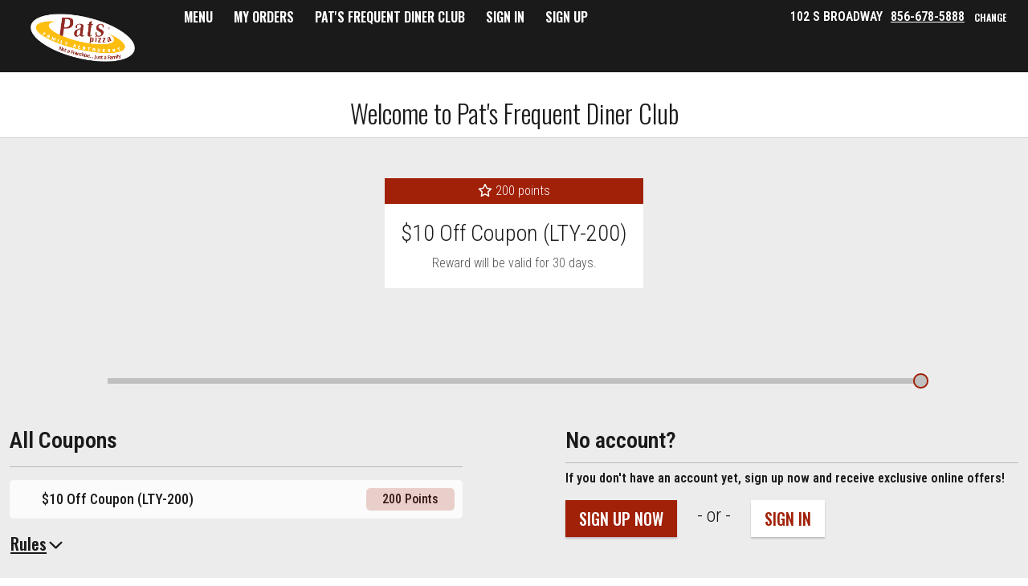

--- FILE ---
content_type: text/css;charset=ISO-8859-1
request_url: https://pennsville.patspizzeria.com/ws/integrated/v1/customization/latte/themes/css
body_size: 1226
content:
@import url('https://fonts.googleapis.com/css?family=Oswald:300,400,500,600|Roboto+Condensed:300,400,500,600|Share+Tech+Mono:400');.font-primary, body { font-family: Roboto Condensed, sans-serif !important; }.font-secondary { font-family: Oswald, sans-serif !important; }.font-tertiary { font-family: Share Tech Mono, monospace !important; }.primary-bg-color { background-color: rgb(255, 255, 255)!important; }.btn-choice:not(.active):hover { background-color: rgb(255, 255, 255)!important; }.primary-bg-border-color { border-color: rgb(255, 255, 255)!important; }.popover.top > .arrow { border-top-color: rgb(255, 255, 255)!important; }.popover.left > .arrow { border-left-color: rgb(255, 255, 255)!important; }.popover.right > .arrow { border-right-color: rgb(255, 255, 255)!important; }.popover.bottom > .arrow { border-bottom-color: rgb(255, 255, 255)!important; }.primary-border-color { border-color: rgb(255, 255, 255)!important; }.primary-text-color { color: rgb(26, 26, 26)!important; }.primary-text-border-color { border-color: rgb(26, 26, 26)!important; }.secondary-bg-color { background-color: rgb(26, 26, 26)!important; }.secondary-text-inverse-color { color: rgb(26, 26, 26)!important; }.secondary-text-color { color: rgb(255, 255, 255)!important; }.secondary-bg-inverse-color { background-color: rgb(255, 255, 255)!important; }.secondary-bg-inverse-color:before { background-color: rgb(255, 255, 255)!important; }.secondary-bg-inverse-color:after { background-color: rgb(255, 255, 255)!important; }.action-bg-color { background-color: rgb(161, 32, 8)!important; fill: rgb(161, 32, 8)!important }.action-text-color { color: rgb(161, 32, 8)!important; }.action-border-color { border-color: rgb(161, 32, 8)!important; }.action-inverse-bg-color { background-color: rgb(255, 255, 255)!important; fill: rgb(255, 255, 255)!important }.action-inverse-text-color { color: rgb(255, 255, 255)!important; }.action-inverse-border-color { border-color: rgb(255, 255, 255)!important; }.selection-bg-color { background-color: rgb(161, 32, 8)!important; fill: rgb(161, 32, 8)!important }.selection-text-color { color: rgb(161, 32, 8)!important; }.selection-border-color { border-color: rgb(161, 32, 8)!important; }.btn:hover .tab-icon.filled {background-color: rgb(161, 32, 8)!important; }.btn:active .tab-icon.filled {background-color: rgb(161, 32, 8)!important; }.btn.active .tab-icon.filled {background-color: rgb(161, 32, 8)!important; }.selection-inverse-bg-color { background-color: rgb(255, 255, 255)!important; fill: rgb(255, 255, 255)!important }.selection-inverse-text-color { color: rgb(255, 255, 255)!important; }.selection-inverse-border-color { border-color: rgb(255, 255, 255)!important; }.secondary-bg { background-color: rgb(255, 255, 255)!important; }.secondary-text { color: rgb(26, 26, 26)!important; }.intro-highlight-bg-color { background-color: rgb(161, 32, 8)!important; }.intro-highlight-text-color { color: rgb(161, 32, 8)!important; }.intro-highlight-inverse-bg-color { background-color: rgb(255, 255, 255)!important; }.intro-highlight-inverse-text-color { color: rgb(255, 255, 255)!important; }.leftMenuBg,.rightMenuBg,.tabs-menu,.overlay-menu,.order-tree-slider-wrapper,.sticky-group-name { background-color: rgb(255, 255, 255)!important; }.main-footer { background-color: rgb(255, 255, 255)!important; }.home-info-bg-fix { opacity: 0.5 !important; }#menu-links .mobile-tabs .btn-menu {
    padding: 12px 18px !important;
}

@media screen and (max-width: 767px) {
  .home-wrapper .home-featured-content {
left: 0 !important;
  }
}

@media screen and (min-width: 767px) {
.home-wrapper {
    min-height: 600px !important;
}

.home-wrapper .home-featured-content {
    left: 250px !important;
  right: 0 !important;
  width: auto !important;
}
}

.step-legend {
    color: white !important;
   font-weight: 700;
}

#home-page .header,
#home-page .header .phone-number {
  color: black !important;
  font-weight: 700 !important;
}

.home-wrapper .home-info {
background-color: #1a1a1a;
}

.btn-menu {
  text-transform: uppercase;
  font-size: 18px;
font-weight: 700 !important;
}

.btn-menu .tab-name {
opacity: 1 !important;
color: black !important;
}

.store-info-container,
.card-head {
text-transform: uppercase;
  font-weight: 700;
}

.panel-header {
    text-transform: uppercase;
    font-size: 30px;
    font-weight: 700;
}

.item-name {
    font-size: 18px;
    font-weight: 700 !important;
}

.panel-item-description {
  font-size: 14px;
 font-weight: 700 !important;
}

.group-name {
    text-transform: uppercase;
    font-size: 30px;
    font-weight: 700;
}

.btn-checkout-inverted {
font-weight: 700 !important;
color: #2d73bc !important;
}

#home-page .btn.btn-link.text-uppercase.secondary-text-color.change-store-btn.hidden-sm {
    color: black !important;
}

#home-page {
	background-color: #fff !important;
}

#home-page .logo-wrapper {
min-height: initial;
margin-top: 10px;
margin-bottom: 10px;
}
#logo-wrapper {
margin: 5px 0;
}

.alert-form.alert-danger, .alert.alert-danger { background-color: rgb(161, 32, 8) !important; }.error-bg-color { background-color: rgb(161, 32, 8)!important; }.alert-form.alert-danger, .alert.alert-danger { color: rgb(255, 255, 255) !important; }.notifications { background-color: rgb(161, 32, 8) !important; }.notifications { color: rgb(255, 255, 255) !important; }.text-danger { color: rgb(161, 32, 8) !important; }.special-indicator { color: rgb(161, 32, 8) !important; }

--- FILE ---
content_type: text/javascript
request_url: https://cdn.foodtecsolutions.com/pdirect/latte/9.5.61/10539/823.cee6faed283a293b.js
body_size: 9699
content:
"use strict";(self.webpackChunklatte=self.webpackChunklatte||[]).push([[823],{24033:(B,R,o)=>{o.d(R,{x:()=>f});var e=o(90061),g=o(86942),t=o(80522),x=o(64139),v=o(70655),n=o(3184),E=o(37473),w=o(73598),M=o(15661),P=o(8385),b=o(91318),O=o(17739),F=o(47981),A=o(87514);const T=["addressForm"];let f=(()=>{class _{constructor(d,u,C,p,S,s){this.accountAddressesService=d,this.orderService=u,this.modalService=C,this.uiOrchestratorService=p,this.addressSessionStorageService=S,this.activeModal=s,this.address=new e.kLt,this.showAddressClientValidation=!1,this.faRemove=v.NBC}ngOnInit(){this.address=this.context.address,this.isOnRegister=this.context.isOnRegister,this.uiOrchestratorService.informModalOpened()}hideModal(){this.activeModal.close(!1)}onAddressSaved(){this.activeModal.close(!0)}handleSubmit(){if(this.showAddressClientValidation=!1,!this.addressForm.isFormValid)return this.addressForm.updateValidationErrors(),this.loadingSubscription=this.addressForm.doValidateAddress(!0),void(this.showAddressClientValidation=!0);this.address.force?this.loadingSubscription=this.accountAddressesService.addAddress(this.address).pipe((0,g.U)(d=>(d.force=!0,d)),(0,t.zg)(d=>this.orderService.updateOrderCustomerAddress(d)),(0,t.zg)(()=>(0,x.of)(this.addressSessionStorageService.deleteAddress()))).subscribe(()=>this.activeModal.close(!0),d=>{this.activeModal.close(!0),this.modalService.parseAndNotifyErrors(d,!0)}):(this.loadingSubscription=this.addressForm.doValidateAddress(!0),this.addressSessionStorageService.storeAddress())}handleDiscard(){this.activeModal.close(!1)}}return _.\u0275fac=function(d){return new(d||_)(n.\u0275\u0275directiveInject(e.QuM),n.\u0275\u0275directiveInject(e.pxI),n.\u0275\u0275directiveInject(E.Z),n.\u0275\u0275directiveInject(w.g),n.\u0275\u0275directiveInject(M.u),n.\u0275\u0275directiveInject(P.Kz))},_.\u0275cmp=n.\u0275\u0275defineComponent({type:_,selectors:[["fts-prompt-guest-address-modal"]],viewQuery:function(d,u){if(1&d&&n.\u0275\u0275viewQuery(T,7),2&d){let C;n.\u0275\u0275queryRefresh(C=n.\u0275\u0275loadQuery())&&(u.addressForm=C.first)}},decls:27,vars:20,consts:[[1,"modal-content","primary-bg-color","primary-text-color"],[1,"modal-header","secondary-bg-color","secondary-text-color"],["id","modal-title",1,"modal-title","float-left"],["aria-label","Close",1,"close","float-right",3,"click"],["aria-hidden","true"],[3,"icon"],[1,"modal-body","text-left"],[1,"row"],[1,"col-md-10","offset-md-1"],[3,"address","horizontal","showClientValidation","addressChange","submitSuccess"],["addressForm",""],[1,"modal-footer"],[1,"btn","primary-bg-color","action-text-color","text-uppercase","dismiss-btn","action-btn","font-secondary",3,"click"],["ftsAsyncButton","",1,"btn","action-bg-color","action-inverse-text-color","text-uppercase","primary-btn","action-btn","font-secondary",3,"subscription","click"]],template:function(d,u){1&d&&(n.\u0275\u0275elementStart(0,"div",0)(1,"div",1)(2,"h2",2),n.\u0275\u0275text(3),n.\u0275\u0275pipe(4,"translate"),n.\u0275\u0275elementEnd(),n.\u0275\u0275elementStart(5,"button",3),n.\u0275\u0275listener("click",function(){return u.handleDiscard()}),n.\u0275\u0275elementStart(6,"span",4),n.\u0275\u0275element(7,"fa-icon",5),n.\u0275\u0275elementEnd()()(),n.\u0275\u0275elementStart(8,"div",6)(9,"div",7)(10,"div",8)(11,"p"),n.\u0275\u0275text(12),n.\u0275\u0275pipe(13,"translate"),n.\u0275\u0275elementEnd(),n.\u0275\u0275elementStart(14,"p"),n.\u0275\u0275text(15),n.\u0275\u0275pipe(16,"translate"),n.\u0275\u0275elementEnd(),n.\u0275\u0275element(17,"hr",4),n.\u0275\u0275elementStart(18,"fts-address-form",9,10),n.\u0275\u0275listener("addressChange",function(p){return u.address=p})("submitSuccess",function(){return u.onAddressSaved()}),n.\u0275\u0275elementEnd()()()(),n.\u0275\u0275elementStart(20,"div",11)(21,"button",12),n.\u0275\u0275listener("click",function(){return u.handleDiscard()}),n.\u0275\u0275text(22),n.\u0275\u0275pipe(23,"translate"),n.\u0275\u0275elementEnd(),n.\u0275\u0275elementStart(24,"button",13),n.\u0275\u0275listener("click",function(){return u.handleSubmit()}),n.\u0275\u0275text(25),n.\u0275\u0275pipe(26,"translate"),n.\u0275\u0275elementEnd()()()),2&d&&(n.\u0275\u0275advance(3),n.\u0275\u0275textInterpolate1(" ",n.\u0275\u0275pipeBind1(4,10,"component.prompt_guest_address_modal.save_address")," "),n.\u0275\u0275advance(4),n.\u0275\u0275property("icon",u.faRemove),n.\u0275\u0275advance(5),n.\u0275\u0275textInterpolate(n.\u0275\u0275pipeBind1(13,12,u.isOnRegister?"component.prompt_guest_address_modal.delivery_address_before_signing_up":"component.prompt_guest_address_modal.delivery_address_before_signing_in")),n.\u0275\u0275advance(3),n.\u0275\u0275textInterpolate(n.\u0275\u0275pipeBind1(16,14,"component.prompt_guest_address_modal.delivery_address_before_signing_2")),n.\u0275\u0275advance(3),n.\u0275\u0275property("address",u.address)("horizontal",!1)("showClientValidation",u.showAddressClientValidation),n.\u0275\u0275advance(4),n.\u0275\u0275textInterpolate1(" ",n.\u0275\u0275pipeBind1(23,16,"component.prompt_guest_address_modal.discard")," "),n.\u0275\u0275advance(2),n.\u0275\u0275property("subscription",u.loadingSubscription),n.\u0275\u0275advance(1),n.\u0275\u0275textInterpolate1(" ",n.\u0275\u0275pipeBind1(26,18,"component.prompt_guest_address_modal.save_use")," "))},directives:[b.BN,O.C,F.C],pipes:[A.X$],styles:[""]}),_})()},48047:(B,R,o)=>{o.d(R,{d:()=>g});var e=o(89078);class g extends e.P{constructor(x,v){super(),this.address=x,this.isOnRegister=v,this.config={address:x,isOnRegister:v}}}},75823:(B,R,o)=>{o.r(R),o.d(R,{LoginModule:()=>C});var e=o(36362),g=o(45857),t=o(3184),x=o(37473),v=o(87514),n=o(20717),E=o(8767),w=o(61096),M=o(90312);function P(p,S){1&p&&(t.\u0275\u0275elementStart(0,"div",15),t.\u0275\u0275text(1," route.login.group_order_info "),t.\u0275\u0275elementEnd())}const b=function(){return["/tracker"]};function O(p,S){1&p&&(t.\u0275\u0275elementStart(0,"span")(1,"span",16),t.\u0275\u0275text(2),t.\u0275\u0275pipe(3,"translate"),t.\u0275\u0275elementEnd(),t.\u0275\u0275elementStart(4,"button",17),t.\u0275\u0275text(5),t.\u0275\u0275pipe(6,"translate"),t.\u0275\u0275elementEnd()()),2&p&&(t.\u0275\u0275advance(2),t.\u0275\u0275textInterpolate1(" - ",t.\u0275\u0275pipeBind1(3,3,"route.login.or")," - "),t.\u0275\u0275advance(2),t.\u0275\u0275property("routerLink",t.\u0275\u0275pureFunction0(7,b)),t.\u0275\u0275advance(1),t.\u0275\u0275textInterpolate(t.\u0275\u0275pipeBind1(6,5,"route.login.track_order")))}const F=function(p){return{"d-flex w-100":p}},T=[{path:"",component:(()=>{class p{constructor(s,m,y,L,j,V){this.router=s,this.activatedRoute=m,this.modalService=y,this.translateService=L,this.viewPortService=j,this.focusService=V,this.forwardRoutes=[],this.forwardQueryParams={},this.showTrackerButton=!1,this.showGoWarning=!1}ngOnInit(){this.activatedRoute.queryParams.subscribe(s=>{if(this.isEmptyObject(s))this.populateForwardPath();else{if(s.target){let m;try{m=decodeURIComponent(s.target)}catch(L){m=s.target}this.showTrackerButton="/account/my-orders"===m;const y=this.router.parseUrl(m);y.queryParams.type?(this.origTarget=y.root.children.primary.segments[0].path,this.forwardQueryParams.type=y.queryParams.type):this.origTarget=m.split("?")[0],this.extractQueryParamsFromUrlAndPropagate(y)}this.populateForwardPath(),this.propagateQueryParam("type",s),s.Email&&s.token&&(this.forwardQueryParams.Email=s.Email,this.forwardQueryParams.token=s.token,this.modalService.openInfoNotificationModal(this.translateService.instant("route.login.sign_in_before_unsub"))),"true"===s.registerOnlyQuestionnaire&&this.modalService.openInfoNotificationModal(this.translateService.instant("route.login.sign_in_answer")),"true"===s.makeItAGroupOrder&&(this.showGoWarning=!0),this.propagateQueryParam("orderType",s),this.propagateQueryParam("deferTime",s),this.propagateQueryParam("deferChoice",s),this.propagateQueryParam("skipIntro",s),this.propagateQueryParam("makeItAGroupOrder",s)}}),this.viewPort$=this.viewPortService.viewport$}ngAfterViewInit(){this.focusService.applyFocus(`page-title-${this.translateService.instant("route.login.sign_in")}`)}handleLogin(){this.forwardRoutes.includes("404")&&(this.forwardRoutes=["/menu"]),this.router.navigate(this.forwardRoutes,{queryParams:this.forwardQueryParams})}handleRegister(){this.router.navigate(["/register"],{queryParams:Object.assign({target:this.origTarget},this.forwardQueryParams)})}populateForwardPath(){if(this.forwardRoutes=[],this.origTarget){0===this.origTarget.indexOf("/")&&(this.origTarget=this.origTarget.slice(1));const s=this.origTarget.split("/").slice(0,1).join("/");let m=this.origTarget.split("/").slice(1).join("/");s&&this.forwardRoutes.push(s),m&&(-1!==m.indexOf("?")&&(m=m.substr(0,m.indexOf("?"))),this.forwardRoutes.push(m))}else this.forwardRoutes.push("/")}isEmptyObject(s){return 0===Object.keys(s).length&&s.constructor===Object}propagateQueryParam(s,m){m[s]&&(this.forwardQueryParams[s]=m[s])}extractQueryParamsFromUrlAndPropagate(s){const m=s.queryParams;for(const y in m)m.hasOwnProperty(y)&&this.propagateQueryParam(y,m)}}return p.\u0275fac=function(s){return new(s||p)(t.\u0275\u0275directiveInject(g.F0),t.\u0275\u0275directiveInject(g.gz),t.\u0275\u0275directiveInject(x.Z),t.\u0275\u0275directiveInject(v.sK),t.\u0275\u0275directiveInject(n.v),t.\u0275\u0275directiveInject(E.i))},p.\u0275cmp=t.\u0275\u0275defineComponent({type:p,selectors:[["fts-login"]],decls:28,vars:24,consts:[[1,"overlay"],[1,"container","padded"],[1,"row"],["class","alert alert-info col-md-12 text-center go-info margin-left-15 margin-right-15","translate","",4,"ngIf"],[3,"ngClass"],[1,"col-md-6"],[1,"font-secondary","margin-top-0-xs",3,"id"],["aria-hidden","true",1,"small-margin"],[1,"body"],[3,"origTarget","forwardQueryParams","login"],[1,"col-md-6","register-login"],[1,"font-secondary","register-login-heading"],[1,"lead","register-login-text"],["ftsAuditableButton","","id","register",1,"btn","btn-lg","action-bg-color","action-inverse-text-color","shadowed","text-uppercase","primary-btn","action-btn","font-secondary",3,"click"],[4,"ngIf"],["translate","",1,"alert","alert-info","col-md-12","text-center","go-info","margin-left-15","margin-right-15"],[1,"padded-left","padded-right","lead","or-separator"],["ftsAuditableButton","","id","order-tracker",1,"btn","btn-lg","shadowed","primary-bg-color","text-uppercase","action-text-color","secondary-btn","font-secondary",3,"routerLink"]],template:function(s,m){if(1&s&&(t.\u0275\u0275elementStart(0,"div",0)(1,"div",1)(2,"div",2),t.\u0275\u0275template(3,P,2,0,"div",3),t.\u0275\u0275elementStart(4,"div",4),t.\u0275\u0275pipe(5,"async"),t.\u0275\u0275elementStart(6,"section",5)(7,"h2",6),t.\u0275\u0275pipe(8,"translate"),t.\u0275\u0275text(9),t.\u0275\u0275pipe(10,"translate"),t.\u0275\u0275elementEnd(),t.\u0275\u0275element(11,"hr",7),t.\u0275\u0275elementStart(12,"div",8)(13,"fts-login-form",9),t.\u0275\u0275listener("login",function(){return m.handleLogin()}),t.\u0275\u0275elementEnd()()(),t.\u0275\u0275elementStart(14,"section",10)(15,"h2",11),t.\u0275\u0275text(16),t.\u0275\u0275pipe(17,"translate"),t.\u0275\u0275elementEnd(),t.\u0275\u0275element(18,"hr",7),t.\u0275\u0275elementStart(19,"div",8)(20,"p",12),t.\u0275\u0275text(21),t.\u0275\u0275pipe(22,"translate"),t.\u0275\u0275elementEnd(),t.\u0275\u0275elementStart(23,"div")(24,"button",13),t.\u0275\u0275listener("click",function(){return m.handleRegister()}),t.\u0275\u0275text(25),t.\u0275\u0275pipe(26,"translate"),t.\u0275\u0275elementEnd(),t.\u0275\u0275template(27,O,7,8,"span",14),t.\u0275\u0275elementEnd()()()()()()()),2&s){let y;t.\u0275\u0275advance(3),t.\u0275\u0275property("ngIf",m.showGoWarning),t.\u0275\u0275advance(1),t.\u0275\u0275property("ngClass",t.\u0275\u0275pureFunction1(22,F,!(null!=(y=t.\u0275\u0275pipeBind1(5,10,m.viewPort$))&&y.isMobile))),t.\u0275\u0275advance(3),t.\u0275\u0275propertyInterpolate1("id","page-title-",t.\u0275\u0275pipeBind1(8,12,"route.login.sign_in"),""),t.\u0275\u0275advance(2),t.\u0275\u0275textInterpolate(t.\u0275\u0275pipeBind1(10,14,"route.login.sign_in")),t.\u0275\u0275advance(4),t.\u0275\u0275property("origTarget",m.origTarget)("forwardQueryParams",m.forwardQueryParams),t.\u0275\u0275advance(3),t.\u0275\u0275textInterpolate(t.\u0275\u0275pipeBind1(17,16,"route.login.no_account")),t.\u0275\u0275advance(5),t.\u0275\u0275textInterpolate1(" ",t.\u0275\u0275pipeBind1(22,18,"route.login.no_account_yet")," "),t.\u0275\u0275advance(4),t.\u0275\u0275textInterpolate(t.\u0275\u0275pipeBind1(26,20,"route.login.sign_up_now")),t.\u0275\u0275advance(2),t.\u0275\u0275property("ngIf",m.showTrackerButton)}},directives:[e.O5,v.Pi,e.mk,w.$,M.k,g.rH],pipes:[e.Ov,v.X$],styles:[".body[_ngcontent-%COMP%]{padding-top:1.25em}@media (max-width: 767px){.or-separator[_ngcontent-%COMP%]{margin-top:22px;display:block}}.go-info[_ngcontent-%COMP%]{font-size:1.2em}"]}),p})(),data:{title:"component.routing.sign_in"}}];let f=(()=>{class p{}return p.\u0275fac=function(s){return new(s||p)},p.\u0275mod=t.\u0275\u0275defineNgModule({type:p}),p.\u0275inj=t.\u0275\u0275defineInjector({imports:[[g.Bz.forChild(T)],g.Bz]}),p})();var _=o(46979),l=o(90587),d=o(91318),u=o(58259);let C=(()=>{class p{}return p.\u0275fac=function(s){return new(s||p)},p.\u0275mod=t.\u0275\u0275defineNgModule({type:p}),p.\u0275inj=t.\u0275\u0275defineInjector({imports:[[e.ez,f,l.FormsModule,l.ReactiveFormsModule,d.uH,v.aw,_.m,u.e]]}),p})()},61096:(B,R,o)=>{o.d(R,{$:()=>ue});var e=o(3184),g=o(90587),t=o(90061),x=o(92218),v=o(64139),n=o(66587),E=o(80522),w=o(86942),M=o(83910),P=o(47418),b=o(88759),O=o(85921),F=o(24033),A=o(48047),T=o(70655),f=o(80817),_=o(37473),l=o(8385),d=o(87514),u=o(36362),C=o(90312),p=o(47981),S=o(31955);function s(a,h){if(1&a&&(e.\u0275\u0275elementStart(0,"span",15),e.\u0275\u0275text(1),e.\u0275\u0275elementEnd()),2&a){const i=h.$implicit;e.\u0275\u0275propertyInterpolate1("id","login-passwordResetEmail-error-",h.index,""),e.\u0275\u0275advance(1),e.\u0275\u0275textInterpolate(i)}}const m=function(a){return{"has-error":a}},y=function(a){return{"is-invalid":a}};let L=(()=>{class a{constructor(i,r,c,I,D){this.modalService=i,this.accountService=r,this.auditService=c,this.activeModal=I,this.translateService=D}handleForgotPassword(){this.loadingForgotPassword=this.accountService.forgotPassword(this.passwordResetEmail||"").subscribe(i=>{const r=new f.m;r.title=(null==i?void 0:i.message)||this.translateService.instant("component.forgot_password_modal.check_inbox_password_reset"),r.hasSubmitBtn=!1,r.dismissBtnTitle=this.translateService.instant("component.modal_service.ok"),r.reverseButtons=!0,r.class="sm wrap-text",this.activeModal.close(),this.modalService.openConfirmationModal(r,!0)},i=>{let r;409===i.status?(r=i.error.message,this.passwordResetEmailErrors=[r],setTimeout(()=>{var c;null===(c=document.getElementById("passwordResetEmail"))||void 0===c||c.focus()})):422===i.status&&(r=i.error.errors.email,this.passwordResetEmailErrors=r,setTimeout(()=>{var c;null===(c=document.getElementById("passwordResetEmail"))||void 0===c||c.focus()})),this.auditService.createAudit(()=>({message:"Sending the reset password email failed",details:r}))})}hideModal(){this.activeModal.close()}}return a.\u0275fac=function(i){return new(i||a)(e.\u0275\u0275directiveInject(_.Z),e.\u0275\u0275directiveInject(t.BRM),e.\u0275\u0275directiveInject(t.Cqt),e.\u0275\u0275directiveInject(l.Kz),e.\u0275\u0275directiveInject(d.sK))},a.\u0275cmp=e.\u0275\u0275defineComponent({type:a,selectors:[["fts-forgot-password-modal"]],decls:27,vars:28,consts:[[1,"modal-content","primary-bg-color","primary-text-color"],[1,"modal-header","secondary-bg-color","secondary-text-color"],["id","modal-title",1,"modal-title","float-left"],[1,"close",3,"click"],["aria-hidden","true"],[1,"modal-body"],[1,"form-horizontal"],[1,"fw-500","small"],[1,"form-group","row",3,"ngClass"],["for","passwordResetEmail",1,"col-form-label","col-md-2"],[1,"col-md-10","text-left"],["type","email","id","passwordResetEmail","name","passwordResetEmail",1,"form-control","primary-bg-color","primary-text-color",3,"ngModel","ngClass","ngModelChange"],["class","form-text",3,"id",4,"ngFor","ngForOf"],[1,"modal-buttons"],["ftsAuditableButton","","ftsAsyncButton","",1,"btn","secondary-bg-color","secondary-text-color","action-btn","font-secondary",3,"subscription","click"],[1,"form-text",3,"id"]],template:function(i,r){1&i&&(e.\u0275\u0275elementStart(0,"div",0)(1,"div",1)(2,"h2",2),e.\u0275\u0275text(3),e.\u0275\u0275pipe(4,"translate"),e.\u0275\u0275elementEnd(),e.\u0275\u0275elementStart(5,"button",3),e.\u0275\u0275listener("click",function(){return r.hideModal()}),e.\u0275\u0275pipe(6,"translate"),e.\u0275\u0275elementStart(7,"span",4),e.\u0275\u0275text(8,"\xd7"),e.\u0275\u0275elementEnd()()(),e.\u0275\u0275elementStart(9,"div",5)(10,"form",6)(11,"fieldset")(12,"legend",7),e.\u0275\u0275text(13),e.\u0275\u0275pipe(14,"translate"),e.\u0275\u0275elementEnd(),e.\u0275\u0275elementStart(15,"div",8)(16,"label",9),e.\u0275\u0275text(17),e.\u0275\u0275pipe(18,"translate"),e.\u0275\u0275elementEnd(),e.\u0275\u0275elementStart(19,"div",10)(20,"input",11),e.\u0275\u0275listener("ngModelChange",function(I){return r.passwordResetEmail=I}),e.\u0275\u0275pipe(21,"generateIds"),e.\u0275\u0275elementEnd(),e.\u0275\u0275template(22,s,2,2,"span",12),e.\u0275\u0275elementEnd()()(),e.\u0275\u0275elementStart(23,"div",13)(24,"button",14),e.\u0275\u0275listener("click",function(){return r.handleForgotPassword()}),e.\u0275\u0275text(25),e.\u0275\u0275pipe(26,"translate"),e.\u0275\u0275elementEnd()()()()()),2&i&&(e.\u0275\u0275advance(3),e.\u0275\u0275textInterpolate(e.\u0275\u0275pipeBind1(4,11,"component.forgot_password_modal.reset_pass")),e.\u0275\u0275advance(2),e.\u0275\u0275attribute("aria-label",e.\u0275\u0275pipeBind1(6,13,"component.forgot_password_modal.close")),e.\u0275\u0275advance(8),e.\u0275\u0275textInterpolate1(" ",e.\u0275\u0275pipeBind1(14,15,"component.forgot_password_modal.enter_email")," "),e.\u0275\u0275advance(2),e.\u0275\u0275property("ngClass",e.\u0275\u0275pureFunction1(24,m,r.passwordResetEmailErrors)),e.\u0275\u0275advance(2),e.\u0275\u0275textInterpolate(e.\u0275\u0275pipeBind1(18,17,"component.forgot_password_modal.email")),e.\u0275\u0275advance(3),e.\u0275\u0275property("ngModel",r.passwordResetEmail)("ngClass",e.\u0275\u0275pureFunction1(26,y,r.passwordResetEmailErrors)),e.\u0275\u0275attribute("aria-describedby",e.\u0275\u0275pipeBind2(21,19,r.passwordResetEmailErrors,"login-passwordResetEmail-error")),e.\u0275\u0275advance(2),e.\u0275\u0275property("ngForOf",r.passwordResetEmailErrors),e.\u0275\u0275advance(2),e.\u0275\u0275property("subscription",r.loadingForgotPassword),e.\u0275\u0275advance(1),e.\u0275\u0275textInterpolate(e.\u0275\u0275pipeBind1(26,22,"component.forgot_password_modal.submit")))},directives:[g.\u0275NgNoValidate,g.NgControlStatusGroup,g.NgForm,u.mk,g.DefaultValueAccessor,g.NgControlStatus,g.NgModel,u.sg,C.k,p.C],pipes:[d.X$,S.A],styles:[""]}),a})();var j=o(89078);class V extends j.P{constructor(){super(),this.class="sm"}}var Q=o(81986),N=o(34621),K=o(45857),z=o(50916),H=o(77698),X=o(15661),Z=o(41368),J=o(20717),Y=o(69476),q=o(25330),ee=o(83200),te=o(27728);const re=["email"],oe=["password"];function ne(a,h){if(1&a&&(e.\u0275\u0275elementStart(0,"span",19),e.\u0275\u0275text(1),e.\u0275\u0275elementEnd()),2&a){const i=h.$implicit;e.\u0275\u0275propertyInterpolate1("id","login-email-error-",h.index,""),e.\u0275\u0275advance(1),e.\u0275\u0275textInterpolate(i)}}function ie(a,h){if(1&a&&(e.\u0275\u0275elementStart(0,"span",19),e.\u0275\u0275text(1),e.\u0275\u0275elementEnd()),2&a){const i=h.$implicit;e.\u0275\u0275propertyInterpolate1("id","login-password-error-",h.index,""),e.\u0275\u0275advance(1),e.\u0275\u0275textInterpolate(i)}}function ae(a,h){if(1&a){const i=e.\u0275\u0275getCurrentView();e.\u0275\u0275elementStart(0,"button",20),e.\u0275\u0275listener("click",function(){return e.\u0275\u0275restoreView(i),e.\u0275\u0275nextContext().handleForgotPasswordClicked()}),e.\u0275\u0275text(1),e.\u0275\u0275pipe(2,"translate"),e.\u0275\u0275elementEnd()}2&a&&(e.\u0275\u0275advance(1),e.\u0275\u0275textInterpolate1(" ",e.\u0275\u0275pipeBind1(2,1,"component.login_form.forgot_pass")," "))}function se(a,h){1&a&&(e.\u0275\u0275elementStart(0,"div",25),e.\u0275\u0275text(1),e.\u0275\u0275pipe(2,"translate"),e.\u0275\u0275elementEnd()),2&a&&(e.\u0275\u0275advance(1),e.\u0275\u0275textInterpolate(e.\u0275\u0275pipeBind1(2,1,"component.recaptcha_validator.recaptcha_required")))}const le=function(a){return{"has-error":a}},de=function(a){return{"offset-md-4 col-md-6 no-padding recaptcha-wrapper":a}};function ce(a,h){if(1&a){const i=e.\u0275\u0275getCurrentView();e.\u0275\u0275elementStart(0,"div",21)(1,"div",5)(2,"label",22),e.\u0275\u0275text(3),e.\u0275\u0275pipe(4,"translate"),e.\u0275\u0275elementEnd(),e.\u0275\u0275elementStart(5,"fts-recaptcha-validator",23),e.\u0275\u0275listener("resolve",function(c){return e.\u0275\u0275restoreView(i),e.\u0275\u0275nextContext().onResolve(c)})("validate",function(c){return e.\u0275\u0275restoreView(i),e.\u0275\u0275nextContext().onRecaptchaValidate(c)}),e.\u0275\u0275elementEnd(),e.\u0275\u0275template(6,se,3,3,"div",24),e.\u0275\u0275elementEnd()()}if(2&a){const i=e.\u0275\u0275nextContext();e.\u0275\u0275property("ngClass",e.\u0275\u0275pureFunction1(10,le,i.recaptchaHasError)),e.\u0275\u0275advance(1),e.\u0275\u0275property("ngClass",e.\u0275\u0275pureFunction1(12,de,!i.isCheckout)),e.\u0275\u0275advance(2),e.\u0275\u0275textInterpolate(e.\u0275\u0275pipeBind1(4,8,"route.login.recaptcha")),e.\u0275\u0275advance(2),e.\u0275\u0275property("autoValidate",!1)("backgroundClass","bg-transparent w-fit-content")("accountResourceConfig",i.accountResourceConfig)("alignedItemCentered",!1),e.\u0275\u0275advance(1),e.\u0275\u0275property("ngIf",i.recaptchaHasError)}}function pe(a,h){if(1&a&&(e.\u0275\u0275elementStart(0,"div",26),e.\u0275\u0275text(1),e.\u0275\u0275elementEnd()),2&a){const i=h.$implicit;e.\u0275\u0275advance(1),e.\u0275\u0275textInterpolate(i)}}function me(a,h){if(1&a){const i=e.\u0275\u0275getCurrentView();e.\u0275\u0275elementStart(0,"div")(1,"span",27),e.\u0275\u0275text(2),e.\u0275\u0275pipe(3,"translate"),e.\u0275\u0275elementEnd(),e.\u0275\u0275elementStart(4,"button",28),e.\u0275\u0275listener("click",function(){return e.\u0275\u0275restoreView(i),e.\u0275\u0275nextContext().handleRegisterClicked()}),e.\u0275\u0275text(5),e.\u0275\u0275pipe(6,"translate"),e.\u0275\u0275elementEnd()()}2&a&&(e.\u0275\u0275advance(2),e.\u0275\u0275textInterpolate(e.\u0275\u0275pipeBind1(3,2,"component.login_form.no_account")),e.\u0275\u0275advance(3),e.\u0275\u0275textInterpolate1(" ",e.\u0275\u0275pipeBind1(6,4,"component.login_form.register")," "))}const U=function(a,h){return{"form-row":a,"has-error":h}},k=function(a,h){return{"text-right":a,"col-md-4":h}},$=function(a){return{"col-md-6":a}},W=function(a){return{"is-invalid":a}},G=function(a){return{"offset-md-4 col-md-6 no-padding":a}};let ue=(()=>{class a{constructor(i,r,c,I,D,ge,he,ve,fe,_e,Ce,ye,Ee,Se,Ie,Re,xe,we,Pe,be){this.accountService=i,this.router=r,this.formBuilder=c,this.orderService=I,this.auditService=D,this.validationService=ge,this.configService=he,this.groupOrderService=ve,this.errorsService=fe,this.recentlyOrderedItemsService=_e,this.modalService=Ce,this.accountLocalStorage=ye,this.addressSessionStorageService=Ee,this.translateService=Se,this.pathService=Ie,this.viewPortService=Re,this.initParamsStorageService=xe,this.errorListPipe=we,this.activatedRoute=Pe,this.socialLinksService=be,this.isCheckout=!1,this.login=new e.EventEmitter,this.allErrors=[],this.faCircleNotch=T.IJ7,this.showValidationErrors=!1,this.formErrors={},this.validationMessages={email:{required:this.translateService.instant("route.login.validations.email.required"),email:this.translateService.instant("route.login.validations.email.email")},password:{required:this.translateService.instant("route.login.validations.password.required"),minlength:this.translateService.instant("route.login.validations.password.minlength"),maxlength:this.translateService.instant("route.login.validations.password.maxlength")}},this.emailErrors=[],this.passwordErrors=[],this.destroy$=new x.xQ,this.recaptchaHasError=!1}get errors(){return this.showValidationErrors?t.cQK.mergeGenericObjects(this.formErrors,this.serverErrors):{}}ngOnInit(){const i=this.socialLinksService.getOperatingSystem();this.isIOSDevice=i===N.U.iOS,this.configService.storeConfig$.subscribe(r=>this.storeConfig=r),this.activatedRoute.data.subscribe(r=>this.accountResourceConfig=r.accountResourceConfig),this.buildForm(),this.viewPort$=this.viewPortService.viewport$,this.embedded=this.initParamsStorageService.initParams.embedded}ngOnDestroy(){this.destroy$.next(),this.destroy$.complete()}onRecaptchaValidate(i){i||(this.recaptchaToken=null),this.recaptchaHasError=!1}onResolve(i){this.recaptchaToken=i,this.onRecaptchaValidate(!0)}get captchaValidated(){return!this.accountResourceConfig.usesRecaptchaValidation||!!this.recaptchaToken}handleLogin(){if(!this.captchaValidated)return this.recaptchaHasError=!0,void this.auditService.createAudit(()=>"User failed to validate Recaptcha");if(this.isIOSDevice&&(this.loginForm.get("email").setValue(this.formEmail.nativeElement.value),this.loginForm.get("password").setValue(this.formPassword.nativeElement.value),this.validateForm()),this.showValidationErrors=!0,!this.loginForm.valid)return void this.auditService.createAudit(()=>({message:"Sign In Form Errors",details:this.errorListPipe.transform(this.formErrors)}));this.serverErrors=void 0,this.message=void 0,this.allErrors=void 0;const i=this.recaptchaToken?encodeURIComponent(this.recaptchaToken):null;this.loginLoadingSubscription=this.accountService.login(this.loginForm.value.email,this.loginForm.value.password,i).pipe((0,E.zg)(()=>this.pathService.inPay$),(0,E.zg)(r=>r?(0,v.of)(r):this.checkToPromptGuestAddress().pipe((0,w.U)(()=>r))),(0,E.zg)(r=>r?(0,v.of)(r):this.groupOrderService.checkToInitGroupOrdering()),(0,E.zg)(r=>r?(0,v.of)(null):this.recentlyOrderedItemsService.getRecentlyOrderedItems().pipe((0,M.q)(1))),(0,P.K)(r=>this.iprsCheck().pipe((0,b.b)(c=>this.accountResourceConfig=c),(0,E.zg)(()=>(0,n._)(r)))),(0,O.R)(this.destroy$)).subscribe(()=>{this.accountLocalStorage.setAccountSignedInOut("true"),this.login.emit()},r=>{if(r.error){this.recaptcha&&(this.recaptcha.reset(),this.recaptchaToken=null);const c=this.errorsService.parseErrorResponse(r);this.message=c.message,this.serverErrors=c.errors,this.allErrors=c.allErrors,this.auditService.createAudit(()=>`Login failed for user with email: ${this.loginForm.value.email} with error: ${this.message||JSON.stringify(this.serverErrors)}`)}else this.allErrors=[this.translateService.instant("component.login_form.network_error")]})}handleRegisterClicked(){this.router.navigate(["/register"],{queryParams:Object.assign({target:this.origTarget},this.forwardQueryParams)})}handleForgotPasswordClicked(){const i=(new V).getConfig();this.modalService.openModal(L,i)}iprsCheck(){return this.configService.getAccountResourceConfig().pipe((0,P.K)(()=>(0,v.of)(this.accountResourceConfig)))}buildForm(){this.loginForm=this.formBuilder.group({email:["",[g.Validators.required,t.dNr.email]],password:["",[g.Validators.required,g.Validators.minLength(5),g.Validators.maxLength(30)]]}),this.loginForm.valueChanges.subscribe(()=>this.validateForm()),this.validateForm()}validateForm(){this.formErrors=this.validationService.validateForm(this.loginForm,this.validationMessages)}checkToPromptGuestAddress(){return this.orderService.order$.pipe((0,M.q)(1),(0,w.U)(i=>i.customer),(0,E.zg)(i=>{const r=this.addressSessionStorageService.getAddress();return i&&i.address&&!i.address.name&&i.address.street?this.promptGuestAddresss(i.address):r&&r.street&&!r.name?this.promptGuestAddresss(i.address).pipe((0,E.zg)(c=>(c?(0,v.of)({}):this.orderService.removeOrderCustomerAddress()).pipe((0,w.U)(I=>c)))):(0,v.of)(!1)}))}promptGuestAddresss(i){const r=new A.d(i).getConfig();return this.modalService.openModal(F.x,r)}}return a.\u0275fac=function(i){return new(i||a)(e.\u0275\u0275directiveInject(t.BRM),e.\u0275\u0275directiveInject(K.F0),e.\u0275\u0275directiveInject(g.FormBuilder),e.\u0275\u0275directiveInject(t.pxI),e.\u0275\u0275directiveInject(t.Cqt),e.\u0275\u0275directiveInject(t.mt4),e.\u0275\u0275directiveInject(t.E4y),e.\u0275\u0275directiveInject(t.ul0),e.\u0275\u0275directiveInject(z.r),e.\u0275\u0275directiveInject(t.COb),e.\u0275\u0275directiveInject(_.Z),e.\u0275\u0275directiveInject(H.y),e.\u0275\u0275directiveInject(X.u),e.\u0275\u0275directiveInject(d.sK),e.\u0275\u0275directiveInject(Z.u),e.\u0275\u0275directiveInject(J.v),e.\u0275\u0275directiveInject(Y.n),e.\u0275\u0275directiveInject(q.k),e.\u0275\u0275directiveInject(K.gz),e.\u0275\u0275directiveInject(ee.S))},a.\u0275cmp=e.\u0275\u0275defineComponent({type:a,selectors:[["fts-login-form"]],viewQuery:function(i,r){if(1&i&&(e.\u0275\u0275viewQuery(re,7),e.\u0275\u0275viewQuery(oe,7),e.\u0275\u0275viewQuery(Q.v,5)),2&i){let c;e.\u0275\u0275queryRefresh(c=e.\u0275\u0275loadQuery())&&(r.formEmail=c.first),e.\u0275\u0275queryRefresh(c=e.\u0275\u0275loadQuery())&&(r.formPassword=c.first),e.\u0275\u0275queryRefresh(c=e.\u0275\u0275loadQuery())&&(r.recaptcha=c.first)}},inputs:{isCheckout:"isCheckout",origTarget:"origTarget",forwardQueryParams:"forwardQueryParams"},outputs:{login:"login"},decls:46,vars:72,consts:[["novalidate","",3,"ftsAriaForm","formGroup","ngClass","submit"],[1,"sr-only"],[1,"form-group",3,"ngClass"],["for","user-email","aria-required","true",1,"col-form-label","text-right",3,"ngClass"],["aria-hidden","true",1,"text-danger",2,"padding-left","5px"],[3,"ngClass"],["type","email","id","user-email","formControlName","email",1,"form-control","primary-bg-color","primary-text-color",3,"ngClass"],["email",""],["class","form-text",3,"id",4,"ngFor","ngForOf"],["for","password","aria-required","true",1,"col-form-label","text-right",3,"ngClass"],["id","password-label-req","aria-hidden","true",1,"sr-only"],["type","password","id","password","formControlName","password","aria-label","Password",1,"form-control","primary-bg-color","primary-text-color",3,"ngClass"],["password",""],["ftsAuditableButton","","type","button","id","forgot-password-link","class","btn btn-sm btn-link btn-action mt-2 no-padding font-primary primary-text-color dotted small fw-500",3,"click",4,"ngIf"],["class","form-group required",3,"ngClass",4,"ngIf"],[1,"form-group"],["class","alert alert-danger alert-form","role","alert","aria-atomic","true",4,"ngFor","ngForOf"],["ftsAuditableButton","","ftsAsyncButton","","type","submit","id","login",1,"btn","btn-lg","action-bg-color","action-inverse-text-color","shadowed","text-uppercase","primary-btn","action-btn","font-secondary",3,"subscription"],[4,"ngIf"],[1,"form-text",3,"id"],["ftsAuditableButton","","type","button","id","forgot-password-link",1,"btn","btn-sm","btn-link","btn-action","mt-2","no-padding","font-primary","primary-text-color","dotted","small","fw-500",3,"click"],[1,"form-group","required",3,"ngClass"],["for","g-recaptcha-response",1,"sr-only"],[3,"autoValidate","backgroundClass","accountResourceConfig","alignedItemCentered","resolve","validate"],["class","alert alert-danger mt-2",4,"ngIf"],[1,"alert","alert-danger","mt-2"],["role","alert","aria-atomic","true",1,"alert","alert-danger","alert-form"],[1,"small","padded-right-5"],["id","register-now-link",1,"btn","btn-link","btn-action","font-primary","primary-text-color","dotted","small","no-padding",3,"click"]],template:function(i,r){if(1&i&&(e.\u0275\u0275elementStart(0,"form",0),e.\u0275\u0275listener("submit",function(){return r.handleLogin()}),e.\u0275\u0275elementStart(1,"fieldset")(2,"legend",1),e.\u0275\u0275text(3),e.\u0275\u0275pipe(4,"translate"),e.\u0275\u0275elementEnd(),e.\u0275\u0275elementStart(5,"div",2)(6,"label",3),e.\u0275\u0275pipe(7,"async"),e.\u0275\u0275text(8),e.\u0275\u0275pipe(9,"translate"),e.\u0275\u0275elementStart(10,"span",4),e.\u0275\u0275text(11,"*"),e.\u0275\u0275elementEnd(),e.\u0275\u0275elementStart(12,"span",1),e.\u0275\u0275text(13),e.\u0275\u0275elementEnd()(),e.\u0275\u0275elementStart(14,"div",5),e.\u0275\u0275element(15,"input",6,7),e.\u0275\u0275pipe(17,"generateIds"),e.\u0275\u0275template(18,ne,2,2,"span",8),e.\u0275\u0275elementEnd()(),e.\u0275\u0275elementStart(19,"div",2)(20,"label",9),e.\u0275\u0275pipe(21,"async"),e.\u0275\u0275text(22),e.\u0275\u0275pipe(23,"translate"),e.\u0275\u0275elementStart(24,"span",4),e.\u0275\u0275text(25,"*"),e.\u0275\u0275elementEnd(),e.\u0275\u0275elementStart(26,"span",1),e.\u0275\u0275text(27),e.\u0275\u0275elementEnd()(),e.\u0275\u0275elementStart(28,"span",10),e.\u0275\u0275text(29),e.\u0275\u0275elementEnd(),e.\u0275\u0275elementStart(30,"div",5),e.\u0275\u0275element(31,"input",11,12),e.\u0275\u0275pipe(33,"generateIds"),e.\u0275\u0275template(34,ie,2,2,"span",8),e.\u0275\u0275template(35,ae,3,3,"button",13),e.\u0275\u0275elementEnd()(),e.\u0275\u0275template(36,ce,7,14,"div",14),e.\u0275\u0275elementStart(37,"div",15)(38,"div",5),e.\u0275\u0275template(39,pe,2,1,"div",16),e.\u0275\u0275elementEnd()(),e.\u0275\u0275elementStart(40,"div",15)(41,"div",5)(42,"button",17),e.\u0275\u0275text(43),e.\u0275\u0275pipe(44,"translate"),e.\u0275\u0275elementEnd()()(),e.\u0275\u0275template(45,me,7,6,"div",18),e.\u0275\u0275elementEnd()()),2&i){let c,I;e.\u0275\u0275property("ftsAriaForm",r.loginForm)("formGroup",r.loginForm)("ngClass",r.isCheckout?"form":"form-horizontal"),e.\u0275\u0275advance(3),e.\u0275\u0275textInterpolate(e.\u0275\u0275pipeBind1(4,30,"component.login_form.credentials")),e.\u0275\u0275advance(2),e.\u0275\u0275property("ngClass",e.\u0275\u0275pureFunction2(48,U,!r.isCheckout,(null==r.errors.email?null:r.errors.email.length)>0)),e.\u0275\u0275advance(1),e.\u0275\u0275property("ngClass",e.\u0275\u0275pureFunction2(51,k,!(null!=(c=e.\u0275\u0275pipeBind1(7,32,r.viewPort$))&&c.isMobile),!r.isCheckout)),e.\u0275\u0275advance(2),e.\u0275\u0275textInterpolate1(" ",e.\u0275\u0275pipeBind1(9,34,"component.login_form.email")," "),e.\u0275\u0275advance(5),e.\u0275\u0275textInterpolate("Required"),e.\u0275\u0275advance(1),e.\u0275\u0275property("ngClass",e.\u0275\u0275pureFunction1(54,$,!r.isCheckout)),e.\u0275\u0275advance(1),e.\u0275\u0275property("ngClass",e.\u0275\u0275pureFunction1(56,W,null==r.errors.email?null:r.errors.email.length)),e.\u0275\u0275attribute("aria-describedby",e.\u0275\u0275pipeBind2(17,36,null==r.errors?null:r.errors.email,"login-email-error")),e.\u0275\u0275advance(3),e.\u0275\u0275property("ngForOf",r.errors.email),e.\u0275\u0275advance(1),e.\u0275\u0275property("ngClass",e.\u0275\u0275pureFunction2(58,U,!r.isCheckout,(null==r.errors.password?null:r.errors.password.length)>0)),e.\u0275\u0275advance(1),e.\u0275\u0275property("ngClass",e.\u0275\u0275pureFunction2(61,k,!(null!=(I=e.\u0275\u0275pipeBind1(21,39,r.viewPort$))&&I.isMobile),!r.isCheckout)),e.\u0275\u0275advance(2),e.\u0275\u0275textInterpolate1(" ",e.\u0275\u0275pipeBind1(23,41,"component.login_form.password")," "),e.\u0275\u0275advance(5),e.\u0275\u0275textInterpolate("Required"),e.\u0275\u0275advance(2),e.\u0275\u0275textInterpolate("Required"),e.\u0275\u0275advance(1),e.\u0275\u0275property("ngClass",e.\u0275\u0275pureFunction1(64,$,!r.isCheckout)),e.\u0275\u0275advance(1),e.\u0275\u0275property("ngClass",e.\u0275\u0275pureFunction1(66,W,null==r.errors.password?null:r.errors.password.length)),e.\u0275\u0275attribute("aria-describedby",null!=r.errors&&r.errors.length?e.\u0275\u0275pipeBind2(33,43,null==r.errors?null:r.errors.password,"login-password-error"):"password-label-req")("aria-required",!0),e.\u0275\u0275advance(3),e.\u0275\u0275property("ngForOf",r.errors.password),e.\u0275\u0275advance(1),e.\u0275\u0275property("ngIf",!r.storeConfig.hasThirdPartyLoyalty),e.\u0275\u0275advance(1),e.\u0275\u0275property("ngIf",null==r.accountResourceConfig?null:r.accountResourceConfig.usesRecaptchaValidation),e.\u0275\u0275advance(2),e.\u0275\u0275property("ngClass",e.\u0275\u0275pureFunction1(68,G,!r.isCheckout)),e.\u0275\u0275advance(1),e.\u0275\u0275property("ngForOf",r.allErrors),e.\u0275\u0275advance(2),e.\u0275\u0275property("ngClass",e.\u0275\u0275pureFunction1(70,G,!r.isCheckout)),e.\u0275\u0275advance(1),e.\u0275\u0275property("subscription",r.loginLoadingSubscription),e.\u0275\u0275advance(1),e.\u0275\u0275textInterpolate(e.\u0275\u0275pipeBind1(44,46,"component.login_form.sign_in")),e.\u0275\u0275advance(2),e.\u0275\u0275property("ngIf",r.isCheckout)}},directives:[g.\u0275NgNoValidate,g.NgControlStatusGroup,te.K,g.FormGroupDirective,u.mk,g.DefaultValueAccessor,g.NgControlStatus,g.FormControlName,u.sg,u.O5,C.k,Q.v,p.C],pipes:[d.X$,u.Ov,S.A],styles:["@media (min-width: 768px) and (max-width: 991px){.recaptcha-wrapper[_ngcontent-%COMP%]{display:table;transform:scale(.8);transform-origin:0 0}}.label-star-wrapper[_ngcontent-%COMP%]{display:contents}"]}),a})()},81986:(B,R,o)=>{o.d(R,{v:()=>T});var e=o(3184),g=o(70655),t=o(92218),x=o(66587),v=o(53109),n=o(85921),E=o(90061),w=o(28784),M=o(50916),P=o(87514),b=o(36362);function O(f,_){if(1&f){const l=e.\u0275\u0275getCurrentView();e.\u0275\u0275elementStart(0,"re-captcha",4),e.\u0275\u0275listener("resolved",function(u){return e.\u0275\u0275restoreView(l),e.\u0275\u0275nextContext().onResolve(u)}),e.\u0275\u0275elementEnd()}if(2&f){const l=e.\u0275\u0275nextContext();e.\u0275\u0275propertyInterpolate("siteKey",l.recaptchaCcSiteKey)}}function F(f,_){if(1&f&&(e.\u0275\u0275elementStart(0,"div",5),e.\u0275\u0275text(1),e.\u0275\u0275pipe(2,"translate"),e.\u0275\u0275elementEnd()),2&f){const l=_.$implicit;e.\u0275\u0275advance(1),e.\u0275\u0275textInterpolate(l||e.\u0275\u0275pipeBind1(2,1,"component.recaptcha_validator.recaptcha_failed"))}}const A=function(f,_){return{"px-3":f,"align-items-center":_}};let T=(()=>{class f{constructor(l,d,u,C,p){this.auditService=l,this.http=d,this.configService=u,this.errorService=C,this.translateService=p,this.autoValidate=!1,this.padded=!1,this.backgroundClass="primary-bg-color",this.alignedItemCentered=!0,this.validate=new e.EventEmitter(!0),this.resolve=new e.EventEmitter(!0),this.faCircleNotch=g.IJ7,this.hasRecaptcha=!1,this.destroy$=new t.xQ}ngOnInit(){this.accountResourceConfig||this.configService.creditCardConfig$.pipe((0,n.R)(this.destroy$)).subscribe(l=>{this.initValidation(l.usesRecaptchaValidation,l.recaptchaCcSiteKey)})}ngOnChanges(l){l.accountResourceConfig&&this.accountResourceConfig&&this.initValidation(this.accountResourceConfig.usesRecaptchaValidation,this.accountResourceConfig.recaptchaSiteKey)}ngOnDestroy(){this.destroy$.next(),this.destroy$.complete()}onResolve(l){this.validateErrors=null,l?(this.auditService.createAudit(()=>"Recaptcha resolved by user"),this.token=l,this.resolve.emit(this.token),this.autoValidate&&this.redirectToServerValidation(l)):this.token&&(this.token=null,this.resolve.emit(null),this.auditService.createAudit(()=>"Recaptcha timed out"),this.validateErrors={allErrors:[this.translateService.instant("component.recaptcha_validator.expire_message")]})}reset(){this.token=null,this.recaptcha.reset()}validateCaptcha(l){return l?this.http.get(`/ws/integrated/v1/ordering/recaptcha/credit/${encodeURIComponent(l)}`):(0,x._)({error:{message:"Empty recaptcha token. Cannot validate"}})}initValidation(l,d){l?(this.auditService.createAudit(()=>"Recaptcha initialized"),this.recaptchaCcSiteKey=d,this.hasRecaptcha=!0):this.validate.emit(!0)}redirectToServerValidation(l){this.validateErrors=null,this.validateCaptcha(l).subscribe(d=>{this.auditService.createAudit(()=>"Recaptcha validated"),this.validate.emit(!0)},d=>{this.token=null,this.validate.emit(!1),this.validateErrors=this.errorService.parseAllErrorsFromResponse(d),this.auditService.createAudit(()=>"Recaptcha failed validation")})}}return f.\u0275fac=function(l){return new(l||f)(e.\u0275\u0275directiveInject(E.Cqt),e.\u0275\u0275directiveInject(w.eN),e.\u0275\u0275directiveInject(E.E4y),e.\u0275\u0275directiveInject(M.r),e.\u0275\u0275directiveInject(P.sK))},f.\u0275cmp=e.\u0275\u0275defineComponent({type:f,selectors:[["fts-recaptcha-validator"]],viewQuery:function(l,d){if(1&l&&e.\u0275\u0275viewQuery(v.wT,5),2&l){let u;e.\u0275\u0275queryRefresh(u=e.\u0275\u0275loadQuery())&&(d.recaptcha=u.first)}},inputs:{autoValidate:"autoValidate",padded:"padded",backgroundClass:"backgroundClass",accountResourceConfig:"accountResourceConfig",alignedItemCentered:"alignedItemCentered"},outputs:{validate:"validate",resolve:"resolve"},features:[e.\u0275\u0275NgOnChangesFeature],decls:4,vars:7,consts:[[1,"loading-wrapper",3,"ngClass"],[1,"text-center","w-100","d-flex","flex-column",3,"ngClass"],[3,"siteKey","resolved",4,"ngIf"],["class","mt-3 alert alert-danger alert-form",4,"ngFor","ngForOf"],[3,"siteKey","resolved"],[1,"mt-3","alert","alert-danger","alert-form"]],template:function(l,d){1&l&&(e.\u0275\u0275elementStart(0,"div",0)(1,"div",1),e.\u0275\u0275template(2,O,1,1,"re-captcha",2),e.\u0275\u0275template(3,F,3,3,"div",3),e.\u0275\u0275elementEnd()()),2&l&&(e.\u0275\u0275property("ngClass",d.backgroundClass),e.\u0275\u0275advance(1),e.\u0275\u0275property("ngClass",e.\u0275\u0275pureFunction2(4,A,d.padded,d.alignedItemCentered)),e.\u0275\u0275advance(1),e.\u0275\u0275property("ngIf",d.hasRecaptcha),e.\u0275\u0275advance(1),e.\u0275\u0275property("ngForOf",null==d.validateErrors?null:d.validateErrors.allErrors))},directives:[b.mk,b.O5,v.wT,b.sg],pipes:[P.X$],styles:[".loading-wrapper[_ngcontent-%COMP%]{display:flex;flex-direction:column;height:100%;justify-content:center;align-items:center}"]}),f})()}}]);
//# sourceMappingURL=823.cee6faed283a293b.js.map

--- FILE ---
content_type: text/javascript
request_url: https://cdn.foodtecsolutions.com/pdirect/latte/9.5.61/10539/640.5a54523850af93d5.js
body_size: 10810
content:
"use strict";(self.webpackChunklatte=self.webpackChunklatte||[]).push([[640],{24749:(J,P,p)=>{p.d(P,{o:()=>W});var t=p(3184),b=p(36362),x=p(90587),T=p(87514),R=p(31955);function v(m,f){if(1&m&&(t.\u0275\u0275elementStart(0,"span",12),t.\u0275\u0275text(1),t.\u0275\u0275elementEnd()),2&m){const d=f.$implicit;t.\u0275\u0275propertyInterpolate1("id","arbitrary-credit-card-payment-webBillingAddress-error-",f.index,""),t.\u0275\u0275advance(1),t.\u0275\u0275textInterpolate(d)}}const M=function(m){return{"has-error":m}},k=function(m){return{"is-invalid":m}};function O(m,f){if(1&m){const d=t.\u0275\u0275getCurrentView();t.\u0275\u0275elementStart(0,"div",8)(1,"label",9),t.\u0275\u0275text(2),t.\u0275\u0275pipe(3,"translate"),t.\u0275\u0275elementEnd(),t.\u0275\u0275elementStart(4,"div")(5,"input",10),t.\u0275\u0275listener("ngModelChange",function(w){return t.\u0275\u0275restoreView(d),t.\u0275\u0275nextContext(2).creditCard.webBillingAddress=w}),t.\u0275\u0275pipe(6,"generateIds"),t.\u0275\u0275elementEnd(),t.\u0275\u0275template(7,v,2,2,"span",11),t.\u0275\u0275elementEnd()()}if(2&m){const d=t.\u0275\u0275nextContext(2);t.\u0275\u0275property("ngClass",t.\u0275\u0275pureFunction1(12,M,null==d.errors?null:d.errors.webBillingAddress)),t.\u0275\u0275advance(2),t.\u0275\u0275textInterpolate(t.\u0275\u0275pipeBind1(3,7,"route.checkout.payment.payment_type_chooser.arbitrary_cc_payment.billing_address")),t.\u0275\u0275advance(3),t.\u0275\u0275property("ngModel",d.creditCard.webBillingAddress)("disabled",d.disabled)("ngClass",t.\u0275\u0275pureFunction1(14,k,null==d.errors?null:d.errors.webBillingAddress)),t.\u0275\u0275attribute("aria-describedby",t.\u0275\u0275pipeBind2(6,9,null==d.errors?null:d.errors.webBillingAddress,"arbitrary-credit-card-payment-webBillingAddress-error")),t.\u0275\u0275advance(2),t.\u0275\u0275property("ngForOf",null==d.errors?null:d.errors.webBillingAddress)}}function D(m,f){if(1&m&&(t.\u0275\u0275elementStart(0,"span",12),t.\u0275\u0275text(1),t.\u0275\u0275elementEnd()),2&m){const d=f.$implicit;t.\u0275\u0275propertyInterpolate1("id","arbitrary-credit-card-payment-webBillingZip-error-",f.index,""),t.\u0275\u0275advance(1),t.\u0275\u0275textInterpolate(d)}}function A(m,f){if(1&m){const d=t.\u0275\u0275getCurrentView();t.\u0275\u0275elementStart(0,"div",13)(1,"label",14),t.\u0275\u0275text(2),t.\u0275\u0275pipe(3,"translate"),t.\u0275\u0275elementEnd(),t.\u0275\u0275elementStart(4,"div")(5,"input",15),t.\u0275\u0275listener("ngModelChange",function(w){return t.\u0275\u0275restoreView(d),t.\u0275\u0275nextContext(2).creditCard.webBillingZip=w}),t.\u0275\u0275pipe(6,"generateIds"),t.\u0275\u0275elementEnd(),t.\u0275\u0275template(7,D,2,2,"span",11),t.\u0275\u0275elementEnd()()}if(2&m){const d=t.\u0275\u0275nextContext(2);t.\u0275\u0275property("ngClass",t.\u0275\u0275pureFunction1(12,M,null==d.errors?null:d.errors.webBillingZip)),t.\u0275\u0275advance(2),t.\u0275\u0275textInterpolate(t.\u0275\u0275pipeBind1(3,7,"route.checkout.payment.payment_type_chooser.arbitrary_cc_payment.billing_zip")),t.\u0275\u0275advance(3),t.\u0275\u0275property("ngModel",d.creditCard.webBillingZip)("disabled",d.disabled)("ngClass",t.\u0275\u0275pureFunction1(14,k,null==d.errors?null:d.errors.webBillingZip)),t.\u0275\u0275attribute("aria-describedby",t.\u0275\u0275pipeBind2(6,9,null==d.errors?null:d.errors.webBillingZip,"arbitrary-credit-card-payment-webBillingZip-error")),t.\u0275\u0275advance(2),t.\u0275\u0275property("ngForOf",null==d.errors?null:d.errors.webBillingZip)}}const V=function(m){return{digits:m}},L=function(m,f){return{month:m,year:f}};function N(m,f){if(1&m&&(t.\u0275\u0275elementStart(0,"section",2)(1,"p",3),t.\u0275\u0275text(2),t.\u0275\u0275elementEnd(),t.\u0275\u0275elementStart(3,"p",4),t.\u0275\u0275text(4),t.\u0275\u0275pipe(5,"translate"),t.\u0275\u0275elementEnd(),t.\u0275\u0275elementStart(6,"p",4),t.\u0275\u0275text(7),t.\u0275\u0275pipe(8,"translate"),t.\u0275\u0275elementEnd(),t.\u0275\u0275elementStart(9,"div",5),t.\u0275\u0275template(10,O,8,16,"div",6),t.\u0275\u0275template(11,A,8,16,"div",7),t.\u0275\u0275elementEnd(),t.\u0275\u0275projection(12,0,["class","[footer]"]),t.\u0275\u0275elementEnd()),2&m){const d=t.\u0275\u0275nextContext();t.\u0275\u0275advance(2),t.\u0275\u0275textInterpolate1("",d.creditCard.cardType,","),t.\u0275\u0275advance(2),t.\u0275\u0275textInterpolate1(" ",t.\u0275\u0275pipeBind2(5,5,"route.checkout.payment.payment_type_chooser.arbitrary_cc_payment.ending_in",t.\u0275\u0275pureFunction1(11,V,d.creditCard.lastDigits)),""),t.\u0275\u0275advance(3),t.\u0275\u0275textInterpolate1(" ",t.\u0275\u0275pipeBind2(8,8,"route.checkout.payment.payment_type_chooser.arbitrary_cc_payment.expires",t.\u0275\u0275pureFunction2(13,L,d.creditCard.expirationMonth,d.creditCard.expirationYear))," "),t.\u0275\u0275advance(3),t.\u0275\u0275property("ngIf",d.needsBillingAddress),t.\u0275\u0275advance(1),t.\u0275\u0275property("ngIf",d.needsBillingZip)}}function U(m,f){if(1&m&&(t.\u0275\u0275elementStart(0,"div",19),t.\u0275\u0275text(1),t.\u0275\u0275elementEnd()),2&m){const d=f.$implicit;t.\u0275\u0275advance(1),t.\u0275\u0275textInterpolate(d)}}function Z(m,f){if(1&m&&(t.\u0275\u0275elementStart(0,"div",19),t.\u0275\u0275text(1),t.\u0275\u0275elementEnd()),2&m){const d=t.\u0275\u0275nextContext(2);t.\u0275\u0275advance(1),t.\u0275\u0275textInterpolate(d.errorMessage)}}function H(m,f){if(1&m&&(t.\u0275\u0275elementStart(0,"section",16),t.\u0275\u0275template(1,U,2,1,"div",17),t.\u0275\u0275template(2,Z,2,1,"div",18),t.\u0275\u0275elementEnd()),2&m){const d=t.\u0275\u0275nextContext();t.\u0275\u0275advance(1),t.\u0275\u0275property("ngForOf",null==d.errors?null:d.errors.base),t.\u0275\u0275advance(1),t.\u0275\u0275property("ngIf",!!d.errorMessage)}}const K=["*"];let W=(()=>{class m{constructor(){this.errors={}}}return m.\u0275fac=function(d){return new(d||m)},m.\u0275cmp=t.\u0275\u0275defineComponent({type:m,selectors:[["fts-arbitrary-credit-card-payment"]],inputs:{creditCard:"creditCard",needsBillingZip:"needsBillingZip",needsBillingAddress:"needsBillingAddress",errors:"errors",errorMessage:"errorMessage",disabled:"disabled"},ngContentSelectors:K,decls:2,vars:2,consts:[["class","cc-payment-info",4,"ngIf"],["class","margin-top-20",4,"ngIf"],[1,"cc-payment-info"],[1,"no-margin","fw-500"],[1,"no-margin","small"],[1,"row","margin-top-20"],["class","form-group required col-md-7",3,"ngClass",4,"ngIf"],["class","form-group required col-md-5",3,"ngClass",4,"ngIf"],[1,"form-group","required","col-md-7",3,"ngClass"],["for","webBillingAddress",1,"col-form-label"],["type","text","id","webBillingAddress","name","webBillingAddress","required","","autocomplete","off",1,"form-control","primary-bg-color","primary-text-color",3,"ngModel","disabled","ngClass","ngModelChange"],["class","form-text",3,"id",4,"ngFor","ngForOf"],[1,"form-text",3,"id"],[1,"form-group","required","col-md-5",3,"ngClass"],["for","webBillingZip",1,"col-form-label"],["type","text","maxlength","5","id","webBillingZip","name","webBillingZip","required","","autocomplete","off",1,"form-control","primary-bg-color","primary-text-color",3,"ngModel","disabled","ngClass","ngModelChange"],[1,"margin-top-20"],["class","alert alert-danger alert-form","role","alert","aria-atomic","true",4,"ngFor","ngForOf"],["class","alert alert-danger alert-form","role","alert","aria-atomic","true",4,"ngIf"],["role","alert","aria-atomic","true",1,"alert","alert-danger","alert-form"]],template:function(d,e){1&d&&(t.\u0275\u0275projectionDef(),t.\u0275\u0275template(0,N,13,16,"section",0),t.\u0275\u0275template(1,H,3,2,"section",1)),2&d&&(t.\u0275\u0275property("ngIf",e.creditCard),t.\u0275\u0275advance(1),t.\u0275\u0275property("ngIf",null==e.errors||null==e.errors.base?null:e.errors.base.length))},directives:[b.O5,b.mk,x.DefaultValueAccessor,x.RequiredValidator,x.NgControlStatus,x.NgModel,b.sg,x.MaxLengthValidator],pipes:[T.X$,R.A],styles:[".cc-payment-info[_ngcontent-%COMP%]{padding-left:30px}.email-left-margin[_ngcontent-%COMP%]{margin-left:calc(1.2rem + 10px)}"]}),m})()},13146:(J,P,p)=>{p.d(P,{B:()=>$});var t=p(3184),b=p(90061),x=p(54e3),T=p(90587),R=p(70655),v=p(37473),M=p(73598),k=p(94800),O=p(36362),D=p(91318),A=p(87514),V=p(31955);const L=["cvv"];function N(u,C){1&u&&(t.\u0275\u0275elementStart(0,"span",12),t.\u0275\u0275text(1),t.\u0275\u0275pipe(2,"translate"),t.\u0275\u0275elementEnd()),2&u&&(t.\u0275\u0275advance(1),t.\u0275\u0275textInterpolate(t.\u0275\u0275pipeBind1(2,1,"route.checkout.payment.payment_type_chooser.saved_cc_payment_option.expired")))}function U(u,C){if(1&u&&(t.\u0275\u0275elementStart(0,"p"),t.\u0275\u0275text(1),t.\u0275\u0275elementEnd()),2&u){const l=t.\u0275\u0275nextContext();t.\u0275\u0275advance(1),t.\u0275\u0275textInterpolate(l.paymentFeeText)}}const Z=function(u,C){return{first:u,last:C}};function H(u,C){if(1&u&&(t.\u0275\u0275elementStart(0,"p",9),t.\u0275\u0275text(1),t.\u0275\u0275pipe(2,"translate"),t.\u0275\u0275elementEnd()),2&u){const l=t.\u0275\u0275nextContext();t.\u0275\u0275advance(1),t.\u0275\u0275textInterpolate(t.\u0275\u0275pipeBind2(2,1,"route.checkout.payment.payment_type_chooser.saved_cc_payment_option.name",t.\u0275\u0275pureFunction2(4,Z,l.creditCard.firstName,l.creditCard.lastName)))}}function K(u,C){if(1&u&&(t.\u0275\u0275elementStart(0,"span",21),t.\u0275\u0275text(1),t.\u0275\u0275elementEnd()),2&u){const l=C.$implicit;t.\u0275\u0275propertyInterpolate1("id","saved-credit-card-payment-option-cvv-error-",C.index,""),t.\u0275\u0275advance(1),t.\u0275\u0275textInterpolate(l)}}function W(u,C){if(1&u&&(t.\u0275\u0275elementStart(0,"span",22),t.\u0275\u0275text(1),t.\u0275\u0275elementEnd()),2&u){const l=t.\u0275\u0275nextContext(2);t.\u0275\u0275advance(1),t.\u0275\u0275textInterpolate(null==l.paymentErrors?null:l.paymentErrors.message)}}const m=function(u){return{"has-error":u}},f=function(u){return{"is-invalid":u}};function d(u,C){if(1&u){const l=t.\u0275\u0275getCurrentView();t.\u0275\u0275elementStart(0,"form",13)(1,"fieldset")(2,"legend",14),t.\u0275\u0275text(3),t.\u0275\u0275pipe(4,"translate"),t.\u0275\u0275elementEnd(),t.\u0275\u0275elementStart(5,"div",15)(6,"label",16),t.\u0275\u0275text(7),t.\u0275\u0275pipe(8,"translate"),t.\u0275\u0275elementEnd(),t.\u0275\u0275elementStart(9,"input",17,18),t.\u0275\u0275listener("keyup",function(){t.\u0275\u0275restoreView(l);const y=t.\u0275\u0275reference(10);return t.\u0275\u0275nextContext().onCvvChanged(y.value)}),t.\u0275\u0275pipe(11,"generateIds"),t.\u0275\u0275elementEnd(),t.\u0275\u0275template(12,K,2,2,"span",19),t.\u0275\u0275template(13,W,2,1,"span",20),t.\u0275\u0275elementEnd()()()}if(2&u){const l=t.\u0275\u0275nextContext();let o,y,I,j;t.\u0275\u0275property("@expanded",void 0),t.\u0275\u0275advance(3),t.\u0275\u0275textInterpolate(t.\u0275\u0275pipeBind1(4,11,"route.checkout.payment.payment_type_chooser.saved_cc_payment_option.cvv_legend")),t.\u0275\u0275advance(2),t.\u0275\u0275property("ngClass",t.\u0275\u0275pureFunction1(18,m,null==(o=null==l.paymentErrors||null==l.paymentErrors.errors?null:l.paymentErrors.errors.creditCard)?null:o.cvv)),t.\u0275\u0275advance(1),t.\u0275\u0275propertyInterpolate1("for","cvv",l.creditCard.ordinal,""),t.\u0275\u0275advance(1),t.\u0275\u0275textInterpolate1(" ",t.\u0275\u0275pipeBind1(8,13,"route.checkout.payment.payment_type_chooser.saved_cc_payment_option.cvv")," "),t.\u0275\u0275advance(2),t.\u0275\u0275propertyInterpolate1("id","cvv",l.creditCard.ordinal,""),t.\u0275\u0275property("ngClass",t.\u0275\u0275pureFunction1(20,f,null==(y=null==l.paymentErrors||null==l.paymentErrors.errors?null:l.paymentErrors.errors.creditCard)?null:y.cvv))("disabled",l.disabled),t.\u0275\u0275attribute("aria-describedby",t.\u0275\u0275pipeBind2(11,15,null==(I=null==l.paymentErrors||null==l.paymentErrors.errors?null:l.paymentErrors.errors.creditCard)?null:I.cvv,"saved-credit-card-payment-option-cvv-error")),t.\u0275\u0275advance(3),t.\u0275\u0275property("ngForOf",null==(j=null==l.paymentErrors||null==l.paymentErrors.errors?null:l.paymentErrors.errors.creditCard)?null:j.cvv),t.\u0275\u0275advance(1),t.\u0275\u0275property("ngIf",null==l.paymentErrors?null:l.paymentErrors.message)}}const e=function(u,C){return{type:u,ordinal:C}},w=function(u,C){return{cardType:u,digits:C}},B=function(u){return{digits:u}},S=function(u,C){return{month:u,year:C}};let $=(()=>{class u{constructor(l,o,y){this.accountCreditCardsService=l,this.modalService=o,this.uiOrchestrationService=y,this.disabled=!1,this.singleUseNoEdit=!1,this.cvvChange=new t.EventEmitter,this.selectCreditCard=new t.EventEmitter,this.deletingCreditCard=new t.EventEmitter,this.paymentTypeEnum=b.zjR,this.faRemove=R.NBC,this.faCircle=R.IJ7,this.propagateChange=I=>{}}get isDeleting(){return this.removeCreditCardSubscription&&!this.removeCreditCardSubscription.closed}get selectedPayment(){return this._selectedPayment}set selectedPayment(l){this._selectedPayment=l,this.propagateChange(this._selectedPayment)}ngOnInit(){this.uiOrchestrationService.clearCvv$.subscribe(()=>{this.cvvInput&&(this.cvvInput.nativeElement.value=null,this.cvvChange.emit(void 0))})}ngOnChanges(l){l.paymentTypes&&(this.creditCardType=this.paymentTypes.find(o=>o.type===this.paymentTypeEnum.CREDIT_CARD))}writeValue(l){this._selectedPayment=l}registerOnChange(l){this.propagateChange=l}registerOnTouched(l){}chooseCreditCard(l){this.selectCreditCard.emit(this.creditCard)}removeCreditCard(l){this.singleUseNoEdit?this.deletingCreditCard.emit(!0):(this.deletingCreditCard.emit(!0),l.ordinal===this.creditCard.ordinal&&this.selectCreditCard.emit(void 0),this.removeCreditCardSubscription=this.accountCreditCardsService.deleteCreditCard(l).subscribe(()=>{},o=>this.modalService.parseAndNotifyErrors(o),()=>this.deletingCreditCard.emit(!1)))}onCvvChanged(l){this.cvvChange.emit(l)}}return u.\u0275fac=function(l){return new(l||u)(t.\u0275\u0275directiveInject(b.Q71),t.\u0275\u0275directiveInject(v.Z),t.\u0275\u0275directiveInject(M.g))},u.\u0275cmp=t.\u0275\u0275defineComponent({type:u,selectors:[["fts-saved-credit-card-payment-option"]],viewQuery:function(l,o){if(1&l&&t.\u0275\u0275viewQuery(L,5),2&l){let y;t.\u0275\u0275queryRefresh(y=t.\u0275\u0275loadQuery())&&(o.cvvInput=y.first)}},inputs:{needCvv:"needCvv",creditCard:"creditCard",paymentErrors:"paymentErrors",disabled:"disabled",_selectedPayment:"_selectedPayment",shouldHideCvv:"shouldHideCvv",paymentFeeText:"paymentFeeText",paymentTypes:"paymentTypes",singleUseNoEdit:"singleUseNoEdit"},outputs:{cvvChange:"cvvChange",selectCreditCard:"selectCreditCard",deletingCreditCard:"deletingCreditCard"},features:[t.\u0275\u0275ProvidersFeature([{provide:T.NG_VALUE_ACCESSOR,useExisting:(0,t.forwardRef)(()=>u),multi:!0}]),t.\u0275\u0275NgOnChangesFeature],decls:20,vars:40,consts:[["name","ccPaymentType",3,"value","fullWidth","ariaLabel","disabled","ngModel","noPadding","ngModelChange"],[1,"card-type-wrapper"],[1,"label-wrapper"],[1,"fw-500","payment-option-label"],["class","badge bg-danger margin-left-5 text-uppercase",4,"ngIf"],[1,"btn","btn-sm","btn-link","btn-undecorated","remove-button","no-padding","font-secondary",3,"disabled","click"],[1,"text-danger",3,"fixedWidth","icon","spin"],[1,"credit-card-info-wrapper"],[4,"ngIf"],[1,"no-margin"],["class","no-margin",4,"ngIf"],["class","form-inline padded-top-5",4,"ngIf"],[1,"badge","bg-danger","margin-left-5","text-uppercase"],[1,"form-inline","padded-top-5"],[1,"sr-only"],[1,"form-group","required",3,"ngClass"],[1,"col-form-label",3,"for"],["type","text","autocomplete","off","maxlength","4","name","cvv","required","",1,"form-control","primary-bg-color","primary-text-color","font-tertiary","cvv-input",3,"id","ngClass","disabled","keyup"],["cvv",""],["class","form-text",3,"id",4,"ngFor","ngForOf"],["class","form-text",4,"ngIf"],[1,"form-text",3,"id"],[1,"form-text"]],template:function(l,o){1&l&&(t.\u0275\u0275elementStart(0,"fts-themeable-radio",0),t.\u0275\u0275listener("ngModelChange",function(I){return o.selectedPayment=I})("ngModelChange",function(I){return o.chooseCreditCard(I)}),t.\u0275\u0275pipe(1,"translate"),t.\u0275\u0275elementStart(2,"div",1)(3,"div",2)(4,"span",3),t.\u0275\u0275text(5),t.\u0275\u0275elementEnd(),t.\u0275\u0275template(6,N,3,3,"span",4),t.\u0275\u0275elementEnd(),t.\u0275\u0275elementStart(7,"button",5),t.\u0275\u0275listener("click",function(){return o.removeCreditCard(o.creditCard)}),t.\u0275\u0275pipe(8,"translate"),t.\u0275\u0275element(9,"fa-icon",6),t.\u0275\u0275elementEnd()()(),t.\u0275\u0275elementStart(10,"div",7),t.\u0275\u0275template(11,U,2,1,"p",8),t.\u0275\u0275elementStart(12,"p",9),t.\u0275\u0275text(13),t.\u0275\u0275pipe(14,"translate"),t.\u0275\u0275elementEnd(),t.\u0275\u0275elementStart(15,"p",9),t.\u0275\u0275text(16),t.\u0275\u0275pipe(17,"translate"),t.\u0275\u0275elementEnd(),t.\u0275\u0275template(18,H,3,7,"p",10),t.\u0275\u0275template(19,d,14,22,"form",11),t.\u0275\u0275elementEnd()),2&l&&(t.\u0275\u0275property("value",t.\u0275\u0275pureFunction2(29,e,o.paymentTypeEnum.CREDIT_CARD,o.creditCard.ordinal))("fullWidth",!0)("ariaLabel",t.\u0275\u0275pipeBind2(1,18,"route.checkout.payment.payment_type_chooser.saved_cc_payment_option.ending_in",t.\u0275\u0275pureFunction2(32,w,o.creditCard.cardType,o.creditCard.lastDigits)))("disabled",o.disabled||o.creditCard.isExpired)("ngModel",o.selectedPayment)("noPadding",!0),t.\u0275\u0275advance(5),t.\u0275\u0275textInterpolate(o.creditCard.cardType),t.\u0275\u0275advance(1),t.\u0275\u0275property("ngIf",o.creditCard.isExpired),t.\u0275\u0275advance(1),t.\u0275\u0275property("disabled",o.isDeleting||o.disabled),t.\u0275\u0275attribute("aria-label",t.\u0275\u0275pipeBind1(8,21,"route.checkout.payment.payment_type_chooser.saved_cc_payment_option.remove_cc")),t.\u0275\u0275advance(2),t.\u0275\u0275property("fixedWidth",!0)("icon",o.isDeleting?o.faCircle:o.faRemove)("spin",o.isDeleting),t.\u0275\u0275advance(2),t.\u0275\u0275property("ngIf",o.paymentFeeText&&(null==o.creditCardType?null:o.creditCardType.surchargesOnAllCreditTransactions)&&((null==o.creditCardType?null:o.creditCardType.paymentFee)||(null==o.creditCardType?null:o.creditCardType.paymentFeePercent))||!o.creditCard.isDebit&&((null==o.creditCardType?null:o.creditCardType.paymentFee)||(null==o.creditCardType?null:o.creditCardType.paymentFeePercent))),t.\u0275\u0275advance(2),t.\u0275\u0275textInterpolate1("",t.\u0275\u0275pipeBind2(14,23,"route.checkout.payment.payment_type_chooser.saved_cc_payment_option.ending_in_digits",t.\u0275\u0275pureFunction1(35,B,o.creditCard.lastDigits)),","),t.\u0275\u0275advance(3),t.\u0275\u0275textInterpolate(t.\u0275\u0275pipeBind2(17,26,"route.checkout.payment.payment_type_chooser.saved_cc_payment_option.expires",t.\u0275\u0275pureFunction2(37,S,o.creditCard.expirationMonth,o.creditCard.expirationYear))),t.\u0275\u0275advance(2),t.\u0275\u0275property("ngIf",o.creditCard.firstName||o.creditCard.lastName),t.\u0275\u0275advance(1),t.\u0275\u0275property("ngIf",o.needCvv&&!o.shouldHideCvv&&(null==o.selectedPayment?null:o.selectedPayment.type)===o.paymentTypeEnum.CREDIT_CARD&&(null==o.selectedPayment?null:o.selectedPayment.ordinal)===o.creditCard.ordinal))},directives:[k.m,T.NgControlStatus,T.NgModel,O.O5,D.BN,T.\u0275NgNoValidate,T.NgControlStatusGroup,T.NgForm,O.mk,O.sg],pipes:[A.X$,V.A],styles:[".card-type-wrapper[_ngcontent-%COMP%]{display:flex;justify-content:space-between;align-items:center}.remove-button[_ngcontent-%COMP%]{line-height:1}.cvv-input[_ngcontent-%COMP%]{max-width:100px}.payment-option-label[_ngcontent-%COMP%]{font-size:1.5rem}.credit-card-info-wrapper[_ngcontent-%COMP%]{margin-left:2rem}.credit-card-info-wrapper[_ngcontent-%COMP%] > p[_ngcontent-%COMP%]{font-size:.8em}.label-wrapper[_ngcontent-%COMP%]{display:flex;align-items:center}"],data:{animation:[x.FK.expanded]}}),u})()},81610:(J,P,p)=>{p.d(P,{T:()=>b});var t=p(89078);class b extends t.P{constructor(T,R=!1,v=!1,M=!1){super(),this.title=T,this.ignoreBackdropClick=R,this.inAccount=v,this.ignoreCardType=M,this.class="sm",this.config={title:T,ignoreBackdropClick:R,inAccount:v,ignoreCardType:M}}}},75541:(J,P,p)=>{p.d(P,{u:()=>fe});var t=p(36362),b=p(92218),x=p(76882),T=p(64139),R=p(14858),v=p(90061),M=p(10328);const O=(()=>{function a(){return Error.call(this),this.message="Timeout has occurred",this.name="TimeoutError",this}return a.prototype=Object.create(Error.prototype),a})();var D=p(71293),A=p(52831);class L{constructor(c,n,r,i){this.waitFor=c,this.absoluteTimeout=n,this.withObservable=r,this.scheduler=i}call(c,n){return n.subscribe(new N(c,this.absoluteTimeout,this.waitFor,this.withObservable,this.scheduler))}}class N extends A.Ds{constructor(c,n,r,i,s){super(c),this.absoluteTimeout=n,this.waitFor=r,this.withObservable=i,this.scheduler=s,this.scheduleTimeout()}static dispatchTimeout(c){const{withObservable:n}=c;c._unsubscribeAndRecycle(),c.add((0,A.ft)(n,new A.IY(c)))}scheduleTimeout(){const{action:c}=this;c?this.action=c.schedule(this,this.waitFor):this.add(this.action=this.scheduler.schedule(N.dispatchTimeout,this.waitFor,this))}_next(c){this.absoluteTimeout||this.scheduleTimeout(),super._next(c)}_unsubscribe(){this.action=void 0,this.scheduler=null,this.withObservable=null}}var U=p(66587);var H=p(86942),K=p(88759),W=p(80522),m=p(83910),f=p(67538),d=p(81986),e=p(3184),w=p(87514),B=p(8385),S=p(90587),$=p(23096),u=p(90312),C=p(47981);const l=["tsepCcForm"];function o(a,c){if(1&a&&(e.\u0275\u0275elementStart(0,"div",33),e.\u0275\u0275text(1),e.\u0275\u0275elementEnd()),2&a){const n=e.\u0275\u0275nextContext(2);e.\u0275\u0275advance(1),e.\u0275\u0275textInterpolate(null==n.cardNum?null:n.cardNum.error)}}function y(a,c){1&a&&(e.\u0275\u0275elementStart(0,"div",34)(1,"label",35),e.\u0275\u0275text(2,"component.credit_card_form.cvv"),e.\u0275\u0275elementEnd()())}function I(a,c){if(1&a&&(e.\u0275\u0275elementStart(0,"div",33),e.\u0275\u0275text(1),e.\u0275\u0275elementEnd()),2&a){const n=e.\u0275\u0275nextContext(3);e.\u0275\u0275advance(1),e.\u0275\u0275textInterpolate(null==n.datepicker?null:n.datepicker.error)}}function j(a,c){if(1&a&&(e.\u0275\u0275elementStart(0,"div",33),e.\u0275\u0275text(1),e.\u0275\u0275elementEnd()),2&a){const n=e.\u0275\u0275nextContext(4);e.\u0275\u0275advance(1),e.\u0275\u0275textInterpolate(null==n.cvv2?null:n.cvv2.error)}}function q(a,c){if(1&a&&(e.\u0275\u0275elementStart(0,"div",38),e.\u0275\u0275template(1,j,2,1,"div",16),e.\u0275\u0275elementEnd()),2&a){const n=e.\u0275\u0275nextContext(3);e.\u0275\u0275advance(1),e.\u0275\u0275property("ngIf",null==n.cvv2?null:n.cvv2.error)}}const z=function(a,c){return{"col-6 padded-right-5":a,"col-12":c}};function Y(a,c){if(1&a&&(e.\u0275\u0275elementStart(0,"div",17)(1,"div",36),e.\u0275\u0275template(2,I,2,1,"div",16),e.\u0275\u0275elementEnd(),e.\u0275\u0275template(3,q,2,1,"div",37),e.\u0275\u0275elementEnd()),2&a){const n=e.\u0275\u0275nextContext(2);e.\u0275\u0275advance(1),e.\u0275\u0275property("ngClass",e.\u0275\u0275pureFunction2(3,z,n.creditCardConfig.needsCvv,!n.creditCardConfig.needsCvv)),e.\u0275\u0275advance(1),e.\u0275\u0275property("ngIf",null==n.datepicker?null:n.datepicker.error),e.\u0275\u0275advance(1),e.\u0275\u0275property("ngIf",n.creditCardConfig.needsCvv)}}function G(a,c){1&a&&(e.\u0275\u0275elementStart(0,"div",43),e.\u0275\u0275text(1," component.tsep_cc_modal.validations.bzip_required "),e.\u0275\u0275elementEnd())}const X=function(a,c){return{"col-6  padded-right-5":a,"col-12":c}};function ee(a,c){if(1&a){const n=e.\u0275\u0275getCurrentView();e.\u0275\u0275elementStart(0,"div",39)(1,"label",40),e.\u0275\u0275text(2,"component.credit_card_form.zip"),e.\u0275\u0275elementEnd(),e.\u0275\u0275elementStart(3,"input",41,42),e.\u0275\u0275listener("ngModelChange",function(i){return e.\u0275\u0275restoreView(n),e.\u0275\u0275nextContext(2).nonTsepFields.webBillingZip=i}),e.\u0275\u0275pipe(5,"translate"),e.\u0275\u0275elementEnd(),e.\u0275\u0275template(6,G,2,0,"div",27),e.\u0275\u0275elementEnd()}if(2&a){const n=e.\u0275\u0275reference(4),r=e.\u0275\u0275nextContext(2);e.\u0275\u0275property("ngClass",e.\u0275\u0275pureFunction2(7,X,null==r.creditCardConfig?null:r.creditCardConfig.needsBillingAddress,!(null!=r.creditCardConfig&&r.creditCardConfig.needsBillingAddress))),e.\u0275\u0275advance(3),e.\u0275\u0275property("ngModel",r.nonTsepFields.webBillingZip)("placeholder",e.\u0275\u0275pipeBind1(5,5,"component.credit_card_form.zip")),e.\u0275\u0275attribute("aria-invalid",n.touched&&n.invalid),e.\u0275\u0275advance(3),e.\u0275\u0275property("ngIf",n.touched&&n.invalid)}}function te(a,c){1&a&&(e.\u0275\u0275elementStart(0,"div",43),e.\u0275\u0275text(1," component.tsep_cc_modal.validations.baddress_required "),e.\u0275\u0275elementEnd())}const ne=function(a,c){return{"col-6 padded-left-5":a,"col-12":c}};function re(a,c){if(1&a){const n=e.\u0275\u0275getCurrentView();e.\u0275\u0275elementStart(0,"div",39)(1,"label",44),e.\u0275\u0275text(2,"component.credit_card_form.address"),e.\u0275\u0275elementEnd(),e.\u0275\u0275elementStart(3,"input",45,46),e.\u0275\u0275listener("ngModelChange",function(i){return e.\u0275\u0275restoreView(n),e.\u0275\u0275nextContext(2).nonTsepFields.webBillingAddress=i}),e.\u0275\u0275pipe(5,"translate"),e.\u0275\u0275elementEnd(),e.\u0275\u0275template(6,te,2,0,"div",27),e.\u0275\u0275elementEnd()}if(2&a){const n=e.\u0275\u0275reference(4),r=e.\u0275\u0275nextContext(2);e.\u0275\u0275property("ngClass",e.\u0275\u0275pureFunction2(7,ne,null==r.creditCardConfig?null:r.creditCardConfig.needsBillingZip,!(null!=r.creditCardConfig&&r.creditCardConfig.needsBillingZip))),e.\u0275\u0275advance(3),e.\u0275\u0275property("ngModel",r.nonTsepFields.webBillingAddress)("placeholder",e.\u0275\u0275pipeBind1(5,5,"component.credit_card_form.address")),e.\u0275\u0275attribute("aria-invalid",n.touched&&n.invalid),e.\u0275\u0275advance(3),e.\u0275\u0275property("ngIf",n.touched&&n.invalid)}}function ie(a,c){1&a&&(e.\u0275\u0275elementStart(0,"div",43),e.\u0275\u0275text(1," component.tsep_cc_modal.validations.fname_required "),e.\u0275\u0275elementEnd())}function ae(a,c){1&a&&(e.\u0275\u0275elementStart(0,"div",43),e.\u0275\u0275text(1," component.tsep_cc_modal.validations.lname_required "),e.\u0275\u0275elementEnd())}function oe(a,c){1&a&&(e.\u0275\u0275elementStart(0,"div",43),e.\u0275\u0275text(1," component.recaptcha_validator.recaptcha_required "),e.\u0275\u0275elementEnd())}function le(a,c){if(1&a){const n=e.\u0275\u0275getCurrentView();e.\u0275\u0275elementStart(0,"div",47)(1,"fts-recaptcha-validator",48),e.\u0275\u0275listener("resolve",function(i){e.\u0275\u0275restoreView(n);const s=e.\u0275\u0275nextContext(2);return s.recaptchaToken=i,s.showRecaptchaMessage=!1})("validate",function(i){return e.\u0275\u0275restoreView(n),e.\u0275\u0275nextContext(2).onRecaptchaValidate(i)}),e.\u0275\u0275elementEnd(),e.\u0275\u0275template(2,oe,2,0,"div",27),e.\u0275\u0275elementEnd()}if(2&a){const n=e.\u0275\u0275nextContext(2);e.\u0275\u0275advance(1),e.\u0275\u0275property("autoValidate",!1)("backgroundClass","bg-transparent"),e.\u0275\u0275advance(1),e.\u0275\u0275property("ngIf",n.showRecaptchaMessage&&!n.recaptchaToken)}}const Q=function(a){return{required:a}};function de(a,c){if(1&a){const n=e.\u0275\u0275getCurrentView();e.\u0275\u0275elementStart(0,"form",10,11)(2,"fieldset",12)(3,"legend",13),e.\u0275\u0275text(4,"component.tsep_cc_modal.cc_form_legend"),e.\u0275\u0275elementEnd(),e.\u0275\u0275elementStart(5,"div",14)(6,"label",15),e.\u0275\u0275text(7,"component.credit_card_form.cc_number"),e.\u0275\u0275elementEnd()(),e.\u0275\u0275template(8,o,2,1,"div",16),e.\u0275\u0275elementStart(9,"div",17)(10,"div",18)(11,"label",19),e.\u0275\u0275text(12,"component.credit_card_form.expiration_date"),e.\u0275\u0275elementEnd()(),e.\u0275\u0275template(13,y,3,0,"div",20),e.\u0275\u0275elementEnd(),e.\u0275\u0275template(14,Y,4,6,"div",21),e.\u0275\u0275elementStart(15,"div",17),e.\u0275\u0275template(16,ee,7,10,"div",22),e.\u0275\u0275template(17,re,7,10,"div",22),e.\u0275\u0275elementEnd(),e.\u0275\u0275elementStart(18,"div",17)(19,"div",23)(20,"label",24),e.\u0275\u0275text(21,"component.credit_card_form.first_name"),e.\u0275\u0275elementEnd(),e.\u0275\u0275elementStart(22,"input",25,26),e.\u0275\u0275listener("ngModelChange",function(i){return e.\u0275\u0275restoreView(n),e.\u0275\u0275nextContext().nonTsepFields.firstName=i}),e.\u0275\u0275pipe(24,"translate"),e.\u0275\u0275elementEnd(),e.\u0275\u0275template(25,ie,2,0,"div",27),e.\u0275\u0275elementEnd(),e.\u0275\u0275elementStart(26,"div",28)(27,"label",29),e.\u0275\u0275text(28,"component.credit_card_form.last_name"),e.\u0275\u0275elementEnd(),e.\u0275\u0275elementStart(29,"input",30,31),e.\u0275\u0275listener("ngModelChange",function(i){return e.\u0275\u0275restoreView(n),e.\u0275\u0275nextContext().nonTsepFields.lastName=i}),e.\u0275\u0275pipe(31,"translate"),e.\u0275\u0275elementEnd(),e.\u0275\u0275template(32,ae,2,0,"div",27),e.\u0275\u0275elementEnd()()(),e.\u0275\u0275template(33,le,3,3,"div",32),e.\u0275\u0275elementEnd()}if(2&a){const n=e.\u0275\u0275reference(23),r=e.\u0275\u0275reference(30),i=e.\u0275\u0275nextContext();e.\u0275\u0275property("hidden",!(null!=i.cardNum&&i.cardNum.elRef)),e.\u0275\u0275advance(2),e.\u0275\u0275property("disabled",i.showReload),e.\u0275\u0275advance(6),e.\u0275\u0275property("ngIf",null==i.cardNum?null:i.cardNum.error),e.\u0275\u0275advance(2),e.\u0275\u0275property("ngClass",e.\u0275\u0275pureFunction2(25,z,i.creditCardConfig.needsCvv,!i.creditCardConfig.needsCvv)),e.\u0275\u0275advance(3),e.\u0275\u0275property("ngIf",i.creditCardConfig.needsCvv),e.\u0275\u0275advance(1),e.\u0275\u0275property("ngIf",(null==i.datepicker?null:i.datepicker.error)||(null==i.cvv2?null:i.cvv2.error)),e.\u0275\u0275advance(2),e.\u0275\u0275property("ngIf",null==i.creditCardConfig?null:i.creditCardConfig.needsBillingZip),e.\u0275\u0275advance(1),e.\u0275\u0275property("ngIf",null==i.creditCardConfig?null:i.creditCardConfig.needsBillingAddress),e.\u0275\u0275advance(2),e.\u0275\u0275property("ngClass",e.\u0275\u0275pureFunction1(28,Q,null==i.creditCardConfig?null:i.creditCardConfig.requireCardHolderName)),e.\u0275\u0275advance(3),e.\u0275\u0275property("ngModel",i.nonTsepFields.firstName)("required",null==i.creditCardConfig?null:i.creditCardConfig.requireCardHolderName)("placeholder",e.\u0275\u0275pipeBind1(24,21,"component.credit_card_form.first_name")),e.\u0275\u0275attribute("aria-invalid",(null==i.creditCardConfig?null:i.creditCardConfig.requireCardHolderName)&&n.touched&&n.invalid),e.\u0275\u0275advance(3),e.\u0275\u0275property("ngIf",(null==i.creditCardConfig?null:i.creditCardConfig.requireCardHolderName)&&n.touched&&n.invalid),e.\u0275\u0275advance(1),e.\u0275\u0275property("ngClass",e.\u0275\u0275pureFunction1(30,Q,null==i.creditCardConfig?null:i.creditCardConfig.requireCardHolderName)),e.\u0275\u0275advance(3),e.\u0275\u0275property("ngModel",i.nonTsepFields.lastName)("required",null==i.creditCardConfig?null:i.creditCardConfig.requireCardHolderName)("placeholder",e.\u0275\u0275pipeBind1(31,23,"component.credit_card_form.last_name")),e.\u0275\u0275attribute("aria-invalid",(null==i.creditCardConfig?null:i.creditCardConfig.requireCardHolderName)&&r.touched&&r.invalid),e.\u0275\u0275advance(3),e.\u0275\u0275property("ngIf",(null==i.creditCardConfig?null:i.creditCardConfig.requireCardHolderName)&&r.touched&&r.invalid),e.\u0275\u0275advance(1),e.\u0275\u0275property("ngIf",(null==i.creditCardConfig?null:i.creditCardConfig.usesRecaptchaValidation)&&!i.showReload)}}function se(a,c){1&a&&(e.\u0275\u0275elementStart(0,"p",51),e.\u0275\u0275text(1," component.tsep_cc_modal.validation_error "),e.\u0275\u0275elementEnd())}function ce(a,c){1&a&&(e.\u0275\u0275elementStart(0,"p",51),e.\u0275\u0275text(1," component.tsep_cc_modal.script_load_error "),e.\u0275\u0275elementEnd())}function pe(a,c){if(1&a&&(e.\u0275\u0275elementContainerStart(0),e.\u0275\u0275template(1,se,2,0,"p",49),e.\u0275\u0275template(2,ce,2,0,"p",49),e.\u0275\u0275elementStart(3,"p",50),e.\u0275\u0275text(4),e.\u0275\u0275elementEnd(),e.\u0275\u0275elementContainerEnd()),2&a){const n=e.\u0275\u0275nextContext();e.\u0275\u0275advance(1),e.\u0275\u0275property("ngIf",n.tsepEvent.eventType!==n.tsepEventType.ERROR),e.\u0275\u0275advance(1),e.\u0275\u0275property("ngIf",n.tsepEvent.eventType===n.tsepEventType.ERROR),e.\u0275\u0275advance(2),e.\u0275\u0275textInterpolate(n.validationErrorMessage)}}function me(a,c){1&a&&(e.\u0275\u0275elementStart(0,"section",52),e.\u0275\u0275element(1,"fts-loading-indicator"),e.\u0275\u0275elementEnd())}function ue(a,c){if(1&a){const n=e.\u0275\u0275getCurrentView();e.\u0275\u0275elementStart(0,"button",56),e.\u0275\u0275listener("click",function(){return e.\u0275\u0275restoreView(n),e.\u0275\u0275nextContext(2).validate()}),e.\u0275\u0275text(1),e.\u0275\u0275pipe(2,"translate"),e.\u0275\u0275elementEnd()}if(2&a){const n=e.\u0275\u0275nextContext(2);e.\u0275\u0275property("subscription",n.validationSubscription),e.\u0275\u0275advance(1),e.\u0275\u0275textInterpolate1(" ",e.\u0275\u0275pipeBind1(2,2,null!=n.context&&n.context.inAccount?"component.tsep_cc_modal.save":"component.tsep_cc_modal.validate")," ")}}function ve(a,c){if(1&a){const n=e.\u0275\u0275getCurrentView();e.\u0275\u0275elementStart(0,"button",57),e.\u0275\u0275listener("click",function(){return e.\u0275\u0275restoreView(n),e.\u0275\u0275nextContext(2).reloadScript()}),e.\u0275\u0275text(1," component.tsep_cc_modal.try_again "),e.\u0275\u0275elementEnd()}}function _e(a,c){if(1&a&&(e.\u0275\u0275elementStart(0,"div",53),e.\u0275\u0275template(1,ue,3,4,"button",54),e.\u0275\u0275template(2,ve,2,0,"button",55),e.\u0275\u0275elementEnd()),2&a){const n=e.\u0275\u0275nextContext();e.\u0275\u0275advance(1),e.\u0275\u0275property("ngIf",!n.showReload),e.\u0275\u0275advance(1),e.\u0275\u0275property("ngIf",n.showReload)}}let fe=(()=>{class a{constructor(n,r,i,s,g,h,E){this.document=n,this.configService=r,this.el=i,this.auditService=s,this.translate=g,this.activeModal=h,this.orderPaymentsService=E,this.tsepEventType=v.Va_,this.tsepResponseCode=v.hJm,this.tsepStatusCode=v.KpM,this.tsepValidationEvent=new b.xQ,this.scriptLoading=!0,this.showReload=!1,this.faChevronLeft=f.XSV,this.nonTsepFields={},this.showRecaptchaMessage=!1,this.jsEncryptErrorHandler=_=>{var F;((null==_?void 0:_.message.indexOf("cryptTsep"))>-1||(null===(F=null==_?void 0:_.error)||void 0===F?void 0:F.message.indexOf("cryptTsep"))>-1||(null==_?void 0:_.message.toLowerCase().indexOf("script error"))>-1)&&(_.stopPropagation(),_.preventDefault(),this.auditService.createAudit(()=>"JSEncrypt library ('jsencrypt.js') has failed to load"),this.validationErrorMessage=`${this.translate.instant("component.tsep_cc_modal.script_load_error")}.\n        ${this.translate.instant("component.tsep_cc_modal.file_blocked")}`,this.tsepEvent={eventType:v.Va_.ERROR,event:null},this.showReload=!0)},this.clearFieldError=_=>{if(_&&_.target&&_.target.id)switch(_.target.id){case this.cvv2.id:this.cvv2.error=null;break;case this.datepicker.id:this.datepicker.error=null;break;case this.cardNum.id:this.cardNum.error=null}}}onTsepEvent(n){if(this.tsepEvent=n,n.eventType===v.Va_.TOKEN){if(this.tsepTokenEvent=n.event,this.tsepTokenEvent.responseCode===v.hJm.ENCRYPTION_FAILURE)return this.auditService.createAudit(()=>"TSEP Error response code: ENCRYPTION_FAILURE"),void(this.validationErrorMessage=this.translate.instant("component.tsep_cc_modal.session_expired"));this.tsepTokenEvent.responseCode!==v.hJm.TOKEN_SUCCESS?(this.auditService.createAudit(()=>`TSEP Token event status: ${this.tsepTokenEvent.status},\n           responseCode: ${this.tsepTokenEvent.responseCode},\n           message: ${this.tsepTokenEvent.message}\n        `),this.validationErrorMessage=this.tsepTokenEvent.message):this.disableTsepFields(),this.tsepValidationEvent.next()}else n.eventType===v.Va_.ERROR&&n.event.responseCode===v.hJm.AUTHENTICATION_FAILURE?(this.auditService.createAudit(()=>"TSEP Error response code: AUTHENTICATION_FAILURE"),this.validationErrorMessage=n.event.message,this.scriptLoading=!1,this.showReload=!0):n.eventType===v.Va_.FIELD_VALIDATON_ERROR&&this.handleTsepFieldError(n.event),n.eventType===v.Va_.FOCUS_OUT&&this.tsepFieldsDirty()&&this.tsepFieldsValid()&&this.disableTsepFields()}ngOnInit(){window.addEventListener("error",this.jsEncryptErrorHandler),window.tsepHandler||(window.tsepHandler=(n,r)=>{const i=new CustomEvent("tsepEvent",{detail:{eventType:n,event:r}});window.dispatchEvent(i)}),this.configService.fetchCreditCardConfig().pipe((0,H.U)(n=>(this.creditCardConfig=n,n.tsysTokenConfig.hostUrl)),(0,K.b)(n=>this.hostUrl=n)).subscribe(n=>this.initTsepConfig(n),x.Z)}onRecaptchaValidate(n){n||(this.recaptchaToken=null)}initTsepConfig(n){this.validationSubscription&&(this.validationSubscription.unsubscribe(),this.validationSubscription=null),this.scriptLoading=!0,this.showReload=!1,this.cvv2={},this.datepicker={},this.cardNum={},this.nonTsepFields={},this.tsepScriptTag=this.document.createElement("script"),this.tsepScriptTag.setAttribute("id","tsepScriptTag"),this.tsepScriptTag.setAttribute("src",n),this.tsepScriptTag.onload=()=>{this.scriptLoading=!1,this.scriptAuthFailure()?(this.auditService.createAudit(()=>"TSEP hosted script loaded with errors"),window.onload(new Event("TSEPERR911"))):(this.elementTimer=setInterval(()=>this.getElementRefs(),100),this.checkForTsepJS())},this.tsepScriptTag.onerror=()=>{this.auditService.createAudit(()=>"TSEP hosted script could not be loaded"),this.scriptLoading=!1},this.document.head.appendChild(this.tsepScriptTag)}ngOnDestroy(){window.removeEventListener("error",this.jsEncryptErrorHandler),clearInterval(this.elementTimer),this.removeTsepScript(),this.removeTsepCallback()}hideModal(n){this.activeModal.close(null),n&&this.auditService.createAudit(()=>"TSEP Modal dialog dismissed")}validate(){var n;if(this.showRecaptchaMessage=!1,this.creditCardConfig.usesRecaptchaValidation)return(null===(n=this.captchaRef)||void 0===n?void 0:n.token)?void(!this.validateFields()||this.validateCard()):(this.showRecaptchaMessage=!0,void(this.recaptchaToken=null));this.validateCard()}validateCard(){if(!this.validateFields())return;if(this.tsepTokenEvent)return void this.completeTokenization();this.creditCardConfig.needsCvv&&(this.cvv2.elRef.disabled=!0),this.datepicker.elRef.disabled=!0,this.cardNum.elRef.disabled=!0,this.tsepCcForm.form.disable();const n=window.cryptTsep?(0,W.zg)(()=>(0,T.of)(null)):function Z(a,c=M.P){return function V(a,c,n=M.P){return r=>{let i=(0,D.J)(a),s=i?+a-n.now():Math.abs(a);return r.lift(new L(s,i,c,n))}}(a,(0,U._)(new O),c)}(5e3);this.validationSubscription=(0,R.D)(this.tsepValidationEvent).pipe((0,m.q)(1),n).subscribe(()=>this.completeTokenization(),()=>this.jsEncryptErrorHandler(new ErrorEvent("error",{message:"cryptTsep"})))}reloadScript(){clearInterval(this.elementTimer),this.tsepEvent=null,this.tsepTokenEvent=null,this.validationErrorMessage=null,this.errorFieldName=null,this.removeTsepScript(),this.initTsepConfig(this.hostUrl)}handleTsepFieldError(n){switch(this.errorFieldName=n.fieldName,n.responseCode){case v.hJm.CVV_LENGTH_ERROR:this.cvv2.error=n.message;break;case v.hJm.CARD_NUM_LENGTH_ERROR:this.cardNum.error=n.message;break;case v.hJm.DATE_FORMAT_ERROR:case v.hJm.DATE_PAST_ERROR:case v.hJm.INVALID_MONTH_ERROR:this.datepicker.error=n.message}this.enableTsepFields()}validateForm(){const n=new v.aBT;return this.tsepTokenEvent.status===v.KpM.PASS&&!!this.tsepTokenEvent.cardType&&(n.tsepCardType=this.tsepTokenEvent.cardType,n.cardType||(this.validationErrorMessage=this.translate.instant("component.tsep_cc_modal.cc_type_not_supported"))),!(this.tsepTokenEvent.status!==v.KpM.PASS||!n.cardType)||(this.showReload=!0,!1)}validateFields(){var n,r,i,s,g,h,E,_;const F=(null===(n=this.tsepTokenEvent)||void 0===n?void 0:n.responseCode)===v.hJm.TOKEN_SUCCESS&&(null===(r=this.tsepTokenEvent)||void 0===r?void 0:r.status)===v.KpM.PASS;if(F||(null===(s=null===(i=this.cardNum)||void 0===i?void 0:i.elRef)||void 0===s?void 0:s.value))if(F||(null===(h=null===(g=this.cvv2)||void 0===g?void 0:g.elRef)||void 0===h?void 0:h.value)||!this.creditCardConfig.needsCvv)if(F||(null===(_=null===(E=this.datepicker)||void 0===E?void 0:E.elRef)||void 0===_?void 0:_.value))if(this.creditCardConfig.requireCardHolderName&&!this.nonTsepFields.firstName)this.tsepCcForm.controls.firstName.markAsTouched({onlySelf:!0});else if(this.creditCardConfig.requireCardHolderName&&!this.nonTsepFields.lastName)this.tsepCcForm.controls.lastName.markAsTouched({onlySelf:!0});else if(this.creditCardConfig.needsBillingZip&&!this.nonTsepFields.webBillingZip)this.tsepCcForm.controls.webBillingZip.markAsTouched({onlySelf:!0});else{if(!this.creditCardConfig.needsBillingAddress||this.nonTsepFields.webBillingAddress)return!0;this.tsepCcForm.controls.webBillingAddress.markAsTouched({onlySelf:!0})}else this.datepicker.error=this.translate.instant("component.tsep_cc_modal.validations.date_required");else this.cvv2.error=this.translate.instant("component.tsep_cc_modal.validations.cvv_required");else this.cardNum.error=this.translate.instant("component.tsep_cc_modal.validations.cc_num_required");return!1}completeTokenization(){var n,r,i;if(!this.validateForm())return;const s=new v.aBT;s.token=this.tsepTokenEvent.tsepToken,this.creditCardConfig.needsCvv&&(s.cvv=this.tsepTokenEvent.cvv2.trim()),s.expirationMonth=this.tsepTokenEvent.expirationDate.split("/")[0],s.expirationYear=this.tsepTokenEvent.expirationDate.split("/")[1].slice(2),s.transId=this.tsepTokenEvent.transactionID,s.firstName=this.nonTsepFields.firstName,s.lastName=this.nonTsepFields.lastName,s.webBillingZip=this.creditCardConfig.needsBillingZip?this.nonTsepFields.webBillingZip:null,s.webBillingAddress=this.creditCardConfig.needsBillingAddress?this.nonTsepFields.webBillingAddress:null,s.lastDigits=this.tsepTokenEvent.maskedCardNumber,s.tsepCardType=this.tsepTokenEvent.cardType,s.recaptcha=this.recaptchaToken,s.bin=null===(i=null===(r=null===(n=this.cardNum)||void 0===n?void 0:n.elRef)||void 0===r?void 0:r.value)||void 0===i?void 0:i.substring(0,6),this.validationErrorMessage=null,this.tsepTokenEvent=null,this.auditService.createAudit(()=>"TSEP tokenization completed"),this.context&&!this.context.ignoreCardType?this.orderPaymentsService.getPaymentType(s.bin).subscribe(g=>{s.isDebit="debit"===g.type,this.activeModal.close(s)}):this.activeModal.close(s)}getElementRefs(){const n=Array.from(this.el.nativeElement.querySelectorAll("[id^='tsep-']")).filter(r=>"INPUT"===r.nodeName);!n||n.length<1||(this.cardNum.elRef=n[0],this.cardNum.id=n[0].id,this.datepicker.elRef=n[1],this.datepicker.id=n[1].id,this.creditCardConfig.needsCvv&&(this.cvv2.elRef=n[2],this.cvv2.id=n[2].id,this.cvv2.elRef.oninput=r=>this.clearFieldError(r)),this.cardNum.elRef.oninput=r=>this.clearFieldError(r),this.datepicker.elRef.oninput=r=>this.clearFieldError(r),clearInterval(this.elementTimer))}removeTsepScript(){this.document.getElementById("tsepScriptTag").parentElement.removeChild(this.tsepScriptTag)}removeTsepCallback(){window.tsepHandler=void 0}scriptAuthFailure(){return!!window.onload&&-1!==window.onload.toString().indexOf("TSEPERR911")}tsepFieldsDirty(){var n,r,i,s,g,h;return!!(null===(r=null===(n=this.cardNum)||void 0===n?void 0:n.elRef)||void 0===r?void 0:r.value)&&!!(null===(s=null===(i=this.datepicker)||void 0===i?void 0:i.elRef)||void 0===s?void 0:s.value)&&!!(null===(h=null===(g=this.cvv2)||void 0===g?void 0:g.elRef)||void 0===h?void 0:h.value)}tsepFieldsValid(){var n,r,i;return!(null===(n=this.cardNum)||void 0===n?void 0:n.error)&&!(null===(r=this.datepicker)||void 0===r?void 0:r.error)&&!(null===(i=this.cvv2)||void 0===i?void 0:i.error)}disableTsepFields(){var n,r,i,s,g,h,E,_;"true"!==(null===(r=null===(n=this.cardNum)||void 0===n?void 0:n.elRef)||void 0===r?void 0:r.getAttribute("disabled"))&&(null===(s=null===(i=this.cardNum)||void 0===i?void 0:i.elRef)||void 0===s||s.setAttribute("disabled","true"),null===(h=null===(g=this.datepicker)||void 0===g?void 0:g.elRef)||void 0===h||h.setAttribute("disabled","true"),null===(_=null===(E=this.cvv2)||void 0===E?void 0:E.elRef)||void 0===_||_.setAttribute("disabled","true"))}enableTsepFields(){var n,r,i,s,g,h,E,_;!(null===(r=null===(n=this.cardNum)||void 0===n?void 0:n.elRef)||void 0===r?void 0:r.getAttribute("disabled"))||(null===(s=null===(i=this.cardNum)||void 0===i?void 0:i.elRef)||void 0===s||s.removeAttribute("disabled"),null===(h=null===(g=this.datepicker)||void 0===g?void 0:g.elRef)||void 0===h||h.removeAttribute("disabled"),null===(_=null===(E=this.cvv2)||void 0===E?void 0:E.elRef)||void 0===_||_.removeAttribute("disabled"))}checkForTsepJS(){setTimeout(()=>{var n;!this.scriptLoading&&!(null===(n=this.cardNum)||void 0===n?void 0:n.elRef)&&!window.encryptTsepCard&&this.jsEncryptErrorHandler(new ErrorEvent("error",{message:"cryptTsep"}))},2e4)}}return a.\u0275fac=function(n){return new(n||a)(e.\u0275\u0275directiveInject(t.K0),e.\u0275\u0275directiveInject(v.E4y),e.\u0275\u0275directiveInject(e.ElementRef),e.\u0275\u0275directiveInject(v.Cqt),e.\u0275\u0275directiveInject(w.sK),e.\u0275\u0275directiveInject(B.Kz),e.\u0275\u0275directiveInject(v.SbO))},a.\u0275cmp=e.\u0275\u0275defineComponent({type:a,selectors:[["fts-tsep-modal"]],viewQuery:function(n,r){if(1&n&&(e.\u0275\u0275viewQuery(l,5),e.\u0275\u0275viewQuery(d.v,5)),2&n){let i;e.\u0275\u0275queryRefresh(i=e.\u0275\u0275loadQuery())&&(r.tsepCcForm=i.first),e.\u0275\u0275queryRefresh(i=e.\u0275\u0275loadQuery())&&(r.captchaRef=i.first)}},hostBindings:function(n,r){1&n&&e.\u0275\u0275listener("tsepEvent",function(s){return r.onTsepEvent(s.detail)},!1,e.\u0275\u0275resolveWindow)},decls:13,vars:8,consts:[[1,"modal-content","primary-bg-color","primary-text-color","worldpay-modal"],[1,"modal-header","secondary-bg-color","secondary-text-color"],["id","modal-title",1,"modal-title","float-left","font-secondary"],[1,"close","float-right",3,"click"],["aria-hidden","true"],[1,"modal-body","text-left"],["method","POST","id","payment-form","class","text-left text-color-black",3,"hidden",4,"ngIf"],[4,"ngIf"],["class","overlay",4,"ngIf"],["class","modal-buttons",4,"ngIf"],["method","POST","id","payment-form",1,"text-left","text-color-black",3,"hidden"],["tsepCcForm","ngForm"],[3,"disabled"],["translate","",1,"sr-only"],["id","tsep-cardNumDiv",1,"tsep-form-group","required"],["for","tsep-cardNum","translate","",1,"col-form-label","primary-text-color"],["class","alert alert-danger",4,"ngIf"],[1,"row"],["id","tsep-datepickerDiv",1,"tsep-form-group","required",3,"ngClass"],["for","tsep-datepicker","translate","",1,"col-form-label","primary-text-color"],["id","tsep-cvv2Div","class","tsep-form-group required col-6 padded-left-5",4,"ngIf"],["class","row",4,"ngIf"],["class","tsep-form-group required",3,"ngClass",4,"ngIf"],[1,"tsep-form-group","col-6","padded-right-5",3,"ngClass"],["for","firstName","translate","",1,"col-form-label","primary-text-color"],["type","text","id","firstName","name","firstName","pattern",".*\\S+.*",1,"form-control",3,"ngModel","required","placeholder","ngModelChange"],["firstNameRef","ngModel"],["class","alert alert-danger margin-top-15 margin-bottom-0","translate","",4,"ngIf"],[1,"tsep-form-group","col-6","padded-left-5",3,"ngClass"],["for","lastName","translate","",1,"col-form-label","primary-text-color"],["type","text","id","lastName","name","lastName","pattern",".*\\S+.*",1,"form-control",3,"ngModel","required","placeholder","ngModelChange"],["lastNameRef","ngModel"],["class","mb-3",4,"ngIf"],[1,"alert","alert-danger"],["id","tsep-cvv2Div",1,"tsep-form-group","required","col-6","padded-left-5"],["for","tsep-cvv2","translate","",1,"col-form-label","primary-text-color"],[3,"ngClass"],["class","col-6 padded-left-5",4,"ngIf"],[1,"col-6","padded-left-5"],[1,"tsep-form-group","required",3,"ngClass"],["for","webBillingZip","translate","",1,"col-form-label","primary-text-color"],["type","text","id","webBillingZip","name","webBillingZip","required","","autocomplete","off","pattern",".*\\S+.*",1,"form-control",3,"ngModel","placeholder","ngModelChange"],["webBillingZipRef","ngModel"],["translate","",1,"alert","alert-danger","margin-top-15","margin-bottom-0"],["for","webBillingAddress","translate","",1,"col-form-label","primary-text-color"],["type","text","id","webBillingAddress","name","webBillingAddress","required","","autocomplete","off","pattern",".*\\S+.*",1,"form-control",3,"ngModel","placeholder","ngModelChange"],["webBillingAddressRef","ngModel"],[1,"mb-3"],[3,"autoValidate","backgroundClass","resolve","validate"],["translate","",4,"ngIf"],[1,"fw-600","text-danger"],["translate",""],[1,"overlay"],[1,"modal-buttons"],["class","btn secondary-bg-color secondary-text-color primary-btn action-btn font-secondary","ftsAuditableButton","","auditName","TSEP validate","ftsAsyncButton","",3,"subscription","click",4,"ngIf"],["class","btn secondary-bg-color secondary-text-color primary-btn action-btn font-secondary","ftsAuditableButton","","auditName","TSEP Try again","translate","",3,"click",4,"ngIf"],["ftsAuditableButton","","auditName","TSEP validate","ftsAsyncButton","",1,"btn","secondary-bg-color","secondary-text-color","primary-btn","action-btn","font-secondary",3,"subscription","click"],["ftsAuditableButton","","auditName","TSEP Try again","translate","",1,"btn","secondary-bg-color","secondary-text-color","primary-btn","action-btn","font-secondary",3,"click"]],template:function(n,r){1&n&&(e.\u0275\u0275elementStart(0,"div",0)(1,"div",1)(2,"h2",2),e.\u0275\u0275text(3),e.\u0275\u0275elementEnd(),e.\u0275\u0275elementStart(4,"button",3),e.\u0275\u0275listener("click",function(){return r.hideModal(!0)}),e.\u0275\u0275pipe(5,"translate"),e.\u0275\u0275elementStart(6,"span",4),e.\u0275\u0275text(7,"\xd7"),e.\u0275\u0275elementEnd()()(),e.\u0275\u0275elementStart(8,"div",5),e.\u0275\u0275template(9,de,34,32,"form",6),e.\u0275\u0275template(10,pe,5,3,"ng-container",7),e.\u0275\u0275template(11,me,2,0,"section",8),e.\u0275\u0275template(12,_e,3,2,"div",9),e.\u0275\u0275elementEnd()()),2&n&&(e.\u0275\u0275advance(3),e.\u0275\u0275textInterpolate1(" ",null==r.context?null:r.context.title," "),e.\u0275\u0275advance(1),e.\u0275\u0275attribute("aria-label",e.\u0275\u0275pipeBind1(5,6,"component.worldpay_credit_card_modal.close")),e.\u0275\u0275advance(5),e.\u0275\u0275property("ngIf",!r.scriptLoading&&(null==r.tsepTokenEvent?null:r.tsepTokenEvent.responseCode)!==r.tsepResponseCode.AUTHENTICATION_FAILURE),e.\u0275\u0275advance(1),e.\u0275\u0275property("ngIf",r.validationErrorMessage&&r.showReload),e.\u0275\u0275advance(1),e.\u0275\u0275property("ngIf",r.scriptLoading||!(null!=r.cardNum&&r.cardNum.elRef)&&(null==r.tsepEvent?null:r.tsepEvent.eventType)!==r.tsepEventType.ERROR),e.\u0275\u0275advance(1),e.\u0275\u0275property("ngIf",!r.scriptLoading&&((null==r.cardNum?null:r.cardNum.elRef)||(null==r.tsepEvent?null:r.tsepEvent.eventType)===r.tsepEventType.ERROR)))},directives:[t.O5,S.\u0275NgNoValidate,S.NgControlStatusGroup,S.NgForm,w.Pi,t.mk,S.DefaultValueAccessor,S.RequiredValidator,S.PatternValidator,S.NgControlStatus,S.NgModel,d.v,$.Q,u.k,C.C],pipes:[w.X$],styles:[".modal-body[_ngcontent-%COMP%]{min-height:200px}@media (max-width: 767px){.modal-body[_ngcontent-%COMP%]{overflow:auto!important}}@media screen and (max-width: 361px){.modal-body[_ngcontent-%COMP%]{padding:1rem 1rem 2rem}}.overlay[_ngcontent-%COMP%]{position:absolute;top:0;left:0;height:100%;width:100%;display:flex;justify-content:center;align-items:center}.alert.alert-warning[_ngcontent-%COMP%]{margin-top:-10px;margin-bottom:10px;color:#856404!important;background-color:#fff3cd!important;border-color:#ffeeba!important}@media screen and (max-width: 361px){.alert.alert-warning[_ngcontent-%COMP%]{margin-top:0}}.wallet-btn[_ngcontent-%COMP%]{border:0;padding:0;font-weight:700}.wallet-btn[_ngcontent-%COMP%]:hover{text-decoration:underline;cursor:pointer!important}.text-color-black[_ngcontent-%COMP%]{color:#000}"]}),a})()}}]);
//# sourceMappingURL=640.5a54523850af93d5.js.map

--- FILE ---
content_type: text/javascript
request_url: https://cdn.foodtecsolutions.com/pdirect/latte/9.5.61/10539/475.52ab2c51a95d1bcc.js
body_size: 720
content:
"use strict";(self.webpackChunklatte=self.webpackChunklatte||[]).push([[475],{39475:(f,l,o)=>{o.d(l,{T:()=>g});var t=o(3184),s=o(87514),c=o(90061),r=o(36362);function p(n,a){if(1&n&&(t.\u0275\u0275elementStart(0,"h2",2),t.\u0275\u0275text(1),t.\u0275\u0275elementEnd()),2&n){const e=t.\u0275\u0275nextContext();t.\u0275\u0275propertyInterpolate1("id","page-title-",e.title,""),t.\u0275\u0275advance(1),t.\u0275\u0275textInterpolate1(" ",e.titleToDisplay," ")}}const _=["*"];let g=(()=>{class n{constructor(e,i){this.translateService=e,this.accountService=i,this.titleToDisplay=""}ngOnChanges(e){e.title&&this.accountService.account$.subscribe(i=>{this.titleToDisplay=(null==i?void 0:i.isInstantiated)?this.title:this.translateService.instant("route.loyalty.loyalty_greeting_section.welcome_message",{loyaltyPlanName:this.title})})}}return n.\u0275fac=function(e){return new(e||n)(t.\u0275\u0275directiveInject(s.sK),t.\u0275\u0275directiveInject(c.BRM))},n.\u0275cmp=t.\u0275\u0275defineComponent({type:n,selectors:[["fts-page-title"]],inputs:{title:"title"},features:[t.\u0275\u0275NgOnChangesFeature],ngContentSelectors:_,decls:3,vars:1,consts:[[1,"page-title"],["class","font-secondary text-center",3,"id",4,"ngIf"],[1,"font-secondary","text-center",3,"id"]],template:function(e,i){1&e&&(t.\u0275\u0275projectionDef(),t.\u0275\u0275elementStart(0,"div",0),t.\u0275\u0275template(1,p,2,2,"h2",1),t.\u0275\u0275projection(2),t.\u0275\u0275elementEnd()),2&e&&(t.\u0275\u0275advance(1),t.\u0275\u0275property("ngIf",i.title))},directives:[r.O5],styles:[".page-title[_ngcontent-%COMP%]{border-bottom:1px solid rgba(150,150,150,.4);padding:10px 10px 0;color:inherit;font-weight:400}"]}),n})()}}]);
//# sourceMappingURL=475.52ab2c51a95d1bcc.js.map

--- FILE ---
content_type: text/javascript
request_url: https://cdn.foodtecsolutions.com/pdirect/latte/9.5.61/10539/156.cfbd8e7abb00b53b.js
body_size: 8378
content:
"use strict";(self.webpackChunklatte=self.webpackChunklatte||[]).push([[156],{10337:(O,w,l)=>{l.d(w,{J:()=>b});var e=l(3184),a=l(36362),C=l(63616),x=l(90587),p=l(87514);function v(u,h){if(1&u){const c=e.\u0275\u0275getCurrentView();e.\u0275\u0275elementStart(0,"div",1)(1,"fts-themeable-checkbox",2),e.\u0275\u0275listener("ngModelChange",function(_){return e.\u0275\u0275restoreView(c),e.\u0275\u0275nextContext().questionnaire.allowSubscribe=_}),e.\u0275\u0275pipe(2,"translate"),e.\u0275\u0275pipe(3,"translate"),e.\u0275\u0275text(4),e.\u0275\u0275pipe(5,"translate"),e.\u0275\u0275elementEnd(),e.\u0275\u0275elementStart(6,"span",3),e.\u0275\u0275text(7),e.\u0275\u0275pipe(8,"translate"),e.\u0275\u0275elementEnd()()}if(2&u){const c=e.\u0275\u0275nextContext();e.\u0275\u0275advance(1),e.\u0275\u0275property("ngModel",c.questionnaire.allowSubscribe)("name",e.\u0275\u0275pipeBind1(2,5,"component.customer_questions.subscribe")),e.\u0275\u0275attribute("aria-label",e.\u0275\u0275pipeBind1(3,7,"component.customer_questions.subscribe")),e.\u0275\u0275advance(3),e.\u0275\u0275textInterpolate1(" ",e.\u0275\u0275pipeBind1(5,9,"component.customer_questions.subscribe")," "),e.\u0275\u0275advance(3),e.\u0275\u0275textInterpolate1(" ",e.\u0275\u0275pipeBind1(8,11,"component.customer_questions.would_you_like")," ")}}function y(u,h){if(1&u){const c=e.\u0275\u0275getCurrentView();e.\u0275\u0275elementStart(0,"div",1)(1,"fts-themeable-checkbox",4),e.\u0275\u0275listener("ngModelChange",function(_){return e.\u0275\u0275restoreView(c),e.\u0275\u0275nextContext().questionnaire.allowPublish=_}),e.\u0275\u0275text(2),e.\u0275\u0275pipe(3,"translate"),e.\u0275\u0275elementEnd(),e.\u0275\u0275elementStart(4,"span",3),e.\u0275\u0275text(5),e.\u0275\u0275pipe(6,"translate"),e.\u0275\u0275elementEnd()()}if(2&u){const c=e.\u0275\u0275nextContext();e.\u0275\u0275advance(1),e.\u0275\u0275property("ngModel",c.questionnaire.allowPublish)("name","publishable"),e.\u0275\u0275advance(1),e.\u0275\u0275textInterpolate1(" ",e.\u0275\u0275pipeBind1(3,4,"component.customer_questions.allow_publish")," "),e.\u0275\u0275advance(3),e.\u0275\u0275textInterpolate(e.\u0275\u0275pipeBind1(6,6,"component.customer_questions.include_name"))}}function d(u,h){if(1&u){const c=e.\u0275\u0275getCurrentView();e.\u0275\u0275elementStart(0,"div",1)(1,"fts-themeable-checkbox",4),e.\u0275\u0275listener("ngModelChange",function(_){return e.\u0275\u0275restoreView(c),e.\u0275\u0275nextContext().questionnaire.allowEmail=_}),e.\u0275\u0275text(2),e.\u0275\u0275pipe(3,"translate"),e.\u0275\u0275elementEnd(),e.\u0275\u0275elementStart(4,"span",3),e.\u0275\u0275text(5),e.\u0275\u0275pipe(6,"translate"),e.\u0275\u0275elementEnd()()}if(2&u){const c=e.\u0275\u0275nextContext();e.\u0275\u0275advance(1),e.\u0275\u0275property("ngModel",c.questionnaire.allowEmail)("name","anonymous"),e.\u0275\u0275advance(1),e.\u0275\u0275textInterpolate1(" ",e.\u0275\u0275pipeBind1(3,4,"component.customer_questions.allow_reply")," "),e.\u0275\u0275advance(3),e.\u0275\u0275textInterpolate(e.\u0275\u0275pipeBind1(6,6,"component.customer_questions.time_to_time"))}}let b=(()=>{class u{constructor(){this.shouldDisplaySubscribeField=!1,this.horizontal=!0,this.showEmailInput=!1}ngOnInit(){this.shouldDisplaySubscribeField&&(void 0===this.questionnaire.email||0===this.questionnaire.email.length)&&(this.questionnaire.allowSubscribe=!0)}}return u.\u0275fac=function(c){return new(c||u)},u.\u0275cmp=e.\u0275\u0275defineComponent({type:u,selectors:[["fts-customer-questions"]],inputs:{questionnaire:"questionnaire",shouldDisplaySubscribeField:"shouldDisplaySubscribeField",horizontal:"horizontal",showEmailInput:"showEmailInput"},decls:3,vars:3,consts:[["class","form-group",4,"ngIf"],[1,"form-group"],[3,"ngModel","name","ngModelChange"],[1,"form-field-help"],["role","checkbox",3,"ngModel","name","ngModelChange"]],template:function(c,m){1&c&&(e.\u0275\u0275template(0,v,9,13,"div",0),e.\u0275\u0275template(1,y,7,8,"div",0),e.\u0275\u0275template(2,d,7,8,"div",0)),2&c&&(e.\u0275\u0275property("ngIf",m.shouldDisplaySubscribeField&&m.showEmailInput),e.\u0275\u0275advance(1),e.\u0275\u0275property("ngIf",m.questionnaire.publishable),e.\u0275\u0275advance(1),e.\u0275\u0275property("ngIf",m.questionnaire.allowAnonymous))},directives:[a.O5,C.d,x.NgControlStatus,x.NgModel],pipes:[p.X$],styles:[""]}),u})()},55397:(O,w,l)=>{l.d(w,{Y:()=>Se});var e=l(3184),a=l(90587),C=l(90061),x=l(20717),p=l(36362);let v=(()=>{class o{constructor(){this.responseChange=new e.EventEmitter}onChange(t){let n;t&&t.length&&(this.response.answer=t,n=this.response),this.responseChange.emit(n)}}return o.\u0275fac=function(t){return new(t||o)},o.\u0275cmp=e.\u0275\u0275defineComponent({type:o,selectors:[["fts-text"]],inputs:{question:"question",response:"response"},outputs:{responseChange:"responseChange"},decls:1,vars:3,consts:[["type","text",1,"form-control","primary-bg-color","primary-text-color",3,"name","id","ngModel","ngModelChange"]],template:function(t,n){1&t&&(e.\u0275\u0275elementStart(0,"input",0),e.\u0275\u0275listener("ngModelChange",function(r){return n.onChange(r)}),e.\u0275\u0275elementEnd()),2&t&&(e.\u0275\u0275propertyInterpolate("name",n.question.id),e.\u0275\u0275propertyInterpolate("id",n.question.id),e.\u0275\u0275property("ngModel",n.response.answer))},directives:[a.DefaultValueAccessor,a.NgControlStatus,a.NgModel],styles:[""]}),o})();var y=l(61250),d=l(87514),b=l(52357),u=l(8385),h=l(91318);function c(o,s){if(1&o){const t=e.\u0275\u0275getCurrentView();e.\u0275\u0275elementStart(0,"button",2),e.\u0275\u0275listener("click",function(i){return e.\u0275\u0275restoreView(t),e.\u0275\u0275nextContext().toggleTextField(i)}),e.\u0275\u0275text(1),e.\u0275\u0275pipe(2,"translate"),e.\u0275\u0275elementEnd()}2&o&&(e.\u0275\u0275advance(1),e.\u0275\u0275textInterpolate(e.\u0275\u0275pipeBind1(2,1,"component.question.review.review")))}function m(o,s){if(1&o&&(e.\u0275\u0275elementStart(0,"label",5),e.\u0275\u0275text(1),e.\u0275\u0275pipe(2,"translate"),e.\u0275\u0275elementEnd()),2&o){const t=e.\u0275\u0275nextContext(2);e.\u0275\u0275propertyInterpolate("for",t.question.id+"-review"),e.\u0275\u0275advance(1),e.\u0275\u0275textInterpolate(t.reviewTitle?t.reviewTitle:e.\u0275\u0275pipeBind1(2,2,"component.question.review.low_score_title"))}}function _(o,s){if(1&o){const t=e.\u0275\u0275getCurrentView();e.\u0275\u0275elementStart(0,"div"),e.\u0275\u0275template(1,m,3,4,"label",3),e.\u0275\u0275elementStart(2,"textarea",4),e.\u0275\u0275listener("input",function(i){return e.\u0275\u0275restoreView(t),e.\u0275\u0275nextContext().onReviewChange(i)}),e.\u0275\u0275pipe(3,"translate"),e.\u0275\u0275elementEnd()()}if(2&o){const t=e.\u0275\u0275nextContext();e.\u0275\u0275advance(1),e.\u0275\u0275property("ngIf",t.alwaysExpand),e.\u0275\u0275advance(1),e.\u0275\u0275propertyInterpolate("id",t.question.id+"-review"),e.\u0275\u0275attribute("aria-label",e.\u0275\u0275pipeBind1(3,3,"component.question.review.review"))}}let f=(()=>{class o{constructor(){this.alwaysExpand=!1,this.responseChange=new e.EventEmitter,this.showTextField=!1}toggleTextField(t){t.preventDefault(),t.stopPropagation(),this.showTextField=!this.showTextField}onReviewChange(t){const n=t.target.value;let i;n&&n.length>0&&(i=n),this.responseChange.emit(i)}}return o.\u0275fac=function(t){return new(t||o)},o.\u0275cmp=e.\u0275\u0275defineComponent({type:o,selectors:[["fts-review"]],inputs:{question:"question",reviewTitle:"reviewTitle",alwaysExpand:"alwaysExpand"},outputs:{responseChange:"responseChange"},decls:3,vars:2,consts:[["class","review-text btn btn-link margin-top-5",3,"click",4,"ngIf"],[4,"ngIf"],[1,"review-text","btn","btn-link","margin-top-5",3,"click"],["class","margin-top-5",3,"for",4,"ngIf"],["name","review",1,"form-control","primary-bg-color","primary-text-color",3,"id","input"],[1,"margin-top-5",3,"for"]],template:function(t,n){1&t&&(e.\u0275\u0275elementStart(0,"div"),e.\u0275\u0275template(1,c,3,3,"button",0),e.\u0275\u0275template(2,_,4,5,"div",1),e.\u0275\u0275elementEnd()),2&t&&(e.\u0275\u0275advance(1),e.\u0275\u0275property("ngIf",!n.alwaysExpand),e.\u0275\u0275advance(1),e.\u0275\u0275property("ngIf",n.showTextField||n.alwaysExpand))},directives:[p.O5],pipes:[d.X$],styles:[".review-text[_ngcontent-%COMP%]{padding:0}"]}),o})();const S=["liveRegion"],T=["ngxRating"];function E(o,s){if(1&o){const t=e.\u0275\u0275getCurrentView();e.\u0275\u0275elementStart(0,"span",6),e.\u0275\u0275listener("focus",function(){const r=e.\u0275\u0275restoreView(t).index,g=e.\u0275\u0275nextContext();return g.announceStarsSelected(g.labels[r])})("click",function(){const r=e.\u0275\u0275restoreView(t).index,g=e.\u0275\u0275nextContext();return g.response.answer=(r+1).toString(),g.onChangeRating()})("keyup",function(i){return e.\u0275\u0275restoreView(t),e.\u0275\u0275nextContext().keyboardSelection(i)}),e.\u0275\u0275element(1,"fa-icon",7),e.\u0275\u0275elementEnd()}if(2&o){const t=s.index,n=e.\u0275\u0275nextContext();e.\u0275\u0275classProp("filled",t<(n.response.answer?+n.response.answer:0)),e.\u0275\u0275property("ngbTooltip",n.labels[t])("ngClass",t<(n.response.answer?+n.response.answer:0)?"action-text-color":"primary-text-color"),e.\u0275\u0275attribute("aria-checked",t<(n.response.answer?+n.response.answer:0)?"true":"false"),e.\u0275\u0275advance(1),e.\u0275\u0275property("icon",t<(n.response.answer?+n.response.answer:0)?n.faStar:n.faStarAlt)}}function I(o,s){if(1&o){const t=e.\u0275\u0275getCurrentView();e.\u0275\u0275elementStart(0,"div")(1,"fts-review",8),e.\u0275\u0275listener("responseChange",function(i){return e.\u0275\u0275restoreView(t),e.\u0275\u0275nextContext().onRatingReviewChange(i)}),e.\u0275\u0275elementEnd()()}if(2&o){const t=e.\u0275\u0275nextContext();e.\u0275\u0275advance(1),e.\u0275\u0275property("question",t.question)("alwaysExpand",t.enableLowRatingField)("reviewTitle",null==t.question?null:t.question.lowScoreFeedbackTitle)}}const R=function(o){return{"rating-star-container":o}},D=function(o){return{color:o}};let F=(()=>{class o{constructor(t,n){this.translateService=t,this.themeService=n,this.showLabelOnEachSide=!1,this.enableReviewField=!1,this.responseChange=new e.EventEmitter,this.responseReview=new e.EventEmitter,this.responseRatingReview=new e.EventEmitter,this.faStarAlt=y.Tab,this.faStar=y.Tab,this.enableLowRatingField=!1}ngAfterViewInit(){navigator.platform&&/iPad|iPhone|iPod/.test(navigator.platform)&&"ontouchstart"in window&&this.rating&&(this.rating.enter=()=>{})}get titles(){return this.labels&&0!==this.labels.length?this.labels:[this.translateService.instant("component.question.terrible"),this.translateService.instant("component.question.dissapointing"),this.translateService.instant("component.question.average"),this.translateService.instant("component.question.good"),this.translateService.instant("component.question.excellent")]}keyboardSelection(t){this.rating.rate?this.onChangeRating():(this.rating.rate=0,this.rating.index=0)}onChangeRating(){const t=Number(this.response.answer);this.question.acceptableScore&&this.question.acceptableScore>=1&&this.question.acceptableScore<=this.question.options.length&&!isNaN(t)&&(this.enableLowRatingField=t<this.question.acceptableScore),this.responseChange.emit(this.response)}onRatingReviewChange(t){this.enableLowRatingField?this.responseRatingReview.emit(t):this.responseReview.emit(t)}announceStarsSelected(t){this.liveRegion.nativeElement.textContent=`Selected ${t}, `}}return o.\u0275fac=function(t){return new(t||o)(e.\u0275\u0275directiveInject(d.sK),e.\u0275\u0275directiveInject(b.f))},o.\u0275cmp=e.\u0275\u0275defineComponent({type:o,selectors:[["fts-rating"]],viewQuery:function(t,n){if(1&t&&(e.\u0275\u0275viewQuery(S,7),e.\u0275\u0275viewQuery(T,7)),2&t){let i;e.\u0275\u0275queryRefresh(i=e.\u0275\u0275loadQuery())&&(n.liveRegion=i.first),e.\u0275\u0275queryRefresh(i=e.\u0275\u0275loadQuery())&&(n.rating=i.first)}},inputs:{question:"question",response:"response",showLabelOnEachSide:"showLabelOnEachSide",enableReviewField:"enableReviewField",labels:"labels",ariaLabelName:"ariaLabelName"},outputs:{responseChange:"responseChange",responseReview:"responseReview",responseRatingReview:"responseRatingReview"},decls:7,vars:12,consts:[["aria-live","polite","aria-atomic","true","tabindex","-1",1,"sr-only"],["liveRegion",""],[3,"ngClass","ngStyle"],["role","radiogroup",1,"rating-star"],["role","radio","tabindex","0","class","star",3,"ngbTooltip","filled","ngClass","focus","click","keyup",4,"ngFor","ngForOf"],[4,"ngIf"],["role","radio","tabindex","0",1,"star",3,"ngbTooltip","ngClass","focus","click","keyup"],[3,"icon"],[3,"question","alwaysExpand","reviewTitle","responseChange"]],template:function(t,n){1&t&&(e.\u0275\u0275element(0,"div",0,1),e.\u0275\u0275elementStart(2,"div",2),e.\u0275\u0275pipe(3,"async"),e.\u0275\u0275elementStart(4,"div",3),e.\u0275\u0275template(5,E,2,6,"span",4),e.\u0275\u0275elementEnd()(),e.\u0275\u0275template(6,I,2,3,"div",5)),2&t&&(e.\u0275\u0275advance(2),e.\u0275\u0275property("ngClass",e.\u0275\u0275pureFunction1(8,R,!n.showLabelOnEachSide))("ngStyle",e.\u0275\u0275pureFunction1(10,D,e.\u0275\u0275pipeBind1(3,6,n.themeService.theme).ratingStarsColor)),e.\u0275\u0275advance(2),e.\u0275\u0275attribute("aria-label",n.ariaLabelName?n.ariaLabelName+" - Input rating,":"Input rating,")("aria-required",null==n.question?null:n.question.required),e.\u0275\u0275advance(1),e.\u0275\u0275property("ngForOf",n.labels),e.\u0275\u0275advance(1),e.\u0275\u0275property("ngIf",n.enableReviewField&&n.response.answer||n.enableLowRatingField))},directives:[p.mk,p.PC,p.sg,u._L,h.BN,p.O5,f],pipes:[p.Ov],styles:["@media (min-width: 576px){[_nghost-%COMP%]{margin-left:auto}}.rating-star-container[_ngcontent-%COMP%]{display:flex;align-items:center}.rating-star[_ngcontent-%COMP%]{font-size:1.5rem}.rating-star[_ngcontent-%COMP%]:hover{cursor:pointer}.rating-star-in-survey[_ngcontent-%COMP%]{margin-left:auto;margin-right:auto}.rating-label[_ngcontent-%COMP%]{margin-left:10px}.review-text[_ngcontent-%COMP%]{cursor:help;width:100px;margin-left:auto;margin-right:auto}.filled[_ngcontent-%COMP%]{color:inherit!important}"]}),o})(),P=(()=>{class o{constructor(){this.responseChange=new e.EventEmitter,this.maxLength=4e3,this.charactersLeft=this.maxLength}onChange(t){let n;this.answer=t,t&&t.length&&(this.response.answer=t,n=this.response),this.charactersLeft=this.maxLength-this.answer.length,this.responseChange.emit(n)}}return o.\u0275fac=function(t){return new(t||o)},o.\u0275cmp=e.\u0275\u0275defineComponent({type:o,selectors:[["fts-long-text"]],inputs:{question:"question",response:"response"},outputs:{responseChange:"responseChange"},decls:4,vars:10,consts:[[1,"form-control","vert-resize","primary-bg-color","primary-text-color",3,"id","name","maxLength","ngModel","ngModelChange"],[1,"form-text",3,"id"]],template:function(t,n){1&t&&(e.\u0275\u0275elementStart(0,"textarea",0),e.\u0275\u0275listener("ngModelChange",function(r){return n.onChange(r)}),e.\u0275\u0275elementEnd(),e.\u0275\u0275elementStart(1,"span",1),e.\u0275\u0275text(2),e.\u0275\u0275pipe(3,"translate"),e.\u0275\u0275elementEnd()),2&t&&(e.\u0275\u0275propertyInterpolate("id",n.question.id),e.\u0275\u0275property("name",n.question.id)("maxLength",n.maxLength)("ngModel",n.response.answer),e.\u0275\u0275attribute("aria-describedby","long-text-"+n.question.id+"-charactersLeft"),e.\u0275\u0275advance(1),e.\u0275\u0275propertyInterpolate1("id","long-text-",n.question.id,"-charactersLeft"),e.\u0275\u0275advance(1),e.\u0275\u0275textInterpolate2("",e.\u0275\u0275pipeBind1(3,8,"component.question.long_text.chars_left"),": ",n.charactersLeft,""))},directives:[a.DefaultValueAccessor,a.NgControlStatus,a.NgModel],pipes:[d.X$],styles:[""]}),o})();var q=l(94800);let V=(()=>{class o{constructor(){this.responseChange=new e.EventEmitter}onValueChanged(t){this.response.answer=t,this.responseChange.emit(this.response)}}return o.\u0275fac=function(t){return new(t||o)},o.\u0275cmp=e.\u0275\u0275defineComponent({type:o,selectors:[["fts-yes-no"]],inputs:{question:"question",response:"response"},outputs:{responseChange:"responseChange"},decls:5,vars:16,consts:[[1,"yes-no-container"],[1,"yes-radio-button",3,"label","value","name","id","noPadding","ngModel","ngModelChange"],[3,"label","value","id","name","noPadding","ngModel","ngModelChange"]],template:function(t,n){1&t&&(e.\u0275\u0275elementStart(0,"div",0)(1,"fts-themeable-radio",1),e.\u0275\u0275listener("ngModelChange",function(r){return n.onValueChanged(r)}),e.\u0275\u0275pipe(2,"translate"),e.\u0275\u0275elementEnd(),e.\u0275\u0275elementStart(3,"fts-themeable-radio",2),e.\u0275\u0275listener("ngModelChange",function(r){return n.onValueChanged(r)}),e.\u0275\u0275pipe(4,"translate"),e.\u0275\u0275elementEnd()()),2&t&&(e.\u0275\u0275advance(1),e.\u0275\u0275property("label",e.\u0275\u0275pipeBind1(2,12,"component.question.yes_no.yes"))("value","yes")("name",n.question.id)("id",n.question.id+"_yes")("noPadding",!0)("ngModel",n.response.answer),e.\u0275\u0275advance(2),e.\u0275\u0275property("label",e.\u0275\u0275pipeBind1(4,14,"component.question.yes_no.no"))("value","no")("id",n.question.id+"_no")("name",n.question.id)("noPadding",!0)("ngModel",n.response.answer))},directives:[q.m,a.NgControlStatus,a.NgModel],pipes:[d.X$],styles:["@media (min-width: 576px){[_nghost-%COMP%]{margin-left:auto}}fts-themeable-radio[_ngcontent-%COMP%] + fts-themeable-radio[_ngcontent-%COMP%]{padding-left:20px}"]}),o})();function A(o,s){if(1&o){const t=e.\u0275\u0275getCurrentView();e.\u0275\u0275elementStart(0,"div")(1,"fts-themeable-radio",3),e.\u0275\u0275listener("ngModelChange",function(i){return e.\u0275\u0275restoreView(t),e.\u0275\u0275nextContext().onOptionChanged(i)}),e.\u0275\u0275elementEnd()()}if(2&o){const t=s.$implicit,n=e.\u0275\u0275nextContext();e.\u0275\u0275advance(1),e.\u0275\u0275property("label",t.option)("value",t)("id",t.option)("ariaLabel",t.option)("name",n.question.id+"option")("noPadding",!0)("ngModel",n.selectedOption)("required",null==n.question?null:n.question.required)}}function k(o,s){if(1&o&&(e.\u0275\u0275elementStart(0,"label",4),e.\u0275\u0275text(1),e.\u0275\u0275pipe(2,"translate"),e.\u0275\u0275elementEnd()),2&o){const t=e.\u0275\u0275nextContext();e.\u0275\u0275propertyInterpolate1("for","",t.question.id," + '_other'"),e.\u0275\u0275advance(1),e.\u0275\u0275textInterpolate1("",e.\u0275\u0275pipeBind1(2,2,"component.question.option.specify"),": ")}}function L(o,s){if(1&o){const t=e.\u0275\u0275getCurrentView();e.\u0275\u0275elementStart(0,"input",5),e.\u0275\u0275listener("ngModelChange",function(i){return e.\u0275\u0275restoreView(t),e.\u0275\u0275nextContext().onOtherChange(i)}),e.\u0275\u0275elementEnd()}if(2&o){const t=e.\u0275\u0275nextContext();e.\u0275\u0275propertyInterpolate1("id","",t.question.id," + '_other'"),e.\u0275\u0275property("ngModel",t.response.otherAnswer)}}let N=(()=>{class o{constructor(){this.responseChange=new e.EventEmitter}onOptionChanged(t){this.response.answer=t.option,this.response.otherAnswer="",this.responseChange.emit(this.response)}onOtherChange(t){let n;t&&t.length>0&&(this.response.otherAnswer=t,n=this.response),this.responseChange.emit(n)}get selectedOption(){if(this.response)return this.question.options.find(t=>t.option===this.response.answer)}}return o.\u0275fac=function(t){return new(t||o)},o.\u0275cmp=e.\u0275\u0275defineComponent({type:o,selectors:[["fts-option"]],inputs:{question:"question",response:"response"},outputs:{responseChange:"responseChange"},decls:3,vars:3,consts:[[4,"ngFor","ngForOf"],["class","margin-top-10",3,"for",4,"ngIf"],["type","text","class","form-control primary-bg-color primary-text-color padded-left",3,"id","ngModel","ngModelChange",4,"ngIf"],[3,"label","value","id","ariaLabel","name","noPadding","ngModel","required","ngModelChange"],[1,"margin-top-10",3,"for"],["type","text",1,"form-control","primary-bg-color","primary-text-color","padded-left",3,"id","ngModel","ngModelChange"]],template:function(t,n){1&t&&(e.\u0275\u0275template(0,A,2,8,"div",0),e.\u0275\u0275template(1,k,3,4,"label",1),e.\u0275\u0275template(2,L,1,2,"input",2)),2&t&&(e.\u0275\u0275property("ngForOf",n.question.options),e.\u0275\u0275advance(1),e.\u0275\u0275property("ngIf",null==n.selectedOption?null:n.selectedOption.isOther),e.\u0275\u0275advance(1),e.\u0275\u0275property("ngIf",null==n.selectedOption?null:n.selectedOption.isOther))},directives:[p.sg,q.m,a.NgControlStatus,a.NgModel,a.RequiredValidator,p.O5,a.DefaultValueAccessor],pipes:[d.X$],styles:[".option-container[_ngcontent-%COMP%]{width:300px;margin:auto}.options[_ngcontent-%COMP%]{text-align:left}"]}),o})();function Q(o,s){if(1&o&&(e.\u0275\u0275elementStart(0,"option",4),e.\u0275\u0275text(1),e.\u0275\u0275elementEnd()),2&o){const t=s.$implicit;e.\u0275\u0275property("value",t.option),e.\u0275\u0275advance(1),e.\u0275\u0275textInterpolate(t.option)}}function B(o,s){if(1&o){const t=e.\u0275\u0275getCurrentView();e.\u0275\u0275elementStart(0,"input",5),e.\u0275\u0275listener("ngModelChange",function(i){return e.\u0275\u0275restoreView(t),e.\u0275\u0275nextContext().onOtherChange(i)}),e.\u0275\u0275elementEnd()}if(2&o){const t=e.\u0275\u0275nextContext();e.\u0275\u0275property("name",t.question.id)("ngModel",t.response.otherAnswer),e.\u0275\u0275attribute("aria-labelledby",t.question.id)("aria-required",null==t.question?null:t.question.required)}}let $=(()=>{class o{constructor(){this.responseChange=new e.EventEmitter}onOptionChanged(t){this.response.answer=t,this.responseChange.emit(this.response)}onOtherChange(t){let n;t&&t.length&&(this.response.otherAnswer=t,n=this.response),this.responseChange.emit(n)}get showOther(){return this.question.options.find(t=>t.option===this.response.answer&&t.isOther)}}return o.\u0275fac=function(t){return new(t||o)},o.\u0275cmp=e.\u0275\u0275defineComponent({type:o,selectors:[["fts-option-drop-down"]],inputs:{question:"question",response:"response"},outputs:{responseChange:"responseChange"},decls:4,vars:6,consts:[[1,"form-control","primary-bg-color","primary-text-color",3,"name","id","ngModel","ngModelChange"],["disabled","",3,"value"],[3,"value",4,"ngFor","ngForOf"],["type","text","class","form-control primary-bg-color primary-text-color margin-top-10",3,"name","ngModel","ngModelChange",4,"ngIf"],[3,"value"],["type","text",1,"form-control","primary-bg-color","primary-text-color","margin-top-10",3,"name","ngModel","ngModelChange"]],template:function(t,n){1&t&&(e.\u0275\u0275elementStart(0,"select",0),e.\u0275\u0275listener("ngModelChange",function(r){return n.onOptionChanged(r)}),e.\u0275\u0275element(1,"option",1),e.\u0275\u0275template(2,Q,2,2,"option",2),e.\u0275\u0275elementEnd(),e.\u0275\u0275template(3,B,1,4,"input",3)),2&t&&(e.\u0275\u0275propertyInterpolate("id",n.question.id),e.\u0275\u0275property("name","option")("ngModel",n.response.answer),e.\u0275\u0275attribute("aria-required",null==n.question?null:n.question.required),e.\u0275\u0275advance(2),e.\u0275\u0275property("ngForOf",n.question.options),e.\u0275\u0275advance(1),e.\u0275\u0275property("ngIf",n.showOther))},directives:[a.SelectControlValueAccessor,a.NgControlStatus,a.NgModel,a.NgSelectOption,a.\u0275NgSelectMultipleOption,p.sg,p.O5,a.DefaultValueAccessor],styles:[""]}),o})();function W(o,s){if(1&o&&(e.\u0275\u0275elementStart(0,"option",7),e.\u0275\u0275text(1),e.\u0275\u0275elementEnd()),2&o){const t=s.$implicit;e.\u0275\u0275property("value",t.name),e.\u0275\u0275advance(1),e.\u0275\u0275textInterpolate(t.name)}}function Y(o,s){if(1&o&&(e.\u0275\u0275elementStart(0,"option",7),e.\u0275\u0275text(1),e.\u0275\u0275elementEnd()),2&o){const t=s.$implicit;e.\u0275\u0275property("value",t),e.\u0275\u0275advance(1),e.\u0275\u0275textInterpolate(t)}}const H=function(o,s){return{centered:o,"full-width":s}};let z=(()=>{class o{constructor(){this.centered=!1,this.fullWidth=!1,this.responseChange=new e.EventEmitter,this.months=[],this.selectedMonth={name:void 0,days:[]}}ngOnInit(){for(let t=1;t<=12;t++)this.months.push({name:t,days:this.extractDays(t)})}handleMonthChange(t){this.selectedMonth=t?this.months[t-1]:void 0,this.updateModel()}handleDayChange(t){this.selectedDay=t?+t:void 0,this.updateModel()}extractDays(t){const n=[31,29,31,30,31,30,31,31,30,31,30,31],i=[];for(let r=1;r<=n[t-1];r++)i.push(r);return i}updateModel(){this.selectedMonth&&this.selectedDay&&(this.response.answer=`${this.selectedMonth.name}/${this.selectedDay}`,this.responseChange.emit(this.response))}get monthValue(){return this.response&&this.response.answer?this.response.answer.split("/")[0]:""}get dayValue(){return this.response&&this.response.answer?this.response.answer.split("/")[1]:""}}return o.\u0275fac=function(t){return new(t||o)},o.\u0275cmp=e.\u0275\u0275defineComponent({type:o,selectors:[["fts-date-of-year"]],inputs:{question:"question",response:"response",centered:"centered",fullWidth:"fullWidth"},outputs:{responseChange:"responseChange"},decls:14,vars:22,consts:[[1,"inline-form-field-container",3,"ngClass"],[1,"month-field-container"],["name","month",1,"form-control","primary-bg-color","primary-text-color",3,"id","ngModel","ngModelChange"],["value","","disabled",""],[3,"value",4,"ngFor","ngForOf"],[1,"year-field-container"],["name","day",1,"form-control","primary-bg-color","primary-text-color",3,"id","ngModel","ngModelChange"],[3,"value"]],template:function(t,n){1&t&&(e.\u0275\u0275elementStart(0,"div",0)(1,"div",1)(2,"select",2),e.\u0275\u0275listener("ngModelChange",function(r){return n.handleMonthChange(r)}),e.\u0275\u0275elementStart(3,"option",3),e.\u0275\u0275text(4),e.\u0275\u0275pipe(5,"translate"),e.\u0275\u0275elementEnd(),e.\u0275\u0275template(6,W,2,2,"option",4),e.\u0275\u0275elementEnd()(),e.\u0275\u0275elementStart(7,"div",5)(8,"select",6),e.\u0275\u0275listener("ngModelChange",function(r){return n.handleDayChange(r)}),e.\u0275\u0275pipe(9,"translate"),e.\u0275\u0275elementStart(10,"option",3),e.\u0275\u0275text(11),e.\u0275\u0275pipe(12,"translate"),e.\u0275\u0275elementEnd(),e.\u0275\u0275template(13,Y,2,2,"option",4),e.\u0275\u0275elementEnd()()()),2&t&&(e.\u0275\u0275property("ngClass",e.\u0275\u0275pureFunction2(19,H,n.centered,n.fullWidth)),e.\u0275\u0275advance(2),e.\u0275\u0275propertyInterpolate("id",n.question.id),e.\u0275\u0275property("ngModel",n.monthValue),e.\u0275\u0275attribute("aria-required",null==n.question?null:n.question.required),e.\u0275\u0275advance(2),e.\u0275\u0275textInterpolate(e.\u0275\u0275pipeBind1(5,13,"component.question.date_of_year.month")),e.\u0275\u0275advance(2),e.\u0275\u0275property("ngForOf",n.months),e.\u0275\u0275advance(2),e.\u0275\u0275property("id","expirationYear-"+n.question.id)("ngModel",n.dayValue),e.\u0275\u0275attribute("aria-labelledby",n.question.id)("aria-label",e.\u0275\u0275pipeBind1(9,15,"component.question.date_of_year.day"))("aria-required",null==n.question?null:n.question.required),e.\u0275\u0275advance(3),e.\u0275\u0275textInterpolate(e.\u0275\u0275pipeBind1(12,17,"component.question.date_of_year.day")),e.\u0275\u0275advance(2),e.\u0275\u0275property("ngForOf",null==n.selectedMonth?null:n.selectedMonth.days))},directives:[p.mk,a.SelectControlValueAccessor,a.NgControlStatus,a.NgModel,a.NgSelectOption,a.\u0275NgSelectMultipleOption,p.sg],pipes:[d.X$],styles:[".inline-form-field-container[_ngcontent-%COMP%]{display:flex;max-width:200px}.full-width[_ngcontent-%COMP%]{max-width:100%}.centered[_ngcontent-%COMP%]{margin-left:auto;margin-right:auto}@media (max-width: 767px){.month-field-container[_ngcontent-%COMP%]{flex:1 1 50%;margin-right:10px}.year-field-container[_ngcontent-%COMP%]{flex:1 1 50%;display:flex;align-items:flex-end}.year-field-container[_ngcontent-%COMP%]   .form-group[_ngcontent-%COMP%]{width:100%;margin-right:0;margin-left:0}.year-field-container[_ngcontent-%COMP%]   .form-group[_ngcontent-%COMP%]   .col-12[_ngcontent-%COMP%]{padding-left:0;padding-right:0}}@media (min-width: 768px){.month-field-container[_ngcontent-%COMP%]{width:50%;margin-right:20px}.year-field-container[_ngcontent-%COMP%]{width:50%}}"]}),o})();function j(o,s){if(1&o&&(e.\u0275\u0275elementStart(0,"option",4),e.\u0275\u0275text(1),e.\u0275\u0275elementEnd()),2&o){const t=s.$implicit;e.\u0275\u0275property("value",t.option),e.\u0275\u0275advance(1),e.\u0275\u0275textInterpolate2("",t.score," - ",t.option,"")}}function X(o,s){if(1&o){const t=e.\u0275\u0275getCurrentView();e.\u0275\u0275elementStart(0,"input",5),e.\u0275\u0275listener("ngModelChange",function(i){return e.\u0275\u0275restoreView(t),e.\u0275\u0275nextContext().onOtherChange(i)}),e.\u0275\u0275elementEnd()}if(2&o){const t=e.\u0275\u0275nextContext();e.\u0275\u0275propertyInterpolate("name",t.question.id),e.\u0275\u0275property("ngModel",t.response.otherAnswer),e.\u0275\u0275attribute("aria-labelledby",t.question.id)}}let U=(()=>{class o{constructor(){this.responseChange=new e.EventEmitter}onOptionChanged(t){const n=this.question.options.find(i=>i.option===t);n&&(this.response.answer=`${n.score} - ${n.option}`,this.responseChange.emit(this.response))}onOtherChange(t){let n;t&&t.length>0&&(this.response.otherAnswer=t,n=this.response),this.responseChange.emit(n)}get showOther(){return this.question.options.find(t=>t.option===this.optionValue&&t.isOther)}get optionValue(){return this.response&&this.response.answer?this.response.answer.split(" - ")[1]:""}}return o.\u0275fac=function(t){return new(t||o)},o.\u0275cmp=e.\u0275\u0275defineComponent({type:o,selectors:[["fts-score"]],inputs:{question:"question",response:"response"},outputs:{responseChange:"responseChange"},decls:4,vars:5,consts:[[1,"form-control","primary-bg-color","primary-text-color",3,"name","id","ngModel","ngModelChange"],["disabled","",3,"value"],[3,"value",4,"ngFor","ngForOf"],["type","text","class","form-control primary-bg-color primary-text-color margin-top-10",3,"name","ngModel","ngModelChange",4,"ngIf"],[3,"value"],["type","text",1,"form-control","primary-bg-color","primary-text-color","margin-top-10",3,"name","ngModel","ngModelChange"]],template:function(t,n){1&t&&(e.\u0275\u0275elementStart(0,"select",0),e.\u0275\u0275listener("ngModelChange",function(r){return n.onOptionChanged(r)}),e.\u0275\u0275element(1,"option",1),e.\u0275\u0275template(2,j,2,3,"option",2),e.\u0275\u0275elementEnd(),e.\u0275\u0275template(3,X,1,3,"input",3)),2&t&&(e.\u0275\u0275propertyInterpolate("id",n.question.id),e.\u0275\u0275property("name","option")("ngModel",n.optionValue),e.\u0275\u0275advance(2),e.\u0275\u0275property("ngForOf",n.question.options),e.\u0275\u0275advance(1),e.\u0275\u0275property("ngIf",n.showOther))},directives:[a.SelectControlValueAccessor,a.NgControlStatus,a.NgModel,a.NgSelectOption,a.\u0275NgSelectMultipleOption,p.sg,p.O5,a.DefaultValueAccessor],styles:[""]}),o})();var K=l(92218),G=l(85921),J=l(8481),Z=l(90210);function ee(o,s){if(1&o){const t=e.\u0275\u0275getCurrentView();e.\u0275\u0275elementStart(0,"ngb-datepicker",3),e.\u0275\u0275listener("dateSelect",function(i){return e.\u0275\u0275restoreView(t),e.\u0275\u0275nextContext().onSelectionDone(i)}),e.\u0275\u0275elementEnd()}if(2&o){const t=e.\u0275\u0275nextContext();e.\u0275\u0275property("minDate",t.minDate)("firstDayOfWeek",t.startOfWeek)}}const te=function(o){return{mask:o}};let ne=(()=>{class o{constructor(t,n){this.ref=t,this.configService=n,this.responseChange=new e.EventEmitter,this.dateMask=C.gTE.DATE_MASK,this.showDatePicker=!1,this.dateFormat=new J.E,this.destroy$=new K.xQ}ngOnInit(){this.configService.storeConfig$.pipe((0,G.R)(this.destroy$)).subscribe(t=>{this.isEuCountry="IE"===t.country,this.startOfWeek=t.startCalendarWeekOn}),this.minDate={year:(new Date).getFullYear()-100,month:(new Date).getMonth(),day:(new Date).getDay()}}ngOnDestroy(){this.destroy$.next(),this.destroy$.complete()}onSelectionDone(t){const n=new Date(t.year,t.month-1,t.day);this.response.answer=this.dateFormat.transform(n,this.isEuCountry?"dd/MM/yyyy":"MM/dd/yyyy"),this.responseChange.emit(this.response),this.showDatePicker=!1}onInputFocused(){this.showDatePicker=!0}onClick(t){this.ref.nativeElement.contains(t.target)||(this.showDatePicker=!1)}onChange(t){let n;t&&t.length&&(n=this.response,n.answer=t),this.responseChange.emit(n)}}return o.\u0275fac=function(t){return new(t||o)(e.\u0275\u0275directiveInject(e.ElementRef),e.\u0275\u0275directiveInject(C.E4y))},o.\u0275cmp=e.\u0275\u0275defineComponent({type:o,selectors:[["fts-date"]],hostBindings:function(t,n){1&t&&e.\u0275\u0275listener("click",function(r){return n.onClick(r)},!1,e.\u0275\u0275resolveDocument)},inputs:{question:"question",response:"response"},outputs:{responseChange:"responseChange"},decls:3,vars:6,consts:[[1,"input-container"],["type","text",1,"form-control","primary-bg-color","primary-text-color",3,"id","textMask","ngModel","keydown.enter","focus","ngModelChange"],["class","date-picker","showWeeks","false",3,"minDate","firstDayOfWeek","dateSelect",4,"ngIf"],["showWeeks","false",1,"date-picker",3,"minDate","firstDayOfWeek","dateSelect"]],template:function(t,n){1&t&&(e.\u0275\u0275elementStart(0,"div",0)(1,"input",1),e.\u0275\u0275listener("keydown.enter",function(){return n.onInputFocused()})("focus",function(){return n.onInputFocused()})("ngModelChange",function(r){return n.onChange(r)}),e.\u0275\u0275elementEnd(),e.\u0275\u0275template(2,ee,1,2,"ngb-datepicker",2),e.\u0275\u0275elementEnd()),2&t&&(e.\u0275\u0275advance(1),e.\u0275\u0275propertyInterpolate("id",n.question.id),e.\u0275\u0275property("textMask",e.\u0275\u0275pureFunction1(4,te,n.dateMask))("ngModel",n.response.answer),e.\u0275\u0275advance(1),e.\u0275\u0275property("ngIf",n.showDatePicker))},directives:[a.DefaultValueAccessor,Z.hd,a.NgControlStatus,a.NgModel,p.O5,u.VL],styles:[".input-container[_ngcontent-%COMP%]{position:relative}.date-picker[_ngcontent-%COMP%]{position:absolute;z-index:100;bottom:18px}"]}),o})();var oe=l(63616);function se(o,s){if(1&o){const t=e.\u0275\u0275getCurrentView();e.\u0275\u0275elementStart(0,"div")(1,"fts-themeable-checkbox",3),e.\u0275\u0275listener("ngModelChange",function(i){return e.\u0275\u0275restoreView(t).$implicit.checked=i})("ngModelChange",function(){const r=e.\u0275\u0275restoreView(t).$implicit;return e.\u0275\u0275nextContext().onOptionChanged(r)}),e.\u0275\u0275text(2),e.\u0275\u0275elementEnd()()}if(2&o){const t=s.$implicit;e.\u0275\u0275advance(1),e.\u0275\u0275property("ngModel",t.checked),e.\u0275\u0275advance(1),e.\u0275\u0275textInterpolate1(" ",t.option," ")}}function ie(o,s){if(1&o&&(e.\u0275\u0275elementStart(0,"label",4),e.\u0275\u0275text(1),e.\u0275\u0275pipe(2,"translate"),e.\u0275\u0275elementEnd()),2&o){const t=e.\u0275\u0275nextContext();e.\u0275\u0275propertyInterpolate("for",t.question.id+"_other"),e.\u0275\u0275advance(1),e.\u0275\u0275textInterpolate1("",e.\u0275\u0275pipeBind1(2,2,"component.question.multiple_choice.other"),": ")}}function re(o,s){if(1&o){const t=e.\u0275\u0275getCurrentView();e.\u0275\u0275elementStart(0,"input",5),e.\u0275\u0275listener("ngModelChange",function(i){return e.\u0275\u0275restoreView(t),e.\u0275\u0275nextContext().onOtherChange(i)}),e.\u0275\u0275elementEnd()}if(2&o){const t=e.\u0275\u0275nextContext();e.\u0275\u0275propertyInterpolate("id",t.question.id+"_other"),e.\u0275\u0275property("ngModel",t.response.otherAnswer)}}let ae=(()=>{class o{constructor(){this.responseChange=new e.EventEmitter}ngOnInit(){this.response.multipleAnswers=[],this.multipleOptions=this.question.options.map(t=>Object.assign(Object.assign({},t),{checked:!1}))}get isOtherOptionSelected(){return!!this.question.options.find(t=>t.isOther&&this.response.multipleAnswers&&!!this.response.multipleAnswers.find(n=>n===t.option))}onOptionChanged(t){let n;this.response.multipleAnswers?n=this.response.multipleAnswers.findIndex(i=>t.option===i):(this.response.multipleAnswers=[],n=-1),n<0&&t.checked?(this.response.multipleAnswers.push(t.option),t.isOther&&(this.response.otherAnswer="")):n>=0&&!t.checked&&(this.response.multipleAnswers.splice(n,1),t.isOther&&delete this.response.otherAnswer),this.responseChange.emit(this.response)}onOtherChange(t){this.response.otherAnswer=t&&t.length>0?t:"",this.responseChange.emit(this.response)}}return o.\u0275fac=function(t){return new(t||o)},o.\u0275cmp=e.\u0275\u0275defineComponent({type:o,selectors:[["fts-multiple-choice"]],inputs:{question:"question",response:"response"},outputs:{responseChange:"responseChange"},decls:3,vars:3,consts:[[4,"ngFor","ngForOf"],["class","margin-top-10",3,"for",4,"ngIf"],["type","text","class","form-control primary-bg-color primary-text-color padded-left",3,"id","ngModel","ngModelChange",4,"ngIf"],[3,"ngModel","ngModelChange"],[1,"margin-top-10",3,"for"],["type","text",1,"form-control","primary-bg-color","primary-text-color","padded-left",3,"id","ngModel","ngModelChange"]],template:function(t,n){1&t&&(e.\u0275\u0275template(0,se,3,2,"div",0),e.\u0275\u0275template(1,ie,3,4,"label",1),e.\u0275\u0275template(2,re,1,2,"input",2)),2&t&&(e.\u0275\u0275property("ngForOf",n.multipleOptions),e.\u0275\u0275advance(1),e.\u0275\u0275property("ngIf",n.isOtherOptionSelected),e.\u0275\u0275advance(1),e.\u0275\u0275property("ngIf",n.isOtherOptionSelected))},directives:[p.sg,oe.d,a.NgControlStatus,a.NgModel,p.O5,a.DefaultValueAccessor],pipes:[d.X$],styles:[""]}),o})();var le=l(31955);const M=function(o,s){return{"col-md-5":o,"fw-400":s}};function pe(o,s){if(1&o&&(e.\u0275\u0275elementStart(0,"label",12),e.\u0275\u0275text(1),e.\u0275\u0275elementEnd()),2&o){const t=e.\u0275\u0275nextContext();e.\u0275\u0275property("ngClass",e.\u0275\u0275pureFunction2(4,M,t.renderedInColumns,t.layoutWithHelpTextAbove)),e.\u0275\u0275attribute("for",t.question.id)("aria-describedby","question-"+t.question.id+"-required"),e.\u0275\u0275advance(1),e.\u0275\u0275textInterpolate1(" ",t.question.question," ")}}function ce(o,s){if(1&o&&(e.\u0275\u0275elementStart(0,"label",13),e.\u0275\u0275text(1),e.\u0275\u0275elementEnd()),2&o){const t=e.\u0275\u0275nextContext();e.\u0275\u0275property("id",t.question.id)("ngClass",e.\u0275\u0275pureFunction2(4,M,t.renderedInColumns,t.layoutWithHelpTextAbove)),e.\u0275\u0275attribute("aria-describedby","question-"+t.question.id+"-required"),e.\u0275\u0275advance(1),e.\u0275\u0275textInterpolate1(" ",t.question.question," ")}}function ue(o,s){if(1&o&&(e.\u0275\u0275elementStart(0,"p",14),e.\u0275\u0275text(1),e.\u0275\u0275elementEnd()),2&o){const t=e.\u0275\u0275nextContext();e.\u0275\u0275advance(1),e.\u0275\u0275textInterpolate(t.question.help)}}function de(o,s){if(1&o){const t=e.\u0275\u0275getCurrentView();e.\u0275\u0275elementStart(0,"fts-text",15),e.\u0275\u0275listener("responseChange",function(i){return e.\u0275\u0275restoreView(t),e.\u0275\u0275nextContext().onChange(i)}),e.\u0275\u0275elementEnd()}if(2&o){const t=e.\u0275\u0275nextContext();e.\u0275\u0275property("question",t.question)("response",t.questionnaire.responses[t.question.id])}}function me(o,s){if(1&o){const t=e.\u0275\u0275getCurrentView();e.\u0275\u0275elementStart(0,"fts-rating",16),e.\u0275\u0275listener("responseChange",function(i){return e.\u0275\u0275restoreView(t),e.\u0275\u0275nextContext().onChange(i)})("responseReview",function(i){return e.\u0275\u0275restoreView(t),e.\u0275\u0275nextContext().onOtherResponseChanged(i)})("responseRatingReview",function(i){return e.\u0275\u0275restoreView(t),e.\u0275\u0275nextContext().onRatingReviewChanged(i)}),e.\u0275\u0275elementEnd()}if(2&o){const t=e.\u0275\u0275nextContext();e.\u0275\u0275property("ariaLabelName",t.question.question)("enableReviewField",t.showReviewField)("labels",t.labels)("showLabelOnEachSide",t.centered)("question",t.question)("response",t.questionnaire.responses[t.question.id])}}function ge(o,s){if(1&o){const t=e.\u0275\u0275getCurrentView();e.\u0275\u0275elementStart(0,"fts-long-text",15),e.\u0275\u0275listener("responseChange",function(i){return e.\u0275\u0275restoreView(t),e.\u0275\u0275nextContext().onChange(i)}),e.\u0275\u0275elementEnd()}if(2&o){const t=e.\u0275\u0275nextContext();e.\u0275\u0275property("question",t.question)("response",t.questionnaire.responses[t.question.id])}}function he(o,s){if(1&o){const t=e.\u0275\u0275getCurrentView();e.\u0275\u0275elementStart(0,"fts-yes-no",15),e.\u0275\u0275listener("responseChange",function(i){return e.\u0275\u0275restoreView(t),e.\u0275\u0275nextContext().onChange(i)}),e.\u0275\u0275elementEnd()}if(2&o){const t=e.\u0275\u0275nextContext();e.\u0275\u0275property("question",t.question)("response",t.questionnaire.responses[t.question.id])}}function _e(o,s){if(1&o){const t=e.\u0275\u0275getCurrentView();e.\u0275\u0275elementStart(0,"fts-option",15),e.\u0275\u0275listener("responseChange",function(i){return e.\u0275\u0275restoreView(t),e.\u0275\u0275nextContext().onChange(i)}),e.\u0275\u0275elementEnd()}if(2&o){const t=e.\u0275\u0275nextContext();e.\u0275\u0275property("question",t.question)("response",t.questionnaire.responses[t.question.id])}}function fe(o,s){if(1&o){const t=e.\u0275\u0275getCurrentView();e.\u0275\u0275elementStart(0,"fts-option-drop-down",15),e.\u0275\u0275listener("responseChange",function(i){return e.\u0275\u0275restoreView(t),e.\u0275\u0275nextContext().onChange(i)}),e.\u0275\u0275elementEnd()}if(2&o){const t=e.\u0275\u0275nextContext();e.\u0275\u0275property("question",t.question)("response",t.questionnaire.responses[t.question.id])}}function Ce(o,s){if(1&o){const t=e.\u0275\u0275getCurrentView();e.\u0275\u0275elementStart(0,"fts-date-of-year",17),e.\u0275\u0275listener("responseChange",function(i){return e.\u0275\u0275restoreView(t),e.\u0275\u0275nextContext().onChange(i)}),e.\u0275\u0275elementEnd()}if(2&o){const t=e.\u0275\u0275nextContext();e.\u0275\u0275property("centered",t.centered)("fullWidth",t.verticalAlignment)("question",t.question)("response",t.questionnaire.responses[t.question.id])}}function xe(o,s){if(1&o){const t=e.\u0275\u0275getCurrentView();e.\u0275\u0275elementStart(0,"fts-score",15),e.\u0275\u0275listener("responseChange",function(i){return e.\u0275\u0275restoreView(t),e.\u0275\u0275nextContext().onChange(i)}),e.\u0275\u0275elementEnd()}if(2&o){const t=e.\u0275\u0275nextContext();e.\u0275\u0275property("question",t.question)("response",t.questionnaire.responses[t.question.id])}}function ye(o,s){if(1&o){const t=e.\u0275\u0275getCurrentView();e.\u0275\u0275elementStart(0,"fts-date",15),e.\u0275\u0275listener("responseChange",function(i){return e.\u0275\u0275restoreView(t),e.\u0275\u0275nextContext().onChange(i)}),e.\u0275\u0275elementEnd()}if(2&o){const t=e.\u0275\u0275nextContext();e.\u0275\u0275property("question",t.question)("response",t.questionnaire.responses[t.question.id])}}function we(o,s){if(1&o){const t=e.\u0275\u0275getCurrentView();e.\u0275\u0275elementStart(0,"fts-multiple-choice",15),e.\u0275\u0275listener("responseChange",function(i){return e.\u0275\u0275restoreView(t),e.\u0275\u0275nextContext().onChange(i)}),e.\u0275\u0275elementEnd()}if(2&o){const t=e.\u0275\u0275nextContext();e.\u0275\u0275property("question",t.question)("response",t.questionnaire.responses[t.question.id])}}function ve(o,s){if(1&o&&(e.\u0275\u0275elementStart(0,"span",18),e.\u0275\u0275text(1," Required "),e.\u0275\u0275elementEnd()),2&o){const t=e.\u0275\u0275nextContext();e.\u0275\u0275property("id","question-"+t.question.id+"-required")}}function be(o,s){if(1&o&&(e.\u0275\u0275elementStart(0,"span",19),e.\u0275\u0275text(1),e.\u0275\u0275elementEnd()),2&o){const t=s.$implicit,n=s.index,i=e.\u0275\u0275nextContext();e.\u0275\u0275propertyInterpolate2("id","question-",i.errors[i.question.id],"-error-",n,""),e.\u0275\u0275advance(1),e.\u0275\u0275textInterpolate(t)}}function qe(o,s){if(1&o&&(e.\u0275\u0275elementStart(0,"span",20),e.\u0275\u0275text(1),e.\u0275\u0275elementEnd()),2&o){const t=e.\u0275\u0275nextContext();e.\u0275\u0275advance(1),e.\u0275\u0275textInterpolate(t.question.help)}}const Me=function(o,s,t,n,i){return{required:o,"has-error":s,"no-columns":t,"mobile-layout":n,"vertical-alignment-label":i}},Oe=function(o){return{"col-md-7":o}};let Se=(()=>{class o{constructor(t){this.viewportService=t,this.horizontal=!0,this.errors={},this.showReviewField=!1,this.centered=!1,this.layoutWithHelpTextAbove=!1,this.renderedInColumns=!1,this.forceMobileLayout=!1,this.verticalAlignment=!1,this.responseChange=new e.EventEmitter,this.questionType=C.ce$,this.propagateChange=n=>{}}get response(){return this._response}set response(t){this._response=t,this.propagateChange(this._response)}ngOnChanges(t){(t.question||t.ratingLabels)&&(this.labels=this.ratingLabels&&this.ratingLabels.length>0?this.ratingLabels:this.question.options.map(n=>n.option))}writeValue(t){this._response=t}registerOnChange(t){this.propagateChange=t}registerOnTouched(t){}onChange(t){this.response=t,this.responseChange.emit(t)}onOtherResponseChanged(t){this.response?this.response.otherAnswer=t:this.questionnaire.responses[this.question.id].otherAnswer=t}onRatingReviewChanged(t){this.questionnaire.responses[`${this.question.id}-lowScoreFeedback`]=Object.create({}),this.questionnaire.responses[`${this.question.id}-lowScoreFeedback`].answer=t}}return o.\u0275fac=function(t){return new(t||o)(e.\u0275\u0275directiveInject(x.v))},o.\u0275cmp=e.\u0275\u0275defineComponent({type:o,selectors:[["fts-question"]],inputs:{questionnaire:"questionnaire",question:"question",horizontal:"horizontal",errors:"errors",showReviewField:"showReviewField",centered:"centered",layoutWithHelpTextAbove:"layoutWithHelpTextAbove",ratingLabels:"ratingLabels",renderedInColumns:"renderedInColumns",forceMobileLayout:"forceMobileLayout",verticalAlignment:"verticalAlignment"},outputs:{responseChange:"responseChange"},features:[e.\u0275\u0275ProvidersFeature([{provide:a.NG_VALUE_ACCESSOR,useExisting:(0,e.forwardRef)(()=>o),multi:!0}]),e.\u0275\u0275NgOnChangesFeature],decls:21,vars:33,consts:[[1,"form-group",3,"ngClass"],["class","col-form-label",3,"ngClass",4,"ngIf"],["class","col-form-label",3,"id","ngClass",4,"ngIf"],["class","help-text",4,"ngIf"],[1,"question-wrapper",3,"ngClass","ngSwitch"],[1,"question"],[3,"question","response","responseChange",4,"ngSwitchCase"],[3,"ariaLabelName","enableReviewField","labels","showLabelOnEachSide","question","response","responseChange","responseReview","responseRatingReview",4,"ngSwitchCase"],[3,"centered","fullWidth","question","response","responseChange",4,"ngSwitchCase"],["class","sr-only","tabindex","-1","aria-hidden","true",3,"id",4,"ngIf"],["class","form-text",3,"id",4,"ngFor","ngForOf"],["class","form-field-help",4,"ngIf"],[1,"col-form-label",3,"ngClass"],[1,"col-form-label",3,"id","ngClass"],[1,"help-text"],[3,"question","response","responseChange"],[3,"ariaLabelName","enableReviewField","labels","showLabelOnEachSide","question","response","responseChange","responseReview","responseRatingReview"],[3,"centered","fullWidth","question","response","responseChange"],["tabindex","-1","aria-hidden","true",1,"sr-only",3,"id"],[1,"form-text",3,"id"],[1,"form-field-help"]],template:function(t,n){if(1&t&&(e.\u0275\u0275elementStart(0,"div",0),e.\u0275\u0275pipe(1,"async"),e.\u0275\u0275template(2,pe,2,7,"label",1),e.\u0275\u0275template(3,ce,2,7,"label",2),e.\u0275\u0275template(4,ue,2,1,"p",3),e.\u0275\u0275elementStart(5,"div",4),e.\u0275\u0275pipe(6,"generateIds"),e.\u0275\u0275elementStart(7,"div",5),e.\u0275\u0275template(8,de,1,2,"fts-text",6),e.\u0275\u0275template(9,me,1,6,"fts-rating",7),e.\u0275\u0275template(10,ge,1,2,"fts-long-text",6),e.\u0275\u0275template(11,he,1,2,"fts-yes-no",6),e.\u0275\u0275template(12,_e,1,2,"fts-option",6),e.\u0275\u0275template(13,fe,1,2,"fts-option-drop-down",6),e.\u0275\u0275template(14,Ce,1,4,"fts-date-of-year",8),e.\u0275\u0275template(15,xe,1,2,"fts-score",6),e.\u0275\u0275template(16,ye,1,2,"fts-date",6),e.\u0275\u0275template(17,we,1,2,"fts-multiple-choice",6),e.\u0275\u0275elementEnd(),e.\u0275\u0275template(18,ve,2,1,"span",9),e.\u0275\u0275template(19,be,2,3,"span",10),e.\u0275\u0275template(20,qe,2,1,"span",11),e.\u0275\u0275elementEnd()()),2&t){let i;e.\u0275\u0275property("ngClass",e.\u0275\u0275pureFunction5(25,Me,n.question.required,null==n.errors[n.question.id]?null:n.errors[n.question.id].length,!n.renderedInColumns,(null==(i=e.\u0275\u0275pipeBind1(1,20,null==n.viewportService?null:n.viewportService.viewport$))?null:i.isMobile)||n.forceMobileLayout,n.verticalAlignment)),e.\u0275\u0275advance(2),e.\u0275\u0275property("ngIf",n.question.questionType!==n.questionType.OPTION),e.\u0275\u0275advance(1),e.\u0275\u0275property("ngIf",n.question.questionType===n.questionType.OPTION),e.\u0275\u0275advance(1),e.\u0275\u0275property("ngIf",n.question.help&&n.layoutWithHelpTextAbove),e.\u0275\u0275advance(1),e.\u0275\u0275property("ngClass",e.\u0275\u0275pureFunction1(31,Oe,n.renderedInColumns))("ngSwitch",n.question.questionType),e.\u0275\u0275attribute("aria-describedby",e.\u0275\u0275pipeBind2(6,22,n.errors[n.question.id],"question-"+(null==n.errors[n.question.id]?null:n.errors[n.question.id].toString())+"-error")),e.\u0275\u0275advance(3),e.\u0275\u0275property("ngSwitchCase",n.questionType.TEXT),e.\u0275\u0275advance(1),e.\u0275\u0275property("ngSwitchCase",n.questionType.RATING),e.\u0275\u0275advance(1),e.\u0275\u0275property("ngSwitchCase",n.questionType.LONG_TEXT),e.\u0275\u0275advance(1),e.\u0275\u0275property("ngSwitchCase",n.questionType.YES_NO),e.\u0275\u0275advance(1),e.\u0275\u0275property("ngSwitchCase",n.questionType.OPTION),e.\u0275\u0275advance(1),e.\u0275\u0275property("ngSwitchCase",n.questionType.OPTION_DROP_DOWN),e.\u0275\u0275advance(1),e.\u0275\u0275property("ngSwitchCase",n.questionType.DAY_OF_YEAR),e.\u0275\u0275advance(1),e.\u0275\u0275property("ngSwitchCase",n.questionType.SCORE),e.\u0275\u0275advance(1),e.\u0275\u0275property("ngSwitchCase",n.questionType.DATE),e.\u0275\u0275advance(1),e.\u0275\u0275property("ngSwitchCase",n.questionType.MULTIPLE_CHOICE),e.\u0275\u0275advance(1),e.\u0275\u0275property("ngIf",n.question.required),e.\u0275\u0275advance(1),e.\u0275\u0275property("ngForOf",n.errors[n.question.id]),e.\u0275\u0275advance(1),e.\u0275\u0275property("ngIf",n.question.help&&!n.layoutWithHelpTextAbove)}},directives:[p.mk,p.O5,p.RF,p.n9,v,F,P,V,N,$,z,U,ne,ae,p.sg],pipes:[p.Ov,le.A],styles:[".form-group[_ngcontent-%COMP%]{display:flex}.form-group.mobile-layout[_ngcontent-%COMP%]{flex-direction:column}.mobile-layout[_ngcontent-%COMP%]   .col-form-label[_ngcontent-%COMP%]{margin:0 0 5px}.no-columns[_ngcontent-%COMP%]   .col-form-label[_ngcontent-%COMP%]{flex:1 1 60%;margin:7px 20px 0 0}.col-form-label.align-left[_ngcontent-%COMP%]{text-align:left;margin-left:-2px!important}.question-wrapper[_ngcontent-%COMP%]{display:flex;flex-direction:column}.no-columns[_ngcontent-%COMP%]   .question-wrapper[_ngcontent-%COMP%]{flex:0 1 40%}.question[_ngcontent-%COMP%]{min-height:36px;display:flex;align-items:center}.question[_ngcontent-%COMP%] > *[_ngcontent-%COMP%]{flex:1 1}.vertical-alignment-label[_ngcontent-%COMP%]{flex-direction:column;font-size:14px;margin-bottom:0}"]}),o})()}}]);
//# sourceMappingURL=156.cfbd8e7abb00b53b.js.map

--- FILE ---
content_type: text/javascript
request_url: https://cdn.foodtecsolutions.com/pdirect/latte/9.5.61/10539/221.b1725160edee8b35.js
body_size: 52182
content:
"use strict";(self.webpackChunklatte=self.webpackChunklatte||[]).push([[221],{29221:(xt,X,c)=>{c.r(X),c.d(X,{LoyaltyModule:()=>ja});var l=c(45857),U=c(59151),L=c(86942),t=c(3184),p=c(90061);let q=(()=>{class o{constructor(e){this.configService=e}canActivate(e,n){return this.configService.storeConfig$.pipe((0,U.h)(i=>!!i.name),(0,L.U)(i=>i.hasLoyalty&&!i.hasThirdPartyLoyalty))}}return o.\u0275fac=function(e){return new(e||o)(t.\u0275\u0275inject(p.E4y))},o.\u0275prov=t.\u0275\u0275defineInjectable({token:o,factory:o.\u0275fac}),o})();var z=c(92218),k=c(64139),B=c(19193),K=c(77312),Y=c(79128),J=c(74043),H=c(25722),v=c(80522),x=c(85921),C=c(83910),h=c(44661),O=c(89078);class N extends O.P{constructor(a){super(),this.selectedBadge=a,this.class="sm",this.config={selectedBadge:a}}}var F=c(70655),Q=c(73598),G=c(8385),y=c(36362);const qt=function(o){return{"background-image":o}},Wt=function(o){return{large:o}};let Pt=(()=>{class o{constructor(){this.large=!1,this.timestamp=Date.now()}}return o.\u0275fac=function(e){return new(e||o)},o.\u0275cmp=t.\u0275\u0275defineComponent({type:o,selectors:[["fts-loyalty-badge"]],inputs:{badge:"badge",large:"large"},decls:6,vars:7,consts:[[1,"bg-wrapper"],["viewBox","0 0 110.53321 166.45117","width","100%"],["transform","translate(-372.86523,-492.21289)"],["d","m 419.37695,492.21289 -7.25,6.01172 -9.39843,-0.60156 -5.03907,7.95703 -9.125,2.33203 -2.33203,9.125 -7.95898,5.03906 0.60351,9.39844 -6.01172,7.25195 3.47657,8.75196 -3.47657,8.7539 6.01172,7.25 -0.60351,9.40039 7.95898,5.03711 2.33203,9.125 9.125,2.33399 1.2168,1.92187 -13.71875,51.20117 21.00781,-2.46484 16.96094,12.63867 5.15234,-19.22656 6.75586,25.21484 16.96289,-12.63867 21.00782,2.46484 -15.42969,-57.58203 0.9668,-1.52929 9.125,-2.33399 2.33203,-9.125 7.95898,-5.03711 -0.60156,-9.40039 6.01172,-7.25 -3.47852,-8.7539 3.47852,-8.75196 -6.01172,-7.25195 0.60156,-9.39844 -7.95898,-5.03906 -2.33203,-9.125 -9.125,-2.33203 -5.03711,-7.95703 -9.40039,0.60156 -7.25,-6.01172 -8.75391,3.47656 -8.75391,-3.47656 z m 8.75391,9.01563 a 46.25,46.25 0 0 1 46.25,46.25 46.25,46.25 0 0 1 -46.25,46.25 46.25,46.25 0 0 1 -46.25,-46.25 46.25,46.25 0 0 1 46.25,-46.25 z m 0,22.30859 -7.63281,13.86719 -15.54688,2.97265 10.83008,11.54493 -1.97656,15.70507 14.32617,-6.73242 14.32617,6.73242 -1.97656,-15.70507 10.83008,-11.54493 -15.54688,-2.97265 -7.63281,-13.86719 z",1,"badge",3,"ngClass"],[1,"bg-image",3,"ngStyle","ngClass"]],template:function(e,n){1&e&&(t.\u0275\u0275elementStart(0,"div",0),t.\u0275\u0275namespaceSVG(),t.\u0275\u0275elementStart(1,"svg",1)(2,"g",2),t.\u0275\u0275element(3,"path",3),t.\u0275\u0275elementEnd(),t.\u0275\u0275text(4,"` "),t.\u0275\u0275elementEnd(),t.\u0275\u0275namespaceHTML(),t.\u0275\u0275element(5,"div",4),t.\u0275\u0275elementEnd()),2&e&&(t.\u0275\u0275advance(3),t.\u0275\u0275property("ngClass",null!=n.badge&&n.badge.earned?"selection-bg-color":"non-earned-badge"),t.\u0275\u0275advance(2),t.\u0275\u0275property("ngStyle",t.\u0275\u0275pureFunction1(3,qt,"url('"+(null==n.badge?null:n.badge.imageUrl)+"')"))("ngClass",t.\u0275\u0275pureFunction1(5,Wt,n.large)))},directives:[y.mk,y.PC],styles:[".non-earned-badge[_ngcontent-%COMP%]{fill:#8c8c8c;fill-opacity:.54901961}.badge[_ngcontent-%COMP%]{color:#000;clip-rule:nonzero;display:inline;overflow:visible;visibility:visible;opacity:1;isolation:auto;mix-blend-mode:normal;color-interpolation:sRGB;color-interpolation-filters:linearRGB;solid-color:#000000;solid-opacity:1;fill-rule:nonzero;stroke:none;stroke-width:.41955;stroke-linecap:butt;stroke-linejoin:miter;stroke-miterlimit:4;stroke-dasharray:none;stroke-dashoffset:0;stroke-opacity:1;marker-start:none;marker-end:none;color-rendering:auto;image-rendering:auto;shape-rendering:auto;text-rendering:auto;enable-background:accumulate}.badge-wrapper[_ngcontent-%COMP%]{height:100%;position:relative}.badge-image[_ngcontent-%COMP%]{width:38px;height:38px;left:50%;margin-left:-19px;top:6px;position:absolute;background-position:center;background-size:cover;border-radius:50%}.badge-image.large[_ngcontent-%COMP%]{width:106px;height:106px;left:50%;margin-left:-53px;top:17px}"]}),o})();var j=c(91318),ot=c(56610),T=c(18325),$=c(31170);function tt(o,a){(0,$.Z)(2,arguments);var e=(0,T.Z)(o),n=(0,T.Z)(a),i=e.getTime()-n.getTime();return i<0?-1:i>0?1:i}var Xt=c(51458);function St(o){return(0,Xt.Z)({},o)}var wt=c(16065),Mt=6e4,Ot=43200,It=525600;function Kt(o,a){var e=arguments.length>2&&void 0!==arguments[2]?arguments[2]:{};(0,$.Z)(2,arguments);var n=e.locale||wt.Z;if(!n.formatDistance)throw new RangeError("locale must contain localize.formatDistance property");var i=tt(o,a);if(isNaN(i))throw new RangeError("Invalid time value");var s,d,r=St(e);r.addSuffix=Boolean(e.addSuffix),r.comparison=i,i>0?(s=(0,T.Z)(a),d=(0,T.Z)(o)):(s=(0,T.Z)(o),d=(0,T.Z)(a));var u,g=null==e.roundingMethod?"round":String(e.roundingMethod);if("floor"===g)u=Math.floor;else if("ceil"===g)u=Math.ceil;else{if("round"!==g)throw new RangeError("roundingMethod must be 'floor', 'ceil' or 'round'");u=Math.round}var S,f=d.getTime()-s.getTime(),m=f/Mt,I=(0,ot.Z)(d)-(0,ot.Z)(s),M=(f-I)/Mt;if("second"===(S=null==e.unit?m<1?"second":m<60?"minute":m<1440?"hour":M<Ot?"day":M<It?"month":"year":String(e.unit))){var V=u(f/1e3);return n.formatDistance("xSeconds",V,r)}if("minute"===S){var W=u(m);return n.formatDistance("xMinutes",W,r)}if("hour"===S){var vt=u(m/60);return n.formatDistance("xHours",vt,r)}if("day"===S){var ut=u(M/1440);return n.formatDistance("xDays",ut,r)}if("month"===S){var mt=u(M/Ot);return 12===mt&&"month"!==e.unit?n.formatDistance("xYears",1,r):n.formatDistance("xMonths",mt,r)}if("year"===S){var Z=u(M/It);return n.formatDistance("xYears",Z,r)}throw new RangeError("unit must be 'second', 'minute', 'hour', 'day', 'month' or 'year'")}function Et(o,a){return(0,$.Z)(1,arguments),Kt(o,Date.now(),a)}function Qt(o,a){(0,$.Z)(2,arguments);var e=(0,T.Z)(o),n=(0,T.Z)(a),i=e.getFullYear()-n.getFullYear(),r=e.getMonth()-n.getMonth();return 12*i+r}function Gt(o){(0,$.Z)(1,arguments);var a=(0,T.Z)(o);return a.setHours(23,59,59,999),a}function Zt(o){(0,$.Z)(1,arguments);var a=(0,T.Z)(o),e=a.getMonth();return a.setFullYear(a.getFullYear(),e+1,0),a.setHours(23,59,59,999),a}function Yt(o){(0,$.Z)(1,arguments);var a=(0,T.Z)(o);return Gt(a).getTime()===Zt(a).getTime()}function Jt(o,a){(0,$.Z)(2,arguments);var s,e=(0,T.Z)(o),n=(0,T.Z)(a),i=tt(e,n),r=Math.abs(Qt(e,n));if(r<1)s=0;else{1===e.getMonth()&&e.getDate()>27&&e.setDate(30),e.setMonth(e.getMonth()-i*r);var d=tt(e,n)===-i;Yt((0,T.Z)(o))&&1===r&&1===tt(o,n)&&(d=!1),s=i*(r-Number(d))}return 0===s?0:s}var te=c(94913),ee=c(70967);function ne(o,a,e){(0,$.Z)(2,arguments);var n=(0,te.Z)(o,a)/1e3;return(0,ee.u)(null==e?void 0:e.roundingMethod)(n)}var gt=43200;function ae(o,a){var e=arguments.length>2&&void 0!==arguments[2]?arguments[2]:{};(0,$.Z)(2,arguments);var n=e.locale||wt.Z;if(!n.formatDistance)throw new RangeError("locale must contain formatDistance property");var i=tt(o,a);if(isNaN(i))throw new RangeError("Invalid time value");var s,d,r=St(e);r.addSuffix=Boolean(e.addSuffix),r.comparison=i,i>0?(s=(0,T.Z)(a),d=(0,T.Z)(o)):(s=(0,T.Z)(o),d=(0,T.Z)(a));var m,g=ne(d,s),u=((0,ot.Z)(d)-(0,ot.Z)(s))/1e3,f=Math.round((g-u)/60);if(f<2)return e.includeSeconds?g<5?n.formatDistance("lessThanXSeconds",5,r):g<10?n.formatDistance("lessThanXSeconds",10,r):g<20?n.formatDistance("lessThanXSeconds",20,r):g<40?n.formatDistance("halfAMinute",null,r):n.formatDistance(g<60?"lessThanXMinutes":"xMinutes",1,r):0===f?n.formatDistance("lessThanXMinutes",1,r):n.formatDistance("xMinutes",f,r);if(f<45)return n.formatDistance("xMinutes",f,r);if(f<90)return n.formatDistance("aboutXHours",1,r);if(f<1440){var I=Math.round(f/60);return n.formatDistance("aboutXHours",I,r)}if(f<2520)return n.formatDistance("xDays",1,r);if(f<gt){var M=Math.round(f/1440);return n.formatDistance("xDays",M,r)}if(f<86400)return m=Math.round(f/gt),n.formatDistance("aboutXMonths",m,r);if((m=Jt(d,s))<12){var S=Math.round(f/gt);return n.formatDistance("xMonths",S,r)}var V=m%12,W=Math.floor(m/12);return V<3?n.formatDistance("aboutXYears",W,r):V<9?n.formatDistance("overXYears",W,r):n.formatDistance("almostXYears",W+1,r)}let At=(()=>{class o{ngOnChanges(e){!this.date||e.date&&(e.date.firstChange||e.date.previousValue!==e.date.currentValue)&&this.calculateTimeAgo()}calculateTimeAgo(){clearTimeout(this.timer);const e=parseInt(Et(p.cQK.parseIsoDate(this.date),{unit:"minute"}),10);let n;this.timeAgo=this.omitSuffix?Et(p.cQK.parseIsoDate(this.date)):function re(o,a){return(0,$.Z)(1,arguments),ae(o,Date.now(),a)}(p.cQK.parseIsoDate(this.date)),n=e<=1?1e3:e<=60?6e4:36e5,this.timer=setTimeout(()=>this.calculateTimeAgo(),n)}}return o.\u0275fac=function(e){return new(e||o)},o.\u0275dir=t.\u0275\u0275defineDirective({type:o,selectors:[["","ftsTimeAgo",""]],inputs:{date:"date",omitSuffix:"omitSuffix"},exportAs:["timeAgoRef"],features:[t.\u0275\u0275NgOnChangesFeature]}),o})();var w=c(87514);function le(o,a){if(1&o&&t.\u0275\u0275element(0,"fa-icon",16),2&o){const e=t.\u0275\u0275nextContext(2);t.\u0275\u0275property("icon",e.faCheck)}}function se(o,a){if(1&o&&(t.\u0275\u0275elementStart(0,"span",17,18),t.\u0275\u0275text(2),t.\u0275\u0275elementEnd()),2&o){const e=t.\u0275\u0275reference(1),n=t.\u0275\u0275nextContext().$implicit;t.\u0275\u0275property("date",null==n?null:n.dateOrdered),t.\u0275\u0275advance(2),t.\u0275\u0275textInterpolate(null==e?null:e.timeAgo)}}const ce=function(o){return{"selection-bg-color":o}};function pe(o,a){if(1&o&&(t.\u0275\u0275elementStart(0,"div",13)(1,"div"),t.\u0275\u0275template(2,le,1,1,"fa-icon",14),t.\u0275\u0275elementStart(3,"span"),t.\u0275\u0275text(4),t.\u0275\u0275elementEnd()(),t.\u0275\u0275elementStart(5,"div"),t.\u0275\u0275template(6,se,3,2,"span",15),t.\u0275\u0275elementEnd()()),2&o){const e=a.$implicit;t.\u0275\u0275property("ngClass",t.\u0275\u0275pureFunction1(4,ce,e.dateOrdered)),t.\u0275\u0275advance(2),t.\u0275\u0275property("ngIf",e.dateOrdered),t.\u0275\u0275advance(2),t.\u0275\u0275textInterpolate(e.displayName),t.\u0275\u0275advance(2),t.\u0275\u0275property("ngIf",null==e?null:e.dateOrdered)}}let de=(()=>{class o{constructor(e,n){this.uiOrchestratorService=e,this.activeModal=n,this.faCheck=F.LEp}ngOnInit(){this.selectedBadge=this.context.selectedBadge,this.uiOrchestratorService.informModalOpened()}hideModal(){this.activeModal.close()}}return o.\u0275fac=function(e){return new(e||o)(t.\u0275\u0275directiveInject(Q.g),t.\u0275\u0275directiveInject(G.Kz))},o.\u0275cmp=t.\u0275\u0275defineComponent({type:o,selectors:[["fts-badge-details-modal"]],decls:18,vars:7,consts:[[1,"modal-content","primary-bg-color","primary-text-color"],[1,"modal-header","secondary-bg-color","secondary-text-color"],["id","modal-title",1,"modal-title","float-left"],["aria-label","Close",1,"close","float-right",3,"click"],["aria-hidden","true"],[1,"modal-body","text-left"],[1,"row"],[1,"col-12","text-center"],[1,"modal-loyalty-badge"],[3,"badge","large"],[1,"fw-600"],[1,"col-12"],["class","modal-bg-item",3,"ngClass",4,"ngFor","ngForOf"],[1,"modal-bg-item",3,"ngClass"],[3,"icon",4,"ngIf"],["ftsTimeAgo","",3,"date",4,"ngIf"],[3,"icon"],["ftsTimeAgo","",3,"date"],["timeAgoRef","timeAgoRef"]],template:function(e,n){1&e&&(t.\u0275\u0275elementStart(0,"div",0)(1,"div",1)(2,"h2",2),t.\u0275\u0275text(3),t.\u0275\u0275pipe(4,"translate"),t.\u0275\u0275elementEnd(),t.\u0275\u0275elementStart(5,"button",3),t.\u0275\u0275listener("click",function(){return n.hideModal()}),t.\u0275\u0275elementStart(6,"span",4),t.\u0275\u0275text(7,"\xd7"),t.\u0275\u0275elementEnd()()(),t.\u0275\u0275elementStart(8,"div",5)(9,"div",6)(10,"div",7)(11,"div",8),t.\u0275\u0275element(12,"fts-loyalty-badge",9),t.\u0275\u0275elementEnd(),t.\u0275\u0275elementStart(13,"h5",10),t.\u0275\u0275text(14),t.\u0275\u0275elementEnd()()(),t.\u0275\u0275elementStart(15,"div",6)(16,"div",11),t.\u0275\u0275template(17,pe,7,6,"div",12),t.\u0275\u0275elementEnd()()()()),2&e&&(t.\u0275\u0275advance(3),t.\u0275\u0275textInterpolate(t.\u0275\u0275pipeBind1(4,5,"route.loyalty.badge_details_modal.badge_details")),t.\u0275\u0275advance(9),t.\u0275\u0275property("badge",n.selectedBadge)("large",!0),t.\u0275\u0275advance(2),t.\u0275\u0275textInterpolate(null==n.selectedBadge?null:n.selectedBadge.displayName),t.\u0275\u0275advance(3),t.\u0275\u0275property("ngForOf",null==n.selectedBadge?null:n.selectedBadge.items))},directives:[Pt,y.sg,y.mk,y.O5,j.BN,At],pipes:[w.X$],styles:[".modal-loyalty-badge[_ngcontent-%COMP%]{width:140px;height:210px;display:inline-block}.modal-badge-item[_ngcontent-%COMP%]{border:1px solid rgba(128,128,128,.5);padding:10px;display:flex;justify-content:space-between}.modal-badge-item[_ngcontent-%COMP%] + .modal-badge-item[_ngcontent-%COMP%]{margin-top:10px}"]}),o})();var at=c(26966),rt=c(54e3),ue=c(37289),me=c(54857),_=c(12927),et=c(37473),ge=c(8767),Lt=c(84128),lt=c(52357),ye=c(94826),st=c(59412),_e=c(39475),R=c(47418),ct=c(50916),pt=c(90312),nt=c(47981);function fe(o,a){if(1&o&&(t.\u0275\u0275elementStart(0,"div",11)(1,"p",12),t.\u0275\u0275text(2),t.\u0275\u0275elementEnd()()),2&o){const e=t.\u0275\u0275nextContext();t.\u0275\u0275advance(2),t.\u0275\u0275textInterpolate1(" ",e.error," ")}}class he extends O.P{constructor(a){super(),this.subscription=a,this.class="md",this.config={subscription:a}}}let ve=(()=>{class o{constructor(e,n,i,r,s,d){this.activeModal=e,this.accountLoyaltyService=n,this.router=i,this.accountCreditCardsService=r,this.errorsService=s,this.auditService=d,this.orderPaymentType=p.zjR,this.selectedPayment={type:p.zjR.CREDIT_CARD}}ngOnInit(){this.activeSub=this.context.subscription,this.accountCreditCardsService.creditCards$.pipe((0,L.U)(e=>e.find(n=>!0===n.recurring))).subscribe(e=>{this.creditCardActive=e})}closeModal(){this.activeModal.dismiss(),this.error=void 0}onReactivate(){this.error=void 0,this.creditCardActive&&this.activeSub.subscriptionStatus===_.yh.SCHEDULED_CANCELLATION?this.loadingSubscription=this.accountLoyaltyService.placeReactivate().subscribe({next:()=>{this.router.routeReuseStrategy.shouldReuseRoute=()=>!1,this.router.onSameUrlNavigation="reload",this.router.navigate(["loyalty/subscription-management"],{state:{showSuccessMessage:!0}})},error:e=>{const n=this.errorsService.parseErrorResponse(e);this.error=new Error(n.allErrors.join(" ")),this.auditService.createAudit(()=>({message:"Failed to reactivate subscription:",details:{error:e}}))}}):this.router.navigate(["/loyalty/subscription-payment"])}}return o.\u0275fac=function(e){return new(e||o)(t.\u0275\u0275directiveInject(G.Kz),t.\u0275\u0275directiveInject(p.F$I),t.\u0275\u0275directiveInject(l.F0),t.\u0275\u0275directiveInject(p.Q71),t.\u0275\u0275directiveInject(ct.r),t.\u0275\u0275directiveInject(p.Cqt))},o.\u0275cmp=t.\u0275\u0275defineComponent({type:o,selectors:[["fts-react-sub-modal"]],decls:22,vars:20,consts:[[1,"modal-content","primary-bg-color","primary-text-color","modal-react-sub"],[1,"modal-header","secondary-bg-color","secondary-text-color"],[1,"close",3,"click"],["aria-hidden","true"],[1,"modal-body"],[1,"title-question"],[1,"info"],["class","generic-errors-wrapper",4,"ngIf"],[1,"actions"],["aria-describedby","reactivate-subscription","ftsAuditableButton","","ftsAsyncButton","",1,"btn","btn-keep",3,"subscription","click"],[1,"btn","btn-cancel",3,"click"],[1,"generic-errors-wrapper"],[1,"error-message"]],template:function(e,n){1&e&&(t.\u0275\u0275elementStart(0,"div",0)(1,"div",1)(2,"button",2),t.\u0275\u0275listener("click",function(){return n.closeModal()}),t.\u0275\u0275pipe(3,"translate"),t.\u0275\u0275elementStart(4,"span",3),t.\u0275\u0275text(5,"\xd7"),t.\u0275\u0275elementEnd()()(),t.\u0275\u0275elementStart(6,"div",4)(7,"p",5),t.\u0275\u0275text(8),t.\u0275\u0275pipe(9,"translate"),t.\u0275\u0275elementEnd(),t.\u0275\u0275elementStart(10,"p",6),t.\u0275\u0275text(11),t.\u0275\u0275pipe(12,"translate"),t.\u0275\u0275elementEnd(),t.\u0275\u0275template(13,fe,3,1,"div",7),t.\u0275\u0275elementStart(14,"div",8)(15,"button",9),t.\u0275\u0275listener("click",function(){return n.onReactivate()}),t.\u0275\u0275text(16),t.\u0275\u0275pipe(17,"translate"),t.\u0275\u0275elementEnd(),t.\u0275\u0275elementStart(18,"button",10),t.\u0275\u0275listener("click",function(){return n.closeModal()}),t.\u0275\u0275pipe(19,"translate"),t.\u0275\u0275text(20),t.\u0275\u0275pipe(21,"translate"),t.\u0275\u0275elementEnd()()()()),2&e&&(t.\u0275\u0275advance(2),t.\u0275\u0275attribute("aria-label",t.\u0275\u0275pipeBind1(3,8,"modal.cancel_subscription.close")),t.\u0275\u0275advance(6),t.\u0275\u0275textInterpolate1(" ",t.\u0275\u0275pipeBind1(9,10,"modal.reactivate_subscription.title")," "),t.\u0275\u0275advance(3),t.\u0275\u0275textInterpolate1(" ",t.\u0275\u0275pipeBind1(12,12,"modal.reactivate_subscription.info")," "),t.\u0275\u0275advance(2),t.\u0275\u0275property("ngIf",n.error),t.\u0275\u0275advance(2),t.\u0275\u0275property("subscription",n.loadingSubscription),t.\u0275\u0275advance(1),t.\u0275\u0275textInterpolate1(" ",t.\u0275\u0275pipeBind1(17,14,"route.loyalty.pay_details.reactivate_subscription")," "),t.\u0275\u0275advance(2),t.\u0275\u0275attribute("aria-label",t.\u0275\u0275pipeBind1(19,16,"modal.cancel_subscription.close")),t.\u0275\u0275advance(2),t.\u0275\u0275textInterpolate1(" ",t.\u0275\u0275pipeBind1(21,18,"component.confirmation_modal.cancel")," "))},directives:[y.O5,pt.k,nt.C],pipes:[w.X$],styles:["@media (max-width: 575px){.modal-body[_ngcontent-%COMP%]{padding:1rem .5rem}}.modal-header[_ngcontent-%COMP%]{min-height:unset;height:50px}.modal-react-sub[_ngcontent-%COMP%]{text-align:center}.modal-react-sub[_ngcontent-%COMP%]   .title-question[_ngcontent-%COMP%]{font-size:18px;font-weight:500}.modal-react-sub[_ngcontent-%COMP%]   .info[_ngcontent-%COMP%]{margin:1.5rem 0rem 2rem}.modal-react-sub[_ngcontent-%COMP%]   .info-card[_ngcontent-%COMP%]{font-size:14px;text-align:center;margin-bottom:1rem;font-weight:400px}.modal-react-sub[_ngcontent-%COMP%]   .actions[_ngcontent-%COMP%]{display:flex;flex-direction:column;gap:1rem;padding-top:1rem;justify-content:center;width:100%;max-width:330px;margin:auto}.modal-react-sub[_ngcontent-%COMP%]   .actions[_ngcontent-%COMP%]   button[_ngcontent-%COMP%]{box-shadow:2px 4px 4px #00000042;border:none;padding:.5rem}.modal-react-sub[_ngcontent-%COMP%]   .actions[_ngcontent-%COMP%]   .btn-keep[_ngcontent-%COMP%]{background-color:var(--selection-color);color:var(--selection-inverse-color)}.modal-react-sub[_ngcontent-%COMP%]   .actions[_ngcontent-%COMP%]   .btn-cancel[_ngcontent-%COMP%]{background-color:var(--selection-inverse-color);color:var(--selection-color)}.modal-react-sub[_ngcontent-%COMP%]   .payment-option-wrapper[_ngcontent-%COMP%]{text-align:left;display:block;position:relative;margin:auto;padding:10px 15px;max-width:330px;margin-bottom:1.5rem}.modal-react-sub[_ngcontent-%COMP%]   .payment-option-wrapper[_ngcontent-%COMP%] + .modal-react-sub[_ngcontent-%COMP%]   .payment-option-wrapper[_ngcontent-%COMP%]{margin-top:10px}.modal-react-sub[_ngcontent-%COMP%]   .payment-option-wrapper[_ngcontent-%COMP%]   a[_ngcontent-%COMP%]{font-size:90%}.modal-react-sub[_ngcontent-%COMP%]   .payment-option-label[_ngcontent-%COMP%]{font-size:1.5rem}.generic-errors-wrapper[_ngcontent-%COMP%]{margin-top:1rem;background:var(--err-msg-bg-color);color:var(--err-msg-txt-color);padding:.5rem 1rem;font-weight:600}.generic-errors-wrapper[_ngcontent-%COMP%]   p[_ngcontent-%COMP%]{margin:0}"]}),o})();function Ce(o,a){1&o&&(t.\u0275\u0275elementStart(0,"span",14),t.\u0275\u0275text(1),t.\u0275\u0275pipe(2,"translate"),t.\u0275\u0275elementEnd()),2&o&&(t.\u0275\u0275advance(1),t.\u0275\u0275textInterpolate(t.\u0275\u0275pipeBind1(2,1,"route.loyalty.subscription_management.inactive")))}function be(o,a){if(1&o&&(t.\u0275\u0275elementStart(0,"span",6),t.\u0275\u0275text(1),t.\u0275\u0275elementEnd()),2&o){const e=t.\u0275\u0275nextContext();t.\u0275\u0275advance(1),t.\u0275\u0275textInterpolate1(" $",e.loyaltySubscriptionPrice+((null==e.loyaltySubscription?null:e.loyaltySubscription.subscriptionPeriod)===e.subscriptionPeriod.MONTHLY?"/mo":"/an")," ")}}function xe(o,a){if(1&o&&(t.\u0275\u0275elementStart(0,"div",15)(1,"span"),t.\u0275\u0275text(2),t.\u0275\u0275pipe(3,"translate"),t.\u0275\u0275elementEnd(),t.\u0275\u0275elementStart(4,"span"),t.\u0275\u0275text(5),t.\u0275\u0275elementEnd()()),2&o){const e=t.\u0275\u0275nextContext();let n;t.\u0275\u0275advance(2),t.\u0275\u0275textInterpolate(t.\u0275\u0275pipeBind1(3,2,"route.loyalty.subscription_management.next_payment")),t.\u0275\u0275advance(3),t.\u0275\u0275textInterpolate(null!==(n=e.nextPaymentDate)&&void 0!==n?n:"-")}}function Pe(o,a){1&o&&(t.\u0275\u0275elementStart(0,"div"),t.\u0275\u0275text(1,"\xa0"),t.\u0275\u0275elementEnd())}function Se(o,a){if(1&o&&t.\u0275\u0275template(0,Pe,2,0,"div",16),2&o){const e=t.\u0275\u0275nextContext();t.\u0275\u0275property("ngIf",!e.isSubCancelled&&!e.onSubscriptionCanceled)}}function we(o,a){if(1&o){const e=t.\u0275\u0275getCurrentView();t.\u0275\u0275elementStart(0,"button",17),t.\u0275\u0275listener("click",function(){return t.\u0275\u0275restoreView(e),t.\u0275\u0275nextContext().onReactivateSubscription()}),t.\u0275\u0275text(1),t.\u0275\u0275pipe(2,"translate"),t.\u0275\u0275elementEnd()}2&o&&(t.\u0275\u0275advance(1),t.\u0275\u0275textInterpolate1(" ",t.\u0275\u0275pipeBind1(2,1,"route.loyalty.pay_details.reactivate_subscription")," "))}function Me(o,a){if(1&o){const e=t.\u0275\u0275getCurrentView();t.\u0275\u0275elementStart(0,"button",18),t.\u0275\u0275listener("click",function(){return t.\u0275\u0275restoreView(e),t.\u0275\u0275nextContext().navigateToManagement()}),t.\u0275\u0275elementStart(1,"span"),t.\u0275\u0275text(2),t.\u0275\u0275pipe(3,"translate"),t.\u0275\u0275pipe(4,"translate"),t.\u0275\u0275elementEnd()()}if(2&o){const e=t.\u0275\u0275nextContext();t.\u0275\u0275property("ngClass",null!=e.loyaltySubscription&&e.loyaltySubscription.isSubscriptionInactive?"action-bg-color action-inverse-text-color":"selection-bg-color selection-inverse-text-color"),t.\u0275\u0275advance(2),t.\u0275\u0275textInterpolate1(" ",null!=e.loyaltySubscription&&e.loyaltySubscription.isSubscriptionInactive?t.\u0275\u0275pipeBind1(3,2,"route.loyalty.subscription_management.view_details"):t.\u0275\u0275pipeBind1(4,4,"route.loyalty.subscription_management.manage_subscription")," ")}}const Oe=function(o){return{rotate:o}};function Ie(o,a){if(1&o){const e=t.\u0275\u0275getCurrentView();t.\u0275\u0275elementStart(0,"button",18),t.\u0275\u0275listener("click",function(){return t.\u0275\u0275restoreView(e),t.\u0275\u0275nextContext().toggleSubManagement()}),t.\u0275\u0275elementStart(1,"span"),t.\u0275\u0275text(2),t.\u0275\u0275pipe(3,"translate"),t.\u0275\u0275pipe(4,"translate"),t.\u0275\u0275elementEnd(),t.\u0275\u0275element(5,"fa-icon",19),t.\u0275\u0275elementEnd()}if(2&o){const e=t.\u0275\u0275nextContext();t.\u0275\u0275property("ngClass",e.isSubCancelled?"action-bg-color action-inverse-text-color":"selection-bg-color selection-inverse-text-color"),t.\u0275\u0275advance(2),t.\u0275\u0275textInterpolate1(" ",e.isSubCancelled?t.\u0275\u0275pipeBind1(3,4,"route.loyalty.subscription_management.view_details"):t.\u0275\u0275pipeBind1(4,6,"route.loyalty.subscription_management.manage_subscription")," "),t.\u0275\u0275advance(3),t.\u0275\u0275property("icon",e.faChevronDown)("ngClass",t.\u0275\u0275pureFunction1(8,Oe,e.isManageSubExpanded))}}const Ee=function(o){return{"max-width":o}};let kt=(()=>{class o{constructor(e,n,i,r){this.configService=e,this.breakpointService=n,this.router=i,this.modalService=r,this.isMainPage=!1,this.onSubscriptionCanceled=!1,this.toggleSubscriptionManagement=new t.EventEmitter,this.subscriptionPeriod=_.zF,this.subStatus=_.yh,this.faChevronDown=F.ptq,this.isManageSubExpanded=!1,this.destroy$=new z.xQ}get nextPaymentDate(){var e,n,i;return(null===(e=this.loyaltySubscription)||void 0===e?void 0:e.nextPayment)?new Date(null!==(i=null===(n=this.loyaltySubscription)||void 0===n?void 0:n.nextPayment)&&void 0!==i?i:0).toLocaleDateString("en-US",{year:"numeric",month:"long",day:"numeric"}):void 0}get loyaltySubscriptionDisplayNameLikePrimitives(){if(!this.loyaltySubscription)return;const e=this.loyaltyPlan.loyaltySubscriptions.find(n=>{var i;return n.subscriptionName===(null===(i=this.loyaltySubscription)||void 0===i?void 0:i.subscriptionName)});return null==e?void 0:e.displayName}get loyaltySubscriptionPrice(){if(this.loyaltySubscription)return(this.loyaltySubscription.currentPrice.price/100).toFixed(2).toString()||0}get isSubCancelled(){var e,n;if(this.loyaltySubscription)return!(!(null===(e=this.loyaltySubscription)||void 0===e?void 0:e.isSubscriptionInactive)&&(null===(n=this.loyaltySubscription)||void 0===n?void 0:n.subscriptionStatus)!==_.yh.SCHEDULED_CANCELLATION)}ngOnInit(){this.breakpointService.isTabletDown$.pipe((0,x.R)(this.destroy$)).subscribe(e=>this.isTabletDown=e),this.configService.loyaltyPlan$.pipe((0,R.K)(()=>(0,k.of)(null)),(0,x.R)(this.destroy$)).subscribe(e=>{this.loyaltyPlan=e})}ngOnDestroy(){this.destroy$.next(),this.destroy$.complete()}onReactivateSubscription(){const e=new he(this.loyaltySubscription);this.modalService.openModal(ve,e.getConfig()).subscribe()}toggleSubManagement(){this.toggleSubscriptionManagement.emit()}navigateToManagement(){this.router.navigate(["/loyalty/subscription-management"])}}return o.\u0275fac=function(e){return new(e||o)(t.\u0275\u0275directiveInject(p.E4y),t.\u0275\u0275directiveInject(st.r),t.\u0275\u0275directiveInject(l.F0),t.\u0275\u0275directiveInject(et.Z))},o.\u0275cmp=t.\u0275\u0275defineComponent({type:o,selectors:[["fts-manage-sub-card"]],inputs:{loyaltySubscription:"loyaltySubscription",isMainPage:"isMainPage",onSubscriptionCanceled:"onSubscriptionCanceled"},outputs:{toggleSubscriptionManagement:"toggleSubscriptionManagement"},decls:24,vars:17,consts:[[1,"manage-sub-card"],[1,"manage-sub-card-container",3,"ngStyle"],[1,"info-1"],["src","assets/img/sub-plan.png","alt","Subscription Image",1,"subscription-image"],[1,"d-flex","flex-column"],[1,"smaller-card-text"],[1,"larger-card-text"],["class","action-bg-color action-inverse-text-color inactive-pill",4,"ngIf"],["class","larger-card-text",4,"ngIf"],["class","d-flex flex-column smaller-card-text",4,"ngIf","ngIfElse"],["emptyDiv",""],[1,"card-buttons"],["class","react-btn",3,"click",4,"ngIf"],["class","btn btn-undecorated",3,"ngClass","click",4,"ngIf"],[1,"action-bg-color","action-inverse-text-color","inactive-pill"],[1,"d-flex","flex-column","smaller-card-text"],[4,"ngIf"],[1,"react-btn",3,"click"],[1,"btn","btn-undecorated",3,"ngClass","click"],[3,"icon","ngClass"]],template:function(e,n){if(1&e&&(t.\u0275\u0275elementStart(0,"div",0)(1,"div",1)(2,"div",2),t.\u0275\u0275element(3,"img",3),t.\u0275\u0275elementStart(4,"div",4)(5,"span",5),t.\u0275\u0275text(6),t.\u0275\u0275pipe(7,"translate"),t.\u0275\u0275elementEnd(),t.\u0275\u0275elementStart(8,"span",6)(9,"span"),t.\u0275\u0275text(10),t.\u0275\u0275elementEnd(),t.\u0275\u0275template(11,Ce,3,3,"span",7),t.\u0275\u0275elementEnd()()(),t.\u0275\u0275elementStart(12,"div",4)(13,"span",5),t.\u0275\u0275text(14),t.\u0275\u0275pipe(15,"translate"),t.\u0275\u0275elementEnd(),t.\u0275\u0275template(16,be,2,1,"span",8),t.\u0275\u0275elementEnd(),t.\u0275\u0275template(17,xe,6,4,"div",9),t.\u0275\u0275template(18,Se,1,1,"ng-template",null,10,t.\u0275\u0275templateRefExtractor),t.\u0275\u0275elementStart(20,"div",11),t.\u0275\u0275template(21,we,3,3,"button",12),t.\u0275\u0275template(22,Me,5,6,"button",13),t.\u0275\u0275template(23,Ie,6,10,"button",13),t.\u0275\u0275elementEnd()()()),2&e){const i=t.\u0275\u0275reference(19);t.\u0275\u0275advance(1),t.\u0275\u0275property("ngStyle",t.\u0275\u0275pureFunction1(15,Ee,n.isTabletDown?"383px":null)),t.\u0275\u0275advance(5),t.\u0275\u0275textInterpolate(t.\u0275\u0275pipeBind1(7,11,"route.loyalty.subscription_management.your_plan")),t.\u0275\u0275advance(4),t.\u0275\u0275textInterpolate(n.loyaltySubscriptionDisplayNameLikePrimitives),t.\u0275\u0275advance(1),t.\u0275\u0275property("ngIf",null==n.loyaltySubscription?null:n.loyaltySubscription.isSubscriptionInactive),t.\u0275\u0275advance(3),t.\u0275\u0275textInterpolate(t.\u0275\u0275pipeBind1(15,13,"route.loyalty.subscription_management.price")),t.\u0275\u0275advance(2),t.\u0275\u0275property("ngIf",n.loyaltySubscriptionPrice),t.\u0275\u0275advance(1),t.\u0275\u0275property("ngIf",(null==n.loyaltySubscription?null:n.loyaltySubscription.isSubscriptionActive)&&!n.isSubCancelled&&!n.onSubscriptionCanceled)("ngIfElse",i),t.\u0275\u0275advance(4),t.\u0275\u0275property("ngIf",(n.isSubCancelled||n.onSubscriptionCanceled)&&!n.isMainPage),t.\u0275\u0275advance(1),t.\u0275\u0275property("ngIf",n.isMainPage),t.\u0275\u0275advance(1),t.\u0275\u0275property("ngIf",!n.isMainPage)}},directives:[y.PC,y.O5,y.mk,j.BN],pipes:[w.X$],styles:[".manage-sub-card[_ngcontent-%COMP%]{display:flex;justify-content:center;padding-top:3.125rem;flex-grow:1}.manage-sub-card[_ngcontent-%COMP%]   .manage-sub-card-container[_ngcontent-%COMP%]{display:inline-flex;justify-content:space-around;flex-wrap:wrap;align-items:center;width:100%;max-width:950px;padding:17px 40px;border-radius:12px;background-color:#fff4e7}.manage-sub-card[_ngcontent-%COMP%]   .manage-sub-card-container[_ngcontent-%COMP%]   .subscription-image[_ngcontent-%COMP%]{max-width:72px;max-height:72px}.manage-sub-card[_ngcontent-%COMP%]   .manage-sub-card-container[_ngcontent-%COMP%]   .info-1[_ngcontent-%COMP%]{display:inline-flex;align-items:center;gap:1rem}.manage-sub-card[_ngcontent-%COMP%]   .manage-sub-card-container[_ngcontent-%COMP%]   button[_ngcontent-%COMP%]{display:flex;gap:.5rem;font-size:1rem;padding:.5rem 24px}@media (max-width: 767px){.manage-sub-card[_ngcontent-%COMP%]   .manage-sub-card-container[_ngcontent-%COMP%]{justify-content:center;gap:1rem;padding:1rem}}.manage-sub-card[_ngcontent-%COMP%]   .inactive-pill[_ngcontent-%COMP%]{padding:4px 12px;border-radius:2rem;align-self:flex-start}.manage-sub-card[_ngcontent-%COMP%]   fa-icon[_ngcontent-%COMP%]{display:inline-block;transition:transform .3s ease}.manage-sub-card[_ngcontent-%COMP%]   .rotate[_ngcontent-%COMP%]{transform:rotate(-180deg)}.manage-sub-card[_ngcontent-%COMP%]   .smaller-card-text[_ngcontent-%COMP%]{font-size:.813rem;font-weight:600;color:#333}.manage-sub-card[_ngcontent-%COMP%]   .larger-card-text[_ngcontent-%COMP%]{display:flex;align-items:center;gap:.5rem;font-size:1rem;font-weight:600;max-width:250px}.manage-sub-card[_ngcontent-%COMP%]   .card-buttons[_ngcontent-%COMP%]{display:inline-flex}.manage-sub-card[_ngcontent-%COMP%]   .react-btn[_ngcontent-%COMP%]{background:none;border:none;padding:0;cursor:pointer;color:var(--selection-color);font-size:1.1rem;font-weight:600;padding:.5rem 1rem;border-radius:.5rem;transition:background-color .3s ease}.manage-sub-card[_ngcontent-%COMP%]   .react-btn[_ngcontent-%COMP%]:hover{opacity:.8}"]}),o})();function Te(o,a){if(1&o&&(t.\u0275\u0275elementStart(0,"span",10),t.\u0275\u0275text(1),t.\u0275\u0275elementEnd()),2&o){const e=t.\u0275\u0275nextContext(2);t.\u0275\u0275advance(1),t.\u0275\u0275textInterpolate(e.welcomeBackMessage)}}function Ae(o,a){if(1&o&&(t.\u0275\u0275elementStart(0,"span",11),t.\u0275\u0275text(1),t.\u0275\u0275elementEnd()),2&o){const e=t.\u0275\u0275nextContext(2);t.\u0275\u0275advance(1),t.\u0275\u0275textInterpolate(e.tagMessage)}}function Le(o,a){if(1&o&&(t.\u0275\u0275elementStart(0,"div",7),t.\u0275\u0275template(1,Te,2,1,"span",8),t.\u0275\u0275template(2,Ae,2,1,"span",9),t.\u0275\u0275elementEnd()),2&o){const e=t.\u0275\u0275nextContext();t.\u0275\u0275advance(1),t.\u0275\u0275property("ngIf",e.welcomeBackMessage),t.\u0275\u0275advance(1),t.\u0275\u0275property("ngIf",e.tagMessage)}}function ke(o,a){if(1&o&&(t.\u0275\u0275elementStart(0,"div"),t.\u0275\u0275element(1,"fts-manage-sub-card",12),t.\u0275\u0275elementEnd()),2&o){const e=t.\u0275\u0275nextContext();t.\u0275\u0275advance(1),t.\u0275\u0275property("loyaltySubscription",e.loyaltySubscription)("isMainPage",!0)}}function Fe(o,a){1&o&&(t.\u0275\u0275elementStart(0,"span"),t.\u0275\u0275text(1),t.\u0275\u0275pipe(2,"translate"),t.\u0275\u0275elementEnd()),2&o&&(t.\u0275\u0275advance(1),t.\u0275\u0275textInterpolate1(" ",t.\u0275\u0275pipeBind1(2,1,"route.loyalty.subscription_management.you_would_have_more_points")," "))}const Be=function(o){return{points:o}};function De(o,a){if(1&o&&(t.\u0275\u0275elementStart(0,"div",13)(1,"h2"),t.\u0275\u0275text(2),t.\u0275\u0275pipe(3,"translate"),t.\u0275\u0275elementEnd(),t.\u0275\u0275template(4,Fe,3,3,"span",5),t.\u0275\u0275elementEnd()),2&o){const e=t.\u0275\u0275nextContext();t.\u0275\u0275advance(2),t.\u0275\u0275textInterpolate(t.\u0275\u0275pipeBind2(3,2,"route.loyalty.subscription_management.your_total_points",t.\u0275\u0275pureFunction1(5,Be,e.availablePoints))),t.\u0275\u0275advance(2),t.\u0275\u0275property("ngIf",e.hasMultipleAccrualRules)}}let Ne=(()=>{class o{constructor(e,n,i,r){this.translateService=e,this.configService=n,this.accountService=i,this.accountLoyaltyService=r,this.subscriptionPeriod=_.zF,this.activeLoyaltySubscriptions=[],this.hasMultipleAccrualRules=!1,this.destroy$=new z.xQ}get hasLoyaltySubscription(){var e;return!!(null===(e=this.loyaltySubscription)||void 0===e?void 0:e.subscriptionName)}get isLoggedIn(){var e;return null===(e=this.account)||void 0===e?void 0:e.isInstantiated}get hasEffectiveSubscription(){var e;return this.hasLoyaltySubscription&&(null===(e=this.loyaltySubscription)||void 0===e?void 0:e.isSubscriptionActive)}ngOnInit(){this.subscribeToAccountAndLoyaltyPlan()}subscribeToAccountAndLoyaltyPlan(){(0,B.aj)([this.accountService.account$,this.configService.loyaltyPlan$,this.accountLoyaltyService.loyaltySubscription$]).subscribe(([e,n,i])=>{var r;this.account=e,this.loyaltyPlan=n,this.loyaltySubscription=i,n&&!!(null===(r=null==n?void 0:n.subscriptionsPointsFactors)||void 0===r?void 0:r.length)&&(this.hasMultipleAccrualRules=(null==n?void 0:n.subscriptionsPointsFactors.length)>1),this.setSectionTexts()})}setSectionTexts(){var e;!this.loyaltyPlan||(this.welcomeBackMessage=this.isLoggedIn?this.translateService.instant("route.loyalty.loyalty_greeting_section.welcome_back_message",{name:null===(e=this.account)||void 0===e?void 0:e.firstName}):"",this.loyaltySubscription&&(this.tagMessage=this.hasEffectiveSubscription?this.translateService.instant("route.loyalty.loyalty_greeting_section.subscription_plan_activated"):null))}ngOnDestroy(){this.destroy$.next(),this.destroy$.complete()}}return o.\u0275fac=function(e){return new(e||o)(t.\u0275\u0275directiveInject(w.sK),t.\u0275\u0275directiveInject(p.E4y),t.\u0275\u0275directiveInject(p.BRM),t.\u0275\u0275directiveInject(p.F$I))},o.\u0275cmp=t.\u0275\u0275defineComponent({type:o,selectors:[["fts-loyalty-greeting-section"]],inputs:{availablePoints:"availablePoints",activeLoyaltySubscriptions:"activeLoyaltySubscriptions"},decls:7,vars:3,consts:[[1,"container"],[1,"image-container"],["src","assets/img/loyalty-greeting.png","alt","Welcome To Rewards","loading","lazy"],["class","user-greeting-wrapper",4,"ngIf"],[1,"card-points-container"],[4,"ngIf"],["class","points-wrapper",4,"ngIf"],[1,"user-greeting-wrapper"],["class","welcome-back",4,"ngIf"],["class","tag-message",4,"ngIf"],[1,"welcome-back"],[1,"tag-message"],[3,"loyaltySubscription","isMainPage"],[1,"points-wrapper"]],template:function(e,n){1&e&&(t.\u0275\u0275elementStart(0,"div",0)(1,"div",1),t.\u0275\u0275element(2,"img",2),t.\u0275\u0275elementEnd(),t.\u0275\u0275template(3,Le,3,2,"div",3),t.\u0275\u0275elementStart(4,"div",4),t.\u0275\u0275template(5,ke,2,2,"div",5),t.\u0275\u0275template(6,De,5,7,"div",6),t.\u0275\u0275elementEnd()()),2&e&&(t.\u0275\u0275advance(3),t.\u0275\u0275property("ngIf",n.welcomeBackMessage||n.tagMessage),t.\u0275\u0275advance(2),t.\u0275\u0275property("ngIf",n.hasLoyaltySubscription),t.\u0275\u0275advance(1),t.\u0275\u0275property("ngIf",n.availablePoints))},directives:[y.O5,kt],pipes:[w.X$],styles:[".container[_ngcontent-%COMP%]{display:flex;flex-direction:column;align-items:center;padding-top:1.5rem}.container[_ngcontent-%COMP%]   .user-greeting-wrapper[_ngcontent-%COMP%]{display:flex;flex-direction:column;gap:.5rem;padding-top:1rem}.container[_ngcontent-%COMP%]   .user-greeting-wrapper[_ngcontent-%COMP%]   .welcome-back[_ngcontent-%COMP%]{font-size:1.5rem;font-weight:600;font-style:normal;line-height:normal}.container[_ngcontent-%COMP%]   .user-greeting-wrapper[_ngcontent-%COMP%]   .tag-message[_ngcontent-%COMP%]{padding:.5rem 1.25rem;background-color:#f4e7d1;color:#6b4300;border-radius:.75rem;text-align:center;font-size:14px}.container[_ngcontent-%COMP%]   .image-container[_ngcontent-%COMP%]{padding:0 1rem}.container[_ngcontent-%COMP%]   .image-container[_ngcontent-%COMP%]   img[_ngcontent-%COMP%]{display:block;max-width:100%;height:auto}.points-wrapper[_ngcontent-%COMP%]{display:flex;flex-direction:column;justify-content:center;text-align:center}.points-wrapper[_ngcontent-%COMP%]   h2[_ngcontent-%COMP%]{text-align:center;font-family:Caveat;font-size:2.5rem;font-style:normal;font-weight:700;line-height:normal}.points-wrapper[_ngcontent-%COMP%]   span[_ngcontent-%COMP%]{text-align:center;font-size:1.25rem;font-style:normal;font-weight:400;line-height:normal}.card-points-container[_ngcontent-%COMP%]{display:flex;flex-direction:column;width:100%;gap:4rem}"]}),o})();var Ft=c(35260),Bt=c(10358);function Re(o,a){if(1&o&&(t.\u0275\u0275elementStart(0,"h3",10),t.\u0275\u0275text(1),t.\u0275\u0275elementEnd()),2&o){const e=t.\u0275\u0275nextContext(2);t.\u0275\u0275advance(1),t.\u0275\u0275textInterpolate(null==e.loyaltyPlanAward?null:e.loyaltyPlanAward.name)}}const yt=function(o){return{daysExpires:o}};function ze(o,a){if(1&o&&(t.\u0275\u0275elementStart(0,"span",11),t.\u0275\u0275text(1),t.\u0275\u0275pipe(2,"translate"),t.\u0275\u0275pipe(3,"translate"),t.\u0275\u0275elementEnd()),2&o){const e=t.\u0275\u0275nextContext(2);t.\u0275\u0275advance(1),t.\u0275\u0275textInterpolate2(" ",t.\u0275\u0275pipeBind2(2,2,"route.loyalty.reward_valid",t.\u0275\u0275pureFunction1(7,yt,null==e.loyaltyPlanAward?null:e.loyaltyPlanAward.daysExpires))," ",t.\u0275\u0275pipeBind1(3,5,(null==e.loyaltyPlanAward?null:e.loyaltyPlanAward.daysExpires)>1?"route.loyalty.days":"route.loyalty.day"),". ")}}function $e(o,a){if(1&o&&(t.\u0275\u0275elementStart(0,"div",4)(1,"div",5),t.\u0275\u0275element(2,"fa-icon",6),t.\u0275\u0275text(3),t.\u0275\u0275pipe(4,"translate"),t.\u0275\u0275elementEnd(),t.\u0275\u0275elementStart(5,"div",7),t.\u0275\u0275template(6,Re,2,1,"h3",8),t.\u0275\u0275template(7,ze,4,9,"span",9),t.\u0275\u0275elementEnd()()),2&o){const e=t.\u0275\u0275nextContext();t.\u0275\u0275property("ngClass",e.isSoloAward?"":"w-100"),t.\u0275\u0275advance(2),t.\u0275\u0275property("icon",e.faStar),t.\u0275\u0275advance(1),t.\u0275\u0275textInterpolate2(" ",null==e.loyaltyPlanAward?null:e.loyaltyPlanAward.amount," ",t.\u0275\u0275pipeBind1(4,6,"route.loyalty.points")," "),t.\u0275\u0275advance(3),t.\u0275\u0275property("ngIf",null==e.loyaltyPlanAward?null:e.loyaltyPlanAward.name),t.\u0275\u0275advance(1),t.\u0275\u0275property("ngIf",null==e.loyaltyPlanAward?null:e.loyaltyPlanAward.daysExpires)}}function je(o,a){1&o&&t.\u0275\u0275element(0,"fts-ghost-element",25),2&o&&t.\u0275\u0275property("height",80)}function Ve(o,a){if(1&o&&(t.\u0275\u0275elementStart(0,"div",21),t.\u0275\u0275element(1,"img",22,23),t.\u0275\u0275template(3,je,1,1,"fts-ghost-element",24),t.\u0275\u0275elementEnd()),2&o){const e=t.\u0275\u0275reference(2),n=t.\u0275\u0275nextContext(2);let i;t.\u0275\u0275advance(1),t.\u0275\u0275property("alt",null!==(i=null==n.loyaltyPlanAward?null:n.loyaltyPlanAward.name)&&void 0!==i?i:"")("imgSrc",null==n.loyaltyPlanAward?null:n.loyaltyPlanAward.pictures[0].src),t.\u0275\u0275advance(2),t.\u0275\u0275property("ngIf",!(null!=e&&e.isLoaded))}}function Ue(o,a){if(1&o&&(t.\u0275\u0275elementStart(0,"span",26),t.\u0275\u0275text(1),t.\u0275\u0275elementEnd()),2&o){const e=t.\u0275\u0275nextContext(2);t.\u0275\u0275advance(1),t.\u0275\u0275textInterpolate(null==e.loyaltyPlanAward?null:e.loyaltyPlanAward.name)}}function He(o,a){if(1&o&&(t.\u0275\u0275elementStart(0,"span",27),t.\u0275\u0275text(1),t.\u0275\u0275elementEnd()),2&o){const e=t.\u0275\u0275nextContext(2);t.\u0275\u0275advance(1),t.\u0275\u0275textInterpolate(null==e.loyaltyPlanAward?null:e.loyaltyPlanAward.description)}}function qe(o,a){if(1&o&&(t.\u0275\u0275elementStart(0,"span",28),t.\u0275\u0275text(1),t.\u0275\u0275pipe(2,"translate"),t.\u0275\u0275pipe(3,"translate"),t.\u0275\u0275elementEnd()),2&o){const e=t.\u0275\u0275nextContext(2);t.\u0275\u0275advance(1),t.\u0275\u0275textInterpolate2(" ",t.\u0275\u0275pipeBind2(2,2,"route.loyalty.reward_valid",t.\u0275\u0275pureFunction1(7,yt,null==e.loyaltyPlanAward?null:e.loyaltyPlanAward.daysExpires))," ",t.\u0275\u0275pipeBind1(3,5,(null==e.loyaltyPlanAward?null:e.loyaltyPlanAward.daysExpires)>1?"route.loyalty.days":"route.loyalty.day"),". ")}}function We(o,a){if(1&o){const e=t.\u0275\u0275getCurrentView();t.\u0275\u0275elementStart(0,"div",12),t.\u0275\u0275template(1,Ve,4,3,"div",13),t.\u0275\u0275elementStart(2,"div",14)(3,"span",15),t.\u0275\u0275text(4),t.\u0275\u0275pipe(5,"translate"),t.\u0275\u0275elementEnd(),t.\u0275\u0275elementStart(6,"div",16),t.\u0275\u0275template(7,Ue,2,1,"span",17),t.\u0275\u0275template(8,He,2,1,"span",18),t.\u0275\u0275template(9,qe,4,9,"span",19),t.\u0275\u0275elementEnd(),t.\u0275\u0275elementStart(10,"button",20),t.\u0275\u0275listener("click",function(){return t.\u0275\u0275restoreView(e),t.\u0275\u0275nextContext().handleClick()}),t.\u0275\u0275text(11),t.\u0275\u0275pipe(12,"translate"),t.\u0275\u0275elementEnd()()()}if(2&o){const e=t.\u0275\u0275nextContext();t.\u0275\u0275property("ngClass",e.isSoloAward?"":"w-100"),t.\u0275\u0275advance(1),t.\u0275\u0275property("ngIf",(null==e.loyaltyPlanAward?null:e.loyaltyPlanAward.pictures)&&0!=(null==e.loyaltyPlanAward||null==e.loyaltyPlanAward.pictures?null:e.loyaltyPlanAward.pictures.length)),t.\u0275\u0275advance(3),t.\u0275\u0275textInterpolate2(" ",null==e.loyaltyPlanAward?null:e.loyaltyPlanAward.amount," ",t.\u0275\u0275pipeBind1(5,12,"route.loyalty.points")," "),t.\u0275\u0275advance(3),t.\u0275\u0275property("ngIf",null==e.loyaltyPlanAward?null:e.loyaltyPlanAward.name),t.\u0275\u0275advance(1),t.\u0275\u0275property("ngIf",null==e.loyaltyPlanAward?null:e.loyaltyPlanAward.description),t.\u0275\u0275advance(1),t.\u0275\u0275property("ngIf",null==e.loyaltyPlanAward?null:e.loyaltyPlanAward.daysExpires),t.\u0275\u0275advance(1),t.\u0275\u0275styleProp("opacity",e.isActiveOnAnOrder||e.isApplicable?"1":"0.5"),t.\u0275\u0275property("subscription",null!=e.loyaltyPlanAward&&e.loyaltyPlanAward.matchingCoupon&&(null==e.triggeredCoupon?null:e.triggeredCoupon.code)===(null==e.loyaltyPlanAward||null==e.loyaltyPlanAward.matchingCoupon?null:e.loyaltyPlanAward.matchingCoupon.code)?e.loadingSubscription:null)("disabled",!e.isActiveOnAnOrder&&!e.isApplicable),t.\u0275\u0275advance(1),t.\u0275\u0275textInterpolate(t.\u0275\u0275pipeBind1(12,14,e.isActiveOnAnOrder?"route.loyalty.award.de_activate":"route.loyalty.award.order_now"))}}function Xe(o,a){if(1&o&&(t.\u0275\u0275elementStart(0,"span",40),t.\u0275\u0275text(1),t.\u0275\u0275pipe(2,"translate"),t.\u0275\u0275pipe(3,"translate"),t.\u0275\u0275elementEnd()),2&o){const e=t.\u0275\u0275nextContext(2);t.\u0275\u0275advance(1),t.\u0275\u0275textInterpolate2(" ",t.\u0275\u0275pipeBind2(2,2,"route.loyalty.reward_valid",t.\u0275\u0275pureFunction1(7,yt,null==e.loyaltyPlanAward?null:e.loyaltyPlanAward.daysExpires))," ",t.\u0275\u0275pipeBind1(3,5,(null==e.loyaltyPlanAward?null:e.loyaltyPlanAward.daysExpires)>1?"route.loyalty.days":"route.loyalty.day"),". ")}}function Ke(o,a){if(1&o&&(t.\u0275\u0275elementStart(0,"div",29),t.\u0275\u0275element(1,"div",30)(2,"div",31)(3,"div",32)(4,"div",33),t.\u0275\u0275elementStart(5,"div",34),t.\u0275\u0275element(6,"fa-icon",35),t.\u0275\u0275elementStart(7,"h3",36),t.\u0275\u0275text(8),t.\u0275\u0275pipe(9,"translate"),t.\u0275\u0275elementEnd()(),t.\u0275\u0275elementStart(10,"div",37)(11,"h3",38),t.\u0275\u0275text(12),t.\u0275\u0275elementEnd(),t.\u0275\u0275template(13,Xe,4,9,"span",39),t.\u0275\u0275elementEnd()()),2&o){const e=t.\u0275\u0275nextContext();t.\u0275\u0275property("ngClass",e.isSoloAward?"":"w-100"),t.\u0275\u0275advance(6),t.\u0275\u0275property("icon",e.faStar),t.\u0275\u0275advance(2),t.\u0275\u0275textInterpolate2("",null==e.loyaltyPlanAward?null:e.loyaltyPlanAward.amount," ",t.\u0275\u0275pipeBind1(9,6,"route.loyalty.award.points"),""),t.\u0275\u0275advance(4),t.\u0275\u0275textInterpolate1(" ",null==e.loyaltyPlanAward?null:e.loyaltyPlanAward.name,""),t.\u0275\u0275advance(1),t.\u0275\u0275property("ngIf",null==e.loyaltyPlanAward?null:e.loyaltyPlanAward.daysExpires)}}function Qe(o,a){if(1&o&&t.\u0275\u0275element(0,"fa-icon",49),2&o){const e=t.\u0275\u0275nextContext(2);t.\u0275\u0275property("fixedWidth",!0)("icon",e.expanded?e.faChevronUp:e.faChevronDown)}}function Ge(o,a){if(1&o&&(t.\u0275\u0275elementStart(0,"p",50),t.\u0275\u0275text(1),t.\u0275\u0275pipe(2,"translate"),t.\u0275\u0275elementEnd()),2&o){const e=t.\u0275\u0275nextContext(2);t.\u0275\u0275property("@expanded",void 0),t.\u0275\u0275advance(1),t.\u0275\u0275textInterpolate(t.\u0275\u0275pipeBind1(2,2,null==e.loyaltyPlanAward?null:e.loyaltyPlanAward.description))}}const Ze=function(o){return{cursor:o}};function Ye(o,a){if(1&o){const e=t.\u0275\u0275getCurrentView();t.\u0275\u0275elementStart(0,"div",41)(1,"button",42),t.\u0275\u0275listener("click",function(){t.\u0275\u0275restoreView(e);const i=t.\u0275\u0275nextContext();return(null==i.loyaltyPlanAward?null:i.loyaltyPlanAward.description)&&i.toggleExpanded()}),t.\u0275\u0275elementStart(2,"div",43),t.\u0275\u0275template(3,Qe,1,2,"fa-icon",44),t.\u0275\u0275elementStart(4,"span",45),t.\u0275\u0275text(5),t.\u0275\u0275elementEnd()(),t.\u0275\u0275elementStart(6,"span",46),t.\u0275\u0275element(7,"div",47),t.\u0275\u0275text(8),t.\u0275\u0275pipe(9,"translate"),t.\u0275\u0275elementEnd()(),t.\u0275\u0275template(10,Ge,3,4,"p",48),t.\u0275\u0275elementEnd()}if(2&o){const e=t.\u0275\u0275nextContext();t.\u0275\u0275property("ngClass",e.isSoloAward?"":"w-100"),t.\u0275\u0275advance(1),t.\u0275\u0275styleMap(t.\u0275\u0275pureFunction1(10,Ze,null!=e.loyaltyPlanAward&&e.loyaltyPlanAward.description?"pointer":"default")),t.\u0275\u0275advance(2),t.\u0275\u0275property("ngIf",null==e.loyaltyPlanAward?null:e.loyaltyPlanAward.description),t.\u0275\u0275advance(2),t.\u0275\u0275textInterpolate(null==e.loyaltyPlanAward?null:e.loyaltyPlanAward.name),t.\u0275\u0275advance(3),t.\u0275\u0275textInterpolate2(" ",null==e.loyaltyPlanAward?null:e.loyaltyPlanAward.amount," ",t.\u0275\u0275pipeBind1(9,8,"route.loyalty.award.points")," "),t.\u0275\u0275advance(2),t.\u0275\u0275property("ngIf",e.expanded)}}let Dt=(()=>{class o{constructor(e,n){this.couponService=e,this.configService=n,this.isActiveOnAnOrder=!1,this.onAddCouponToOrder=new t.EventEmitter,this.couponStyles=p.JK7,this.faChevronUp=F.mTx,this.faChevronDown=F.ptq,this.faStar=at.Tab,this.destroy$=new z.xQ,this.expanded=!1}ngOnInit(){this.configService.storeConfig$.pipe((0,x.R)(this.destroy$)).subscribe(e=>{this.futureDateFormat="IE"===e.country?"dd/MM/yyyy":"MM/dd/yyyy"})}ngOnChanges(e){var n;if(e.coupon&&e.coupon.currentValue||e.loyaltyPlanAward){const i=this.coupon||(null===(n=this.loyaltyPlanAward)||void 0===n?void 0:n.matchingCoupon);i?(this.isApplicable=!!this.isActiveOnAnOrder||this.couponService.isApplicable(i),this.isActive=this.couponService.isActive(i),this.isLoyalty=this.couponService.isLoyalty(i),this.isOptional=this.couponService.isOptional(i),this.expiresInApproximatelyOneDay=this.couponService.expiresInApproximatelyOneDay(i),this.typeLabel=this.couponService.getTypeLabel(i)):(this.isApplicable=!1,this.isActive=!1,this.isLoyalty=!1,this.isOptional=!1,this.expiresInApproximatelyOneDay=!1,this.typeLabel=void 0)}}ngOnDestroy(){this.destroy$.next(),this.destroy$.complete()}toggleExpanded(){this.expanded=!this.expanded}handleClick(){var e;const n=this.coupon||(null===(e=this.loyaltyPlanAward)||void 0===e?void 0:e.matchingCoupon);n&&this.onAddCouponToOrder.emit(n)}}return o.\u0275fac=function(e){return new(e||o)(t.\u0275\u0275directiveInject(p.jbh),t.\u0275\u0275directiveInject(p.E4y))},o.\u0275cmp=t.\u0275\u0275defineComponent({type:o,selectors:[["fts-loyalty-coupon"]],inputs:{couponStyle:"couponStyle",loyaltyPlanAward:"loyaltyPlanAward",coupon:"coupon",isActiveOnAnOrder:"isActiveOnAnOrder",loadingSubscription:"loadingSubscription",triggeredCoupon:"triggeredCoupon",isSoloAward:"isSoloAward"},outputs:{onAddCouponToOrder:"onAddCouponToOrder"},features:[t.\u0275\u0275NgOnChangesFeature],decls:4,vars:4,consts:[["id","basic-award","class","primary-bg-color",3,"ngClass",4,"ngIf"],["id","image-award","style","max-width: 450px;",3,"ngClass",4,"ngIf"],["id","newspaper-award","class","newspaper-award primary-bg-color",3,"ngClass",4,"ngIf"],["id","inline-award",3,"ngClass",4,"ngIf"],["id","basic-award",1,"primary-bg-color",3,"ngClass"],[1,"action-inverse-text-color","action-bg-color","basic-award-popover-title","text-center"],[3,"icon"],[1,"primary-text-color","text-center","basic-award-popover-body"],["class","fw-300 no-margin",4,"ngIf"],["class","text-muted basic-award-valid-message",4,"ngIf"],[1,"fw-300","no-margin"],[1,"text-muted","basic-award-valid-message"],["id","image-award",2,"max-width","450px",3,"ngClass"],["class","image-container","style","max-width: 100px;",4,"ngIf"],[1,"image-award-content"],[1,"fw-500","image-award-title","action-text-color"],[1,"image-award-text-info-container"],["class","fw-500 no-margin","style","font-size: 0.9rem;",4,"ngIf"],["class"," no-margin","style","font-size: 0.8rem;",4,"ngIf"],["class","",4,"ngIf"],["ftsAsyncButton","",1,"action-btn","btn","btn-undecorated","btn-link","coupon-order-button","action-bg-color","action-inverse-text-color","font-secondary","text-uppercase","fw-700",2,"font-size","1.2rem",3,"subscription","disabled","click"],[1,"image-container",2,"max-width","100px"],["ftsPicture","",2,"width","100%",3,"alt","imgSrc"],["pictureRef6","pictureRef"],["style","width: 80px;",3,"height",4,"ngIf"],[2,"width","80px",3,"height"],[1,"fw-500","no-margin",2,"font-size","0.9rem"],[1,"no-margin",2,"font-size","0.8rem"],[1,""],["id","newspaper-award",1,"newspaper-award","primary-bg-color",3,"ngClass"],["id","topLeftCorner",1,"primary-bg-color"],["id","topRightCorner",1,"primary-bg-color"],["id","bottomLeftCorner",1,"primary-bg-color"],["id","bottomRightCorner",1,"primary-bg-color"],["id","title-container",1,"action-bg-color","action-inverse-text-color"],["id","title-icon",3,"icon"],["id","title"],["id","content"],["id","name",1,"primary-text-color"],["class","text-muted valid-message",4,"ngIf"],[1,"text-muted","valid-message"],["id","inline-award",3,"ngClass"],[1,"w-100","d-flex","justify-content-center","align-items-center","position-relative","inline-award-button",3,"click"],[1,"text-start","d-flex","justify-content-start","align-items-center",2,"flex","1 1 50%"],["size","sm","class","d-flex justify-content-center align-items-center position-absolute start-0",3,"fixedWidth","icon",4,"ngIf"],[1,"fw-500",2,"margin-left","30px","font-size","1.1rem"],[1,"inline-award-points","fw-500","m-0","d-flex","justify-content-center","align-items-center","position-relative"],[1,"inline-award-points-background","action-bg-color"],["style","margin: 10px 0 0 20px;",4,"ngIf"],["size","sm",1,"d-flex","justify-content-center","align-items-center","position-absolute","start-0",3,"fixedWidth","icon"],[2,"margin","10px 0 0 20px"]],template:function(e,n){1&e&&(t.\u0275\u0275template(0,$e,8,8,"div",0),t.\u0275\u0275template(1,We,13,16,"div",1),t.\u0275\u0275template(2,Ke,14,8,"div",2),t.\u0275\u0275template(3,Ye,11,12,"div",3)),2&e&&(t.\u0275\u0275property("ngIf",n.couponStyle===n.couponStyles.BASIC),t.\u0275\u0275advance(1),t.\u0275\u0275property("ngIf",n.couponStyle===n.couponStyles.IMAGE),t.\u0275\u0275advance(1),t.\u0275\u0275property("ngIf",n.couponStyle===n.couponStyles.NEWSPAPER),t.\u0275\u0275advance(1),t.\u0275\u0275property("ngIf",n.couponStyle===n.couponStyles.INLINE))},directives:[y.O5,y.mk,j.BN,Ft.g,Bt.w,nt.C],pipes:[w.X$],styles:[".award[_ngcontent-%COMP%], .newspaper-award[_ngcontent-%COMP%]{display:flex;height:100%;justify-content:center;align-items:center;flex-direction:column;max-width:600px}.newspaper-award[_ngcontent-%COMP%]{background-image:url(\"data:image/svg+xml,%3csvg width='100%25' height='100%25' xmlns='http://www.w3.org/2000/svg'%3e%3crect width='100%25' height='100%25' fill='none' stroke='black' stroke-width='9' stroke-dasharray='6%2c 14' stroke-dashoffset='9' stroke-linecap='square'/%3e%3c/svg%3e\");overflow:hidden;padding:4px;background-color:inherit;position:relative}.newspaper-award[_ngcontent-%COMP%]   #title-container[_ngcontent-%COMP%]{flex-shrink:1;width:100%;display:flex;padding:5px;justify-content:center;align-items:center;gap:10px}.newspaper-award[_ngcontent-%COMP%]   #title-icon[_ngcontent-%COMP%]{font-size:1.4rem}.newspaper-award[_ngcontent-%COMP%]   #title[_ngcontent-%COMP%]{margin:0;font-weight:600}.newspaper-award[_ngcontent-%COMP%]   #content[_ngcontent-%COMP%]{flex-grow:4;padding:20px;display:flex;justify-content:center;flex-direction:column;align-items:center;gap:0}.newspaper-award[_ngcontent-%COMP%]   #content[_ngcontent-%COMP%]   #name[_ngcontent-%COMP%]{margin:0;text-align:center}#topLeftCorner[_ngcontent-%COMP%]{content:\"\";position:absolute;top:-25px;left:-25px;height:50px;width:50px;background-image:url(\"data:image/svg+xml,%3csvg width='100%25' height='100%25' xmlns='http://www.w3.org/2000/svg'%3e%3crect width='100%25' height='100%25' fill='none' rx='100' ry='100' stroke='%23000000FF' stroke-width='8' stroke-dasharray='50%25%2c 25%25' stroke-dashoffset='10' stroke-linecap='butt'/%3e%3c/svg%3e\");border-radius:100px}#topRightCorner[_ngcontent-%COMP%]{content:\"\";position:absolute;top:-25px;right:-25px;height:50px;width:50px;background-image:url(\"data:image/svg+xml,%3csvg width='100%25' height='100%25' xmlns='http://www.w3.org/2000/svg'%3e%3crect width='100%25' height='100%25' fill='none' rx='100' ry='100' stroke='%23000000FF' stroke-width='8' stroke-dasharray='50%25%2c 25%25' stroke-dashoffset='10' stroke-linecap='butt'/%3e%3c/svg%3e\");border-radius:100px}#bottomRightCorner[_ngcontent-%COMP%]{content:\"\";position:absolute;bottom:-25px;right:-25px;height:50px;width:50px;background-image:url(\"data:image/svg+xml,%3csvg width='100%25' height='100%25' xmlns='http://www.w3.org/2000/svg'%3e%3crect width='100%25' height='100%25' fill='none' rx='100' ry='100' stroke='%23000000FF' stroke-width='8' stroke-dasharray='50%25%2c 25%25' stroke-dashoffset='10' stroke-linecap='butt'/%3e%3c/svg%3e\");border-radius:100px}#bottomLeftCorner[_ngcontent-%COMP%]{content:\"\";position:absolute;bottom:-25px;left:-25px;height:50px;width:50px;background-image:url(\"data:image/svg+xml,%3csvg width='100%25' height='100%25' xmlns='http://www.w3.org/2000/svg'%3e%3crect width='100%25' height='100%25' fill='none' rx='100' ry='100' stroke='%23000000FF' stroke-width='8' stroke-dasharray='50%25%2c 25%25' stroke-dashoffset='10' stroke-linecap='butt'/%3e%3c/svg%3e\");border-radius:100px}.inline-award-points[_ngcontent-%COMP%]{position:relative;padding:3px 20px;border-radius:5px;overflow:hidden}#inline-award[_ngcontent-%COMP%]{background-color:#fbfbfb;padding:10px;margin:5px 0;border-radius:5px}.inline-award-button[_ngcontent-%COMP%]{background:none;color:inherit;border:none;padding:0;font:inherit;cursor:pointer;outline:inherit}.inline-award-points-background[_ngcontent-%COMP%]{position:absolute;top:0;right:0;left:0;bottom:0;opacity:.2}#basic-award[_ngcontent-%COMP%]{border:1px solid #969696;position:static;display:block;margin:0 auto;border:0}.basic-award-popover-title[_ngcontent-%COMP%]{width:100%;padding:5px 10px;flex-shrink:1}.basic-award-popover-body[_ngcontent-%COMP%]{padding:20px;word-break:break-word;display:flex;justify-content:center;align-items:center;flex-direction:column;flex-grow:2;width:100%}.basic-award-valid-message[_ngcontent-%COMP%]{display:block;margin-top:10px}#image-award[_ngcontent-%COMP%]{display:flex;justify-content:center;align-items:center;flex-direction:row;height:100%;width:100%;background-color:#fbfbfb;padding:10px;border-radius:5px}.image-award-content[_ngcontent-%COMP%]{display:flex;justify-content:center;align-items:center;flex-direction:column;width:100%;height:100%;padding:0 15px;text-align:center;gap:5px}.image-award-text-info-container[_ngcontent-%COMP%]{display:flex;flex-direction:column}.image-award-title[_ngcontent-%COMP%]{text-transform:\"capitalize\";font-size:1.5rem}.coupon-order-button[_ngcontent-%COMP%]{margin-top:10px;width:80%}"],data:{animation:[rt.FK.expanded]}}),o})();var Je=c(13491),tn=c(67437),Nt=c(8481);const en=["loyalty-builder-image"],nn=function(o){return{width:o}};function on(o,a){if(1&o&&t.\u0275\u0275element(0,"fts-ghost-element",8),2&o){const e=t.\u0275\u0275nextContext(2);t.\u0275\u0275property("height",e.imageHeight)("ngStyle",t.\u0275\u0275pureFunction1(2,nn,e.imageHeight+"px"))}}const an=function(o){return{points:o}};function rn(o,a){if(1&o&&(t.\u0275\u0275elementStart(0,"span",16),t.\u0275\u0275text(1),t.\u0275\u0275pipe(2,"translate"),t.\u0275\u0275elementEnd()),2&o){const e=t.\u0275\u0275nextContext(3);t.\u0275\u0275advance(1),t.\u0275\u0275textInterpolate1(" ",t.\u0275\u0275pipeBind2(2,1,"route.loyalty.left",t.\u0275\u0275pureFunction1(4,an,e.nextAwardRemainingPoints))," ")}}function ln(o,a){if(1&o&&(t.\u0275\u0275elementStart(0,"p",15),t.\u0275\u0275text(1),t.\u0275\u0275pipe(2,"translate"),t.\u0275\u0275elementStart(3,"span",17),t.\u0275\u0275text(4),t.\u0275\u0275elementEnd()()),2&o){const e=t.\u0275\u0275nextContext(3);t.\u0275\u0275advance(1),t.\u0275\u0275textInterpolate1(" ",t.\u0275\u0275pipeBind1(2,2,"route.loyalty.lifetime_points"),": "),t.\u0275\u0275advance(3),t.\u0275\u0275textInterpolate1(" ",null==e.membership?null:e.membership.lifetimePoints," ")}}function sn(o,a){if(1&o&&(t.\u0275\u0275elementStart(0,"div",9)(1,"div",10)(2,"h4",11),t.\u0275\u0275text(3),t.\u0275\u0275pipe(4,"translate"),t.\u0275\u0275elementEnd(),t.\u0275\u0275elementStart(5,"h4",12),t.\u0275\u0275text(6),t.\u0275\u0275pipe(7,"translate"),t.\u0275\u0275elementEnd(),t.\u0275\u0275template(8,rn,3,6,"span",13),t.\u0275\u0275template(9,ln,5,4,"p",14),t.\u0275\u0275pipe(10,"async"),t.\u0275\u0275elementStart(11,"p",15),t.\u0275\u0275text(12),t.\u0275\u0275pipe(13,"translate"),t.\u0275\u0275pipe(14,"dateFormat"),t.\u0275\u0275pipe(15,"async"),t.\u0275\u0275elementEnd()()()),2&o){const e=t.\u0275\u0275nextContext(2);let n,i;t.\u0275\u0275advance(3),t.\u0275\u0275textInterpolate1(" ",t.\u0275\u0275pipeBind1(4,7,"route.loyalty.loyalty_progress_builder.your_balance")," "),t.\u0275\u0275advance(3),t.\u0275\u0275textInterpolate2(" ",null==e.membership?null:e.membership.availablePoints," ",t.\u0275\u0275pipeBind1(7,9,"route.loyalty.loyalty_progress_builder.points")," "),t.\u0275\u0275advance(2),t.\u0275\u0275property("ngIf",e.hasNextAwardPoints),t.\u0275\u0275advance(1),t.\u0275\u0275property("ngIf",null==(n=t.\u0275\u0275pipeBind1(10,11,e.storeConfig$))?null:n.showLifetimeLoyaltyPoints),t.\u0275\u0275advance(3),t.\u0275\u0275textInterpolate2(" ",t.\u0275\u0275pipeBind1(13,13,"route.loyalty.member_since"),": ",t.\u0275\u0275pipeBind2(14,15,null==e.membership?null:e.membership.dateJoined,"IE"===(null==(i=t.\u0275\u0275pipeBind1(15,18,e.storeConfig$))?null:i.country)?"d/M/yyyy":"M/d/yyyy")," ")}}function cn(o,a){if(1&o){const e=t.\u0275\u0275getCurrentView();t.\u0275\u0275elementStart(0,"div",3)(1,"img",4,5),t.\u0275\u0275listener("load",function(){return t.\u0275\u0275restoreView(e),t.\u0275\u0275nextContext().onLoad()}),t.\u0275\u0275elementEnd(),t.\u0275\u0275template(3,on,1,4,"fts-ghost-element",6),t.\u0275\u0275template(4,sn,16,20,"div",7),t.\u0275\u0275elementEnd()}if(2&o){const e=t.\u0275\u0275reference(2),n=t.\u0275\u0275nextContext();let i;t.\u0275\u0275property("ngClass",n.getImageContainerClass()),t.\u0275\u0275advance(1),t.\u0275\u0275property("imgSrc",null==n.image?null:n.image.imageURL)("alt",null!==(i=null!==(i=null==n.image?null:n.image.altText)&&void 0!==i?i:null==n.image?null:n.image.name)&&void 0!==i?i:""),t.\u0275\u0275advance(2),t.\u0275\u0275property("ngIf",!(null!=e&&e.isLoaded)),t.\u0275\u0275advance(1),t.\u0275\u0275property("ngIf",n.isSignedUpForLoyalty)}}const pn=function(o){return{"grid-row-2":o}};function dn(o,a){if(1&o){const e=t.\u0275\u0275getCurrentView();t.\u0275\u0275elementStart(0,"fts-loyalty-coupon",18),t.\u0275\u0275listener("onAddCouponToOrder",function(i){return t.\u0275\u0275restoreView(e),t.\u0275\u0275nextContext().handleClick(i)}),t.\u0275\u0275elementEnd()}if(2&o){const e=a.$implicit,n=t.\u0275\u0275nextContext();t.\u0275\u0275property("couponStyle",n.couponStyle)("loyaltyPlanAward",e)("coupon",e.matchingCoupon)("ngClass",t.\u0275\u0275pureFunction1(6,pn,(null==n.visibleAwards?null:n.visibleAwards.length)<=2))("triggeredCoupon",n.triggeredCoupon)("loadingSubscription",n.loadingSubscription)}}let un=(()=>{class o{constructor(e){this.ghostHeightsService=e,this.visibleAwards=[],this.selectCoupon=()=>{},this.handleOnAddCoupon=new t.EventEmitter,this.image=void 0,this.faStar=at.Tab,this.index=0,this.firstImageShown=!1,this.couponType=p.$i2}ngOnInit(){this.imageHeight=this.ghostHeightsService.getLoyaltyBuilderImageHeight(),this.image=this.loyaltyBuilderImages[0],this.handleOnAddCoupon.subscribe(e=>this.selectCoupon(e))}ngAfterViewInit(){var e;!(null===(e=this.loyaltyBuilderImages)||void 0===e?void 0:e.length)||(this.isSignedUpForLoyalty?this.updateImage():this.slideShow=(0,Je.F)(600).subscribe(()=>{var n;this.image=this.loyaltyBuilderImages[this.index],this.index=(this.index+1)%(null===(n=this.loyaltyBuilderImages)||void 0===n?void 0:n.length)}))}ngOnChanges(e){var n;(e.loyaltyPlanProgress||e.isSignedUpForLoyalty)&&(null===(n=this.slideShow)||void 0===n||n.unsubscribe(),this.updateImage()),(e.coupons||e.visibleAwards)&&this.coupons.forEach(i=>{const r=this.visibleAwards.findIndex(s=>(i.type===this.couponType.OPTIONAL||i.type===this.couponType.LOYALTY)&&s.name===i.name);-1!=r&&(this.visibleAwards[r].matchingCoupon=i)})}updateImage(){var e;if(0===this.loyaltyBuilderImages.length)return;const n=this.loyaltyPlanProgress*(this.loyaltyBuilderImages.length-1)/100,i=n>=(null===(e=this.loyaltyBuilderImages)||void 0===e?void 0:e.length)-2?Math.floor(n):Math.ceil(n);this.image=this.loyaltyBuilderImages[i]}ngOnDestroy(){var e;null===(e=this.slideShow)||void 0===e||e.unsubscribe()}onLoad(){if(!this.firstImageShown){const e=document.getElementById("loyalty-image-builder");this.ghostHeightsService.setLoyaltyBuilderImageHeight(null==e?void 0:e.offsetHeight),this.firstImageShown=!0}}handleClick(e){this.handleOnAddCoupon.emit(e)}getImageContainerClass(){const e=this.visibleAwards.length;return e>=1&&e<=2||5===e||6===e?"image-container-four-rows":3===e||4===e?"image-container-three-rows":7===e||8===e?"image-container-five-rows":9===e||10===e?"image-container-six-rows":11===e||12===e?"image-container-seven-rows":13===e||14===e?"image-container-eight-rows":""}}return o.\u0275fac=function(e){return new(e||o)(t.\u0275\u0275directiveInject(tn.a))},o.\u0275cmp=t.\u0275\u0275defineComponent({type:o,selectors:[["fts-loyalty-progress-builder"]],viewQuery:function(e,n){if(1&e&&t.\u0275\u0275viewQuery(en,5),2&e){let i;t.\u0275\u0275queryRefresh(i=t.\u0275\u0275loadQuery())&&(n.loyaltyBuilderImage=i.first)}},inputs:{visibleAwards:"visibleAwards",loyaltyBuilderImages:"loyaltyBuilderImages",loyaltyPlanProgress:"loyaltyPlanProgress",isSignedUpForLoyalty:"isSignedUpForLoyalty",membership:"membership",storeConfig$:"storeConfig$",hasNextAwardPoints:"hasNextAwardPoints",nextAwardRemainingPoints:"nextAwardRemainingPoints",coupons:"coupons",loadingSubscription:"loadingSubscription",triggeredCoupon:"triggeredCoupon",couponStyle:"couponStyle",selectCoupon:"selectCoupon"},outputs:{handleOnAddCoupon:"handleOnAddCoupon"},features:[t.\u0275\u0275NgOnChangesFeature],decls:3,vars:3,consts:[["id","container",3,"ngClass"],["class","w-100 d-flex justify-content-center image-container",3,"ngClass",4,"ngIf"],["class","h-100 w-100","style","display: flex; justify-content: center;",3,"couponStyle","loyaltyPlanAward","coupon","ngClass","triggeredCoupon","loadingSubscription","onAddCouponToOrder",4,"ngFor","ngForOf"],[1,"w-100","d-flex","justify-content-center","image-container",3,"ngClass"],["id","loyalty-builder-image","ftsPicture","",3,"imgSrc","alt","load"],["pictureRef5","pictureRef"],[3,"height","ngStyle",4,"ngIf"],["class","row","style","border: 1px; border-color: black; margin-top: 25px;",4,"ngIf"],[3,"height","ngStyle"],[1,"row",2,"border","1px","border-color","black","margin-top","25px"],[1,"col-12","text-center"],[1,"fw-700","action-text-color","text-uppercase"],[1,"fw-500","mt-0"],["style","font-size: 1.1rem;",4,"ngIf"],["class","no-margin small",4,"ngIf"],[1,"no-margin","small"],[2,"font-size","1.1rem"],[1,"fw-600"],[1,"h-100","w-100",2,"display","flex","justify-content","center",3,"couponStyle","loyaltyPlanAward","coupon","ngClass","triggeredCoupon","loadingSubscription","onAddCouponToOrder"]],template:function(e,n){1&e&&(t.\u0275\u0275elementStart(0,"div",0),t.\u0275\u0275template(1,cn,5,5,"div",1),t.\u0275\u0275template(2,dn,1,8,"fts-loyalty-coupon",2),t.\u0275\u0275elementEnd()),2&e&&(t.\u0275\u0275property("ngClass",(null==n.visibleAwards?null:n.visibleAwards.length)<=2?"dual-coupon-rows":"frame-rows"),t.\u0275\u0275advance(1),t.\u0275\u0275property("ngIf",(null==n.loyaltyBuilderImages?null:n.loyaltyBuilderImages.length)>0),t.\u0275\u0275advance(1),t.\u0275\u0275property("ngForOf",n.visibleAwards))},directives:[y.mk,y.O5,Ft.g,Bt.w,y.PC,y.sg,Dt],pipes:[w.X$,y.Ov,Nt.E],styles:["#container[_ngcontent-%COMP%]{width:100%;display:grid;padding:10px;grid-row-gap:30px;row-gap:30px;grid-column-gap:10px;column-gap:10px;justify-items:center;align-items:center;grid-auto-flow:row;grid-template-columns:repeat(1,1fr)}@media (min-width: 992px){#container[_ngcontent-%COMP%]{grid-auto-flow:column;grid-template-columns:repeat(3,1fr)}}@media (min-width: 992px){.frame-rows[_ngcontent-%COMP%]{grid-auto-rows:1fr}}@media (min-width: 992px){.dual-coupon-rows[_ngcontent-%COMP%]{grid-auto-rows:.5fr 1fr .5fr}}.frame-rows[_ngcontent-%COMP%]{grid-auto-rows:auto}@media (min-width: 768px){.frame-rows[_ngcontent-%COMP%]{grid-auto-rows:1fr}}.dual-coupon-rows[_ngcontent-%COMP%]{grid-auto-rows:auto}@media (min-width: 768px){.dual-coupon-rows[_ngcontent-%COMP%]{grid-auto-rows:.5fr 1fr .5fr}}#loyalty-builder-image[_ngcontent-%COMP%]{margin-right:15px;margin-left:15px;width:100%;max-width:250px}@media (min-width: 992px){#loyalty-builder-image[_ngcontent-%COMP%]{max-width:300px;min-width:250px}}.image-container[_ngcontent-%COMP%]{flex-direction:column;align-items:center;padding-bottom:20px}@media (min-width: 992px){.image-container[_ngcontent-%COMP%]{grid-row-start:1;grid-row-end:5;grid-column:2;padding-bottom:0}}@media (max-width: 991px){.image-container[_ngcontent-%COMP%]{grid-row-end:1!important}}.image-container-eight-rows[_ngcontent-%COMP%]{grid-row-start:1;grid-row-end:8}.image-container-seven-rows[_ngcontent-%COMP%]{grid-row-start:1;grid-row-end:7}.image-container-six-rows[_ngcontent-%COMP%]{grid-row-start:1;grid-row-end:6}.image-container-five-rows[_ngcontent-%COMP%]{grid-row-start:1;grid-row-end:5}.image-container-four-rows[_ngcontent-%COMP%]{grid-row-start:1;grid-row-end:4}.image-container-three-rows[_ngcontent-%COMP%]{grid-row-start:1;grid-row-end:3}@media (min-width: 992px){.grid-row-2[_ngcontent-%COMP%]{grid-row:2}}"]}),o})();function mn(o,a){if(1&o&&(t.\u0275\u0275elementStart(0,"div",2)(1,"span"),t.\u0275\u0275text(2),t.\u0275\u0275elementEnd()()),2&o){const e=t.\u0275\u0275nextContext();t.\u0275\u0275advance(2),t.\u0275\u0275textInterpolate(e.award.amount)}}const gn=function(o,a){return{"selection-bg-color":o,"selection-border-color":a}},yn=function(o){return{name:o}};let _n=(()=>{class o{constructor(e){this.cdRef=e,this.visibleAwardChange=new t.EventEmitter}setSelectedAward(){this.visibleAwardChange.next(this.award)}ngOnChanges(e){e.awardPosition&&this.cdRef.detectChanges()}}return o.\u0275fac=function(e){return new(e||o)(t.\u0275\u0275directiveInject(t.ChangeDetectorRef))},o.\u0275cmp=t.\u0275\u0275defineComponent({type:o,selectors:[["fts-award-bullet"]],inputs:{award:"award",awardPosition:"awardPosition",membershipPoints:"membershipPoints",isSelected:"isSelected"},outputs:{visibleAwardChange:"visibleAwardChange"},features:[t.\u0275\u0275NgOnChangesFeature],decls:4,vars:13,consts:[["placement","top","popoverClass","popover-arrow-shadow","triggers","mouseenter:mouseleave",1,"award-bullet",3,"ngClass","ngbPopover","click"],["options",""],[1,"primary-text-color","award-popover-title","text-center"]],template:function(e,n){if(1&e&&(t.\u0275\u0275elementStart(0,"button",0),t.\u0275\u0275listener("click",function(){return n.setSelectedAward()}),t.\u0275\u0275pipe(1,"translate"),t.\u0275\u0275elementEnd(),t.\u0275\u0275template(2,mn,3,1,"ng-template",null,1,t.\u0275\u0275templateRefExtractor)),2&e){const i=t.\u0275\u0275reference(3);t.\u0275\u0275styleProp("left",n.awardPosition+"%"),t.\u0275\u0275property("ngClass",t.\u0275\u0275pureFunction2(8,gn,n.award.amount<=n.membershipPoints,n.isSelected))("ngbPopover",i),t.\u0275\u0275attribute("aria-label",t.\u0275\u0275pipeBind2(1,5,"route.loyalty.award_bullet.show_details",t.\u0275\u0275pureFunction1(11,yn,n.award.name)))}},directives:[y.mk,G.o8],pipes:[w.X$],styles:[".award-bullet[_ngcontent-%COMP%]{position:absolute;height:1.15rem;width:1.15rem;padding:0;margin-left:-.575rem;top:-.35rem;background-color:silver;border-radius:50%;border:2px solid transparent}.award-popover-title[_ngcontent-%COMP%]{padding:5px 10px}"]}),o})();function fn(o,a){if(1&o&&(t.\u0275\u0275elementStart(0,"div",7),t.\u0275\u0275element(1,"div",8)(2,"h3",9),t.\u0275\u0275elementStart(3,"div",10),t.\u0275\u0275element(4,"img",11),t.\u0275\u0275elementEnd()()),2&o){const e=a.$implicit;t.\u0275\u0275advance(2),t.\u0275\u0275property("innerHTML",e.title,t.\u0275\u0275sanitizeHtml),t.\u0275\u0275advance(2),t.\u0275\u0275property("src",e.imagePath,t.\u0275\u0275sanitizeUrl)("alt",e.imageAlt)}}function hn(o,a){if(1&o&&(t.\u0275\u0275elementStart(0,"div",1)(1,"div",2)(2,"h2",3),t.\u0275\u0275text(3),t.\u0275\u0275elementEnd(),t.\u0275\u0275elementStart(4,"div",4)(5,"div",5),t.\u0275\u0275template(6,fn,5,3,"div",6),t.\u0275\u0275elementEnd()()()()),2&o){const e=t.\u0275\u0275nextContext();t.\u0275\u0275advance(3),t.\u0275\u0275textInterpolate(e.sectionTitle),t.\u0275\u0275advance(3),t.\u0275\u0275property("ngForOf",e.steps)}}let vn=(()=>{class o{constructor(e,n,i){this.translateService=e,this.configService=n,this.themeService=i,this.sectionTitle=this.translateService.instant("route.loyalty.loyalty_subscription.how_it_works"),this.steps=[{title:this.translateService.instant("route.loyalty.loyalty_subscription.choose_you_plan"),imagePath:"assets/img/choose-plan.svg",imageAlt:this.translateService.instant("route.loyalty.loyalty_subscription.choose_you_plan_alt")},{title:this.translateService.instant("route.loyalty.loyalty_subscription.get_instant_access"),imagePath:"assets/img/instant-access.svg",imageAlt:this.translateService.instant("route.loyalty.loyalty_subscription.get_instant_access_alt")},{title:this.translateService.instant("route.loyalty.loyalty_subscription.enjoy_your_perks"),imagePath:"assets/img/enjoy-perks.svg",imageAlt:this.translateService.instant("route.loyalty.loyalty_subscription.enjoy_your_perks_alt")}]}ngOnInit(){this.configService.loyaltyPlan$.subscribe(e=>{this.loyaltyPlan=e}),this.themeService.theme.subscribe(e=>{var n;this.theme=e,document.documentElement.style.setProperty("--htw-lines-color",(null===(n=this.theme)||void 0===n?void 0:n.selectionColor)||"#000000")})}}return o.\u0275fac=function(e){return new(e||o)(t.\u0275\u0275directiveInject(w.sK),t.\u0275\u0275directiveInject(p.E4y),t.\u0275\u0275directiveInject(lt.f))},o.\u0275cmp=t.\u0275\u0275defineComponent({type:o,selectors:[["fts-how-it-works"]],inputs:{activeSubscriptions:"activeSubscriptions"},decls:1,vars:1,consts:[["class","how-it-works",4,"ngIf"],[1,"how-it-works"],[1,"container"],[1,"section-title"],[1,"steps-wrapper"],[1,"steps-grid"],["class","step",4,"ngFor","ngForOf"],[1,"step"],[1,"dot","selection-bg-color"],[1,"step-title",3,"innerHTML"],[1,"image-container"],[1,"step-image",3,"src","alt"]],template:function(e,n){1&e&&t.\u0275\u0275template(0,hn,7,2,"div",0),2&e&&t.\u0275\u0275property("ngIf",n.loyaltyPlan&&(null==n.activeSubscriptions?null:n.activeSubscriptions.length)>0)},directives:[y.O5,y.sg],styles:['.how-it-works[_ngcontent-%COMP%]{padding:2rem 1rem;text-align:center}.how-it-works[_ngcontent-%COMP%]   .section-title[_ngcontent-%COMP%]{font-size:3rem;font-weight:700;margin-bottom:3rem;font-family:Caveat,sans-serif}.steps-wrapper[_ngcontent-%COMP%]{position:relative;margin-top:2rem}.steps-grid[_ngcontent-%COMP%]{display:flex;justify-content:space-between;position:relative;z-index:1;gap:2rem}.steps-grid[_ngcontent-%COMP%]   .step[_ngcontent-%COMP%]{flex:1;text-align:center;position:relative}.steps-grid[_ngcontent-%COMP%]   .step[_ngcontent-%COMP%]:not(:last-child):after{content:"";position:absolute;top:.875rem;left:calc(50% + .75rem);width:calc(100% + .5rem);height:.25rem;background-color:var(--htw-lines-color);z-index:0}.steps-grid[_ngcontent-%COMP%]   .step[_ngcontent-%COMP%]   .dot[_ngcontent-%COMP%]{width:1.5rem;height:1.5rem;border-radius:50%;box-shadow:0 .125rem .5rem #0000001a;margin:.2rem auto .5rem;z-index:2;position:relative}.steps-grid[_ngcontent-%COMP%]   .step[_ngcontent-%COMP%]   .step-title[_ngcontent-%COMP%]{font-size:1.125rem;font-weight:500;line-height:1.4;min-height:50.5px}.steps-grid[_ngcontent-%COMP%]   .step[_ngcontent-%COMP%]   .image-container[_ngcontent-%COMP%]{max-width:10rem;margin:0 auto;position:relative;height:160px}.steps-grid[_ngcontent-%COMP%]   .step[_ngcontent-%COMP%]   .image-container[_ngcontent-%COMP%]   img[_ngcontent-%COMP%]{position:absolute;left:50%;top:50%;transform:translate(-50%,-50%)}.steps-grid[_ngcontent-%COMP%]   .step[_ngcontent-%COMP%]   .image-container[_ngcontent-%COMP%]   .step-image-0[_ngcontent-%COMP%]{width:143px;height:120px}.steps-grid[_ngcontent-%COMP%]   .step[_ngcontent-%COMP%]   .image-container[_ngcontent-%COMP%]   .step-image-1[_ngcontent-%COMP%]{width:176px;height:120px}.steps-grid[_ngcontent-%COMP%]   .step[_ngcontent-%COMP%]   .image-container[_ngcontent-%COMP%]   .step-image-2[_ngcontent-%COMP%]{width:120px;height:157px}.steps-grid[_ngcontent-%COMP%]   .step[_ngcontent-%COMP%]:first-child   .image-container[_ngcontent-%COMP%]{margin-top:-1rem}@media (max-width: 768px){.steps-grid[_ngcontent-%COMP%]{flex-direction:column;align-items:center;gap:0;position:relative}.steps-grid[_ngcontent-%COMP%]   .step[_ngcontent-%COMP%]:not(:last-child):after{display:none}.steps-grid[_ngcontent-%COMP%]   .step[_ngcontent-%COMP%]{width:100%;max-width:300px;padding-bottom:7rem}.steps-grid[_ngcontent-%COMP%]   .step[_ngcontent-%COMP%]   .step-title[_ngcontent-%COMP%]{min-height:0}.steps-grid[_ngcontent-%COMP%]   .step[_ngcontent-%COMP%]   .dot[_ngcontent-%COMP%]{display:none}.steps-grid[_ngcontent-%COMP%]   .step[_ngcontent-%COMP%]:not(:last-child):before{content:"";position:absolute;bottom:0;left:50%;transform:translate(-50%);width:.25rem;height:7.5rem;background-color:var(--htw-lines-color);z-index:1}.steps-grid[_ngcontent-%COMP%]   .step[_ngcontent-%COMP%]   .image-container[_ngcontent-%COMP%]{margin-bottom:1rem}.steps-grid[_ngcontent-%COMP%]   .step[_ngcontent-%COMP%]:last-child{padding-bottom:0}.how-it-works[_ngcontent-%COMP%]   .section-title[_ngcontent-%COMP%]{font-size:36px}}@media (max-width: 480px){.how-it-works[_ngcontent-%COMP%]   .section-title[_ngcontent-%COMP%]{font-size:32px;margin-bottom:0}}']}),o})(),Cn=(()=>{class o{constructor(e){this.router=e,this.textSmall=!1}handleRegisterClicked(){this.router.navigate(["/register"],{queryParams:{target:this.target}})}handleLoginClicked(){this.router.navigate(["/login"],{queryParams:{target:this.target}})}}return o.\u0275fac=function(e){return new(e||o)(t.\u0275\u0275directiveInject(l.F0))},o.\u0275cmp=t.\u0275\u0275defineComponent({type:o,selectors:[["fts-register-or-login"]],inputs:{target:"target",textSmall:"textSmall"},decls:20,vars:16,consts:[[1,"fw-600"],["aria-hidden","true",1,"small-margin"],[1,"body"],[3,"ngClass"],["ftsAuditableButton","","id","register",1,"btn","btn-lg","action-bg-color","action-inverse-text-color","shadowed","text-uppercase","primary-btn","action-btn","font-secondary",3,"click"],[1,"padded-left","padded-right","lead","or-separator"],["ftsAuditableButton","","id","login",1,"btn","btn-lg","shadowed","primary-bg-color","text-uppercase","action-text-color","secondary-btn","font-secondary",3,"click"]],template:function(e,n){1&e&&(t.\u0275\u0275elementStart(0,"div")(1,"h3",0),t.\u0275\u0275text(2),t.\u0275\u0275pipe(3,"translate"),t.\u0275\u0275elementEnd(),t.\u0275\u0275element(4,"hr",1),t.\u0275\u0275elementStart(5,"div",2)(6,"p",3),t.\u0275\u0275text(7),t.\u0275\u0275pipe(8,"translate"),t.\u0275\u0275elementEnd(),t.\u0275\u0275elementStart(9,"div")(10,"button",4),t.\u0275\u0275listener("click",function(){return n.handleRegisterClicked()}),t.\u0275\u0275text(11),t.\u0275\u0275pipe(12,"translate"),t.\u0275\u0275elementEnd(),t.\u0275\u0275elementStart(13,"span")(14,"span",5),t.\u0275\u0275text(15),t.\u0275\u0275pipe(16,"translate"),t.\u0275\u0275elementEnd(),t.\u0275\u0275elementStart(17,"button",6),t.\u0275\u0275listener("click",function(){return n.handleLoginClicked()}),t.\u0275\u0275text(18),t.\u0275\u0275pipe(19,"translate"),t.\u0275\u0275elementEnd()()()()()),2&e&&(t.\u0275\u0275advance(2),t.\u0275\u0275textInterpolate(t.\u0275\u0275pipeBind1(3,6,"component.register_or_login.no_acc")),t.\u0275\u0275advance(4),t.\u0275\u0275property("ngClass",n.textSmall?"fw-600":"lead"),t.\u0275\u0275advance(1),t.\u0275\u0275textInterpolate1(" ",t.\u0275\u0275pipeBind1(8,8,"component.register_or_login.sign_up_prompt")," "),t.\u0275\u0275advance(4),t.\u0275\u0275textInterpolate1(" ",t.\u0275\u0275pipeBind1(12,10,"component.register_or_login.sign_up_now")," "),t.\u0275\u0275advance(4),t.\u0275\u0275textInterpolate1(" - ",t.\u0275\u0275pipeBind1(16,12,"component.register_or_login.or")," - "),t.\u0275\u0275advance(3),t.\u0275\u0275textInterpolate1(" ",t.\u0275\u0275pipeBind1(19,14,"component.register_or_login.sign_in")," "))},directives:[y.mk,pt.k],pipes:[w.X$],styles:["@media screen and (max-width: 767px){.or-separator[_ngcontent-%COMP%]{margin-top:22px;display:block}}"]}),o})();var A=c(90587),bn=c(76882),xn=c(27728),Rt=c(90210),Pn=c(96616),Sn=c(31955);function wn(o,a){1&o&&(t.\u0275\u0275elementStart(0,"div",13)(1,"label",14),t.\u0275\u0275text(2),t.\u0275\u0275pipe(3,"translate"),t.\u0275\u0275elementEnd(),t.\u0275\u0275element(4,"input",15),t.\u0275\u0275elementEnd()),2&o&&(t.\u0275\u0275advance(2),t.\u0275\u0275textInterpolate(t.\u0275\u0275pipeBind1(3,1,"route.loyalty.sign_up_form.email")))}function Mn(o,a){if(1&o&&(t.\u0275\u0275elementStart(0,"span",20),t.\u0275\u0275text(1),t.\u0275\u0275elementEnd()),2&o){const e=a.$implicit;t.\u0275\u0275propertyInterpolate1("id","signup-form-loyaltyCard-error-",a.index,""),t.\u0275\u0275advance(1),t.\u0275\u0275textInterpolate(e)}}const _t=function(o,a){return{"has-error":o,required:a}},ft=function(o){return{"is-invalid":o}};function On(o,a){if(1&o&&(t.\u0275\u0275elementStart(0,"div",16)(1,"label",17),t.\u0275\u0275text(2),t.\u0275\u0275pipe(3,"translate"),t.\u0275\u0275elementEnd(),t.\u0275\u0275element(4,"input",18),t.\u0275\u0275pipe(5,"generateIds"),t.\u0275\u0275template(6,Mn,2,2,"span",19),t.\u0275\u0275elementEnd()),2&o){const e=t.\u0275\u0275nextContext();t.\u0275\u0275property("ngClass",t.\u0275\u0275pureFunction2(10,_t,null==e.errors.loyaltyCard?null:e.errors.loyaltyCard.length,null==e.loyaltyPlan?null:e.loyaltyPlan.needsLoyaltyCards)),t.\u0275\u0275advance(2),t.\u0275\u0275textInterpolate(t.\u0275\u0275pipeBind1(3,5,"route.loyalty.sign_up_form.loyalty_card")),t.\u0275\u0275advance(2),t.\u0275\u0275property("ngClass",t.\u0275\u0275pureFunction1(13,ft,null==e.errors.loyaltyCard?null:e.errors.loyaltyCard.length)),t.\u0275\u0275attribute("aria-describedby",t.\u0275\u0275pipeBind2(5,7,null==e.errors?null:e.errors.loyaltyCard,"signup-form-loyaltyCard-error")),t.\u0275\u0275advance(2),t.\u0275\u0275property("ngForOf",e.errors.loyaltyCard)}}function In(o,a){if(1&o&&(t.\u0275\u0275elementStart(0,"span",20),t.\u0275\u0275text(1),t.\u0275\u0275elementEnd()),2&o){const e=a.$implicit;t.\u0275\u0275propertyInterpolate1("id","signup-form-giftCard-error-",a.index,""),t.\u0275\u0275advance(1),t.\u0275\u0275textInterpolate(e)}}const zt=function(o){return{mask:o}};function En(o,a){if(1&o&&(t.\u0275\u0275elementStart(0,"div",16)(1,"label",21),t.\u0275\u0275text(2),t.\u0275\u0275pipe(3,"translate"),t.\u0275\u0275elementEnd(),t.\u0275\u0275element(4,"input",22),t.\u0275\u0275pipe(5,"generateIds"),t.\u0275\u0275template(6,In,2,2,"span",19),t.\u0275\u0275elementEnd()),2&o){const e=t.\u0275\u0275nextContext();t.\u0275\u0275property("ngClass",t.\u0275\u0275pureFunction2(11,_t,null==e.errors.giftCard?null:e.errors.giftCard.length,null==e.loyaltyPlan?null:e.loyaltyPlan.needsGiftCards)),t.\u0275\u0275advance(2),t.\u0275\u0275textInterpolate(t.\u0275\u0275pipeBind1(3,6,"route.loyalty.sign_up_form.gc_number")),t.\u0275\u0275advance(2),t.\u0275\u0275property("textMask",t.\u0275\u0275pureFunction1(14,zt,!e.storeConfig.supportThirdPartyGiftCards&&e.storeConfig.giftNumberMask))("ngClass",t.\u0275\u0275pureFunction1(16,ft,null==e.errors.giftCard?null:e.errors.giftCard.length)),t.\u0275\u0275attribute("aria-describedby",t.\u0275\u0275pipeBind2(5,8,null==e.errors?null:e.errors.giftCard,"signup-form-giftCard-error")),t.\u0275\u0275advance(2),t.\u0275\u0275property("ngForOf",e.errors.giftCard)}}function Tn(o,a){if(1&o&&(t.\u0275\u0275elementStart(0,"span",20),t.\u0275\u0275text(1),t.\u0275\u0275elementEnd()),2&o){const e=a.$implicit;t.\u0275\u0275propertyInterpolate1("id","signup-form-cellphone-error-",a.index,""),t.\u0275\u0275advance(1),t.\u0275\u0275textInterpolate(e)}}function An(o,a){if(1&o&&(t.\u0275\u0275elementStart(0,"div",16)(1,"label",23),t.\u0275\u0275text(2),t.\u0275\u0275pipe(3,"translate"),t.\u0275\u0275elementEnd(),t.\u0275\u0275element(4,"input",24),t.\u0275\u0275pipe(5,"generateIds"),t.\u0275\u0275template(6,Tn,2,2,"span",19),t.\u0275\u0275elementEnd()),2&o){const e=t.\u0275\u0275nextContext();t.\u0275\u0275property("ngClass",t.\u0275\u0275pureFunction2(11,_t,null==e.errors.cellphone?null:e.errors.cellphone.length,null==e.loyaltyPlan?null:e.loyaltyPlan.needsPhone)),t.\u0275\u0275advance(2),t.\u0275\u0275textInterpolate(t.\u0275\u0275pipeBind1(3,6,"route.loyalty.sign_up_form.phone")),t.\u0275\u0275advance(2),t.\u0275\u0275property("textMask",t.\u0275\u0275pureFunction1(14,zt,e.phoneMask))("ngClass",t.\u0275\u0275pureFunction1(16,ft,null==e.errors.cellphone?null:e.errors.cellphone.length)),t.\u0275\u0275attribute("aria-describedby",t.\u0275\u0275pipeBind2(5,8,null==e.errors?null:e.errors.cellphone,"signup-form-cellphone-error")),t.\u0275\u0275advance(2),t.\u0275\u0275property("ngForOf",e.errors.cellphone)}}function Ln(o,a){if(1&o&&(t.\u0275\u0275elementStart(0,"div",25),t.\u0275\u0275element(1,"hr",2)(2,"fts-embedded-questionnaire-form",26),t.\u0275\u0275elementEnd()),2&o){const e=t.\u0275\u0275nextContext();t.\u0275\u0275advance(2),t.\u0275\u0275property("questionnaire",e.questionnaire)("horizontal",!1)("isInLoyalty",!0)}}function kn(o,a){if(1&o&&(t.\u0275\u0275elementStart(0,"div",27),t.\u0275\u0275text(1),t.\u0275\u0275elementEnd()),2&o){const e=a.$implicit;t.\u0275\u0275advance(1),t.\u0275\u0275textInterpolate(e)}}function Fn(o,a){if(1&o&&(t.\u0275\u0275elementStart(0,"div",27),t.\u0275\u0275text(1),t.\u0275\u0275elementEnd()),2&o){const e=t.\u0275\u0275nextContext();t.\u0275\u0275advance(1),t.\u0275\u0275textInterpolate(e.message)}}let Bn=(()=>{class o{constructor(e,n,i,r,s,d,g,u,f){this.accountService=e,this.configService=n,this.modalService=i,this.errorService=r,this.validationService=s,this.questionnaireService=d,this.accountLoyaltyService=g,this.formBuilder=u,this.translateService=f,this.showValidationErrors=!1,this.formErrors={},this.validationMessages={loyaltyCard:{required:this.translateService.instant("route.loyalty.sign_up_form.validations.loyalty_card_required")},giftCard:{required:this.translateService.instant("route.loyalty.sign_up_form.validations.gift_card_required")},cellphone:{required:this.translateService.instant("route.loyalty.sign_up_form.validations.phone_required")}}}ngOnInit(){this.configService.storeConfig$.subscribe(e=>{this.storeConfig=e,this.phoneMask="IE"===e.country?p.gTE.EU_PHONE_MASK:p.gTE.PHONE_MASK}),(0,B.aj)([this.configService.loyaltyPlan$,this.accountService.account$]).subscribe(e=>{this.loyaltyPlan=e[0],this.account=e[1],this.buildForm()}),this.questionnaireService.fetchQuestionnaire(p.Y4x.LOYALTY_SIGNUP).subscribe(e=>{this.questionnaire=e},bn.Z)}handleSignup(){if(this.showValidationErrors=!0,!this.signupForm.valid)return;this.serverErrors=void 0;const e=(new p.rO8).deserialize(this.signupForm.value);e.planName=this.loyaltyPlan.id,this.questionnaire&&(this.questionnaire.email=this.account.email,this.questionnaire.name=this.account.fullName),this.loadingSignup=this.accountLoyaltyService.signupForLoyalty(e).pipe((0,v.zg)(()=>this.questionnaire?this.questionnaireService.answerQuestionnaire(p.XfN.fromQuestionnaire(this.questionnaire)):(0,k.of)(null))).subscribe(n=>{n&&this.modalService.openInfoNotificationModal(n.body)},n=>{const i=this.errorService.parseErrorResponse(n);this.message=i.message,this.serverErrors=i.errors})}buildForm(){this.signupForm=this.formBuilder.group({email:{value:this.account.email,disabled:!0},loyaltyCard:["",this.loyaltyPlan.needsLoyaltyCards?[A.Validators.required]:[]],giftCard:["",this.loyaltyPlan.needsGiftCards?[A.Validators.required]:[]],cellphone:[this.account.phone,this.loyaltyPlan.needsPhone?[A.Validators.required]:[]]}),this.signupForm.valueChanges.subscribe(()=>this.validateForm()),this.validateForm()}validateForm(){this.formErrors=this.validationService.validateForm(this.signupForm,this.validationMessages)}get errors(){return this.showValidationErrors?p.cQK.mergeGenericObjects(this.formErrors,this.serverErrors):{}}}return o.\u0275fac=function(e){return new(e||o)(t.\u0275\u0275directiveInject(p.BRM),t.\u0275\u0275directiveInject(p.E4y),t.\u0275\u0275directiveInject(et.Z),t.\u0275\u0275directiveInject(ct.r),t.\u0275\u0275directiveInject(p.mt4),t.\u0275\u0275directiveInject(p.m3),t.\u0275\u0275directiveInject(p.F$I),t.\u0275\u0275directiveInject(A.FormBuilder),t.\u0275\u0275directiveInject(w.sK))},o.\u0275cmp=t.\u0275\u0275defineComponent({type:o,selectors:[["fts-signup-form"]],decls:20,vars:16,consts:[[1,"loyalty-signup"],[1,"fw-600","p-0"],["aria-hidden","true"],["novalidate","",3,"ftsAriaForm","formGroup","submit"],["class","form-group",4,"ngIf"],["class","form-group",3,"ngClass",4,"ngIf"],["class","clearfix",4,"ngIf"],[1,"row"],[1,"col-md-12"],["class","alert alert-danger alert-form","role","alert","aria-atomic","true",4,"ngFor","ngForOf"],["class","alert alert-danger alert-form","role","alert","aria-atomic","true",4,"ngIf"],[1,"form-group","w-100"],["ftsAsyncButton","","type","submit",1,"btn","btn-lg","action-bg-color","action-inverse-text-color","primary-btn","action-btn","font-secondary","w-100",3,"subscription"],[1,"form-group"],["for","email",1,"col-form-label"],["type","text","id","email","formControlName","email",1,"form-control","primary-bg-color","primary-text-color"],[1,"form-group",3,"ngClass"],["for","loyaltyCard",1,"col-form-label"],["type","text","id","loyaltyCard","formControlName","loyaltyCard",1,"form-control","primary-bg-color","primary-text-color",3,"ngClass"],["class","form-text",3,"id",4,"ngFor","ngForOf"],[1,"form-text",3,"id"],["for","giftCard",1,"col-form-label"],["type","text","id","giftCard","formControlName","giftCard",1,"form-control","primary-bg-color","primary-text-color","font-tertiary",3,"textMask","ngClass"],["for","cellphone",1,"col-form-label"],["type","tel","id","cellphone","formControlName","cellphone",1,"form-control","primary-bg-color","primary-text-color","font-tertiary",3,"textMask","ngClass"],[1,"clearfix"],[3,"questionnaire","horizontal","isInLoyalty"],["role","alert","aria-atomic","true",1,"alert","alert-danger","alert-form"]],template:function(e,n){1&e&&(t.\u0275\u0275elementStart(0,"div",0)(1,"h3",1),t.\u0275\u0275text(2),t.\u0275\u0275pipe(3,"translate"),t.\u0275\u0275elementEnd(),t.\u0275\u0275element(4,"hr",2),t.\u0275\u0275elementStart(5,"form",3),t.\u0275\u0275listener("submit",function(){return n.handleSignup()}),t.\u0275\u0275elementStart(6,"fieldset"),t.\u0275\u0275template(7,wn,5,3,"div",4),t.\u0275\u0275template(8,On,7,15,"div",5),t.\u0275\u0275template(9,En,7,18,"div",5),t.\u0275\u0275template(10,An,7,18,"div",5),t.\u0275\u0275template(11,Ln,3,3,"div",6),t.\u0275\u0275elementStart(12,"div",7)(13,"div",8),t.\u0275\u0275template(14,kn,2,1,"div",9),t.\u0275\u0275template(15,Fn,2,1,"div",10),t.\u0275\u0275elementEnd()(),t.\u0275\u0275elementStart(16,"div",11)(17,"button",12),t.\u0275\u0275text(18),t.\u0275\u0275pipe(19,"translate"),t.\u0275\u0275elementEnd()()()()()),2&e&&(t.\u0275\u0275advance(2),t.\u0275\u0275textInterpolate(t.\u0275\u0275pipeBind1(3,12,"route.loyalty.sign_up_form.join_program")),t.\u0275\u0275advance(3),t.\u0275\u0275property("ftsAriaForm",n.signupForm)("formGroup",n.signupForm),t.\u0275\u0275advance(2),t.\u0275\u0275property("ngIf",null==n.loyaltyPlan?null:n.loyaltyPlan.hasEmail),t.\u0275\u0275advance(1),t.\u0275\u0275property("ngIf",null==n.loyaltyPlan?null:n.loyaltyPlan.hasLoyaltyCards),t.\u0275\u0275advance(1),t.\u0275\u0275property("ngIf",null==n.loyaltyPlan?null:n.loyaltyPlan.hasGiftCards),t.\u0275\u0275advance(1),t.\u0275\u0275property("ngIf",null==n.loyaltyPlan?null:n.loyaltyPlan.hasPhone),t.\u0275\u0275advance(1),t.\u0275\u0275property("ngIf",n.questionnaire),t.\u0275\u0275advance(3),t.\u0275\u0275property("ngForOf",n.errors.base),t.\u0275\u0275advance(1),t.\u0275\u0275property("ngIf",!!n.message),t.\u0275\u0275advance(2),t.\u0275\u0275property("subscription",n.loadingSignup),t.\u0275\u0275advance(1),t.\u0275\u0275textInterpolate1(" ",t.\u0275\u0275pipeBind1(19,14,"route.loyalty.sign_up_form.join")," "))},directives:[A.\u0275NgNoValidate,A.NgControlStatusGroup,xn.K,A.FormGroupDirective,y.O5,A.DefaultValueAccessor,A.NgControlStatus,A.FormControlName,y.mk,y.sg,Rt.hd,Pn.v,nt.C],pipes:[w.X$,Sn.A],styles:[""]}),o})();var Dn=c(70749),Nn=c(23096);function Rn(o,a){1&o&&t.\u0275\u0275element(0,"fts-loading-indicator")}function zn(o,a){1&o&&(t.\u0275\u0275elementStart(0,"span"),t.\u0275\u0275text(1,"+"),t.\u0275\u0275elementEnd())}const $t=function(o,a){return{"positive-bg-color":o,"negative-bg-color":a}};function $n(o,a){if(1&o&&(t.\u0275\u0275elementStart(0,"span",13),t.\u0275\u0275template(1,zn,2,0,"span",3),t.\u0275\u0275text(2),t.\u0275\u0275pipe(3,"translate"),t.\u0275\u0275elementEnd()),2&o){const e=t.\u0275\u0275nextContext().$implicit;t.\u0275\u0275property("ngClass",t.\u0275\u0275pureFunction2(6,$t,e.points>0,e.points<0)),t.\u0275\u0275advance(1),t.\u0275\u0275property("ngIf",e.points>0),t.\u0275\u0275advance(1),t.\u0275\u0275textInterpolate2("",e.points," ",t.\u0275\u0275pipeBind1(3,4,"route.loyalty.reward.points")," ")}}const jn=function(o,a){return{"history-record-name-positive":o,"history-record-name-negative":a}},Vn=function(o,a){return{"history-icon-positive":o,"history-icon-negative":a}};function Un(o,a){if(1&o&&(t.\u0275\u0275elementStart(0,"div",6)(1,"div",7),t.\u0275\u0275element(2,"fa-icon",8),t.\u0275\u0275elementStart(3,"div",9)(4,"span",0),t.\u0275\u0275text(5),t.\u0275\u0275elementEnd(),t.\u0275\u0275elementContainerStart(6,10,11),t.\u0275\u0275text(8),t.\u0275\u0275elementContainerEnd(),t.\u0275\u0275elementEnd()(),t.\u0275\u0275template(9,$n,4,9,"span",12),t.\u0275\u0275elementEnd()),2&o){const e=a.$implicit,n=t.\u0275\u0275reference(7),i=t.\u0275\u0275nextContext();t.\u0275\u0275advance(1),t.\u0275\u0275property("ngClass",t.\u0275\u0275pureFunction2(9,jn,e.points>0,e.points<0)),t.\u0275\u0275advance(1),t.\u0275\u0275property("fixedWidth",!0)("icon",e.points<0?i.faAngleDoubleDown:i.faStar)("ngClass",t.\u0275\u0275pureFunction2(12,Vn,e.points>0,e.points<0)),t.\u0275\u0275advance(3),t.\u0275\u0275textInterpolate2(" ",e.type," ",e.info," "),t.\u0275\u0275advance(1),t.\u0275\u0275property("date",null==e?null:e.date),t.\u0275\u0275advance(2),t.\u0275\u0275textInterpolate1("(",null==n?null:n.timeAgo,")"),t.\u0275\u0275advance(1),t.\u0275\u0275property("ngIf",0!==e.points)}}function Hn(o,a){if(1&o){const e=t.\u0275\u0275getCurrentView();t.\u0275\u0275elementStart(0,"button",14),t.\u0275\u0275listener("click",function(){return t.\u0275\u0275restoreView(e),t.\u0275\u0275nextContext().toggleOlderHistory()}),t.\u0275\u0275elementStart(1,"span",15),t.\u0275\u0275text(2),t.\u0275\u0275pipe(3,"translate"),t.\u0275\u0275elementEnd(),t.\u0275\u0275element(4,"fa-icon",16),t.\u0275\u0275elementEnd()}if(2&o){const e=t.\u0275\u0275nextContext();t.\u0275\u0275advance(2),t.\u0275\u0275textInterpolate(t.\u0275\u0275pipeBind1(3,3,"route.loyalty.older_history")),t.\u0275\u0275advance(2),t.\u0275\u0275property("fixedWidth",!0)("icon",e.showOlderHistory?e.faChevronUp:e.faChevronDown)}}function qn(o,a){1&o&&(t.\u0275\u0275elementStart(0,"span"),t.\u0275\u0275text(1,"+"),t.\u0275\u0275elementEnd())}function Wn(o,a){if(1&o&&(t.\u0275\u0275elementStart(0,"span",13),t.\u0275\u0275template(1,qn,2,0,"span",3),t.\u0275\u0275text(2),t.\u0275\u0275pipe(3,"translate"),t.\u0275\u0275elementEnd()),2&o){const e=t.\u0275\u0275nextContext().$implicit;t.\u0275\u0275property("ngClass",t.\u0275\u0275pureFunction2(6,$t,e.points>0,e.points<0)),t.\u0275\u0275advance(1),t.\u0275\u0275property("ngIf",e.points>0),t.\u0275\u0275advance(1),t.\u0275\u0275textInterpolate2("",e.points," ",t.\u0275\u0275pipeBind1(3,4,"route.loyalty.reward.points")," ")}}const Xn=function(o,a){return{"view-older-history-record-name-positive":o,"view-older-history-record-name-negative":a}},Kn=function(o,a){return{"view-older-icon-positive":o,"view-older-icon-negative":a}};function Qn(o,a){if(1&o&&(t.\u0275\u0275elementStart(0,"div",19)(1,"div",7),t.\u0275\u0275element(2,"fa-icon",20),t.\u0275\u0275elementStart(3,"div",9)(4,"span",0),t.\u0275\u0275text(5),t.\u0275\u0275elementEnd(),t.\u0275\u0275elementContainerStart(6,10,11),t.\u0275\u0275text(8),t.\u0275\u0275elementContainerEnd(),t.\u0275\u0275elementEnd()(),t.\u0275\u0275template(9,Wn,4,9,"span",12),t.\u0275\u0275elementEnd()),2&o){const e=a.$implicit,n=t.\u0275\u0275reference(7),i=t.\u0275\u0275nextContext(2);t.\u0275\u0275advance(1),t.\u0275\u0275property("ngClass",t.\u0275\u0275pureFunction2(9,Xn,e.points>0,e.points<0)),t.\u0275\u0275advance(1),t.\u0275\u0275property("fixedWidth",!0)("icon",e.points<0?i.faAngleDoubleDown:i.faStar)("ngClass",t.\u0275\u0275pureFunction2(12,Kn,e.points>0,e.points<0)),t.\u0275\u0275advance(3),t.\u0275\u0275textInterpolate2(" ",e.type," ",e.info," "),t.\u0275\u0275advance(1),t.\u0275\u0275property("date",null==e?null:e.date),t.\u0275\u0275advance(2),t.\u0275\u0275textInterpolate1("(",null==n?null:n.timeAgo,")"),t.\u0275\u0275advance(1),t.\u0275\u0275property("ngIf",0!==e.points)}}function Gn(o,a){if(1&o&&(t.\u0275\u0275elementStart(0,"div"),t.\u0275\u0275element(1,"div",17),t.\u0275\u0275template(2,Qn,10,15,"div",18),t.\u0275\u0275elementEnd()),2&o){const e=t.\u0275\u0275nextContext();t.\u0275\u0275property("@expanded",void 0),t.\u0275\u0275advance(2),t.\u0275\u0275property("ngForOf",e.olderHistory)}}let Zn=(()=>{class o{constructor(){this.loading=!0,this.faStar=F.Tab,this.faAngleDoubleDown=F.Sbq,this.faChevronUp=F.mTx,this.faChevronDown=F.ptq,this.showOlderHistory=!1,this.POINT_OF_OLDER_COUNT=9}ngOnChanges(){if(this.loading=!1,this.latestHistory=[],this.olderHistory=[],this.history){for(let e=0;e<Math.min(this.history.length,this.POINT_OF_OLDER_COUNT);e++)this.latestHistory.push(this.history[e]);for(let e=this.POINT_OF_OLDER_COUNT;e<this.history.length;e++)this.olderHistory.push(this.history[e])}}toggleOlderHistory(){this.showOlderHistory=!this.showOlderHistory}}return o.\u0275fac=function(e){return new(e||o)},o.\u0275cmp=t.\u0275\u0275defineComponent({type:o,selectors:[["fts-reward-component"]],inputs:{history:"history"},features:[t.\u0275\u0275NgOnChangesFeature],decls:9,vars:7,consts:[[1,"fw-600"],["aria-hidden","true"],[1,"history"],[4,"ngIf"],["class","history-record history-neutural",4,"ngFor","ngForOf"],["class","loyalty-rules-heading primary-text-color btn btn-undecorated btn-link p-0",3,"click",4,"ngIf"],[1,"history-record","history-neutural"],[2,"display","flex",3,"ngClass"],[1,"rewards-history-icon","history-icon-neutural",3,"fixedWidth","icon","ngClass"],[2,"display","flex","flex-direction","column"],["ftsTimeAgo","",3,"date"],["timeAgoRef","timeAgoRef"],["class","inline-award-points fw-500 m-0 d-flex justify-content-center align-items-center position-relative",3,"ngClass",4,"ngIf"],[1,"inline-award-points","fw-500","m-0","d-flex","justify-content-center","align-items-center","position-relative",3,"ngClass"],[1,"loyalty-rules-heading","primary-text-color","btn","btn-undecorated","btn-link","p-0",3,"click"],[1,"fw-600","m-0","view-older-history"],["size","sm",3,"fixedWidth","icon"],[2,"margin-top","10px"],["class","history-record view-older-history-neutural",4,"ngFor","ngForOf"],[1,"history-record","view-older-history-neutural"],[1,"rewards-history-icon","view-older-icon-neutural",3,"fixedWidth","icon","ngClass"]],template:function(e,n){1&e&&(t.\u0275\u0275elementStart(0,"h3",0),t.\u0275\u0275text(1),t.\u0275\u0275pipe(2,"translate"),t.\u0275\u0275elementEnd(),t.\u0275\u0275element(3,"hr",1),t.\u0275\u0275elementStart(4,"div",2),t.\u0275\u0275template(5,Rn,1,0,"fts-loading-indicator",3),t.\u0275\u0275template(6,Un,10,15,"div",4),t.\u0275\u0275template(7,Hn,5,5,"button",5),t.\u0275\u0275template(8,Gn,3,2,"div",3),t.\u0275\u0275elementEnd()),2&e&&(t.\u0275\u0275advance(1),t.\u0275\u0275textInterpolate(t.\u0275\u0275pipeBind1(2,5,"route.loyalty.reward.history")),t.\u0275\u0275advance(4),t.\u0275\u0275property("ngIf",n.loading),t.\u0275\u0275advance(1),t.\u0275\u0275property("ngForOf",n.latestHistory),t.\u0275\u0275advance(1),t.\u0275\u0275property("ngIf",(null==n.olderHistory?null:n.olderHistory.length)>0),t.\u0275\u0275advance(1),t.\u0275\u0275property("ngIf",n.showOlderHistory))},directives:[y.O5,Nn.Q,y.sg,y.mk,j.BN,At],pipes:[w.X$],styles:[".history-record[_ngcontent-%COMP%]{display:flex;justify-content:space-between;margin-bottom:1rem;align-items:flex-start;gap:.5rem}.history-record[_ngcontent-%COMP%] > .badge[_ngcontent-%COMP%]{display:inline-flex;align-items:center;justify-content:center;margin-left:5px}.mw-3em[_ngcontent-%COMP%]{min-width:3em}.inline-award-points[_ngcontent-%COMP%]{position:relative;padding:3px 20px;border-radius:5px;overflow:hidden;white-space:nowrap;font-size:14px;min-width:100px;max-width:100px}.rewards-history-icon[_ngcontent-%COMP%]{color:#ffc107;margin-right:3px}.positive-bg-color[_ngcontent-%COMP%]{background-color:#cdd9bd;color:#406510}.negative-bg-color[_ngcontent-%COMP%]{background-color:#e9d1d2;color:#b02927}"],data:{animation:[rt.FK.expanded]}}),o})();function Yn(o,a){if(1&o){const e=t.\u0275\u0275getCurrentView();t.\u0275\u0275elementStart(0,"div",2)(1,"button",3),t.\u0275\u0275listener("click",function(){const r=t.\u0275\u0275restoreView(e).index;return t.\u0275\u0275nextContext().toggle(r)}),t.\u0275\u0275elementStart(2,"span",4),t.\u0275\u0275text(3),t.\u0275\u0275elementEnd(),t.\u0275\u0275element(4,"fa-icon",5),t.\u0275\u0275elementEnd(),t.\u0275\u0275elementStart(5,"div",6)(6,"div",7),t.\u0275\u0275text(7),t.\u0275\u0275elementEnd()()()}if(2&o){const e=a.$implicit,n=a.index,i=t.\u0275\u0275nextContext();t.\u0275\u0275advance(2),t.\u0275\u0275classProp("selected",i.openIndex===n),t.\u0275\u0275advance(1),t.\u0275\u0275textInterpolate(e.question),t.\u0275\u0275advance(1),t.\u0275\u0275classProp("rotated",i.openIndex===n),t.\u0275\u0275property("icon",i.faChevronDown),t.\u0275\u0275advance(1),t.\u0275\u0275classProp("open",i.openIndex===n),t.\u0275\u0275advance(2),t.\u0275\u0275textInterpolate(e.answer)}}let Jn=(()=>{class o{constructor(){this.items=[],this.faChevronDown=F.ptq,this.openIndex=-1}toggle(e){this.openIndex=this.openIndex===e?-1:e}trackByIndex(e){return e}}return o.\u0275fac=function(e){return new(e||o)},o.\u0275cmp=t.\u0275\u0275defineComponent({type:o,selectors:[["fts-accordion"]],inputs:{items:"items"},decls:2,vars:1,consts:[[1,"accordion"],["class","accordion-item",4,"ngFor","ngForOf"],[1,"accordion-item"],[1,"accordion-header",3,"click"],[1,"question"],[3,"icon"],[1,"accordion-content"],[1,"content-inner"]],template:function(e,n){1&e&&(t.\u0275\u0275elementStart(0,"div",0),t.\u0275\u0275template(1,Yn,8,9,"div",1),t.\u0275\u0275elementEnd()),2&e&&(t.\u0275\u0275advance(1),t.\u0275\u0275property("ngForOf",n.items))},directives:[y.sg,j.BN],styles:[".accordion-item[_ngcontent-%COMP%]{border:none;border-radius:0;background-color:transparent}.accordion-content[_ngcontent-%COMP%]{max-height:0;overflow:hidden;font-weight:400;border-bottom:1px solid #d1d5db;font-size:.9rem}.accordion-content.open[_ngcontent-%COMP%]{transition:max-height 2.5s ease-in-out;max-height:1000px}.accordion-content[_ngcontent-%COMP%]   .content-inner[_ngcontent-%COMP%]{padding:0rem 1rem 1rem}.accordion-header[_ngcontent-%COMP%]{border:unset;background:unset;width:100%;display:flex;justify-content:space-between;align-items:center}.accordion-header[_ngcontent-%COMP%]   .question[_ngcontent-%COMP%]{padding:1rem .5rem;font-weight:400;text-align:left}.accordion-header[_ngcontent-%COMP%]   .question.selected[_ngcontent-%COMP%]{font-weight:500}.accordion-header[_ngcontent-%COMP%]   fa-icon[_ngcontent-%COMP%]{transition:transform .3s ease}.accordion-header[_ngcontent-%COMP%]   fa-icon.rotated[_ngcontent-%COMP%]{transform:rotate(180deg)}"]}),o})(),to=(()=>{class o{constructor(e,n){this.configService=e,this.translateService=n,this.faqItems=[{question:this.translateService.instant("component.loyalty_faq.question1"),answer:this.translateService.instant("component.loyalty_faq.answer1")},{question:this.translateService.instant("component.loyalty_faq.question2"),answer:this.translateService.instant("component.loyalty_faq.answer2")},{question:this.translateService.instant("component.loyalty_faq.question3"),answer:this.translateService.instant("component.loyalty_faq.answer3")},{question:this.translateService.instant("component.loyalty_faq.question4"),answer:this.translateService.instant("component.loyalty_faq.answer4")},{question:this.translateService.instant("component.loyalty_faq.question5"),answer:this.translateService.instant("component.loyalty_faq.answer5")},{question:this.translateService.instant("component.loyalty_faq.question6"),answer:this.translateService.instant("component.loyalty_faq.answer6")},{question:this.translateService.instant("component.loyalty_faq.question7"),answer:this.translateService.instant("component.loyalty_faq.answer7")}],this.configService.storeConfig$.subscribe(i=>{i.hasStoreChooser||(this.faqItems=this.faqItems.filter(r=>r.question!==this.translateService.instant("component.loyalty_faq.question5")))})}ngOnInit(){1===this.activeSubscriptions.length&&(this.faqItems=this.faqItems.filter(e=>e.question!==this.translateService.instant("component.loyalty_faq.question4")))}get phone(){return this.configService.storeConfig.getValue().phone}}return o.\u0275fac=function(e){return new(e||o)(t.\u0275\u0275directiveInject(p.E4y),t.\u0275\u0275directiveInject(w.sK))},o.\u0275cmp=t.\u0275\u0275defineComponent({type:o,selectors:[["fts-loyalty-faq"]],inputs:{activeSubscriptions:"activeSubscriptions"},decls:14,vars:9,consts:[[1,"faq-section"],[1,"faq-inner"],[1,"faq-left"],[1,"faq-title"],[3,"innerHTML"],[1,"faq-sub"],[1,"faq-phone",3,"href"],[1,"faq-right"],[3,"items"]],template:function(e,n){1&e&&(t.\u0275\u0275elementStart(0,"section",0)(1,"div",1)(2,"div",2)(3,"h2",3),t.\u0275\u0275element(4,"div",4),t.\u0275\u0275pipe(5,"translate"),t.\u0275\u0275elementEnd(),t.\u0275\u0275elementStart(6,"p",5),t.\u0275\u0275text(7),t.\u0275\u0275pipe(8,"translate"),t.\u0275\u0275elementStart(9,"a",6),t.\u0275\u0275text(10),t.\u0275\u0275elementEnd(),t.\u0275\u0275text(11,". "),t.\u0275\u0275elementEnd()(),t.\u0275\u0275elementStart(12,"div",7),t.\u0275\u0275element(13,"fts-accordion",8),t.\u0275\u0275elementEnd()()()),2&e&&(t.\u0275\u0275advance(4),t.\u0275\u0275property("innerHTML",t.\u0275\u0275pipeBind1(5,5,"component.loyalty_faq.faq"),t.\u0275\u0275sanitizeHtml),t.\u0275\u0275advance(3),t.\u0275\u0275textInterpolate1(" ",t.\u0275\u0275pipeBind1(8,7,"component.loyalty_faq.call_us")," "),t.\u0275\u0275advance(2),t.\u0275\u0275propertyInterpolate1("href","tel:",n.phone,"",t.\u0275\u0275sanitizeUrl),t.\u0275\u0275advance(1),t.\u0275\u0275textInterpolate(n.phone),t.\u0275\u0275advance(3),t.\u0275\u0275property("items",n.faqItems))},directives:[Jn],pipes:[w.X$],styles:[".faq-section[_ngcontent-%COMP%]{padding:5% 10%;background:#fff}.faq-section[_ngcontent-%COMP%]   .faq-inner[_ngcontent-%COMP%]{margin:0 auto;max-width:1280px;display:flex;align-items:flex-start;gap:2rem}.faq-section[_ngcontent-%COMP%]   .faq-inner[_ngcontent-%COMP%]   .faq-left[_ngcontent-%COMP%]{flex:0 0 clamp(300px,420px,45%);display:flex;flex-direction:column;justify-content:flex-start}.faq-section[_ngcontent-%COMP%]   .faq-inner[_ngcontent-%COMP%]   .faq-left[_ngcontent-%COMP%]   .faq-title[_ngcontent-%COMP%]{margin-top:.5rem;font-size:2rem;line-height:2.8rem;font-weight:700}.faq-section[_ngcontent-%COMP%]   .faq-inner[_ngcontent-%COMP%]   .faq-left[_ngcontent-%COMP%]   .faq-sub[_ngcontent-%COMP%]{margin:0;font-size:.875rem;line-height:1.6}.faq-section[_ngcontent-%COMP%]   .faq-inner[_ngcontent-%COMP%]   .faq-left[_ngcontent-%COMP%]   .faq-sub[_ngcontent-%COMP%]   .faq-phone[_ngcontent-%COMP%]{color:#353535}.faq-section[_ngcontent-%COMP%]   .faq-inner[_ngcontent-%COMP%]   .faq-right[_ngcontent-%COMP%]{flex:1 1 0%;display:flex;flex-direction:column;width:100%}@media (max-width: 992px){.faq-section[_ngcontent-%COMP%]{padding:3% 6%}.faq-section[_ngcontent-%COMP%]   .faq-inner[_ngcontent-%COMP%]{flex-direction:column;gap:2rem}.faq-section[_ngcontent-%COMP%]   .faq-inner[_ngcontent-%COMP%]   .faq-left[_ngcontent-%COMP%]{flex:0 0 auto}.faq-section[_ngcontent-%COMP%]   .faq-inner[_ngcontent-%COMP%]   .faq-left[_ngcontent-%COMP%]   .faq-title[_ngcontent-%COMP%]{font-size:1.5rem;line-height:2rem}}"]}),o})();var eo=c(61250);function no(o,a){1&o&&(t.\u0275\u0275elementStart(0,"span",8),t.\u0275\u0275text(1),t.\u0275\u0275pipe(2,"translate"),t.\u0275\u0275elementEnd()),2&o&&(t.\u0275\u0275advance(1),t.\u0275\u0275textInterpolate1(" ",t.\u0275\u0275pipeBind1(2,1,"route.loyalty.loyalty_subscription.upgrade_plan_title")," "))}function oo(o,a){if(1&o&&(t.\u0275\u0275elementStart(0,"th",9),t.\u0275\u0275text(1),t.\u0275\u0275elementEnd()),2&o){const e=a.$implicit;let n;t.\u0275\u0275advance(1),t.\u0275\u0275textInterpolate1(" ",null!==(n=null==e?null:e.displayName)&&void 0!==n?n:null==e?null:e.subscriptionName," ")}}function io(o,a){if(1&o&&t.\u0275\u0275element(0,"fa-icon",14),2&o){const e=t.\u0275\u0275nextContext(5);t.\u0275\u0275property("icon",e.faCheckCircle)}}function ao(o,a){if(1&o&&(t.\u0275\u0275elementStart(0,"span",15),t.\u0275\u0275text(1),t.\u0275\u0275elementEnd()),2&o){const e=t.\u0275\u0275nextContext(2).$implicit,n=t.\u0275\u0275nextContext(3);t.\u0275\u0275advance(1),t.\u0275\u0275textInterpolate1("",n.getPointsPerDollar(e),"x")}}function ro(o,a){if(1&o&&(t.\u0275\u0275elementStart(0,"span"),t.\u0275\u0275template(1,io,1,1,"fa-icon",12),t.\u0275\u0275pipe(2,"translate"),t.\u0275\u0275template(3,ao,2,1,"ng-template",null,13,t.\u0275\u0275templateRefExtractor),t.\u0275\u0275elementEnd()),2&o){const e=t.\u0275\u0275reference(4),n=t.\u0275\u0275nextContext(2).$implicit;t.\u0275\u0275advance(1),t.\u0275\u0275property("ngIf",n!==t.\u0275\u0275pipeBind1(2,2,"route.loyalty.subscription_payment.points_per_dollar"))("ngIfElse",e)}}function lo(o,a){1&o&&(t.\u0275\u0275elementStart(0,"span",16),t.\u0275\u0275text(1),t.\u0275\u0275elementEnd()),2&o&&(t.\u0275\u0275advance(1),t.\u0275\u0275textInterpolate1(" ","x"," "))}function so(o,a){if(1&o&&(t.\u0275\u0275elementStart(0,"td",9),t.\u0275\u0275template(1,ro,5,4,"span",10),t.\u0275\u0275template(2,lo,2,1,"ng-template",null,11,t.\u0275\u0275templateRefExtractor),t.\u0275\u0275elementEnd()),2&o){const e=a.$implicit,n=t.\u0275\u0275reference(3),i=t.\u0275\u0275nextContext().$implicit,r=t.\u0275\u0275nextContext(2);t.\u0275\u0275advance(1),t.\u0275\u0275property("ngIf",r.isPerkIncluded(e,i))("ngIfElse",n)}}function co(o,a){if(1&o&&(t.\u0275\u0275elementStart(0,"tr")(1,"td"),t.\u0275\u0275text(2),t.\u0275\u0275elementEnd(),t.\u0275\u0275template(3,so,4,2,"td",6),t.\u0275\u0275elementEnd()),2&o){const e=a.$implicit,n=t.\u0275\u0275nextContext(2);t.\u0275\u0275advance(2),t.\u0275\u0275textInterpolate(e),t.\u0275\u0275advance(1),t.\u0275\u0275property("ngForOf",n.subscriptionPlans)}}const po=function(o){return{container:o}},uo=function(o,a,e,n){return{"max-width":o,transform:a,width:e,cursor:n}};function mo(o,a){if(1&o&&(t.\u0275\u0275elementStart(0,"div",1),t.\u0275\u0275template(1,no,3,3,"span",2),t.\u0275\u0275elementStart(2,"div",3)(3,"table",4)(4,"thead")(5,"tr")(6,"th",5),t.\u0275\u0275text(7),t.\u0275\u0275pipe(8,"translate"),t.\u0275\u0275elementEnd(),t.\u0275\u0275template(9,oo,2,1,"th",6),t.\u0275\u0275elementEnd()(),t.\u0275\u0275elementStart(10,"tbody",1),t.\u0275\u0275template(11,co,4,2,"tr",7),t.\u0275\u0275elementEnd()()()()),2&o){const e=t.\u0275\u0275nextContext();t.\u0275\u0275property("ngClass",t.\u0275\u0275pureFunction1(9,po,!e.maxWidth)),t.\u0275\u0275advance(1),t.\u0275\u0275property("ngIf",e.showTitle),t.\u0275\u0275advance(2),t.\u0275\u0275property("ngStyle",t.\u0275\u0275pureFunction4(11,uo,e.maxWidth,e.transform,e.maxWidth,e.pointerCursor?"pointer":null)),t.\u0275\u0275advance(4),t.\u0275\u0275textInterpolate1(" ",t.\u0275\u0275pipeBind1(8,7,"route.loyalty.subscription_management.service")," "),t.\u0275\u0275advance(2),t.\u0275\u0275property("ngForOf",e.subscriptionPlans),t.\u0275\u0275advance(1),t.\u0275\u0275property("ngClass","primary-bg-color"!==e.tableBodyBg&&e.isInLoyaltyPage?"lightgrey-bg":"primary-bg-color"),t.\u0275\u0275advance(1),t.\u0275\u0275property("ngForOf",e.totalPerks)}}let dt=(()=>{class o{constructor(e,n){this.translateService=e,this.themeService=n,this.faCheckCircle=eo.f8k,this.couponStyle=p.JK7,this.subscriptionPlans=[],this.showTitle=!0,this.showFreePlan=!0,this.isInLoyaltyPage=!1}ngOnInit(){this.themeService.theme.subscribe(e=>{e&&(this.tableBodyBg=e.couponStyle===this.couponStyle.NEWSPAPER?"primary-bg-color":"overlay")})}isPerkIncluded(e,n){if((null==e?void 0:e.perks)&&n)return e.perks.some(i=>(null==i?void 0:i.perkName)===n)}getPointsPerDollar(e){var n;const i=this.translateService.instant("route.loyalty.subscription_payment.points_per_dollar");return null===(n=e.perks.find(r=>(null==r?void 0:r.perkName)===i))||void 0===n?void 0:n.pointsPerDollar}}return o.\u0275fac=function(e){return new(e||o)(t.\u0275\u0275directiveInject(w.sK),t.\u0275\u0275directiveInject(lt.f))},o.\u0275cmp=t.\u0275\u0275defineComponent({type:o,selectors:[["fts-subscription-table"]],inputs:{subscriptionPlans:"subscriptionPlans",maxWidth:"maxWidth",showTitle:"showTitle",transform:"transform",showFreePlan:"showFreePlan",totalPerks:"totalPerks",pointerCursor:"pointerCursor",isInLoyaltyPage:"isInLoyaltyPage"},decls:1,vars:1,consts:[[3,"ngClass",4,"ngIf"],[3,"ngClass"],["class","title",4,"ngIf"],[1,"table-wrapper"],[1,"table",3,"ngStyle"],[1,"text-left"],["class","text-center",4,"ngFor","ngForOf"],[4,"ngFor","ngForOf"],[1,"title"],[1,"text-center"],[4,"ngIf","ngIfElse"],["notIncluded",""],["class","selection-text-color",3,"icon",4,"ngIf","ngIfElse"],["pointsPerDollar",""],[1,"selection-text-color",3,"icon"],[1,"points-per-dollar"],[1,"not-included-icon"]],template:function(e,n){1&e&&t.\u0275\u0275template(0,mo,12,16,"div",0),2&e&&t.\u0275\u0275property("ngIf",n.totalPerks)},directives:[y.O5,y.mk,y.PC,y.sg,j.BN],pipes:[w.X$],styles:["[_nghost-%COMP%]{display:block;transition:transform .3s ease}.container[_ngcontent-%COMP%]{display:flex;flex-direction:column;align-items:center;padding-top:1.5rem;gap:1rem}.title[_ngcontent-%COMP%]{font-family:Caveat,cursive,sans-serif;font-weight:700;font-size:2.5rem;align-self:center}.table-wrapper[_ngcontent-%COMP%]{border-radius:1.25rem;overflow:hidden;position:relative;display:flex;transition:all .3s ease-in-out;flex-direction:column}.table[_ngcontent-%COMP%]{width:100%;max-width:947px;table-layout:fixed;border-collapse:collapse;color:#333;border-spacing:0}.table[_ngcontent-%COMP%]   thead[_ngcontent-%COMP%]{background-color:#fff4e7}.table[_ngcontent-%COMP%]   thead[_ngcontent-%COMP%]   tr[_ngcontent-%COMP%]   th[_ngcontent-%COMP%]{color:#333;border-bottom:1px solid #fff4e7}.table[_ngcontent-%COMP%]   thead[_ngcontent-%COMP%]   tr[_ngcontent-%COMP%]   th[_ngcontent-%COMP%]:first-child{text-align:left;padding-left:4rem;border-top-left-radius:1.25rem}@media (max-width: 767px){.table[_ngcontent-%COMP%]   thead[_ngcontent-%COMP%]   tr[_ngcontent-%COMP%]   th[_ngcontent-%COMP%]:first-child{padding-left:1rem}}.table[_ngcontent-%COMP%]   thead[_ngcontent-%COMP%]   tr[_ngcontent-%COMP%]   th[_ngcontent-%COMP%]:last-child{border-top-right-radius:1.25rem}.table[_ngcontent-%COMP%]   tbody[_ngcontent-%COMP%]{border:1px solid #ead8c4}.table[_ngcontent-%COMP%]   tbody[_ngcontent-%COMP%]   tr[_ngcontent-%COMP%]   td[_ngcontent-%COMP%]{overflow:hidden;text-overflow:ellipsis;white-space:nowrap;font-weight:500;color:#000}.table[_ngcontent-%COMP%]   tbody[_ngcontent-%COMP%]   tr[_ngcontent-%COMP%]   td[_ngcontent-%COMP%]:first-child{padding-left:4rem;text-align:left}@media (max-width: 767px){.table[_ngcontent-%COMP%]   tbody[_ngcontent-%COMP%]   tr[_ngcontent-%COMP%]   td[_ngcontent-%COMP%]:first-child{padding-left:1rem}}.table[_ngcontent-%COMP%]   th[_ngcontent-%COMP%], .table[_ngcontent-%COMP%]   td[_ngcontent-%COMP%], .table[_ngcontent-%COMP%]   span[_ngcontent-%COMP%]{padding:.75rem;white-space:normal;word-wrap:break-word;word-break:break-word}.text-center[_ngcontent-%COMP%]{text-align:center}.text-left[_ngcontent-%COMP%]{text-align:left}.not-included-icon[_ngcontent-%COMP%]{font-weight:700;font-size:.875rem}.points-per-dollar[_ngcontent-%COMP%]{font-weight:600;font-size:1rem}.lightgrey-bg[_ngcontent-%COMP%]{background:#eeeeee}"]}),o})();const go=["subscriptionsWrapper"],yo=["subscriptionCards"],_o=function(o){return[o]};function fo(o,a){if(1&o){const e=t.\u0275\u0275getCurrentView();t.\u0275\u0275elementStart(0,"fts-subscription-table",4,5),t.\u0275\u0275listener("click",function(){const r=t.\u0275\u0275restoreView(e).index;return t.\u0275\u0275nextContext().onSubscriptionSelect(r)}),t.\u0275\u0275elementEnd()}if(2&o){const e=a.$implicit,n=a.index,i=t.\u0275\u0275nextContext();t.\u0275\u0275styleProp("transform",i.getTransformForIndex(n))("z-index",i.getZIndexForIndex(n)),t.\u0275\u0275property("isInLoyaltyPage",i.isInLoyaltyPage)("maxWidth",i.cardWidth+"px")("showTitle",!1)("showFreePlan",!1)("subscriptionPlans",t.\u0275\u0275pureFunction1(11,_o,e))("totalPerks",i.totalPerks)("pointerCursor",i.selectedIndex!==n)}}let ht=(()=>{class o{constructor(e,n){this.cdr=e,this.accountLoyaltyService=n,this.selectedIndex=0,this.cardWidth=480,this.touchStartX=0,this.wrapperHeight=0,this.subscriptions=[],this.totalPerks=[],this.isInLoyaltyPage=!1}ngOnInit(){this.accountLoyaltyService.loyaltySubscription$.subscribe(e=>{if(!e.subscriptionName)return;const i=this.subscriptions.findIndex(r=>r.subscriptionName===e.subscriptionName);this.onSubscriptionSelect(i)})}ngAfterViewInit(){this.subscriptionCards.changes.subscribe(()=>this.updateWrapperHeight())}ngOnChanges(e){if(e.selectedSubscription){const n=this.calculateSelectedSubscriptionsIndex();n&&this.onSubscriptionSelect(n)}e.isTabletDown&&(this.cardWidth=this.isTabletDown?343:480,setTimeout(()=>{this.updateWrapperHeight()}))}updateWrapperHeight(){!this.subscriptionCards||0===this.subscriptionCards.length||(this.wrapperHeight=Math.max(...this.subscriptionCards.map(e=>e.nativeElement.offsetHeight))+16,this.cdr.detectChanges())}calculateSelectedSubscriptionsIndex(){return this.subscriptions&&this.selectedSubscription?this.subscriptions.findIndex(n=>{var i;return(null==n?void 0:n.subscriptionName)===(null===(i=this.selectedSubscription)||void 0===i?void 0:i.subscriptionName)}):void 0}onSubscriptionSelect(e){this.selectedIndex=e}getTransformForIndex(e){const n=this.subscriptions.length;let i=e-this.selectedIndex;return i>n/2&&(i-=n),i<-n/2&&(i+=n),`translateX(${i*(this.cardWidth-(480===this.cardWidth?35:25))}px) scale(${0===i?1:.77})`}getZIndexForIndex(e){const n=this.subscriptions.length;let i=e-this.selectedIndex;return i>n/2&&(i-=n),i<-n/2&&(i+=n),1-Math.abs(i)}touchStart(e){this.touchStartX=e.changedTouches[0].clientX}touchEnd(e){const i=e.changedTouches[0].clientX-this.touchStartX;Math.abs(i)<40||this.onSubscriptionSelect(i<0?(this.selectedIndex+1)%this.subscriptions.length:(this.selectedIndex-1+this.subscriptions.length)%this.subscriptions.length)}}return o.\u0275fac=function(e){return new(e||o)(t.\u0275\u0275directiveInject(t.ChangeDetectorRef),t.\u0275\u0275directiveInject(p.F$I))},o.\u0275cmp=t.\u0275\u0275defineComponent({type:o,selectors:[["fts-subscriptions-carousel"]],viewQuery:function(e,n){if(1&e&&(t.\u0275\u0275viewQuery(go,5),t.\u0275\u0275viewQuery(yo,5,t.ElementRef)),2&e){let i;t.\u0275\u0275queryRefresh(i=t.\u0275\u0275loadQuery())&&(n.subscriptionsWrapper=i.first),t.\u0275\u0275queryRefresh(i=t.\u0275\u0275loadQuery())&&(n.subscriptionCards=i)}},inputs:{subscriptions:"subscriptions",selectedSubscription:"selectedSubscription",isTabletDown:"isTabletDown",totalPerks:"totalPerks",isInLoyaltyPage:"isInLoyaltyPage"},features:[t.\u0275\u0275NgOnChangesFeature],decls:4,vars:3,consts:[[1,"carousel-container"],[1,"subscriptions-wrapper",3,"touchstart","touchend"],["subscriptionsWrapper",""],["class","subscription-container",3,"isInLoyaltyPage","maxWidth","showTitle","showFreePlan","subscriptionPlans","totalPerks","transform","z-index","pointerCursor","click",4,"ngFor","ngForOf"],[1,"subscription-container",3,"isInLoyaltyPage","maxWidth","showTitle","showFreePlan","subscriptionPlans","totalPerks","pointerCursor","click"],["subscriptionCards",""]],template:function(e,n){1&e&&(t.\u0275\u0275elementStart(0,"div",0)(1,"div",1,2),t.\u0275\u0275listener("touchstart",function(r){return n.touchStart(r)})("touchend",function(r){return n.touchEnd(r)}),t.\u0275\u0275template(3,fo,2,13,"fts-subscription-table",3),t.\u0275\u0275elementEnd()()),2&e&&(t.\u0275\u0275advance(1),t.\u0275\u0275styleProp("height",n.wrapperHeight,"px"),t.\u0275\u0275advance(2),t.\u0275\u0275property("ngForOf",n.subscriptions))},directives:[y.sg,dt],styles:[".subscriptions-wrapper[_ngcontent-%COMP%]{display:flex;position:relative;align-items:center;justify-content:center;width:100vw;overflow:hidden}.subscription-container[_ngcontent-%COMP%]{position:absolute;transition:transform .4s ease}"]}),o})();const ho=["awardDetails"],vo=["pageTitle"];function Co(o,a){if(1&o){const e=t.\u0275\u0275getCurrentView();t.\u0275\u0275elementStart(0,"div",16),t.\u0275\u0275element(1,"fa-icon",17),t.\u0275\u0275elementStart(2,"span"),t.\u0275\u0275text(3),t.\u0275\u0275pipe(4,"translate"),t.\u0275\u0275elementEnd(),t.\u0275\u0275elementStart(5,"button",18),t.\u0275\u0275listener("click",function(){return t.\u0275\u0275restoreView(e),t.\u0275\u0275nextContext().dismissNotificationBanner()}),t.\u0275\u0275element(6,"fa-icon",19),t.\u0275\u0275elementEnd()()}if(2&o){const e=t.\u0275\u0275nextContext();t.\u0275\u0275advance(1),t.\u0275\u0275property("icon",e.faExclamationCircle),t.\u0275\u0275advance(2),t.\u0275\u0275textInterpolate(t.\u0275\u0275pipeBind1(4,4,"route.loyalty.pending_payment")),t.\u0275\u0275advance(3),t.\u0275\u0275property("icon",e.faXmark)("size","lg")}}function bo(o,a){1&o&&(t.\u0275\u0275elementStart(0,"h2",20),t.\u0275\u0275text(1),t.\u0275\u0275pipe(2,"translate"),t.\u0275\u0275elementEnd()),2&o&&(t.\u0275\u0275advance(1),t.\u0275\u0275textInterpolate(t.\u0275\u0275pipeBind1(2,1,"component.routing.loyalty")))}function xo(o,a){if(1&o&&t.\u0275\u0275element(0,"fts-loyalty-greeting-section",21),2&o){const e=t.\u0275\u0275nextContext();t.\u0275\u0275property("availablePoints",null==e.membership?null:e.membership.availablePoints)("activeLoyaltySubscriptions",e.activeSubscriptions)}}const Po=function(o){return{"grid-row-2":o}};function So(o,a){if(1&o){const e=t.\u0275\u0275getCurrentView();t.\u0275\u0275elementStart(0,"fts-loyalty-coupon",22),t.\u0275\u0275listener("onAddCouponToOrder",function(i){return t.\u0275\u0275restoreView(e),t.\u0275\u0275nextContext().selectCoupon(i)}),t.\u0275\u0275elementEnd()}if(2&o){const e=t.\u0275\u0275nextContext();t.\u0275\u0275property("couponStyle",e.theme.couponStyle)("loyaltyPlanAward",e.selectedAward)("coupon",null==e.selectedAward?null:e.selectedAward.matchingCoupon)("ngClass",t.\u0275\u0275pureFunction1(7,Po,(null==e.visibleAwards?null:e.visibleAwards.length)<=2))("isSoloAward",!0)("triggeredCoupon",e.triggeredCoupon)("loadingSubscription",e.loadingSubscription)}}function wo(o,a){if(1&o){const e=t.\u0275\u0275getCurrentView();t.\u0275\u0275elementStart(0,"fts-loyalty-progress-builder",23),t.\u0275\u0275listener("handleOnAddCoupon",function(i){return t.\u0275\u0275restoreView(e),t.\u0275\u0275nextContext().selectCoupon(i)}),t.\u0275\u0275elementEnd()}if(2&o){const e=t.\u0275\u0275nextContext();t.\u0275\u0275property("visibleAwards",e.visibleAwards)("loyaltyPlanProgress",e.loyaltyPlanProgressBasedOnMaxAward)("loyaltyBuilderImages",e.theme.loyaltyBuilderImages)("isSignedUpForLoyalty",e.isSignedUpForLoyalty)("membership",e.membership)("storeConfig$",e.storeConfig$)("hasNextAwardPoints",e.hasNextAwardPoints)("nextAwardRemainingPoints",e.nextAwardRemainingPoints)("coupons",e.coupons)("triggeredCoupon",e.triggeredCoupon)("loadingSubscription",e.loadingSubscription)("couponStyle",e.theme.couponStyle)}}function Mo(o,a){if(1&o){const e=t.\u0275\u0275getCurrentView();t.\u0275\u0275elementStart(0,"fts-award-bullet",25),t.\u0275\u0275listener("visibleAwardChange",function(i){return t.\u0275\u0275restoreView(e),t.\u0275\u0275nextContext(2).setSelectedAward(i)}),t.\u0275\u0275elementEnd()}if(2&o){const e=a.$implicit,n=a.index,i=t.\u0275\u0275nextContext(2);t.\u0275\u0275property("award",e)("isSelected",e===i.selectedAward)("awardPosition",i.awardPosition[n])("membershipPoints",null==i.membership?null:i.membership.availablePoints)}}function Oo(o,a){if(1&o&&(t.\u0275\u0275elementContainerStart(0),t.\u0275\u0275template(1,Mo,1,4,"fts-award-bullet",24),t.\u0275\u0275elementContainerEnd()),2&o){const e=t.\u0275\u0275nextContext();t.\u0275\u0275advance(1),t.\u0275\u0275property("ngForOf",e.visibleAwards)}}const Io=function(o){return{points:o}};function Eo(o,a){if(1&o&&(t.\u0275\u0275elementStart(0,"span",32),t.\u0275\u0275text(1),t.\u0275\u0275pipe(2,"translate"),t.\u0275\u0275elementEnd()),2&o){const e=t.\u0275\u0275nextContext(2);t.\u0275\u0275advance(1),t.\u0275\u0275textInterpolate1(" (",t.\u0275\u0275pipeBind2(2,1,"route.loyalty.left",t.\u0275\u0275pureFunction1(4,Io,e.nextAwardRemainingPoints)),")")}}function To(o,a){if(1&o&&(t.\u0275\u0275elementStart(0,"p",31),t.\u0275\u0275text(1),t.\u0275\u0275pipe(2,"translate"),t.\u0275\u0275elementStart(3,"span",28),t.\u0275\u0275text(4),t.\u0275\u0275elementEnd()()),2&o){const e=t.\u0275\u0275nextContext(2);t.\u0275\u0275advance(1),t.\u0275\u0275textInterpolate1(" ",t.\u0275\u0275pipeBind1(2,2,"route.loyalty.lifetime_points"),": "),t.\u0275\u0275advance(3),t.\u0275\u0275textInterpolate(null==e.membership?null:e.membership.lifetimePoints)}}function Ao(o,a){if(1&o&&(t.\u0275\u0275elementStart(0,"div",8)(1,"div",26)(2,"p",27),t.\u0275\u0275text(3),t.\u0275\u0275pipe(4,"translate"),t.\u0275\u0275elementStart(5,"span",28),t.\u0275\u0275text(6),t.\u0275\u0275elementEnd(),t.\u0275\u0275template(7,Eo,3,6,"span",29),t.\u0275\u0275elementEnd(),t.\u0275\u0275template(8,To,5,4,"p",30),t.\u0275\u0275pipe(9,"async"),t.\u0275\u0275elementStart(10,"p",31),t.\u0275\u0275text(11),t.\u0275\u0275pipe(12,"translate"),t.\u0275\u0275pipe(13,"dateFormat"),t.\u0275\u0275pipe(14,"async"),t.\u0275\u0275elementEnd()()()),2&o){const e=t.\u0275\u0275nextContext();let n,i;t.\u0275\u0275advance(3),t.\u0275\u0275textInterpolate1(" ",t.\u0275\u0275pipeBind1(4,6,"route.loyalty.total_points"),": "),t.\u0275\u0275advance(3),t.\u0275\u0275textInterpolate(null==e.membership?null:e.membership.availablePoints),t.\u0275\u0275advance(1),t.\u0275\u0275property("ngIf",e.hasNextAwardPoints),t.\u0275\u0275advance(1),t.\u0275\u0275property("ngIf",null==(n=t.\u0275\u0275pipeBind1(9,8,e.storeConfig$))?null:n.showLifetimeLoyaltyPoints),t.\u0275\u0275advance(3),t.\u0275\u0275textInterpolate2("",t.\u0275\u0275pipeBind1(12,10,"route.loyalty.member_since"),": ",t.\u0275\u0275pipeBind2(13,12,null==e.membership?null:e.membership.dateJoined,"IE"===(null==(i=t.\u0275\u0275pipeBind1(14,15,e.storeConfig$))?null:i.country)?"d/M/yyyy":"M/d/yyyy"),"")}}function Lo(o,a){if(1&o){const e=t.\u0275\u0275getCurrentView();t.\u0275\u0275elementStart(0,"div",35)(1,"button",36),t.\u0275\u0275listener("click",function(){const r=t.\u0275\u0275restoreView(e).$implicit;return t.\u0275\u0275nextContext(2).showBadgeDetails(r)}),t.\u0275\u0275element(2,"fts-loyalty-badge",37),t.\u0275\u0275elementStart(3,"span",38),t.\u0275\u0275text(4),t.\u0275\u0275elementEnd()()()}if(2&o){const e=a.$implicit;t.\u0275\u0275advance(2),t.\u0275\u0275property("badge",e),t.\u0275\u0275advance(2),t.\u0275\u0275textInterpolate(e.displayName)}}function ko(o,a){if(1&o&&(t.\u0275\u0275elementStart(0,"div",8)(1,"div",33),t.\u0275\u0275template(2,Lo,5,2,"div",34),t.\u0275\u0275elementEnd()()),2&o){const e=t.\u0275\u0275nextContext();t.\u0275\u0275advance(2),t.\u0275\u0275property("ngForOf",e.badges)}}function Fo(o,a){if(1&o){const e=t.\u0275\u0275getCurrentView();t.\u0275\u0275elementStart(0,"fts-loyalty-coupon",45),t.\u0275\u0275listener("onAddCouponToOrder",function(i){return t.\u0275\u0275restoreView(e),t.\u0275\u0275nextContext(2).selectCoupon(i)}),t.\u0275\u0275elementEnd()}if(2&o){const e=a.$implicit,n=t.\u0275\u0275nextContext(2);t.\u0275\u0275property("couponStyle","Image")("isActiveOnAnOrder",!0)("coupon",e.coupon)("loyaltyPlanAward",e.award)("isSoloAward",!0)("triggeredCoupon",n.triggeredCoupon)("loadingSubscription",n.loadingSubscription)}}function Bo(o,a){if(1&o&&(t.\u0275\u0275elementStart(0,"div",39)(1,"h3",40),t.\u0275\u0275text(2),t.\u0275\u0275pipe(3,"translate"),t.\u0275\u0275elementEnd(),t.\u0275\u0275element(4,"hr",41),t.\u0275\u0275elementStart(5,"span",42),t.\u0275\u0275text(6),t.\u0275\u0275pipe(7,"translate"),t.\u0275\u0275elementEnd(),t.\u0275\u0275elementStart(8,"div",43),t.\u0275\u0275template(9,Fo,1,7,"fts-loyalty-coupon",44),t.\u0275\u0275elementEnd()()),2&o){const e=t.\u0275\u0275nextContext();t.\u0275\u0275advance(2),t.\u0275\u0275textInterpolate(t.\u0275\u0275pipeBind1(3,3,"route.loyalty.active_coupons")),t.\u0275\u0275advance(4),t.\u0275\u0275textInterpolate(t.\u0275\u0275pipeBind1(7,5,"route.loyalty.changed_mind_label")),t.\u0275\u0275advance(3),t.\u0275\u0275property("ngForOf",e.activeCoupons)}}function Do(o,a){1&o&&t.\u0275\u0275elementContainer(0)}function No(o,a){if(1&o&&(t.\u0275\u0275elementContainerStart(0),t.\u0275\u0275template(1,Do,1,0,"ng-container",46),t.\u0275\u0275element(2,"fts-how-it-works",47),t.\u0275\u0275elementContainerEnd()),2&o){const e=t.\u0275\u0275nextContext(),n=t.\u0275\u0275reference(24);t.\u0275\u0275advance(1),t.\u0275\u0275property("ngTemplateOutlet",n),t.\u0275\u0275advance(1),t.\u0275\u0275property("activeSubscriptions",e.activeSubscriptions)}}function Ro(o,a){if(1&o&&(t.\u0275\u0275elementStart(0,"li",63),t.\u0275\u0275text(1),t.\u0275\u0275elementEnd()),2&o){const e=a.$implicit;t.\u0275\u0275advance(1),t.\u0275\u0275textInterpolate(e)}}function zo(o,a){if(1&o&&(t.\u0275\u0275elementStart(0,"ol",61),t.\u0275\u0275template(1,Ro,2,1,"li",62),t.\u0275\u0275elementEnd()),2&o){const e=t.\u0275\u0275nextContext(2);t.\u0275\u0275property("@expanded",void 0),t.\u0275\u0275advance(1),t.\u0275\u0275property("ngForOf",null==e.loyaltyPlan?null:e.loyaltyPlan.rules)}}function $o(o,a){1&o&&t.\u0275\u0275element(0,"fts-register-or-login",64),2&o&&t.\u0275\u0275property("textSmall",!0)("target","/loyalty")}function jo(o,a){1&o&&t.\u0275\u0275element(0,"fts-signup-form")}function Vo(o,a){if(1&o&&(t.\u0275\u0275elementStart(0,"div",51),t.\u0275\u0275element(1,"fts-loyalty-notifications",65),t.\u0275\u0275elementEnd()),2&o){const e=t.\u0275\u0275nextContext(2);t.\u0275\u0275advance(1),t.\u0275\u0275property("notifications",e.notifications)("membership",e.membership)}}function Uo(o,a){if(1&o&&t.\u0275\u0275element(0,"fts-reward-component",66),2&o){const e=t.\u0275\u0275nextContext(2);t.\u0275\u0275property("history",e.history)}}function Ho(o,a){if(1&o){const e=t.\u0275\u0275getCurrentView();t.\u0275\u0275elementContainerStart(0),t.\u0275\u0275elementStart(1,"div",48)(2,"div",49)(3,"div",50)(4,"div",51)(5,"button",52),t.\u0275\u0275listener("click",function(){return t.\u0275\u0275restoreView(e),t.\u0275\u0275nextContext().toggleRules()}),t.\u0275\u0275elementStart(6,"span",53),t.\u0275\u0275text(7),t.\u0275\u0275pipe(8,"translate"),t.\u0275\u0275elementEnd(),t.\u0275\u0275element(9,"fa-icon",54),t.\u0275\u0275elementEnd(),t.\u0275\u0275template(10,zo,2,2,"ol",55),t.\u0275\u0275elementEnd()(),t.\u0275\u0275elementStart(11,"div",50),t.\u0275\u0275template(12,$o,1,2,"fts-register-or-login",56),t.\u0275\u0275template(13,jo,1,0,"fts-signup-form",12),t.\u0275\u0275elementEnd()(),t.\u0275\u0275elementStart(14,"div",8)(15,"div",57),t.\u0275\u0275template(16,Vo,2,2,"div",58),t.\u0275\u0275elementEnd(),t.\u0275\u0275elementStart(17,"div",59),t.\u0275\u0275template(18,Uo,1,1,"fts-reward-component",60),t.\u0275\u0275elementEnd()()(),t.\u0275\u0275elementContainerEnd()}if(2&o){const e=t.\u0275\u0275nextContext();t.\u0275\u0275advance(7),t.\u0275\u0275textInterpolate(t.\u0275\u0275pipeBind1(8,8,"route.loyalty.rules")),t.\u0275\u0275advance(2),t.\u0275\u0275property("fixedWidth",!0)("icon",e.expandedRules?e.faChevronUp:e.faChevronDown),t.\u0275\u0275advance(1),t.\u0275\u0275property("ngIf",e.expandedRules),t.\u0275\u0275advance(2),t.\u0275\u0275property("ngIf",!e.isLoggedIn),t.\u0275\u0275advance(1),t.\u0275\u0275property("ngIf",e.isLoggedIn&&!e.isSignedUpForLoyalty),t.\u0275\u0275advance(3),t.\u0275\u0275property("ngIf",e.isSignedUpForLoyalty),t.\u0275\u0275advance(2),t.\u0275\u0275property("ngIf",e.isSignedUpForLoyalty)}}function qo(o,a){1&o&&t.\u0275\u0275element(0,"fts-loyalty-coupon",72),2&o&&t.\u0275\u0275property("loyaltyPlanAward",a.$implicit)("couponStyle","Inline")}function Wo(o,a){if(1&o&&(t.\u0275\u0275elementStart(0,"div",8)(1,"div",51)(2,"h3",40),t.\u0275\u0275text(3),t.\u0275\u0275pipe(4,"translate"),t.\u0275\u0275elementEnd(),t.\u0275\u0275element(5,"hr",69),t.\u0275\u0275elementStart(6,"div",70),t.\u0275\u0275template(7,qo,1,2,"fts-loyalty-coupon",71),t.\u0275\u0275elementEnd()()()),2&o){const e=t.\u0275\u0275nextContext(2);t.\u0275\u0275advance(3),t.\u0275\u0275textInterpolate(t.\u0275\u0275pipeBind1(4,2,"route.loyalty.all_coupons")),t.\u0275\u0275advance(4),t.\u0275\u0275property("ngForOf",e.visibleAwards)}}function Xo(o,a){if(1&o&&(t.\u0275\u0275elementStart(0,"li",63),t.\u0275\u0275text(1),t.\u0275\u0275elementEnd()),2&o){const e=a.$implicit;t.\u0275\u0275advance(1),t.\u0275\u0275textInterpolate(e)}}function Ko(o,a){if(1&o&&(t.\u0275\u0275elementStart(0,"ol",61),t.\u0275\u0275template(1,Xo,2,1,"li",62),t.\u0275\u0275elementEnd()),2&o){const e=t.\u0275\u0275nextContext(2);t.\u0275\u0275property("@expanded",void 0),t.\u0275\u0275advance(1),t.\u0275\u0275property("ngForOf",null==e.loyaltyPlan?null:e.loyaltyPlan.rules)}}function Qo(o,a){if(1&o&&(t.\u0275\u0275elementStart(0,"div",8)(1,"div",51),t.\u0275\u0275element(2,"fts-loyalty-notifications",65),t.\u0275\u0275elementEnd()()),2&o){const e=t.\u0275\u0275nextContext(2);t.\u0275\u0275advance(2),t.\u0275\u0275property("notifications",e.notifications)("membership",e.membership)}}function Go(o,a){if(1&o&&t.\u0275\u0275element(0,"fts-reward-component",66),2&o){const e=t.\u0275\u0275nextContext(2);t.\u0275\u0275property("history",e.history)}}function Zo(o,a){1&o&&t.\u0275\u0275element(0,"fts-signup-form")}function Yo(o,a){1&o&&t.\u0275\u0275element(0,"fts-register-or-login",64),2&o&&t.\u0275\u0275property("textSmall",!0)("target","/loyalty")}function Jo(o,a){if(1&o){const e=t.\u0275\u0275getCurrentView();t.\u0275\u0275elementContainerStart(0),t.\u0275\u0275elementStart(1,"div",48)(2,"div",57),t.\u0275\u0275template(3,Wo,8,4,"div",13),t.\u0275\u0275elementStart(4,"div",67)(5,"div",68)(6,"button",52),t.\u0275\u0275listener("click",function(){return t.\u0275\u0275restoreView(e),t.\u0275\u0275nextContext().toggleRules()}),t.\u0275\u0275elementStart(7,"span",53),t.\u0275\u0275text(8),t.\u0275\u0275pipe(9,"translate"),t.\u0275\u0275elementEnd(),t.\u0275\u0275element(10,"fa-icon",54),t.\u0275\u0275elementEnd(),t.\u0275\u0275template(11,Ko,2,2,"ol",55),t.\u0275\u0275elementEnd()(),t.\u0275\u0275template(12,Qo,3,2,"div",13),t.\u0275\u0275elementEnd(),t.\u0275\u0275elementStart(13,"div",59),t.\u0275\u0275template(14,Go,1,1,"fts-reward-component",60),t.\u0275\u0275template(15,Zo,1,0,"fts-signup-form",12),t.\u0275\u0275template(16,Yo,1,2,"fts-register-or-login",56),t.\u0275\u0275elementEnd()(),t.\u0275\u0275elementContainerEnd()}if(2&o){const e=t.\u0275\u0275nextContext();t.\u0275\u0275advance(3),t.\u0275\u0275property("ngIf",!e.hideLoyaltyCouponInfo),t.\u0275\u0275advance(5),t.\u0275\u0275textInterpolate(t.\u0275\u0275pipeBind1(9,9,"route.loyalty.rules")),t.\u0275\u0275advance(2),t.\u0275\u0275property("fixedWidth",!0)("icon",e.expandedRules?e.faChevronUp:e.faChevronDown),t.\u0275\u0275advance(1),t.\u0275\u0275property("ngIf",e.expandedRules),t.\u0275\u0275advance(1),t.\u0275\u0275property("ngIf",e.isSignedUpForLoyalty),t.\u0275\u0275advance(2),t.\u0275\u0275property("ngIf",e.isSignedUpForLoyalty),t.\u0275\u0275advance(1),t.\u0275\u0275property("ngIf",e.isLoggedIn&&!e.isSignedUpForLoyalty),t.\u0275\u0275advance(1),t.\u0275\u0275property("ngIf",!e.isLoggedIn)}}function ti(o,a){1&o&&t.\u0275\u0275elementContainer(0)}function ei(o,a){if(1&o&&(t.\u0275\u0275elementContainerStart(0),t.\u0275\u0275template(1,ti,1,0,"ng-container",46),t.\u0275\u0275element(2,"fts-how-it-works",47),t.\u0275\u0275elementContainerEnd()),2&o){const e=t.\u0275\u0275nextContext(),n=t.\u0275\u0275reference(24);t.\u0275\u0275advance(1),t.\u0275\u0275property("ngTemplateOutlet",n),t.\u0275\u0275advance(1),t.\u0275\u0275property("activeSubscriptions",e.activeSubscriptions)}}function ni(o,a){if(1&o&&(t.\u0275\u0275elementStart(0,"div",8),t.\u0275\u0275element(1,"fts-loyalty-faq",47),t.\u0275\u0275elementEnd()),2&o){const e=t.\u0275\u0275nextContext();t.\u0275\u0275advance(1),t.\u0275\u0275property("activeSubscriptions",e.activeSubscriptions)}}function oi(o,a){if(1&o&&t.\u0275\u0275element(0,"fts-subscription-table",78),2&o){const e=t.\u0275\u0275nextContext(2);t.\u0275\u0275property("totalPerks",e.totalPerks)("subscriptionPlans",e.activeSubscriptions)("isInLoyaltyPage",!0)}}function ii(o,a){if(1&o){const e=t.\u0275\u0275getCurrentView();t.\u0275\u0275elementStart(0,"button",79),t.\u0275\u0275listener("click",function(){return t.\u0275\u0275restoreView(e),t.\u0275\u0275nextContext(2).navigateToPaymentPage()}),t.\u0275\u0275text(1),t.\u0275\u0275pipe(2,"translate"),t.\u0275\u0275elementEnd()}2&o&&(t.\u0275\u0275advance(1),t.\u0275\u0275textInterpolate1(" ",t.\u0275\u0275pipeBind1(2,1,"route.loyalty.loyalty_subscription.upgrade_plan_btn_txt")," "))}function ai(o,a){if(1&o){const e=t.\u0275\u0275getCurrentView();t.\u0275\u0275elementStart(0,"div",80)(1,"span",81),t.\u0275\u0275text(2),t.\u0275\u0275pipe(3,"translate"),t.\u0275\u0275elementEnd(),t.\u0275\u0275element(4,"fts-subscriptions-carousel",82),t.\u0275\u0275elementStart(5,"button",79),t.\u0275\u0275listener("click",function(){return t.\u0275\u0275restoreView(e),t.\u0275\u0275nextContext(2).navigateToPaymentPage()}),t.\u0275\u0275text(6),t.\u0275\u0275pipe(7,"translate"),t.\u0275\u0275elementEnd()()}if(2&o){const e=t.\u0275\u0275nextContext(2);t.\u0275\u0275advance(2),t.\u0275\u0275textInterpolate(t.\u0275\u0275pipeBind1(3,7,"route.loyalty.loyalty_subscription.upgrade_plan_title")),t.\u0275\u0275advance(2),t.\u0275\u0275property("isInLoyaltyPage",!0)("isTabletDown",e.isTabletDown)("selectedSubscription",e.selectedSubscription)("subscriptions",e.carouselSubscriptions)("totalPerks",e.totalPerks),t.\u0275\u0275advance(2),t.\u0275\u0275textInterpolate1(" ",t.\u0275\u0275pipeBind1(7,9,"route.loyalty.loyalty_subscription.upgrade_plan_btn_txt")," ")}}function ri(o,a){if(1&o&&(t.\u0275\u0275elementStart(0,"div",73)(1,"div",74)(2,"h2"),t.\u0275\u0275text(3),t.\u0275\u0275pipe(4,"translate"),t.\u0275\u0275elementEnd(),t.\u0275\u0275elementStart(5,"span"),t.\u0275\u0275text(6),t.\u0275\u0275pipe(7,"translate"),t.\u0275\u0275elementEnd()(),t.\u0275\u0275template(8,oi,1,3,"fts-subscription-table",75),t.\u0275\u0275template(9,ii,3,3,"button",76),t.\u0275\u0275template(10,ai,8,11,"ng-template",null,77,t.\u0275\u0275templateRefExtractor),t.\u0275\u0275elementEnd()),2&o){const e=t.\u0275\u0275reference(11),n=t.\u0275\u0275nextContext();t.\u0275\u0275advance(3),t.\u0275\u0275textInterpolate(t.\u0275\u0275pipeBind1(4,5,"route.loyalty.loyalty_subscription.looking_for_extra_perks")),t.\u0275\u0275advance(3),t.\u0275\u0275textInterpolate(t.\u0275\u0275pipeBind1(7,7,"route.loyalty.loyalty_subscription.with_our_paid_plans")),t.\u0275\u0275advance(2),t.\u0275\u0275property("ngIf",n.hasOneSubscription)("ngIfElse",e),t.\u0275\u0275advance(1),t.\u0275\u0275property("ngIf",n.hasOneSubscription)}}const li=function(o){return{"margin-top":o}};let si=(()=>{class o{constructor(e,n,i,r,s,d,g,u,f,m,I,M,S,V,W,vt){this.accountLoyaltyService=e,this.accountService=n,this.configService=i,this.modalService=r,this.focusService=s,this.liveAnnouncer=d,this.translateService=g,this.themeService=u,this.accountCouponsService=f,this.uiOrchestratorService=m,this.orderService=I,this.paramsOrchestratorService=M,this.couponService=S,this.orderSpecialService=V,this.breakpointService=W,this.router=vt,this.faExclamationCircle=at.xHz,this.faXmark=F.g82,this.LIMIT_FOR_VISIBLE_AWARDS=20,this.isLoggedIn=!1,this.isSignedUpForLoyalty=!1,this.badges=[],this.loyaltyPlanProgress=0,this.loyaltyPlanProgressBasedOnMaxAward=0,this.hasNextAwardPoints=!1,this.nextAwardRemainingPoints=0,this.faStar=at.Tab,this.awardPosition=[],this.visibleAwards=[],this.faChevronUp=F.mTx,this.faChevronDown=F.ptq,this.expandedRules=!1,this.couponType=p.$i2,this.couponStyle=p.JK7,this.hideLoyaltyCouponInfo=!1,this.activeCoupons=[],this.subscriptions=[],this.activeSubscriptions=[],this.carouselSubscriptions=[],this.showNotificationBanner=!1,this.destroy$=new z.xQ,this.storeConfig$=this.configService.storeConfig$.pipe((0,Y.d)(1));const ut=this.configService.loyaltyPlan$,mt=this.accountService.account$.pipe((0,J.B)()),Z=this.accountLoyaltyService.getLoyaltyMembership(),Va=Z.pipe((0,H.O)(null),(0,v.zg)(b=>this.storeConfig$.pipe((0,L.U)(P=>({membership:b,config:P})))),(0,v.zg)(({membership:b,config:P})=>b&&P.hasLoyaltyBadges?this.accountLoyaltyService.getLoyaltyMembershipBadges(b):(0,k.of)([])));this.themeService.theme.subscribe(b=>this.theme=b),this.accountCouponsService.coupons$.pipe((0,L.U)(b=>b.filter(P=>P.errorType!==p.Fvx.NOT_AVAILABLE_FOR_ACCOUNT&&P.errorType!==p.Fvx.SPECIAL_NOT_IN_EFFECT&&P.errorType!==p.Fvx.ADJUSTMENT_NOT_IN_EFFECT&&P.errorType!==p.Fvx.HAS_EXPIRED&&P.errorType!==p.Fvx.CAMPAIGN_EXPIRED&&P.errorType!==p.Fvx.CODE_IS_EMPTY&&P.errorType!==p.Fvx.NOT_FOUND&&P.errorType!==p.Fvx.INVALID_CONFIGURATION&&P.errorType!==p.Fvx.INVALID_SPECIAL&&P.errorType!==p.Fvx.CONNECTION_ERROR&&P.errorType!==p.Fvx.GENERIC_ERROR))).subscribe(b=>{if(this.hideLoyaltyCouponInfo=this.theme.hideLoyaltyCouponInfo,this.coupons=b,this.theme.loyaltyBuilder)this.coupons.forEach(P=>{const E=this.visibleAwards.findIndex(D=>(P.type===this.couponType.OPTIONAL||P.type===this.couponType.LOYALTY)&&D.name===P.name);-1!=E&&(this.visibleAwards[E].matchingCoupon=P)});else{const P=this.coupons.findIndex(E=>{var D;return E.name===(null===(D=this.selectedAward)||void 0===D?void 0:D.name)});-1!=P&&(this.selectedAward.matchingCoupon=this.coupons[P])}},()=>{}),(0,B.aj)([this.accountCouponsService.coupons$,ut]).subscribe(([b,P])=>{b.forEach(E=>{const D=P.awards.findIndex(Ct=>(E.type===this.couponType.OPTIONAL||E.type===this.couponType.LOYALTY)&&Ct.name===E.name&&this.couponService.isApplied(E));-1!=D&&this.activeCoupons.push({coupon:E,award:P.awards[D]})})}),(0,B.aj)([this.accountService.account$,ut]).pipe((0,v.zg)(([b,P])=>(0,K.s)(()=>b.isInstantiated&&b.isLoyalty,this.accountLoyaltyService.loyaltyMembership$.pipe((0,U.h)(E=>null!==E),(0,L.U)(E=>[b,P,E])),(0,k.of)([b,P])))).subscribe(([b,P,E])=>{this.loyaltyPlan=P,this.membership=E,this.calcLoyaltyPlanBar(b,P,E);const D=this.loyaltyPlan.loyaltySubscriptions.filter(bt=>null==bt?void 0:bt.active),Ct=this.createFreePlan();D.unshift(Ct);const Ua=this.addPointsPerDollarPerkToSubscriptions(D);this.activeSubscriptions=[...Ua],this.initCarouselSubscriptions(null!=D?D:[])}),this.accountLoyaltyService.loyaltySubscription$.subscribe(b=>{this.showNotificationBanner=!!(null==b?void 0:b.subscriptionName)&&b.subscriptionStatus===_.yh.GRACE_PERIOD}),(0,B.aj)([mt,this.configService.loyaltyBadges$,Va]).subscribe(([b,P,E])=>{this.isLoggedIn=!!b&&b.isInstantiated,this.isSignedUpForLoyalty=this.isLoggedIn&&b.signUpForLoyalty,this.calcBadges(P,E)}),Z.pipe((0,v.zg)(b=>this.accountLoyaltyService.getLoyaltyMembershipNotifications(b))).subscribe(b=>this.notifications=b),Z.pipe((0,v.zg)(b=>this.accountLoyaltyService.getLoyaltyMembershipHistory(b))).subscribe(b=>this.history=b),this.isLoggedIn&&Z.pipe((0,v.zg)(b=>this.accountLoyaltyService.getAccountSubscription(b))).subscribe(),this.initializeActiveCoupons()}get hasLoyaltyActiveSubs(){var e;return!!(null===(e=this.loyaltyPlan)||void 0===e?void 0:e.loyaltySubscriptions)&&this.loyaltyPlan.loyaltySubscriptions.filter(i=>i.active).length>0}get hasOneSubscription(){return this.activeSubscriptions?!(this.activeSubscriptions.length>2):void 0}get totalPerks(){if(!this.activeLoyaltySubscriptions)return;const e=this.activeSubscriptions.flatMap(i=>(null==i?void 0:i.perks)||[]).map(i=>null==i?void 0:i.perkName).filter(Boolean),n=[...new Set(e)];return null!=n?n:[]}createFreePlan(){var e;const n=new _.ac,i=new _.zo,s=(null!==(e=this.loyaltyPlan.subscriptionsPointsFactors)&&void 0!==e?e:[]).find(u=>"basic"===u.subscriptionName),d=this.translateService.instant("route.loyalty.subscription_payment.points_per_dollar"),g=this.translateService.instant("route.loyalty.subscription_management.free_plan");return i.perkName=d,i.pointsPerDollar=s.pointsPerDollar,n.displayName=g,n.subscriptionName=g,n.perks=[i],n.active=!0,n}activeLoyaltySubscriptions(e){return e?e.loyaltySubscriptions.filter(i=>i.active):void 0}initializeActiveCoupons(){this.accountCouponsService.reloadCoupons();const e=(0,B.aj)([this.accountCouponsService.coupons$.pipe((0,L.U)(n=>n.filter(i=>i.errorType!==p.Fvx.NOT_AVAILABLE_FOR_ACCOUNT&&i.errorType!==p.Fvx.SPECIAL_NOT_IN_EFFECT&&i.errorType!==p.Fvx.ADJUSTMENT_NOT_IN_EFFECT&&i.errorType!==p.Fvx.HAS_EXPIRED&&i.errorType!==p.Fvx.CAMPAIGN_EXPIRED&&i.errorType!==p.Fvx.CODE_IS_EMPTY&&i.errorType!==p.Fvx.NOT_FOUND&&i.errorType!==p.Fvx.INVALID_CONFIGURATION&&i.errorType!==p.Fvx.INVALID_SPECIAL&&i.errorType!==p.Fvx.CONNECTION_ERROR&&i.errorType!==p.Fvx.GENERIC_ERROR&&!0===i.isActive))),this.configService.loyaltyPlan$]).subscribe(([n,i])=>{this.activeCoupons=[],n.forEach(r=>{const s=i.awards.find(d=>(r.type===p.$i2.OPTIONAL||r.type===p.$i2.LOYALTY)&&d.name===r.name);s&&this.activeCoupons.push({coupon:r,award:s})})},()=>{this.activeCoupons=[]});this.subscriptions.push(e)}ngOnInit(){this.breakpointService.isTabletDown$.pipe((0,x.R)(this.destroy$)).subscribe(e=>this.isTabletDown=e)}ngAfterViewInit(){var e,n;null===(n=null===(e=this.pageTitle)||void 0===e?void 0:e.nativeElement)||void 0===n||n.focus()}calcLoyaltyPlanBar(e,n,i){let r;this.setVisibleAwards(e,n,i),this.loyaltyPlan.awards.forEach((s,d)=>this.awardPosition.push(this.getAwardPosition(d))),this.loyaltyPlan.awards&&!i&&(this.selectedAward=this.loyaltyPlan.awards[0],r=this.loyaltyPlan.awards[0].amount),i&&(this.calcLoyaltyPlanProgress(n,i),this.hasNextAwardPoints=isFinite(r),this.nextAwardRemainingPoints=r-i.availablePoints,this.selectedAward=this.loyaltyPlan.awards.find(s=>s.amount===r)||this.loyaltyPlan.awards[this.findNextAwardIndex(n.awards,i.availablePoints)])}setVisibleAwards(e,n,i){const r=e.isInstantiated&&i?this.findNextAwardIndex(n.awards,i.availablePoints):0;this.loyaltyPlan.awards.length>this.LIMIT_FOR_VISIBLE_AWARDS?this.visibleAwards.push(n.awards[r]):this.visibleAwards=[...n.awards]}getAwardPosition(e){return 100/this.visibleAwards.length*(e+1)}findNextAwardIndex(e,n){const i=e.findIndex(r=>n<r.amount);return-1===i?e.length-1:i}setSelectedAward(e){this.selectedAward=e;const n=this.coupons.findIndex(s=>s.name===e.name);-1!=n&&(this.selectedAward.matchingCoupon=this.coupons[n]),this.focusService.focusElement=this.awardDetails;const i=`${this.translateService.instant("route.loyalty.reward_valid",{daysExpires:this.selectedAward.daysExpires})}\n                                ${this.translateService.instant(this.selectedAward.daysExpires>1?"route.loyalty.days":"route.loyalty.day")}`;let r=`${this.selectedAward.amount} ${this.translateService.instant("route.loyalty.points")} ${this.selectedAward.name||""}`;this.selectedAward.daysExpires&&(r=r.concat(i)),this.liveAnnouncer.announce(r,2e3)}showBadgeDetails(e){this.selectedBadge=e;const n=new N(this.selectedBadge).getConfig();this.modalService.openModal(de,n)}loyaltyPlanMaxProgress(e){return e&&e.awards?Math.max(...e.awards.map(n=>n.amount)):0}calcLoyaltyPlanProgress(e,n){(!e||!e.awards||!n)&&(this.loyaltyPlanProgress=0);const i=this.loyaltyPlanMaxProgress(e);if(n.availablePoints>=i)this.loyaltyPlanProgress=100,this.loyaltyPlanProgressBasedOnMaxAward=100;else{const r=100/this.visibleAwards.length,s=this.calcNextAwardPoints(e,n.availablePoints),d=this.calcPreviousAwardPoints(n.availablePoints),g=this.findNextAwardIndex(this.visibleAwards,n.availablePoints)+1;this.loyaltyPlanProgress=r*g-r*(s-n.availablePoints)/(s-d),this.loyaltyPlanProgressBasedOnMaxAward=100*n.availablePoints/i}if(n.points>=i)this.loyaltyPlanProgressOfAllPoints=100;else{const r=100/this.visibleAwards.length,s=this.calcNextAwardPoints(e,n.points),d=this.calcPreviousAwardPoints(n.points),g=this.findNextAwardIndex(this.visibleAwards,n.points)+1;this.loyaltyPlanProgressOfAllPoints=r*g-r*(s-n.points)/(s-d)}}calcNextAwardPoints(e,n){if(!e||!e.awards)return 0;const i=null!=n?n:0;return Math.min(...this.visibleAwards.map(r=>r.amount).filter(r=>r>i))||0}calcPreviousAwardPoints(e){const n=null!=e?e:0;return Math.max(...this.visibleAwards.map(i=>i.amount).filter(i=>i<=n),0)}calcBadges(e=[],n=[]){this.badges=this.isLoggedIn&&this.isSignedUpForLoyalty?e.map(i=>{const r=n.find(s=>s.name===i.name);return r?(r.items.push(...i.items.filter(s=>!r.items.some(d=>d.code===s.code))),r):i}):e}toggleRules(){this.expandedRules=!this.expandedRules}selectCoupon(e){if(e){if(this.triggeredCoupon=e,e.type!==p.$i2.OPTIONAL)return void this.handleAddCouponToOrder(e);if(e.isActive){if(!e.instanceCode)return;this.loadingSubscription=this.orderService.order$.pipe((0,C.q)(1),(0,v.zg)(n=>{if(!n||!n.isInitialized)return this.accountCouponsService.unredeemOptionalLoyaltyCoupon(e.instanceCode).pipe((0,v.zg)(()=>this.accountLoyaltyService.getLoyaltyMembership().pipe((0,C.q)(1))));const i=n.adjustments.find(d=>d.couponCode===e.instanceCode),r=n.specials.find(d=>d.couponCode===e.instanceCode);let s;return s=i?this.orderService.removeAdjustment(i):r?this.orderSpecialService.removeSpecialFromOrder(r):n.pendingSpecial?this.orderService.removePendingDiscount():this.accountCouponsService.unredeemOptionalLoyaltyCoupon(e.instanceCode),s.pipe((0,v.zg)(()=>this.accountLoyaltyService.getLoyaltyMembership().pipe((0,C.q)(1))))}),(0,h.x)(()=>this.clearSelections())).subscribe(()=>this.clearSelections(),()=>this.clearSelections())}else this.handleAddCouponToOrder(e)}}handleAddCouponToOrder(e){this.loadingSubscription=this.uiOrchestratorService.ensureOrderHasType().pipe((0,v.zg)(()=>this.orderService.order$.pipe((0,C.q)(1))),(0,v.zg)(n=>this.paramsOrchestratorService.handleAddCouponViaSpecialOrDirectly(n,ue.N.COUPONS_PAGE,me.p.ACCOUNT_COUPON,e).pipe((0,v.zg)(()=>this.accountLoyaltyService.getLoyaltyMembership().pipe((0,C.q)(1))))),(0,h.x)(()=>this.clearSelections())).subscribe(()=>this.clearSelections(),()=>this.clearSelections())}clearSelections(){this.triggeredCoupon=null}initCarouselSubscriptions(e){const n=e.filter(r=>r.active);if(!n.length)return;const i=this.addPointsPerDollarPerkToSubscriptions(n);this.carouselSubscriptions=i}addPointsPerDollarPerkToSubscriptions(e){var n,i;if(!(null===(i=null===(n=this.loyaltyPlan)||void 0===n?void 0:n.subscriptionsPointsFactors)||void 0===i?void 0:i.length))return e.map(s=>(new _.ac).deserialize(s));const r=this.translateService.instant("route.loyalty.subscription_payment.points_per_dollar");return e.map(s=>{var d;const g=(new _.ac).deserialize(s),u=(s.perks||[]).map(m=>(new _.zo).deserialize(m)),f=this.loyaltyPlan.subscriptionsPointsFactors.find(m=>m.subscriptionName===s.subscriptionName);if(f){const m=new _.zo;m.perkName=r,m.pointsPerDollar=f.pointsPerDollar,u.unshift(m)}else{const I=(null!==(d=this.loyaltyPlan.subscriptionsPointsFactors)&&void 0!==d?d:[]).find(S=>"basic"===S.subscriptionName),M=new _.zo;M.perkName=r,M.pointsPerDollar=I.pointsPerDollar,u.unshift(M)}return g.perks=u,g})}navigateToPaymentPage(){this.router.navigate(["/loyalty/subscription-payment"])}dismissNotificationBanner(){this.showNotificationBanner=!1}}return o.\u0275fac=function(e){return new(e||o)(t.\u0275\u0275directiveInject(p.F$I),t.\u0275\u0275directiveInject(p.BRM),t.\u0275\u0275directiveInject(p.E4y),t.\u0275\u0275directiveInject(et.Z),t.\u0275\u0275directiveInject(ge.i),t.\u0275\u0275directiveInject(Lt.Kd),t.\u0275\u0275directiveInject(w.sK),t.\u0275\u0275directiveInject(lt.f),t.\u0275\u0275directiveInject(p.$Oe),t.\u0275\u0275directiveInject(Q.g),t.\u0275\u0275directiveInject(p.pxI),t.\u0275\u0275directiveInject(ye.X),t.\u0275\u0275directiveInject(p.jbh),t.\u0275\u0275directiveInject(p.gXl),t.\u0275\u0275directiveInject(st.r),t.\u0275\u0275directiveInject(l.F0))},o.\u0275cmp=t.\u0275\u0275defineComponent({type:o,selectors:[["fts-loyalty"]],viewQuery:function(e,n){if(1&e&&(t.\u0275\u0275viewQuery(ho,7),t.\u0275\u0275viewQuery(vo,5,t.ElementRef)),2&e){let i;t.\u0275\u0275queryRefresh(i=t.\u0275\u0275loadQuery())&&(n.awardDetails=i.first),t.\u0275\u0275queryRefresh(i=t.\u0275\u0275loadQuery())&&(n.pageTitle=i.first)}},decls:25,vars:27,consts:[["class","banner-notification","role","alert",4,"ngIf"],["tabindex","-1",3,"title"],["pageTitle",""],["class","sr-only",4,"ngIf"],[3,"availablePoints","activeLoyaltySubscriptions",4,"ngIf"],[1,"container","padded"],["class","h-100 w-100","style","display: flex; justify-content: center;",3,"couponStyle","loyaltyPlanAward","coupon","ngClass","isSoloAward","triggeredCoupon","loadingSubscription","onAddCouponToOrder",4,"ngIf"],[3,"visibleAwards","loyaltyPlanProgress","loyaltyBuilderImages","isSignedUpForLoyalty","membership","storeConfig$","hasNextAwardPoints","nextAwardRemainingPoints","coupons","triggeredCoupon","loadingSubscription","couponStyle","handleOnAddCoupon",4,"ngIf"],[1,"row"],[1,"col-md-8","offset-md-2","col-xl-10","offset-xl-1"],[1,"loyalty-progress-bar"],[1,"loyalty-progress","selection-bg-color"],[4,"ngIf"],["class","row",4,"ngIf"],["class","row active-coupons-container",4,"ngIf"],["subscriptionsInfo",""],["role","alert",1,"banner-notification"],[2,"font-size","24px",3,"icon"],["aria-label","Dismiss notification",1,"btn","btn-undecorated","close-button",3,"click"],[3,"icon","size"],[1,"sr-only"],[3,"availablePoints","activeLoyaltySubscriptions"],[1,"h-100","w-100",2,"display","flex","justify-content","center",3,"couponStyle","loyaltyPlanAward","coupon","ngClass","isSoloAward","triggeredCoupon","loadingSubscription","onAddCouponToOrder"],[3,"visibleAwards","loyaltyPlanProgress","loyaltyBuilderImages","isSignedUpForLoyalty","membership","storeConfig$","hasNextAwardPoints","nextAwardRemainingPoints","coupons","triggeredCoupon","loadingSubscription","couponStyle","handleOnAddCoupon"],[3,"award","isSelected","awardPosition","membershipPoints","visibleAwardChange",4,"ngFor","ngForOf"],[3,"award","isSelected","awardPosition","membershipPoints","visibleAwardChange"],[1,"col-12","text-center"],[1,"no-margin","lead"],[1,"fw-600"],["class","text-muted",4,"ngIf"],["class","no-margin small",4,"ngIf"],[1,"no-margin","small"],[1,"text-muted"],[1,"col-12","loyalty-badges-wrapper"],["class","loyalty-badge text-center",4,"ngFor","ngForOf"],[1,"loyalty-badge","text-center"],["ftsAuditableButton","","auditName","Show badge details",1,"btn","btn-link","btn-undecorated","font-secondary","bg-button",3,"click"],[3,"badge"],[1,"small","fw-600"],[1,"row","active-coupons-container"],[1,"fw-600","p-0"],["aria-hidden","true",1,"m-0"],[1,"changed-mind-label"],[1,"active-coupons-wrapper"],[3,"couponStyle","isActiveOnAnOrder","coupon","loyaltyPlanAward","isSoloAward","triggeredCoupon","loadingSubscription","onAddCouponToOrder",4,"ngFor","ngForOf"],[3,"couponStyle","isActiveOnAnOrder","coupon","loyaltyPlanAward","isSoloAward","triggeredCoupon","loadingSubscription","onAddCouponToOrder"],[4,"ngTemplateOutlet"],[3,"activeSubscriptions"],["id","information-container",1,"row"],[1,"row",2,"margin","0 0 20px 0","padding","0"],[1,"col-md-6"],[1,"col-12"],[1,"loyalty-rules-heading","primary-text-color","btn","btn-undecorated","btn-link","p-0",3,"click"],[1,"fw-500","m-0"],["size","sm",3,"fixedWidth","icon"],["class","loyalty-rules-list","style","margin-top: 15px;",4,"ngIf"],[3,"textSmall","target",4,"ngIf"],[1,"col-md-6",2,"padding-right","5%"],["class","col-12",4,"ngIf"],[1,"col-md-6",2,"padding-left","5%"],[3,"history",4,"ngIf"],[1,"loyalty-rules-list",2,"margin-top","15px"],["class","fw-500 loyalty-rule",4,"ngFor","ngForOf"],[1,"fw-500","loyalty-rule"],[3,"textSmall","target"],[3,"notifications","membership"],[3,"history"],[1,"row",2,"margin","10px 0 20px 0"],[1,"col-12",2,"padding","0"],["aria-hidden","true"],[1,"w-100",2,"margin-top","5px"],[3,"loyaltyPlanAward","couponStyle",4,"ngFor","ngForOf"],[3,"loyaltyPlanAward","couponStyle"],[1,"title-plans-container"],[1,"section-title-wrapper"],[3,"totalPerks","subscriptionPlans","isInLoyaltyPage",4,"ngIf","ngIfElse"],["class","btn btn-undecorated upgrade-button selection-bg-color selection-inverse-text-color",3,"click",4,"ngIf"],["subscriptionCards",""],[3,"totalPerks","subscriptionPlans","isInLoyaltyPage"],[1,"btn","btn-undecorated","upgrade-button","selection-bg-color","selection-inverse-text-color",3,"click"],[1,"title-carousel-container"],[1,"title"],[3,"isInLoyaltyPage","isTabletDown","selectedSubscription","subscriptions","totalPerks"]],template:function(e,n){1&e&&(t.\u0275\u0275template(0,Co,7,6,"div",0),t.\u0275\u0275element(1,"fts-page-title",1,2),t.\u0275\u0275template(3,bo,3,3,"h2",3),t.\u0275\u0275elementStart(4,"div"),t.\u0275\u0275template(5,xo,1,2,"fts-loyalty-greeting-section",4),t.\u0275\u0275elementStart(6,"div",5),t.\u0275\u0275template(7,So,1,9,"fts-loyalty-coupon",6),t.\u0275\u0275template(8,wo,1,12,"fts-loyalty-progress-builder",7),t.\u0275\u0275elementStart(9,"div",8)(10,"div",9)(11,"div",10),t.\u0275\u0275element(12,"div",11)(13,"div",11),t.\u0275\u0275template(14,Oo,2,1,"ng-container",12),t.\u0275\u0275elementEnd()()(),t.\u0275\u0275template(15,Ao,15,17,"div",13),t.\u0275\u0275template(16,ko,3,1,"div",13),t.\u0275\u0275template(17,Bo,10,7,"div",14),t.\u0275\u0275template(18,No,3,2,"ng-container",12),t.\u0275\u0275template(19,Ho,19,10,"ng-container",12),t.\u0275\u0275template(20,Jo,17,11,"ng-container",12),t.\u0275\u0275elementEnd(),t.\u0275\u0275template(21,ei,3,2,"ng-container",12),t.\u0275\u0275elementEnd(),t.\u0275\u0275template(22,ni,2,1,"div",13),t.\u0275\u0275template(23,ri,12,9,"ng-template",null,15,t.\u0275\u0275templateRefExtractor)),2&e&&(t.\u0275\u0275property("ngIf",n.showNotificationBanner),t.\u0275\u0275advance(1),t.\u0275\u0275property("title",null==n.loyaltyPlan?null:n.loyaltyPlan.loyaltyPlanName),t.\u0275\u0275advance(2),t.\u0275\u0275property("ngIf",!(null!=n.loyaltyPlan&&n.loyaltyPlan.loyaltyPlanName)),t.\u0275\u0275advance(1),t.\u0275\u0275classMap(n.theme.couponStyle===n.couponStyle.NEWSPAPER?"primary-bg-color":"overlay"),t.\u0275\u0275advance(1),t.\u0275\u0275property("ngIf",n.hasLoyaltyActiveSubs),t.\u0275\u0275advance(2),t.\u0275\u0275property("ngIf",!n.theme.loyaltyBuilder),t.\u0275\u0275advance(1),t.\u0275\u0275property("ngIf",n.theme.loyaltyBuilder),t.\u0275\u0275advance(3),t.\u0275\u0275styleMap(t.\u0275\u0275pureFunction1(25,li,n.theme.loyaltyBuilder?"3rem":"7rem")),t.\u0275\u0275advance(1),t.\u0275\u0275styleProp("width",n.loyaltyPlanProgress+"%"),t.\u0275\u0275advance(1),t.\u0275\u0275styleProp("opacity","0.26")("width",n.loyaltyPlanProgressOfAllPoints+"%"),t.\u0275\u0275advance(1),t.\u0275\u0275property("ngIf",n.loyaltyPlan&&(null==n.loyaltyPlan?null:n.loyaltyPlan.awards)),t.\u0275\u0275advance(1),t.\u0275\u0275property("ngIf",!n.theme.loyaltyBuilder&&n.isSignedUpForLoyalty),t.\u0275\u0275advance(1),t.\u0275\u0275property("ngIf",n.badges.length>0),t.\u0275\u0275advance(1),t.\u0275\u0275property("ngIf",(null==n.activeCoupons?null:n.activeCoupons.length)>0),t.\u0275\u0275advance(1),t.\u0275\u0275property("ngIf",n.hasLoyaltyActiveSubs&&n.isLoggedIn),t.\u0275\u0275advance(1),t.\u0275\u0275property("ngIf",n.hideLoyaltyCouponInfo),t.\u0275\u0275advance(1),t.\u0275\u0275property("ngIf",!n.hideLoyaltyCouponInfo),t.\u0275\u0275advance(1),t.\u0275\u0275property("ngIf",n.hasLoyaltyActiveSubs&&!n.isLoggedIn),t.\u0275\u0275advance(1),t.\u0275\u0275property("ngIf",n.hasLoyaltyActiveSubs))},directives:[y.O5,j.BN,_e.T,Ne,Dt,y.mk,un,y.sg,_n,pt.k,Pt,y.tP,vn,Cn,Bn,Dn.a,Zn,to,dt,ht],pipes:[w.X$,y.Ov,Nt.E],styles:[".loyalty-progress-bar[_ngcontent-%COMP%]{height:.45rem;position:relative;background-color:silver;margin-right:15px;margin-left:15px;margin-bottom:2rem}.loyalty-progress[_ngcontent-%COMP%]{position:absolute;height:.45rem;top:0;left:0;border-bottom-right-radius:10px;border-top-right-radius:10px}.active-coupons-container[_ngcontent-%COMP%]{padding-right:calc(var(--bs-gutter-x) * .5);padding-left:calc(var(--bs-gutter-x) * .5)}.active-coupons-wrapper[_ngcontent-%COMP%]{display:flex;flex-wrap:wrap;align-items:center;justify-content:flex-start;padding:0;margin-top:.81rem;gap:1rem}.active-coupons-wrapper[_ngcontent-%COMP%]   fts-loyalty-coupon[_ngcontent-%COMP%]{height:11rem!important;width:25rem!important}.changed-mind-label[_ngcontent-%COMP%]{font-size:.9rem;padding:0;margin-top:.81rem}.progress-bullet[_ngcontent-%COMP%]{position:absolute;height:1.955rem;width:1.955rem;top:-.7525rem;right:-.9775rem;border-radius:100%}.loyalty-badges-wrapper[_ngcontent-%COMP%]{display:flex;flex-wrap:wrap;justify-content:center;margin:2rem 0}.award[_ngcontent-%COMP%]{position:static;display:block;margin:0 auto;border:0}.award-popover-title[_ngcontent-%COMP%]{padding:5px 10px}.award-popover-body[_ngcontent-%COMP%]{padding:20px;word-break:break-word}.valid-message[_ngcontent-%COMP%]{display:block;margin-top:10px}.loyalty-badge[_ngcontent-%COMP%]{display:inline-block}.loyalty-badge[_ngcontent-%COMP%]   .btn[_ngcontent-%COMP%]{width:50px;height:75px}.loyalty-badge[_ngcontent-%COMP%] + .loyalty-badge[_ngcontent-%COMP%]{margin-left:1rem}.badge-button[_ngcontent-%COMP%]{padding:0;border:0}.loyalty-rules-heading[_ngcontent-%COMP%]{display:flex;justify-content:start;align-items:center;gap:5px;font-size:1.3rem;text-decoration:underline}.title-carousel-container[_ngcontent-%COMP%]{display:flex;justify-content:center;align-items:center;flex-direction:column;justify-self:center;margin-top:1.5rem;gap:1rem}.title-carousel-container[_ngcontent-%COMP%]   .title[_ngcontent-%COMP%]{font-family:Caveat,cursive,sans-serif;font-weight:700;font-size:2.5rem;align-self:center;color:#000;text-align:center;font-style:normal;line-height:normal}.upgrade-button[_ngcontent-%COMP%]{max-width:-moz-fit-content;max-width:fit-content;font-size:1rem;font-weight:700;display:flex;height:40px;padding:10px 46px;justify-content:center;align-items:center;align-self:center;gap:10px}.title-plans-container[_ngcontent-%COMP%]{display:flex;flex-direction:column;width:100%;gap:3rem}.title-plans-container[_ngcontent-%COMP%]   .section-title-wrapper[_ngcontent-%COMP%]{display:flex;flex-direction:column;text-align:center;width:100%;gap:1rem}.title-plans-container[_ngcontent-%COMP%]   .section-title-wrapper[_ngcontent-%COMP%]   h2[_ngcontent-%COMP%]{text-align:center;font-size:32px;font-style:normal;font-weight:600;line-height:normal}.title-plans-container[_ngcontent-%COMP%]   .section-title-wrapper[_ngcontent-%COMP%]   span[_ngcontent-%COMP%]{text-align:center;font-size:16px;font-style:normal;font-weight:400;line-height:normal}.banner-notification[_ngcontent-%COMP%]{background-color:#ffe1e1;color:#c72929;display:flex;padding:.813rem 1.75rem .813rem 1rem;text-align:center;align-items:center;gap:1.125rem;margin:.813rem auto;width:-moz-fit-content;width:fit-content;max-width:1300px}.banner-notification[_ngcontent-%COMP%]   span[_ngcontent-%COMP%]{font-size:1rem;font-style:normal;font-weight:500;line-height:1.25rem}.banner-notification[_ngcontent-%COMP%]   .close-button[_ngcontent-%COMP%]{color:#c72929;padding:0}@media (max-width: 767px){.banner-notification[_ngcontent-%COMP%]{align-items:flex-start}}"],data:{animation:[rt.FK.expanded]}}),o})();var jt=c(67538);function ci(o,a){if(1&o&&(t.\u0275\u0275elementStart(0,"div",14)(1,"p",15),t.\u0275\u0275text(2),t.\u0275\u0275pipe(3,"translate"),t.\u0275\u0275element(4,"br"),t.\u0275\u0275text(5),t.\u0275\u0275pipe(6,"translate"),t.\u0275\u0275elementEnd()()),2&o){const e=t.\u0275\u0275nextContext();t.\u0275\u0275advance(2),t.\u0275\u0275textInterpolate1(" ",t.\u0275\u0275pipeBind1(3,3,"modal.cancel_subscription.generic_error")," "),t.\u0275\u0275advance(3),t.\u0275\u0275textInterpolate2(" ",t.\u0275\u0275pipeBind1(6,5,"modal.cancel_subscription.error")," ",e.error," ")}}const pi=function(o){return{price:o}};let di=(()=>{class o{constructor(e,n,i,r){this.activeModal=e,this.accountLoyaltyService=n,this.translateService=i,this.errorsService=r,this.imagePath="assets/img/cancel-sub.svg"}ngOnInit(){this.activeSub=this.context.subscription}get loyaltySubscriptionPrice(){return this.activeSub.currentPrice.price/100||0}closeModal(){this.activeModal.dismiss(),this.error=void 0}onCancelAnyway(){this.loadingSubscription=this.accountLoyaltyService.cancelSubscription().subscribe({next:e=>{this.activeModal.close({action:"cancel",result:e})},error:e=>{const n=this.errorsService.parseErrorResponse(e);this.error=new Error(n.allErrors.join(" "))}})}get priceText(){return"$"+this.loyaltySubscriptionPrice+"/"+this.translateService.instant(`modal.cancel_subscription.${this.context.subscription.subscriptionPeriod}`)}}return o.\u0275fac=function(e){return new(e||o)(t.\u0275\u0275directiveInject(G.Kz),t.\u0275\u0275directiveInject(p.F$I),t.\u0275\u0275directiveInject(w.sK),t.\u0275\u0275directiveInject(ct.r))},o.\u0275cmp=t.\u0275\u0275defineComponent({type:o,selectors:[["fts-cancel-sub-modal"]],decls:27,vars:27,consts:[[1,"modal-content","primary-bg-color","primary-text-color","modal-cancel-sub"],[1,"modal-header","secondary-bg-color","secondary-text-color"],["id","modal-title",1,"modal-title","float-left","font-secondary"],[1,"close",3,"click"],["aria-hidden","true"],[1,"modal-body"],[1,"illustration"],["width","200","height","138",3,"src","alt"],[1,"sell-copy"],["class","generic-errors-wrapper",4,"ngIf"],[1,"actions"],[1,"btn","btn-keep",3,"click"],["aria-describedby","reactivate-subscription","ftsAuditableButton","","ftsAsyncButton","",1,"btn","btn-cancel",3,"subscription","click"],[1,"foot-note"],[1,"generic-errors-wrapper"],[1,"error-message"]],template:function(e,n){1&e&&(t.\u0275\u0275elementStart(0,"div",0)(1,"div",1)(2,"h2",2),t.\u0275\u0275text(3),t.\u0275\u0275pipe(4,"translate"),t.\u0275\u0275elementEnd(),t.\u0275\u0275elementStart(5,"button",3),t.\u0275\u0275listener("click",function(){return n.closeModal()}),t.\u0275\u0275pipe(6,"translate"),t.\u0275\u0275elementStart(7,"span",4),t.\u0275\u0275text(8,"\xd7"),t.\u0275\u0275elementEnd()()(),t.\u0275\u0275elementStart(9,"div",5)(10,"div",6),t.\u0275\u0275element(11,"img",7),t.\u0275\u0275pipe(12,"translate"),t.\u0275\u0275elementEnd(),t.\u0275\u0275elementStart(13,"p",8),t.\u0275\u0275text(14),t.\u0275\u0275pipe(15,"translate"),t.\u0275\u0275elementEnd(),t.\u0275\u0275template(16,ci,7,7,"div",9),t.\u0275\u0275elementStart(17,"div",10)(18,"button",11),t.\u0275\u0275listener("click",function(){return n.closeModal()}),t.\u0275\u0275text(19),t.\u0275\u0275pipe(20,"translate"),t.\u0275\u0275elementEnd(),t.\u0275\u0275elementStart(21,"button",12),t.\u0275\u0275listener("click",function(){return n.onCancelAnyway()}),t.\u0275\u0275text(22),t.\u0275\u0275pipe(23,"translate"),t.\u0275\u0275elementEnd()(),t.\u0275\u0275elementStart(24,"p",13),t.\u0275\u0275text(25),t.\u0275\u0275pipe(26,"translate"),t.\u0275\u0275elementEnd()()()),2&e&&(t.\u0275\u0275advance(3),t.\u0275\u0275textInterpolate1(" ",t.\u0275\u0275pipeBind1(4,10,"modal.cancel_subscription.title")," "),t.\u0275\u0275advance(2),t.\u0275\u0275attribute("aria-label",t.\u0275\u0275pipeBind1(6,12,"modal.cancel_subscription.close")),t.\u0275\u0275advance(6),t.\u0275\u0275propertyInterpolate("alt",t.\u0275\u0275pipeBind1(12,14,"modal.cancel_subscription.illustration_alt")),t.\u0275\u0275property("src",n.imagePath,t.\u0275\u0275sanitizeUrl),t.\u0275\u0275advance(3),t.\u0275\u0275textInterpolate1(" ",t.\u0275\u0275pipeBind2(15,16,"modal.cancel_subscription.keep_benefits",t.\u0275\u0275pureFunction1(25,pi,n.priceText))," "),t.\u0275\u0275advance(2),t.\u0275\u0275property("ngIf",n.error),t.\u0275\u0275advance(3),t.\u0275\u0275textInterpolate1(" ",t.\u0275\u0275pipeBind1(20,19,"modal.cancel_subscription.keep_subscription")," "),t.\u0275\u0275advance(2),t.\u0275\u0275property("subscription",n.loadingSubscription),t.\u0275\u0275advance(1),t.\u0275\u0275textInterpolate1(" ",t.\u0275\u0275pipeBind1(23,21,"modal.cancel_subscription.cancel_anyway")," "),t.\u0275\u0275advance(3),t.\u0275\u0275textInterpolate1(" ",t.\u0275\u0275pipeBind1(26,23,"modal.cancel_subscription.rejoin_note")," "))},directives:[y.O5,pt.k,nt.C],pipes:[w.X$],styles:["@media (max-width: 575px){.modal-body[_ngcontent-%COMP%]{padding:1rem .5rem}}.modal-header[_ngcontent-%COMP%]{min-height:unset}.modal-cancel-sub[_ngcontent-%COMP%]{text-align:center}.modal-cancel-sub[_ngcontent-%COMP%]   .savings[_ngcontent-%COMP%]{margin:.5rem 0 2rem;font-size:1.2rem}.modal-cancel-sub[_ngcontent-%COMP%]   .savings[_ngcontent-%COMP%]   .amount[_ngcontent-%COMP%]{font-weight:600}.modal-cancel-sub[_ngcontent-%COMP%]   .sell-copy[_ngcontent-%COMP%]{margin-top:2rem}.modal-cancel-sub[_ngcontent-%COMP%]   .actions[_ngcontent-%COMP%]{display:flex;flex-direction:column;gap:1rem;padding-top:1rem;justify-content:center;width:100%;max-width:330px;margin:auto}.modal-cancel-sub[_ngcontent-%COMP%]   .actions[_ngcontent-%COMP%]   button[_ngcontent-%COMP%]{box-shadow:2px 4px 4px #00000042;border:none;padding:.5rem}.modal-cancel-sub[_ngcontent-%COMP%]   .actions[_ngcontent-%COMP%]   .btn-keep[_ngcontent-%COMP%]{background-color:var(--selection-color);color:var(--selection-inverse-color)}.modal-cancel-sub[_ngcontent-%COMP%]   .actions[_ngcontent-%COMP%]   .btn-cancel[_ngcontent-%COMP%]{background-color:var(--selection-inverse-color);color:var(--selection-color)}.modal-cancel-sub[_ngcontent-%COMP%]   .foot-note[_ngcontent-%COMP%]{margin-top:.5rem;font-size:.8rem}.generic-errors-wrapper[_ngcontent-%COMP%]{margin-top:1rem;color:var(--err-msg-txt-color);background-color:var(--err-msg-bg-color);padding:.5rem 1rem;font-weight:600}.generic-errors-wrapper[_ngcontent-%COMP%]   p[_ngcontent-%COMP%]{margin:0}"]}),o})();function ui(o,a){if(1&o&&(t.\u0275\u0275elementStart(0,"span",17),t.\u0275\u0275text(1),t.\u0275\u0275elementEnd()),2&o){const e=t.\u0275\u0275nextContext(2);t.\u0275\u0275advance(1),t.\u0275\u0275textInterpolate(e.creditCardActive.cardType)}}function mi(o,a){if(1&o&&(t.\u0275\u0275element(0,"img",18),t.\u0275\u0275pipe(1,"translate")),2&o){const e=t.\u0275\u0275nextContext(2);t.\u0275\u0275property("src",e.cardIconUrl,t.\u0275\u0275sanitizeUrl)("alt",e.creditCardActive.cardType+" "+t.\u0275\u0275pipeBind1(1,2,"route.loyalty.pay_details.logo"))}}function gi(o,a){if(1&o&&(t.\u0275\u0275elementStart(0,"div",9)(1,"div",10)(2,"div",11),t.\u0275\u0275template(3,ui,2,1,"span",12),t.\u0275\u0275template(4,mi,2,4,"img",13),t.\u0275\u0275elementEnd(),t.\u0275\u0275elementStart(5,"div",14)(6,"p",15),t.\u0275\u0275text(7),t.\u0275\u0275elementEnd(),t.\u0275\u0275elementStart(8,"p",16),t.\u0275\u0275text(9),t.\u0275\u0275elementEnd()()()()),2&o){const e=t.\u0275\u0275nextContext();t.\u0275\u0275advance(3),t.\u0275\u0275property("ngIf",!e.cardIconUrl),t.\u0275\u0275advance(1),t.\u0275\u0275property("ngIf",e.cardIconUrl),t.\u0275\u0275advance(3),t.\u0275\u0275textInterpolate(e.cardDisplayText),t.\u0275\u0275advance(2),t.\u0275\u0275textInterpolate(e.cardExpiryDate)}}function yi(o,a){if(1&o){const e=t.\u0275\u0275getCurrentView();t.\u0275\u0275elementStart(0,"button",33),t.\u0275\u0275listener("click",function(){t.\u0275\u0275restoreView(e);const i=t.\u0275\u0275nextContext().$implicit;return t.\u0275\u0275nextContext(2).onDownloadInvoice(i)}),t.\u0275\u0275pipe(1,"translate"),t.\u0275\u0275namespaceSVG(),t.\u0275\u0275elementStart(2,"svg",34),t.\u0275\u0275element(3,"path",35)(4,"polyline",36)(5,"line",37),t.\u0275\u0275elementEnd()()}2&o&&t.\u0275\u0275attribute("aria-label",t.\u0275\u0275pipeBind1(1,1,"route.loyalty.pay_details.download_invoice"))}function _i(o,a){if(1&o&&(t.\u0275\u0275elementStart(0,"div",29)(1,"span",30),t.\u0275\u0275text(2),t.\u0275\u0275pipe(3,"translate"),t.\u0275\u0275elementEnd(),t.\u0275\u0275elementStart(4,"span",23),t.\u0275\u0275text(5),t.\u0275\u0275elementEnd(),t.\u0275\u0275elementStart(6,"span",24)(7,"span",31),t.\u0275\u0275text(8),t.\u0275\u0275pipe(9,"translate"),t.\u0275\u0275elementEnd()(),t.\u0275\u0275elementStart(10,"span",25),t.\u0275\u0275text(11),t.\u0275\u0275pipe(12,"date"),t.\u0275\u0275elementEnd(),t.\u0275\u0275elementStart(13,"span",26),t.\u0275\u0275template(14,yi,6,3,"button",32),t.\u0275\u0275elementEnd()()),2&o){const e=a.$implicit,n=a.index,i=t.\u0275\u0275nextContext(2);t.\u0275\u0275advance(2),t.\u0275\u0275textInterpolate2("",t.\u0275\u0275pipeBind1(3,7,"route.loyalty.pay_details.invoice")," ",i.invoices.length-n,""),t.\u0275\u0275advance(3),t.\u0275\u0275textInterpolate(i.formatAmount(e.amount.price)),t.\u0275\u0275advance(2),t.\u0275\u0275property("ngClass",i.getStatusClass(e.status)),t.\u0275\u0275advance(1),t.\u0275\u0275textInterpolate1(" ",t.\u0275\u0275pipeBind1(9,9,e.status)," "),t.\u0275\u0275advance(3),t.\u0275\u0275textInterpolate(t.\u0275\u0275pipeBind1(12,11,e.date)),t.\u0275\u0275advance(3),t.\u0275\u0275property("ngIf",e.status===i.invoiceStatus.success)}}function fi(o,a){if(1&o&&(t.\u0275\u0275elementStart(0,"div",19)(1,"h2",20),t.\u0275\u0275text(2),t.\u0275\u0275pipe(3,"translate"),t.\u0275\u0275elementEnd(),t.\u0275\u0275elementStart(4,"div",21)(5,"span",22),t.\u0275\u0275text(6),t.\u0275\u0275pipe(7,"translate"),t.\u0275\u0275elementEnd(),t.\u0275\u0275elementStart(8,"span",23),t.\u0275\u0275text(9),t.\u0275\u0275pipe(10,"translate"),t.\u0275\u0275elementEnd(),t.\u0275\u0275elementStart(11,"span",24),t.\u0275\u0275text(12),t.\u0275\u0275pipe(13,"translate"),t.\u0275\u0275elementEnd(),t.\u0275\u0275elementStart(14,"span",25),t.\u0275\u0275text(15),t.\u0275\u0275pipe(16,"translate"),t.\u0275\u0275elementEnd(),t.\u0275\u0275element(17,"span",26),t.\u0275\u0275elementEnd(),t.\u0275\u0275elementStart(18,"div",27),t.\u0275\u0275template(19,_i,15,13,"div",28),t.\u0275\u0275elementEnd()()),2&o){const e=t.\u0275\u0275nextContext();t.\u0275\u0275advance(2),t.\u0275\u0275textInterpolate(t.\u0275\u0275pipeBind1(3,6,"route.loyalty.pay_details.billing_history")),t.\u0275\u0275advance(4),t.\u0275\u0275textInterpolate(t.\u0275\u0275pipeBind1(7,8,"route.loyalty.pay_details.invoice")),t.\u0275\u0275advance(3),t.\u0275\u0275textInterpolate(t.\u0275\u0275pipeBind1(10,10,"route.loyalty.pay_details.amount")),t.\u0275\u0275advance(3),t.\u0275\u0275textInterpolate(t.\u0275\u0275pipeBind1(13,12,"route.loyalty.pay_details.status")),t.\u0275\u0275advance(3),t.\u0275\u0275textInterpolate(t.\u0275\u0275pipeBind1(16,14,"route.loyalty.pay_details.date")),t.\u0275\u0275advance(4),t.\u0275\u0275property("ngForOf",e.invoices)}}function hi(o,a){if(1&o){const e=t.\u0275\u0275getCurrentView();t.\u0275\u0275elementStart(0,"div",38)(1,"button",39),t.\u0275\u0275listener("click",function(){return t.\u0275\u0275restoreView(e),t.\u0275\u0275nextContext().onCancelSubscription()}),t.\u0275\u0275text(2),t.\u0275\u0275pipe(3,"translate"),t.\u0275\u0275elementEnd()()}2&o&&(t.\u0275\u0275advance(2),t.\u0275\u0275textInterpolate1(" ",t.\u0275\u0275pipeBind1(3,1,"route.loyalty.pay_details.cancel_subscription")," "))}class vi extends O.P{constructor(a){super(),this.subscription=a,this.class="md",this.config={subscription:a}}}let Ci=(()=>{class o{constructor(e,n,i){this.configService=e,this.accountCreditCardsService=n,this.modalService=i,this.closeSection=new t.EventEmitter,this.subWasCancelled=new t.EventEmitter,this.onSubscriptionCanceled=!1,this.creditCardsTypes=[],this.creditCardActive=null,this.invoiceStatus=_.UY,this.showCancelButton=!0}ngOnInit(){this.accountCreditCardsService.creditCards$.pipe((0,L.U)(e=>e.find(n=>!0===n.recurring))).subscribe(e=>{this.creditCardActive=e}),this.configService.creditCardConfig$.subscribe(e=>{this.creditCardsTypes=e.creditCardTypes}),this.showCancelButton=this.activeSub&&!this.isSubCancelled&&!this.isSubScheduledCancelled&&!this.onSubscriptionCanceled}get cardIconUrl(){var e;return null===(e=this.creditCardsTypes.find(n=>n.name===this.creditCardActive.cardType))||void 0===e?void 0:e.image}get cardDisplayText(){return this.creditCardActive?`${this.creditCardActive.cardType} ending in ${this.creditCardActive.lastDigits}`:""}get cardExpiryDate(){return this.creditCardActive?`Expires ${this.creditCardActive.expiration.slice(0,2)}/${this.creditCardActive.expiration.slice(2)}`:""}get invoices(){return this.activeSub.invoices}get isSubScheduledCancelled(){return this.activeSub.subscriptionStatus===_.yh.SCHEDULED_CANCELLATION}get isSubCancelled(){var e;return!!(null===(e=this.activeSub)||void 0===e?void 0:e.isSubscriptionInactive)}onClose(){this.closeSection.emit()}onCancelSubscription(){const e=new vi(this.activeSub);this.modalService.openModal(di,e.getConfig()).subscribe(n=>{"cancel"===(null==n?void 0:n.action)&&this.subWasCancelled.emit()})}onDownloadInvoice(e){window.open(`/printReceipt?orderId=${e.orderId}`,void 0,"height=800,width=450,status=yes,toolbar=no,menubar=no,location=no")}getStatusClass(e){return`status-${e.toLowerCase()}`}formatAmount(e){return`$${(e/100).toFixed(2).toString()||""}`}}return o.\u0275fac=function(e){return new(e||o)(t.\u0275\u0275directiveInject(p.E4y),t.\u0275\u0275directiveInject(p.Q71),t.\u0275\u0275directiveInject(et.Z))},o.\u0275cmp=t.\u0275\u0275defineComponent({type:o,selectors:[["fts-payment-details"]],inputs:{activeSub:"activeSub",onSubscriptionCanceled:"onSubscriptionCanceled"},outputs:{closeSection:"closeSection",subWasCancelled:"subWasCancelled"},decls:13,vars:10,consts:[[1,"loyalty-payment-details"],[1,"border-here"],[1,"close-header"],[1,"close-btn",3,"click"],[1,"close-text"],[1,"close-icon"],["class","card-section",4,"ngIf"],["class","billing-history",4,"ngIf"],["class","cancel-section",4,"ngIf"],[1,"card-section"],[1,"card-info"],[1,"card-logo"],["class","card-brand",4,"ngIf"],["class","card-brand-logo",3,"src","alt",4,"ngIf"],[1,"card-details"],[1,"card-number"],[1,"card-expiry"],[1,"card-brand"],[1,"card-brand-logo",3,"src","alt"],[1,"billing-history"],[1,"section-title"],[1,"table-header"],[1,"col-invoice"],[1,"col-amount"],[1,"col-status"],[1,"col-date"],[1,"col-action"],[1,"table-body"],["class","table-row",4,"ngFor","ngForOf"],[1,"table-row"],[1,"col-invoice","bold"],[1,"status-badge",3,"ngClass"],["class","download-btn",3,"click",4,"ngIf"],[1,"download-btn",3,"click"],["width","16","height","16","viewBox","0 0 24 24","fill","none","stroke","currentColor","stroke-width","2"],["d","M21 15v4a2 2 0 0 1-2 2H5a2 2 0 0 1-2-2v-4"],["points","7 10 12 15 17 10"],["x1","12","y1","15","x2","12","y2","3"],[1,"cancel-section"],[1,"cancel-btn",3,"click"]],template:function(e,n){1&e&&(t.\u0275\u0275elementStart(0,"section",0)(1,"div",1)(2,"div",2)(3,"button",3),t.\u0275\u0275listener("click",function(){return n.onClose()}),t.\u0275\u0275pipe(4,"translate"),t.\u0275\u0275elementStart(5,"span",4),t.\u0275\u0275text(6),t.\u0275\u0275pipe(7,"translate"),t.\u0275\u0275elementEnd(),t.\u0275\u0275elementStart(8,"span",5),t.\u0275\u0275text(9,"\xd7"),t.\u0275\u0275elementEnd()()(),t.\u0275\u0275template(10,gi,10,4,"div",6),t.\u0275\u0275template(11,fi,20,16,"div",7),t.\u0275\u0275template(12,hi,4,3,"div",8),t.\u0275\u0275elementEnd()()),2&e&&(t.\u0275\u0275property("@expanded",void 0),t.\u0275\u0275advance(3),t.\u0275\u0275attribute("aria-label",t.\u0275\u0275pipeBind1(4,6,"route.loyalty.pay_details.close")),t.\u0275\u0275advance(3),t.\u0275\u0275textInterpolate(t.\u0275\u0275pipeBind1(7,8,"route.loyalty.pay_details.close")),t.\u0275\u0275advance(4),t.\u0275\u0275property("ngIf",n.creditCardActive&&!n.isSubCancelled),t.\u0275\u0275advance(1),t.\u0275\u0275property("ngIf",(null==n.invoices?null:n.invoices.length)>0),t.\u0275\u0275advance(1),t.\u0275\u0275property("ngIf",n.showCancelButton))},directives:[y.O5,y.sg,y.mk],pipes:[w.X$,y.uU],styles:[".loyalty-payment-details[_ngcontent-%COMP%]{max-width:1000px;margin:auto;padding:1rem;display:flex;flex-direction:column;gap:1.2rem}@media (max-width: 575px){.loyalty-payment-details[_ngcontent-%COMP%]{padding:0}}.loyalty-payment-details[_ngcontent-%COMP%]   .border-here[_ngcontent-%COMP%]{border:2px solid #fff4e7;border-radius:12px;padding:1rem 2rem;margin:1rem}@media (max-width: 575px){.loyalty-payment-details[_ngcontent-%COMP%]   .border-here[_ngcontent-%COMP%]{margin:.25rem;padding:1rem .25rem}}.loyalty-payment-details[_ngcontent-%COMP%]   .close-header[_ngcontent-%COMP%]{display:flex;justify-content:flex-end}.loyalty-payment-details[_ngcontent-%COMP%]   .close-header[_ngcontent-%COMP%]   .close-btn[_ngcontent-%COMP%]{background:none;border:none;padding:0;cursor:pointer;display:flex;align-items:center;justify-content:center;gap:.8rem;color:var(--selection-color);font-size:1rem;font-weight:600;transition:opacity .2s ease}.loyalty-payment-details[_ngcontent-%COMP%]   .close-header[_ngcontent-%COMP%]   .close-btn[_ngcontent-%COMP%]:hover{opacity:.8}.loyalty-payment-details[_ngcontent-%COMP%]   .close-header[_ngcontent-%COMP%]   .close-btn[_ngcontent-%COMP%]   .close-text[_ngcontent-%COMP%]{padding-top:3px}.loyalty-payment-details[_ngcontent-%COMP%]   .close-header[_ngcontent-%COMP%]   .close-btn[_ngcontent-%COMP%]   .close-icon[_ngcontent-%COMP%]{font-size:1.5rem}.loyalty-payment-details[_ngcontent-%COMP%]   .card-section[_ngcontent-%COMP%]{padding:.5rem 0rem}.loyalty-payment-details[_ngcontent-%COMP%]   .card-section[_ngcontent-%COMP%]   .card-info[_ngcontent-%COMP%]{display:flex;align-items:center;justify-content:space-between;border-radius:1rem;padding:1rem;flex-direction:row;gap:2rem;background:unset;box-shadow:0 1px 7px #0000001a,0 -1px 10px #fff,inset 0 2px #fff9}@media (max-width: 575px){.loyalty-payment-details[_ngcontent-%COMP%]   .card-section[_ngcontent-%COMP%]   .card-info[_ngcontent-%COMP%]{gap:.75rem;padding:1rem .5rem}}.loyalty-payment-details[_ngcontent-%COMP%]   .card-section[_ngcontent-%COMP%]   .card-info[_ngcontent-%COMP%]   .card-logo[_ngcontent-%COMP%]{flex-shrink:0}.loyalty-payment-details[_ngcontent-%COMP%]   .card-section[_ngcontent-%COMP%]   .card-info[_ngcontent-%COMP%]   .card-logo[_ngcontent-%COMP%]   .card-brand[_ngcontent-%COMP%]{font-size:24px;font-weight:700;letter-spacing:1px}.loyalty-payment-details[_ngcontent-%COMP%]   .card-section[_ngcontent-%COMP%]   .card-info[_ngcontent-%COMP%]   .card-details[_ngcontent-%COMP%]{flex:1;display:flex;flex-direction:column;gap:.4rem}.loyalty-payment-details[_ngcontent-%COMP%]   .card-section[_ngcontent-%COMP%]   .card-info[_ngcontent-%COMP%]   .card-details[_ngcontent-%COMP%]   .card-number[_ngcontent-%COMP%]{font-size:1rem;font-weight:600;margin:0}.loyalty-payment-details[_ngcontent-%COMP%]   .card-section[_ngcontent-%COMP%]   .card-info[_ngcontent-%COMP%]   .card-details[_ngcontent-%COMP%]   .card-expiry[_ngcontent-%COMP%]{font-size:.9rem;color:#5f6368;margin:0}.loyalty-payment-details[_ngcontent-%COMP%]   .card-section[_ngcontent-%COMP%]   .card-info[_ngcontent-%COMP%]   .edit-btn[_ngcontent-%COMP%]{background:none;border:none;padding:0;cursor:pointer;display:flex;align-items:center;justify-content:center;width:2.3rem;height:2.3rem;color:#5f6368;transition:all .2s ease;border-radius:.4rem}.loyalty-payment-details[_ngcontent-%COMP%]   .card-section[_ngcontent-%COMP%]   .card-info[_ngcontent-%COMP%]   .edit-btn[_ngcontent-%COMP%]:hover{background-color:#0000000d;color:var(--selection-color)}.loyalty-payment-details[_ngcontent-%COMP%]   .card-section[_ngcontent-%COMP%]   .card-info[_ngcontent-%COMP%]   .edit-btn[_ngcontent-%COMP%]   svg[_ngcontent-%COMP%]{width:18px;height:18px}.loyalty-payment-details[_ngcontent-%COMP%]   .billing-history[_ngcontent-%COMP%]{margin:1rem 0rem;overflow-x:visible;min-width:0;scrollbar-width:thin;scrollbar-color:rgba(0,0,0,.4) rgba(0,0,0,.1);-webkit-overflow-scrolling:touch}@media (max-width: 500px){.loyalty-payment-details[_ngcontent-%COMP%]   .billing-history[_ngcontent-%COMP%]{overflow-x:auto}}.loyalty-payment-details[_ngcontent-%COMP%]   .billing-history[_ngcontent-%COMP%]   .section-title[_ngcontent-%COMP%]{font-size:1.1rem;font-weight:500;margin-bottom:1.5rem}.loyalty-payment-details[_ngcontent-%COMP%]   .billing-history[_ngcontent-%COMP%]   .table-body[_ngcontent-%COMP%]{display:flex;flex-direction:column;min-width:500px}.loyalty-payment-details[_ngcontent-%COMP%]   .billing-history[_ngcontent-%COMP%]   .table-header[_ngcontent-%COMP%], .loyalty-payment-details[_ngcontent-%COMP%]   .billing-history[_ngcontent-%COMP%]   .table-row[_ngcontent-%COMP%]{display:flex;align-items:center;justify-content:space-between;padding:.7rem 1rem;border-bottom:1px solid #babcc0;font-size:1rem;transition:background-color .2s ease}.loyalty-payment-details[_ngcontent-%COMP%]   .billing-history[_ngcontent-%COMP%]   .table-header[_ngcontent-%COMP%]:hover, .loyalty-payment-details[_ngcontent-%COMP%]   .billing-history[_ngcontent-%COMP%]   .table-row[_ngcontent-%COMP%]:hover{background-color:#00000005}.loyalty-payment-details[_ngcontent-%COMP%]   .billing-history[_ngcontent-%COMP%]   .table-header[_ngcontent-%COMP%]   .col-invoice[_ngcontent-%COMP%], .loyalty-payment-details[_ngcontent-%COMP%]   .billing-history[_ngcontent-%COMP%]   .table-row[_ngcontent-%COMP%]   .col-invoice[_ngcontent-%COMP%]{flex:0 0 25%}.loyalty-payment-details[_ngcontent-%COMP%]   .billing-history[_ngcontent-%COMP%]   .table-header[_ngcontent-%COMP%]   .col-amount[_ngcontent-%COMP%], .loyalty-payment-details[_ngcontent-%COMP%]   .billing-history[_ngcontent-%COMP%]   .table-row[_ngcontent-%COMP%]   .col-amount[_ngcontent-%COMP%]{flex:0 0 20%}.loyalty-payment-details[_ngcontent-%COMP%]   .billing-history[_ngcontent-%COMP%]   .table-header[_ngcontent-%COMP%]   .col-status[_ngcontent-%COMP%], .loyalty-payment-details[_ngcontent-%COMP%]   .billing-history[_ngcontent-%COMP%]   .table-row[_ngcontent-%COMP%]   .col-status[_ngcontent-%COMP%]{flex:0 0 25%}.loyalty-payment-details[_ngcontent-%COMP%]   .billing-history[_ngcontent-%COMP%]   .table-header[_ngcontent-%COMP%]   .col-date[_ngcontent-%COMP%], .loyalty-payment-details[_ngcontent-%COMP%]   .billing-history[_ngcontent-%COMP%]   .table-row[_ngcontent-%COMP%]   .col-date[_ngcontent-%COMP%]{flex:0 0 22%}.loyalty-payment-details[_ngcontent-%COMP%]   .billing-history[_ngcontent-%COMP%]   .table-header[_ngcontent-%COMP%]   .col-action[_ngcontent-%COMP%], .loyalty-payment-details[_ngcontent-%COMP%]   .billing-history[_ngcontent-%COMP%]   .table-row[_ngcontent-%COMP%]   .col-action[_ngcontent-%COMP%]{flex:0 0 8%;display:flex;justify-content:flex-end}.loyalty-payment-details[_ngcontent-%COMP%]   .billing-history[_ngcontent-%COMP%]   .table-header[_ngcontent-%COMP%]{border-bottom:1px solid var(--selection-color);font-size:.8rem;min-width:500px}.loyalty-payment-details[_ngcontent-%COMP%]   .billing-history[_ngcontent-%COMP%]   .bold[_ngcontent-%COMP%]{font-weight:600}.loyalty-payment-details[_ngcontent-%COMP%]   .billing-history[_ngcontent-%COMP%]   .status-badge[_ngcontent-%COMP%]{display:inline-block;padding:6px 12px;border-radius:20px;font-size:16px;font-weight:600}.loyalty-payment-details[_ngcontent-%COMP%]   .billing-history[_ngcontent-%COMP%]   .status-badge.status-success[_ngcontent-%COMP%]{color:#295747;background-color:#e7f9ee}.loyalty-payment-details[_ngcontent-%COMP%]   .billing-history[_ngcontent-%COMP%]   .status-badge.status-pending[_ngcontent-%COMP%]{color:#704623;background-color:#f8f6e4}.loyalty-payment-details[_ngcontent-%COMP%]   .billing-history[_ngcontent-%COMP%]   .status-badge.status-failed[_ngcontent-%COMP%]{color:#803728;background-color:#ffefe9}.loyalty-payment-details[_ngcontent-%COMP%]   .billing-history[_ngcontent-%COMP%]   .download-btn[_ngcontent-%COMP%]{background:none;border:none;padding:0;cursor:pointer;display:flex;align-items:center;justify-content:center;width:32px;height:32px;border-radius:50%;color:#5f6368;transition:all .2s ease}.loyalty-payment-details[_ngcontent-%COMP%]   .billing-history[_ngcontent-%COMP%]   .download-btn[_ngcontent-%COMP%]:hover:not(:disabled){background-color:#0000000d;color:var(--selection-color)}.loyalty-payment-details[_ngcontent-%COMP%]   .billing-history[_ngcontent-%COMP%]   .download-btn[_ngcontent-%COMP%]   svg[_ngcontent-%COMP%]{width:16px;height:16px}.loyalty-payment-details[_ngcontent-%COMP%]   .cancel-section[_ngcontent-%COMP%]{display:flex;justify-content:end}.loyalty-payment-details[_ngcontent-%COMP%]   .cancel-section[_ngcontent-%COMP%]   .cancel-btn[_ngcontent-%COMP%]{background:none;border:none;padding:0;cursor:pointer;color:var(--selection-color);font-size:1.1rem;font-weight:600;padding:.5rem 1rem;border-radius:.5rem;transition:background-color .3s ease;text-transform:uppercase}.loyalty-payment-details[_ngcontent-%COMP%]   .cancel-section[_ngcontent-%COMP%]   .cancel-btn[_ngcontent-%COMP%]:hover{opacity:.8}"],data:{animation:[rt.FK.expanded]}}),o})();function bi(o,a){if(1&o&&t.\u0275\u0275element(0,"span",14),2&o){const e=t.\u0275\u0275nextContext(2);t.\u0275\u0275property("innerHTML",e.setGreetingMessage,t.\u0275\u0275sanitizeHtml)}}function xi(o,a){if(1&o&&(t.\u0275\u0275elementStart(0,"span",15),t.\u0275\u0275text(1),t.\u0275\u0275elementEnd()),2&o){const e=t.\u0275\u0275nextContext(2);t.\u0275\u0275advance(1),t.\u0275\u0275textInterpolate(e.chargedMessage)}}function Pi(o,a){if(1&o){const e=t.\u0275\u0275getCurrentView();t.\u0275\u0275elementStart(0,"div",9),t.\u0275\u0275template(1,bi,1,1,"span",10),t.\u0275\u0275elementStart(2,"div",11)(3,"button",12),t.\u0275\u0275listener("click",function(){return t.\u0275\u0275restoreView(e),t.\u0275\u0275nextContext().onOrderNow()}),t.\u0275\u0275text(4),t.\u0275\u0275pipe(5,"translate"),t.\u0275\u0275elementEnd(),t.\u0275\u0275template(6,xi,2,1,"span",13),t.\u0275\u0275elementEnd()()}if(2&o){const e=t.\u0275\u0275nextContext();t.\u0275\u0275advance(1),t.\u0275\u0275property("ngIf",e.setGreetingMessage),t.\u0275\u0275advance(3),t.\u0275\u0275textInterpolate1(" ",t.\u0275\u0275pipeBind1(5,3,"route.loyalty.subscription_management.order_now")," "),t.\u0275\u0275advance(2),t.\u0275\u0275property("ngIf",e.chargedMessage)}}function Si(o,a){1&o&&t.\u0275\u0275elementContainer(0)}function wi(o,a){1&o&&t.\u0275\u0275elementContainer(0)}function Mi(o,a){1&o&&t.\u0275\u0275elementContainer(0)}function Oi(o,a){if(1&o){const e=t.\u0275\u0275getCurrentView();t.\u0275\u0275elementStart(0,"fts-payment-details",16),t.\u0275\u0275listener("closeSection",function(){return t.\u0275\u0275restoreView(e),t.\u0275\u0275nextContext().toggleSubscriptionManagement()})("subWasCancelled",function(){return t.\u0275\u0275restoreView(e),t.\u0275\u0275nextContext().onSubWasCancelled()}),t.\u0275\u0275elementEnd()}if(2&o){const e=t.\u0275\u0275nextContext();t.\u0275\u0275property("onSubscriptionCanceled",e.onSubscriptionCanceled)("activeSub",e.loyaltySubscription)}}function Ii(o,a){if(1&o&&t.\u0275\u0275element(0,"fts-subscription-table",17),2&o){const e=t.\u0275\u0275nextContext();t.\u0275\u0275property("totalPerks",e.totalPerks)("subscriptionPlans",e.activeLoyaltySubscriptions)}}function Ei(o,a){if(1&o){const e=t.\u0275\u0275getCurrentView();t.\u0275\u0275elementStart(0,"button",12),t.\u0275\u0275listener("click",function(){return t.\u0275\u0275restoreView(e),t.\u0275\u0275nextContext(2).onChangePlan()}),t.\u0275\u0275text(1),t.\u0275\u0275pipe(2,"translate"),t.\u0275\u0275elementEnd()}2&o&&(t.\u0275\u0275advance(1),t.\u0275\u0275textInterpolate1(" ",t.\u0275\u0275pipeBind1(2,1,"route.loyalty.subscription_management.see_all_plans")," "))}function Ti(o,a){if(1&o&&(t.\u0275\u0275elementStart(0,"div",18)(1,"span",19),t.\u0275\u0275text(2),t.\u0275\u0275pipe(3,"translate"),t.\u0275\u0275elementEnd(),t.\u0275\u0275element(4,"fts-subscriptions-carousel",20),t.\u0275\u0275template(5,Ei,3,3,"button",21),t.\u0275\u0275elementEnd()),2&o){const e=t.\u0275\u0275nextContext();t.\u0275\u0275advance(2),t.\u0275\u0275textInterpolate(t.\u0275\u0275pipeBind1(3,6,"route.loyalty.subscription_payment.compare_plans")),t.\u0275\u0275advance(2),t.\u0275\u0275property("isTabletDown",e.isTabletDown)("selectedSubscription",e.selectedSubscription)("subscriptions",e.carouselSubscriptions)("totalPerks",e.totalPerks),t.\u0275\u0275advance(1),t.\u0275\u0275property("ngIf",e.canNavigateToPayment)}}const Vt=function(o){return{date:o}};function Ai(o,a){if(1&o&&(t.\u0275\u0275elementStart(0,"span",27),t.\u0275\u0275text(1),t.\u0275\u0275pipe(2,"translate"),t.\u0275\u0275elementEnd()),2&o){const e=t.\u0275\u0275nextContext(3);t.\u0275\u0275advance(1),t.\u0275\u0275textInterpolate1(" ",t.\u0275\u0275pipeBind2(2,1,"route.loyalty.subscription_management.cancels_soon_desc",t.\u0275\u0275pureFunction1(4,Vt,e.formattedEndDate))," ")}}function Li(o,a){if(1&o&&(t.\u0275\u0275elementStart(0,"div",23),t.\u0275\u0275element(1,"fa-icon",24),t.\u0275\u0275elementStart(2,"div",25)(3,"span",19),t.\u0275\u0275text(4),t.\u0275\u0275pipe(5,"translate"),t.\u0275\u0275elementEnd(),t.\u0275\u0275template(6,Ai,3,6,"span",26),t.\u0275\u0275elementEnd()()),2&o){const e=t.\u0275\u0275nextContext(2);t.\u0275\u0275advance(1),t.\u0275\u0275property("icon",e.circleCheck),t.\u0275\u0275advance(3),t.\u0275\u0275textInterpolate(t.\u0275\u0275pipeBind1(5,3,"route.loyalty.subscription_management.cancels_soon_title")),t.\u0275\u0275advance(2),t.\u0275\u0275property("ngIf",e.formattedEndDate)}}function ki(o,a){if(1&o&&t.\u0275\u0275template(0,Li,7,5,"div",22),2&o){const e=t.\u0275\u0275nextContext();t.\u0275\u0275property("ngIf",e.isSubscriptionScheduleCanceled||e.onSubscriptionCanceled)}}function Fi(o,a){if(1&o&&(t.\u0275\u0275elementStart(0,"span",19),t.\u0275\u0275text(1),t.\u0275\u0275pipe(2,"translate"),t.\u0275\u0275elementEnd()),2&o){const e=t.\u0275\u0275nextContext(3);t.\u0275\u0275advance(1),t.\u0275\u0275textInterpolate(t.\u0275\u0275pipeBind2(2,1,"route.loyalty.subscription_management.canceled_sub_title",t.\u0275\u0275pureFunction1(4,Vt,e.formattedEndDate)))}}function Bi(o,a){if(1&o&&(t.\u0275\u0275elementStart(0,"div",23)(1,"div",28),t.\u0275\u0275template(2,Fi,3,6,"span",29),t.\u0275\u0275elementStart(3,"span",27),t.\u0275\u0275text(4),t.\u0275\u0275pipe(5,"translate"),t.\u0275\u0275elementEnd()()()),2&o){const e=t.\u0275\u0275nextContext(2);t.\u0275\u0275advance(2),t.\u0275\u0275property("ngIf",e.formattedEndDate),t.\u0275\u0275advance(2),t.\u0275\u0275textInterpolate1(" ",t.\u0275\u0275pipeBind1(5,2,"route.loyalty.subscription_management.canceled_sub_desc")," ")}}function Di(o,a){if(1&o&&t.\u0275\u0275template(0,Bi,6,4,"div",22),2&o){const e=t.\u0275\u0275nextContext();t.\u0275\u0275property("ngIf",null==e.loyaltySubscription?null:e.loyaltySubscription.isSubscriptionInactive)}}function Ni(o,a){if(1&o&&(t.\u0275\u0275elementStart(0,"div",23),t.\u0275\u0275element(1,"fa-icon",30),t.\u0275\u0275elementStart(2,"div",25)(3,"span",19),t.\u0275\u0275text(4),t.\u0275\u0275pipe(5,"translate"),t.\u0275\u0275elementEnd(),t.\u0275\u0275elementStart(6,"span",27),t.\u0275\u0275text(7),t.\u0275\u0275pipe(8,"translate"),t.\u0275\u0275elementEnd()()()),2&o){const e=t.\u0275\u0275nextContext(2);t.\u0275\u0275advance(1),t.\u0275\u0275property("icon",e.circleExclamation),t.\u0275\u0275advance(3),t.\u0275\u0275textInterpolate(t.\u0275\u0275pipeBind1(5,3,"route.loyalty.subscription_management.pending_title")),t.\u0275\u0275advance(3),t.\u0275\u0275textInterpolate1(" ",t.\u0275\u0275pipeBind1(8,5,"route.loyalty.subscription_management.pending_desc")," ")}}function Ri(o,a){if(1&o&&t.\u0275\u0275template(0,Ni,9,7,"div",22),2&o){const e=t.\u0275\u0275nextContext();t.\u0275\u0275property("ngIf",e.isSubscriptionPending)}}let zi=(()=>{class o{constructor(e,n,i,r,s){this.accountLoyaltyService=e,this.configService=n,this.breakpointService=i,this.router=r,this.translateService=s,this.subscriptionPeriod=_.zF,this.circleCheck=jt.fV7,this.circleExclamation=jt.xHz,this.carouselSubscriptions=[],this.activeLoyaltySubscriptions=[],this.isManageSubExpanded=!1,this.onSubscriptionCanceled=!1,this.destroy$=new z.xQ}get formattedEndDate(){var e;return this.loyaltySubscription?null===(e=this.loyaltySubscription)||void 0===e?void 0:e.formattedEndDate:void 0}get isSubscriptionScheduleCanceled(){if(this.loyaltySubscription)return this.loyaltySubscription.subscriptionStatus===_.yh.SCHEDULED_CANCELLATION}get isSubscriptionPending(){if(this.loyaltySubscription)return this.loyaltySubscription.subscriptionStatus===_.yh.GRACE_PERIOD}get isSubCancelled(){var e;return!(!(null===(e=this.loyaltySubscription)||void 0===e?void 0:e.isSubscriptionInactive)&&this.loyaltySubscription.subscriptionStatus!==_.yh.SCHEDULED_CANCELLATION)}get totalPerks(){if(!this.activeLoyaltySubscriptions)return;const e=this.activeLoyaltySubscriptions.flatMap(i=>(null==i?void 0:i.perks)||[]).map(i=>null==i?void 0:i.perkName).filter(Boolean),n=[...new Set(e)];return null!=n?n:[]}get hasOneSubscription(){return this.activeLoyaltySubscriptions?!(this.activeLoyaltySubscriptions.length>2):void 0}get setGreetingMessage(){if(!this.loyaltySubscription)return;const e=this.loyaltySubscription.subscriptionStatus===_.yh.TRIAL,n=this.translateService.instant("route.loyalty.subscription_management.free_trial_started");return e?n.replace(/\n/g,"<br>"):this.translateService.instant("route.loyalty.subscription_management.start_enjoying_perks")}get chargedMessage(){var e,n,i;if(!(null===(e=this.loyaltySubscription)||void 0===e?void 0:e.subscriptionName)||!this.loyaltyPlan)return;const r=this.loyaltySubscription,s=null!==(i=null===(n=this.loyaltySubscription)||void 0===n?void 0:n.nextPayment)&&void 0!==i?i:0,d=this.formatDate(s);return this.hasFreeTrial&&r?this.translateService.instant("route.loyalty.subscription_management.charged_message",{date:d}):""}canNavigateToPayment(){var e;const n=!!this.loyaltySubscription,i=null===(e=this.loyaltyPlan)||void 0===e?void 0:e.loyaltySubscriptions;if(!n||!i)return!1;const r=i.filter(d=>null==d?void 0:d.active);return!!(n&&(null==r?void 0:r.length)>1)}get hasFreeTrial(){if(!this.loyaltyPlan||!this.loyaltySubscription)return;const e=this.loyaltyPlan.loyaltySubscriptions.find(n=>{var i;return(null==n?void 0:n.subscriptionName)===(null===(i=this.loyaltySubscription)||void 0===i?void 0:i.subscriptionName)});return(null==e?void 0:e.freeTrialDays)>0}ngOnInit(){const e=history.state;this.showSuccessMessage=!!(null==e?void 0:e.showSuccessMessage),this.breakpointService.isTabletDown$.pipe((0,x.R)(this.destroy$)).subscribe(d=>this.isTabletDown=d);const n=()=>(0,k.of)(null),r=this.accountLoyaltyService.getLoyaltyMembership().pipe((0,R.K)(n)).pipe((0,v.zg)(d=>d?this.accountLoyaltyService.getAccountSubscription(d).pipe((0,R.K)(n)):(0,k.of)(null)),(0,R.K)(n)),s=this.configService.loyaltyPlan$.pipe((0,R.K)(n));(0,B.aj)([s,r]).pipe((0,x.R)(this.destroy$)).subscribe(([d,g])=>{var u,f;this.loyaltyPlan=d,this.loyaltySubscription=g;const m=(null===(f=null===(u=this.loyaltyPlan)||void 0===u?void 0:u.loyaltySubscriptions)||void 0===f?void 0:f.filter(S=>null==S?void 0:S.active))||[],I=this.createFreePlan();m.unshift(I);const M=this.addPointsPerDollarPerkToSubscriptions(m);this.activeLoyaltySubscriptions=[...M],this.initCarouselSubscriptions(null!=m?m:[])})}ngOnDestroy(){this.destroy$.next(),this.destroy$.complete()}createFreePlan(){var e;const n=new _.ac,i=new _.zo,s=(null!==(e=this.loyaltyPlan.subscriptionsPointsFactors)&&void 0!==e?e:[]).find(u=>"basic"===u.subscriptionName),d=this.translateService.instant("route.loyalty.subscription_payment.points_per_dollar"),g=this.translateService.instant("route.loyalty.subscription_management.free_plan");return i.perkName=d,i.pointsPerDollar=s.pointsPerDollar,n.displayName=g,n.subscriptionName=g,n.perks=[i],n.active=!0,n}initCarouselSubscriptions(e){const n=e.filter(r=>r.active);if(!n.length)return;const i=this.addPointsPerDollarPerkToSubscriptions(n);this.carouselSubscriptions=i}addPointsPerDollarPerkToSubscriptions(e){var n,i;if(!(null===(i=null===(n=this.loyaltyPlan)||void 0===n?void 0:n.subscriptionsPointsFactors)||void 0===i?void 0:i.length))return e.map(s=>(new _.ac).deserialize(s));const r=this.translateService.instant("route.loyalty.subscription_payment.points_per_dollar");return e.map(s=>{var d;const g=(new _.ac).deserialize(s),u=(s.perks||[]).map(m=>(new _.zo).deserialize(m)),f=this.loyaltyPlan.subscriptionsPointsFactors.find(m=>m.subscriptionName===s.subscriptionName);if(f){const m=new _.zo;m.perkName=r,m.pointsPerDollar=f.pointsPerDollar,u.unshift(m)}else{const I=(null!==(d=this.loyaltyPlan.subscriptionsPointsFactors)&&void 0!==d?d:[]).find(S=>"basic"===S.subscriptionName),M=new _.zo;M.perkName=r,M.pointsPerDollar=I.pointsPerDollar,u.unshift(M)}return g.perks=u,g})}toggleSubscriptionManagement(){this.isManageSubExpanded=!this.isManageSubExpanded}onOrderNow(){this.router.navigate(["/menu"])}formatDate(e){if(!e)return"";const n=new Date(e);return`${(n.getMonth()+1).toString().padStart(2,"0")}/${n.getDate().toString().padStart(2,"0")}/${n.getFullYear()}`}onSubWasCancelled(){this.onSubscriptionCanceled=!0,this.isManageSubExpanded=!1}onChangePlan(){this.router.navigate(["/loyalty/subscription-payment"])}}return o.\u0275fac=function(e){return new(e||o)(t.\u0275\u0275directiveInject(p.F$I),t.\u0275\u0275directiveInject(p.E4y),t.\u0275\u0275directiveInject(st.r),t.\u0275\u0275directiveInject(l.F0),t.\u0275\u0275directiveInject(w.sK))},o.\u0275cmp=t.\u0275\u0275defineComponent({type:o,selectors:[["fts-subscription-management"]],decls:15,vars:9,consts:[["class","greeting-message",4,"ngIf"],[4,"ngTemplateOutlet"],[3,"loyaltySubscription","onSubscriptionCanceled","toggleSubscriptionManagement"],[3,"onSubscriptionCanceled","activeSub","closeSection","subWasCancelled",4,"ngIf"],[3,"totalPerks","subscriptionPlans",4,"ngIf","ngIfElse"],["subscriptionCards",""],["cancelsSoonSubMessage",""],["canceledSubMessage",""],["pendingMessage",""],[1,"greeting-message"],["class","message",3,"innerHTML",4,"ngIf"],[1,"button-wrapper"],[1,"btn","btn-undecorated","selection-bg-color","selection-inverse-text-color",3,"click"],["class","charged-message",4,"ngIf"],[1,"message",3,"innerHTML"],[1,"charged-message"],[3,"onSubscriptionCanceled","activeSub","closeSection","subWasCancelled"],[3,"totalPerks","subscriptionPlans"],[1,"title-carousel-container"],[1,"title"],[3,"isTabletDown","selectedSubscription","subscriptions","totalPerks"],["class","btn btn-undecorated selection-bg-color selection-inverse-text-color",3,"click",4,"ngIf"],["class","canceled-sub-message",4,"ngIf"],[1,"canceled-sub-message"],[1,"circle-check","selection-text-color",3,"icon"],[1,"cancelled-subscription-info"],["class","description",4,"ngIf"],[1,"description"],[1,"cancelled-subscription-info","margin-top-lg"],["class","title",4,"ngIf"],[1,"circle-exclamation",3,"icon"]],template:function(e,n){if(1&e&&(t.\u0275\u0275template(0,Pi,7,5,"div",0),t.\u0275\u0275template(1,Si,1,0,"ng-container",1),t.\u0275\u0275template(2,wi,1,0,"ng-container",1),t.\u0275\u0275template(3,Mi,1,0,"ng-container",1),t.\u0275\u0275elementStart(4,"fts-manage-sub-card",2),t.\u0275\u0275listener("toggleSubscriptionManagement",function(){return n.toggleSubscriptionManagement()}),t.\u0275\u0275elementEnd(),t.\u0275\u0275template(5,Oi,1,2,"fts-payment-details",3),t.\u0275\u0275template(6,Ii,1,2,"fts-subscription-table",4),t.\u0275\u0275template(7,Ti,6,8,"ng-template",null,5,t.\u0275\u0275templateRefExtractor),t.\u0275\u0275template(9,ki,1,1,"ng-template",null,6,t.\u0275\u0275templateRefExtractor),t.\u0275\u0275template(11,Di,1,1,"ng-template",null,7,t.\u0275\u0275templateRefExtractor),t.\u0275\u0275template(13,Ri,1,1,"ng-template",null,8,t.\u0275\u0275templateRefExtractor)),2&e){const i=t.\u0275\u0275reference(8),r=t.\u0275\u0275reference(10),s=t.\u0275\u0275reference(12),d=t.\u0275\u0275reference(14);t.\u0275\u0275property("ngIf",n.showSuccessMessage),t.\u0275\u0275advance(1),t.\u0275\u0275property("ngTemplateOutlet",r),t.\u0275\u0275advance(1),t.\u0275\u0275property("ngTemplateOutlet",s),t.\u0275\u0275advance(1),t.\u0275\u0275property("ngTemplateOutlet",d),t.\u0275\u0275advance(1),t.\u0275\u0275property("loyaltySubscription",n.loyaltySubscription)("onSubscriptionCanceled",n.onSubscriptionCanceled),t.\u0275\u0275advance(1),t.\u0275\u0275property("ngIf",n.isManageSubExpanded),t.\u0275\u0275advance(1),t.\u0275\u0275property("ngIf",n.hasOneSubscription)("ngIfElse",i)}},directives:[y.O5,y.tP,kt,Ci,dt,ht,j.BN],pipes:[w.X$],styles:[".canceled-sub-message[_ngcontent-%COMP%]{display:flex;flex-direction:column;text-align:center;align-items:center;gap:1.5rem}.canceled-sub-message[_ngcontent-%COMP%]   .circle-exclamation[_ngcontent-%COMP%], .canceled-sub-message[_ngcontent-%COMP%]   .circle-check[_ngcontent-%COMP%]{font-size:48px;width:48px;height:48px}.canceled-sub-message[_ngcontent-%COMP%]   .circle-exclamation[_ngcontent-%COMP%]{color:#88562c}.canceled-sub-message[_ngcontent-%COMP%]   .margin-top-lg[_ngcontent-%COMP%]{margin-top:2.5rem}.canceled-sub-message[_ngcontent-%COMP%]   .cancelled-subscription-info[_ngcontent-%COMP%]{display:flex;flex-direction:column;gap:.5rem}.canceled-sub-message[_ngcontent-%COMP%]   .cancelled-subscription-info[_ngcontent-%COMP%]   .title[_ngcontent-%COMP%]{font-weight:600;font-size:1.25rem}.canceled-sub-message[_ngcontent-%COMP%]   .cancelled-subscription-info[_ngcontent-%COMP%]   .description[_ngcontent-%COMP%]{font-weight:400;font-size:1rem}.title-carousel-container[_ngcontent-%COMP%]{display:flex;justify-content:center;align-items:center;flex-direction:column;justify-self:center;margin-top:1.5rem;gap:1rem}.title-carousel-container[_ngcontent-%COMP%]   .title[_ngcontent-%COMP%]{font-family:Caveat,cursive,sans-serif;font-weight:700;font-size:2.5rem;align-self:center}.title-carousel-container[_ngcontent-%COMP%]   button[_ngcontent-%COMP%]{max-width:-moz-fit-content;max-width:fit-content;padding:.5rem 1.5rem;font-size:1rem;font-weight:700}.greeting-message[_ngcontent-%COMP%]{display:flex;flex-direction:column;align-items:center;text-align:center;gap:2rem;margin-top:2rem}.greeting-message[_ngcontent-%COMP%]   .message[_ngcontent-%COMP%]{font-weight:600;font-size:1.25rem}.greeting-message[_ngcontent-%COMP%]   .button-wrapper[_ngcontent-%COMP%]{display:flex;flex-direction:column;align-items:center;text-align:center;gap:1rem}.greeting-message[_ngcontent-%COMP%]   .button-wrapper[_ngcontent-%COMP%]   button[_ngcontent-%COMP%]{width:-moz-fit-content;width:fit-content;font-weight:500;font-size:1rem;padding:.5rem 2rem;cursor:pointer;transition:all .3s ease;text-transform:none}.greeting-message[_ngcontent-%COMP%]   .button-wrapper[_ngcontent-%COMP%]   button[_ngcontent-%COMP%]:hover{transform:translateY(-1px)}.greeting-message[_ngcontent-%COMP%]   .button-wrapper[_ngcontent-%COMP%]   button[_ngcontent-%COMP%]:focus{outline-offset:2px}.greeting-message[_ngcontent-%COMP%]   .button-wrapper[_ngcontent-%COMP%]   button[_ngcontent-%COMP%]:active{transform:translateY(0)}"]}),o})();var $i=c(93146),Ut=c(59095);const ji=["inputEl"];function Vi(o,a){if(1&o&&(t.\u0275\u0275elementStart(0,"span",6),t.\u0275\u0275text(1),t.\u0275\u0275elementEnd()),2&o){const e=t.\u0275\u0275nextContext();t.\u0275\u0275attribute("id",e.id+"-label"),t.\u0275\u0275advance(1),t.\u0275\u0275textInterpolate(e.label)}}let Ui=(()=>{class o{constructor(e){this.fm=e,this.id=`slide-toggle-${Math.random().toString(36).substring(2,10)}`,this.name="",this.disabled=!1,this.checked=!1,this.label="",this.changed=new t.EventEmitter,this.onChange=n=>{},this.onTouched=()=>{}}ngAfterViewInit(){this.inputEl&&this.fm.monitor(this.inputEl.nativeElement)}ngOnDestroy(){this.inputEl&&this.fm.stopMonitoring(this.inputEl.nativeElement)}toggle(){this.disabled||(this.checked=!this.checked,this.onChange(this.checked),this.changed.emit(this.checked))}writeValue(e){this.checked=!!e}registerOnChange(e){this.onChange=e}registerOnTouched(e){this.onTouched=e}setDisabledState(e){this.disabled=e}handleKeydown(e){(" "===e.key||"Enter"===e.key)&&(e.preventDefault(),this.toggle())}}return o.\u0275fac=function(e){return new(e||o)(t.\u0275\u0275directiveInject(Lt.tE))},o.\u0275cmp=t.\u0275\u0275defineComponent({type:o,selectors:[["fts-slide-toggle"]],viewQuery:function(e,n){if(1&e&&t.\u0275\u0275viewQuery(ji,5),2&e){let i;t.\u0275\u0275queryRefresh(i=t.\u0275\u0275loadQuery())&&(n.inputEl=i.first)}},hostBindings:function(e,n){1&e&&t.\u0275\u0275listener("keydown",function(r){return n.handleKeydown(r)})},inputs:{id:"id",name:"name",disabled:"disabled",checked:"checked",label:"label"},outputs:{changed:"changed"},features:[t.\u0275\u0275ProvidersFeature([{provide:A.NG_VALUE_ACCESSOR,useExisting:(0,t.forwardRef)(()=>o),multi:!0}])],decls:6,vars:12,consts:[[1,"slide-toggle"],["type","checkbox","role","switch",3,"id","name","disabled","checked","change","blur"],["inputEl",""],[1,"track","action-bg-color"],[1,"thumb","selection-bg-color"],["class","label-text",4,"ngIf"],[1,"label-text"]],template:function(e,n){1&e&&(t.\u0275\u0275elementStart(0,"label",0)(1,"input",1,2),t.\u0275\u0275listener("change",function(){return n.toggle()})("blur",function(){return n.onTouched()}),t.\u0275\u0275elementEnd(),t.\u0275\u0275element(3,"span",3)(4,"span",4),t.\u0275\u0275template(5,Vi,2,2,"span",5),t.\u0275\u0275elementEnd()),2&e&&(t.\u0275\u0275classProp("checked",n.checked)("disabled",n.disabled),t.\u0275\u0275advance(1),t.\u0275\u0275property("id",n.id)("name",n.name)("disabled",n.disabled)("checked",n.checked),t.\u0275\u0275attribute("aria-checked",n.checked)("aria-labelledby",n.label?n.id+"-label":null)("aria-label",n.label||"Toggle"),t.\u0275\u0275advance(4),t.\u0275\u0275property("ngIf",n.label))},directives:[y.O5],styles:["[_nghost-%COMP%]{display:inline-block;cursor:pointer;-webkit-user-select:none;user-select:none}.slide-toggle[_ngcontent-%COMP%]{display:inline-flex;align-items:center;position:relative;cursor:pointer}.slide-toggle[_ngcontent-%COMP%]   input[type=checkbox][_ngcontent-%COMP%]{opacity:0;width:0;height:0;position:absolute}.slide-toggle[_ngcontent-%COMP%]   .track[_ngcontent-%COMP%]{width:36px;height:14px;background-color:#00000061;border-radius:7px;transition:background-color .3s;margin-right:10px}.slide-toggle[_ngcontent-%COMP%]   .thumb[_ngcontent-%COMP%]{width:20px;height:20px;background-color:#fafafa;border-radius:50%;position:absolute;top:50%;left:0;transform:translateY(-50%);box-shadow:0 1px 3px #0006;transition:left .3s,background-color .3s}.slide-toggle.checked[_ngcontent-%COMP%]   .thumb[_ngcontent-%COMP%]{left:16px;background-color:#fff}.slide-toggle.disabled[_ngcontent-%COMP%]{cursor:default}.slide-toggle.disabled[_ngcontent-%COMP%]   .track[_ngcontent-%COMP%]{background-color:#0000001f}.slide-toggle.disabled[_ngcontent-%COMP%]   .thumb[_ngcontent-%COMP%]{background-color:#e0e0e0}.slide-toggle[_ngcontent-%COMP%]   .label-text[_ngcontent-%COMP%]{font-size:14px;color:#000000de}"],changeDetection:0}),o})();const Hi=function(o){return{selected:o}},qi=function(o,a){return{"selection-inverse-text-color":o,"selection-bg-color":a}};function Wi(o,a){if(1&o){const e=t.\u0275\u0275getCurrentView();t.\u0275\u0275elementStart(0,"div",1)(1,"span",2),t.\u0275\u0275text(2),t.\u0275\u0275elementEnd(),t.\u0275\u0275elementStart(3,"div",3)(4,"div",4),t.\u0275\u0275element(5,"img",5),t.\u0275\u0275elementStart(6,"span",6),t.\u0275\u0275text(7),t.\u0275\u0275elementEnd()(),t.\u0275\u0275elementStart(8,"button",7),t.\u0275\u0275listener("click",function(){return t.\u0275\u0275restoreView(e),t.\u0275\u0275nextContext().onPlanSelection()}),t.\u0275\u0275text(9),t.\u0275\u0275pipe(10,"translate"),t.\u0275\u0275pipe(11,"translate"),t.\u0275\u0275pipe(12,"translate"),t.\u0275\u0275elementEnd()()()}if(2&o){const e=t.\u0275\u0275nextContext();let n;t.\u0275\u0275property("ngClass",t.\u0275\u0275pureFunction1(11,Hi,e.isSelected||e.setActiveColor)),t.\u0275\u0275advance(2),t.\u0275\u0275textInterpolate(null!==(n=null==e.subscriptionPlan?null:e.subscriptionPlan.displayName)&&void 0!==n?n:null==e.subscriptionPlan?null:e.subscriptionPlan.subscriptionName),t.\u0275\u0275advance(5),t.\u0275\u0275textInterpolate1("$",e.displayedPrice?e.monthlyPrice+"/mon":e.annualPrice+"/annually",""),t.\u0275\u0275advance(1),t.\u0275\u0275property("ngClass",t.\u0275\u0275pureFunction2(13,qi,e.isSelected,e.isSelected)),t.\u0275\u0275advance(1),t.\u0275\u0275textInterpolate(e.isPlanEnabled?t.\u0275\u0275pipeBind1(10,5,"route.loyalty.subscription_plan.you_are_on_this_plan"):e.isSelected?t.\u0275\u0275pipeBind1(11,7,"route.loyalty.subscription_plan.selected_plan"):t.\u0275\u0275pipeBind1(12,9,"route.loyalty.subscription_plan.select_plan"))}}let Xi=(()=>{class o{constructor(e){this.cdr=e,this.displayedPrice=!0,this.setActiveColor=!1,this.isSelected=!1,this.displayedPricePeriod=_.zF.MONTHLY,this.selectedPlan=new t.EventEmitter,this.changedPrice=new t.EventEmitter}get monthlyPrice(){var e,n,i;if(this.subscriptionPlan)return null!==(i=((null===(n=null===(e=this.subscriptionPlan)||void 0===e?void 0:e.monthlyPrice)||void 0===n?void 0:n.price)/100).toFixed(2).toString())&&void 0!==i?i:""}get annualPrice(){var e,n,i,r,s;if(null===(n=null===(e=this.subscriptionPlan)||void 0===e?void 0:e.annualPrice)||void 0===n?void 0:n.price)return null!==(s=((null===(r=null===(i=this.subscriptionPlan)||void 0===i?void 0:i.annualPrice)||void 0===r?void 0:r.price)/100).toFixed(2).toString())&&void 0!==s?s:""}get canDisplayAnnual(){return!(this.displayedPricePeriod!==_.zF.ANNUAL||!this.annualPrice)}get canDisplayMonthly(){return!(this.displayedPricePeriod!==_.zF.MONTHLY||!this.monthlyPrice)}get isPlanEnabled(){var e;const n=this.loyaltySubscription,i=this.subscriptionPlan;if(!i||!n)return this.setActiveColor&&(this.setActiveColor=!1,this.cdr.detectChanges()),!1;const s=!(null===(e=this.loyaltySubscription)||void 0===e?void 0:e.isSubscriptionInactive)&&i.subscriptionName===n.subscriptionName&&this.displayedPricePeriod===n.subscriptionPeriod;return this.setActiveColor!==s&&(this.setActiveColor=s,this.cdr.detectChanges()),s}ngOnChanges(e){if(e.displayedPricePeriod){const n=this.displayedPricePeriod===_.zF.MONTHLY;this.changedPrice.emit(n?this.monthlyPrice:this.annualPrice),this.displayedPrice=n}}onPlanSelection(){this.selectedPlan.emit(this.subscriptionPlan)}get displayStyle(){return this.subscriptionPlan&&(this.canDisplayMonthly||this.canDisplayAnnual)?null:"none"}}return o.\u0275fac=function(e){return new(e||o)(t.\u0275\u0275directiveInject(t.ChangeDetectorRef))},o.\u0275cmp=t.\u0275\u0275defineComponent({type:o,selectors:[["fts-subscription-plan"]],hostVars:2,hostBindings:function(e,n){2&e&&t.\u0275\u0275styleProp("display",n.displayStyle)},inputs:{loyaltySubscription:"loyaltySubscription",subscriptionPlan:"subscriptionPlan",isSelected:"isSelected",displayedPricePeriod:"displayedPricePeriod"},outputs:{selectedPlan:"selectedPlan",changedPrice:"changedPrice"},features:[t.\u0275\u0275NgOnChangesFeature],decls:1,vars:1,consts:[["class","sub-container",3,"ngClass",4,"ngIf"],[1,"sub-container",3,"ngClass"],[1,"card-name"],[1,"info-button-wrapper"],[1,"img-price-wrapper"],["src","assets/img/sub-plan.png","alt","Subscription Image",1,"subscription-image"],[1,"price"],[1,"btn","btn-undecorated","select-button","action-bg-color","action-inverse-text-color",3,"ngClass","click"]],template:function(e,n){1&e&&t.\u0275\u0275template(0,Wi,13,16,"div",0),2&e&&t.\u0275\u0275property("ngIf",n.subscriptionPlan&&(n.canDisplayMonthly||n.canDisplayAnnual))},directives:[y.O5,y.mk],pipes:[w.X$],styles:[".sub-container[_ngcontent-%COMP%]{display:flex;flex-direction:column;align-items:center;gap:.313rem;border-radius:12px;padding:14px 30px;box-shadow:0 4px 4px #0000000d,-2px -2px 4px #ffffff80}.sub-container[_ngcontent-%COMP%]   .card-name[_ngcontent-%COMP%]{font-size:1.25rem;font-weight:600;color:#333}.sub-container[_ngcontent-%COMP%]   .info-button-wrapper[_ngcontent-%COMP%]{display:flex;flex-direction:column;align-items:center;max-width:-moz-fit-content;max-width:fit-content;gap:1.5rem}.sub-container[_ngcontent-%COMP%]   .info-button-wrapper[_ngcontent-%COMP%]   .img-price-wrapper[_ngcontent-%COMP%]{display:flex;flex-direction:column;align-items:center;gap:.5rem}.sub-container[_ngcontent-%COMP%]   .info-button-wrapper[_ngcontent-%COMP%]   .img-price-wrapper[_ngcontent-%COMP%]   .subscription-image[_ngcontent-%COMP%]{max-width:6.125rem;max-height:5.125rem}.sub-container[_ngcontent-%COMP%]   .info-button-wrapper[_ngcontent-%COMP%]   .img-price-wrapper[_ngcontent-%COMP%]   .price[_ngcontent-%COMP%]{font-weight:600;font-size:1rem}.sub-container[_ngcontent-%COMP%]   .info-button-wrapper[_ngcontent-%COMP%]   .select-button[_ngcontent-%COMP%]{text-align:center;min-width:203px}.sub-container.selected[_ngcontent-%COMP%]{background-color:#fff4e7}"]}),o})();var Ki=c(81610),Qi=c(75541),Gi=c(80817),Zi=c(13146),Yi=c(94800),Ji=c(24749),ta=c(63616),ea=c(92584);function na(o,a){if(1&o){const e=t.\u0275\u0275getCurrentView();t.\u0275\u0275elementStart(0,"fts-saved-credit-card-payment-option",8),t.\u0275\u0275listener("ngModelChange",function(i){return t.\u0275\u0275restoreView(e),t.\u0275\u0275nextContext().selectedPayment=i})("selectCreditCard",function(i){return t.\u0275\u0275restoreView(e),t.\u0275\u0275nextContext().emitSelectedCreditCard(i,!0)})("cvvChange",function(i){return t.\u0275\u0275restoreView(e),t.\u0275\u0275nextContext().onCvvChanged(i)}),t.\u0275\u0275elementEnd()}if(2&o){const e=a.$implicit,n=t.\u0275\u0275nextContext();t.\u0275\u0275property("creditCard",e)("needCvv",(null==n.creditCardConfig?null:n.creditCardConfig.needsCvv)&&(!(null!=n.creditCardConfig&&n.creditCardConfig.usesExternalPaymentPage)||!(null==n.creditCardConfig||!n.creditCardConfig.tsysTokenConfig)))("shouldHideCvv",n.shouldHideCvv)("paymentFeeText",null==n.creditCardPaymentType?null:n.creditCardPaymentType.paymentFeeText)("ngModel",n.selectedPayment)("paymentErrors",null==n.paymentErrors||null==n.paymentErrors.errors?null:n.paymentErrors.errors.creditCard)}}function oa(o,a){if(1&o){const e=t.\u0275\u0275getCurrentView();t.\u0275\u0275elementStart(0,"div",9)(1,"fts-themeable-radio",10),t.\u0275\u0275listener("ngModelChange",function(i){return t.\u0275\u0275restoreView(e),t.\u0275\u0275nextContext().selectedPayment=i})("ngModelChange",function(){t.\u0275\u0275restoreView(e);const i=t.\u0275\u0275nextContext();return i.emitSelectedCreditCard(i.newCreditCard)}),t.\u0275\u0275elementStart(2,"div",11)(3,"span",12),t.\u0275\u0275text(4),t.\u0275\u0275pipe(5,"translate"),t.\u0275\u0275elementEnd()()(),t.\u0275\u0275element(6,"fts-arbitrary-credit-card-payment",13),t.\u0275\u0275elementStart(7,"button",14),t.\u0275\u0275listener("click",function(){return t.\u0275\u0275restoreView(e),t.\u0275\u0275nextContext().removeAddedCreditCard()}),t.\u0275\u0275element(8,"fa-icon",15),t.\u0275\u0275elementEnd()()}if(2&o){const e=t.\u0275\u0275nextContext();t.\u0275\u0275advance(1),t.\u0275\u0275property("value",e.creditCardPaymentTypeSelection)("ngModel",e.selectedPayment)("noPadding",!0)("disabled",!1),t.\u0275\u0275advance(3),t.\u0275\u0275textInterpolate2(" ",t.\u0275\u0275pipeBind1(5,13,"route.checkout.payment.payment_type_chooser.add_new")," ",e.ccDisplayName," "),t.\u0275\u0275advance(2),t.\u0275\u0275property("creditCard",e.newCreditCard)("needsBillingAddress",null==e.creditCardConfig?null:e.creditCardConfig.needsBillingAddress)("needsBillingZip",null==e.creditCardConfig?null:e.creditCardConfig.needsBillingZip)("disabled",!1),t.\u0275\u0275advance(2),t.\u0275\u0275property("icon",e.faRemove)("fixedWidth",!0)("spin",e.removingAddedCreditCard)}}function ia(o,a){if(1&o){const e=t.\u0275\u0275getCurrentView();t.\u0275\u0275elementStart(0,"div",16)(1,"fts-themeable-radio",17),t.\u0275\u0275listener("ngModelChange",function(i){return t.\u0275\u0275restoreView(e),t.\u0275\u0275nextContext().selectedPayment=i})("ngModelChange",function(){return t.\u0275\u0275restoreView(e),t.\u0275\u0275nextContext().handleTSEPCCPayment()}),t.\u0275\u0275elementStart(2,"span",12),t.\u0275\u0275elementContainerStart(3),t.\u0275\u0275text(4),t.\u0275\u0275pipe(5,"translate"),t.\u0275\u0275elementContainerEnd(),t.\u0275\u0275elementEnd()()()}if(2&o){const e=t.\u0275\u0275nextContext();t.\u0275\u0275advance(1),t.\u0275\u0275property("value",e.creditCardPaymentTypeSelection)("ngModel",e.selectedPayment)("noPadding",!0)("ariaLabel",e.orderPaymentType.CREDIT_CARD)("fullWidth",!0)("disabled",!1),t.\u0275\u0275advance(3),t.\u0275\u0275textInterpolate2(" ",t.\u0275\u0275pipeBind1(5,8,"route.checkout.payment.payment_type_chooser.add_new")," ",e.ccDisplayName," ")}}function aa(o,a){if(1&o){const e=t.\u0275\u0275getCurrentView();t.\u0275\u0275elementStart(0,"fts-themeable-checkbox",21),t.\u0275\u0275listener("ngModelChange",function(i){return t.\u0275\u0275restoreView(e),t.\u0275\u0275nextContext(2).acceptedCreditCardTerms=i})("ngModelChange",function(i){return t.\u0275\u0275restoreView(e),t.\u0275\u0275nextContext(2).acceptedCreditCardTermsChange.emit(i)}),t.\u0275\u0275text(1),t.\u0275\u0275pipe(2,"translate"),t.\u0275\u0275elementEnd()}if(2&o){const e=t.\u0275\u0275nextContext(2);t.\u0275\u0275property("name","credit card terms")("ngModel",e.acceptedCreditCardTerms),t.\u0275\u0275advance(1),t.\u0275\u0275textInterpolate1("",t.\u0275\u0275pipeBind1(2,3,"route.checkout.payment.payment_type_chooser.accept_terms")," ")}}function ra(o,a){if(1&o){const e=t.\u0275\u0275getCurrentView();t.\u0275\u0275elementStart(0,"button",22),t.\u0275\u0275listener("click",function(){return t.\u0275\u0275restoreView(e),t.\u0275\u0275nextContext(2).showTermsModal()}),t.\u0275\u0275text(1),t.\u0275\u0275pipe(2,"translate"),t.\u0275\u0275elementEnd()}2&o&&(t.\u0275\u0275advance(1),t.\u0275\u0275textInterpolate1("",t.\u0275\u0275pipeBind1(2,1,"route.checkout.payment.payment_type_chooser.cc_terms_and_conditions")," "))}function la(o,a){if(1&o&&(t.\u0275\u0275elementStart(0,"div",18),t.\u0275\u0275template(1,aa,3,5,"fts-themeable-checkbox",19),t.\u0275\u0275template(2,ra,3,3,"button",20),t.\u0275\u0275elementEnd()),2&o){const e=t.\u0275\u0275nextContext();t.\u0275\u0275advance(1),t.\u0275\u0275property("ngIf",null==e.creditCardConfig?null:e.creditCardConfig.needsCcTermsAcknowledgement),t.\u0275\u0275advance(1),t.\u0275\u0275property("ngIf",e.creditCardConfig.ccTerms)}}const sa=function(o,a){return{"credit-card-container-modal":o,"credit-card-container":a}};let ca=(()=>{class o{constructor(e,n,i,r){this.translateService=e,this.modalService=n,this.accountCreditCardsService=i,this.themeService=r,this.orderPaymentType=p.zjR,this.faRemove=F.NBC,this.ccDisplayName=p.cQK.capitalizeWords(p.zjR.CREDIT_CARD),this.creditCardPaymentTypeSelection={type:p.zjR.CREDIT_CARD},this.removingAddedCreditCard=!1,this.shouldSaveCreditCard=!1,this.accountCreditCards=[],this.selectedCreditCard=new t.EventEmitter,this.cvvChanged=new t.EventEmitter,this.acceptedCreditCardTermsChange=new t.EventEmitter}get shouldHideCvv(){var e;return!(null===(e=this.creditCardConfig)||void 0===e?void 0:e.usesExternalPaymentPage)}ngOnInit(){this.theme$=this.themeService.theme,this.accountCreditCardsService.creditCards$.pipe((0,L.U)(e=>e.filter(n=>!n.warnings||!n.warnings.length))).subscribe(e=>this.accountCreditCards=e)}ngOnChanges(e){if(e.creditCardConfig){if(!this.creditCardConfig)return;const n=new p.uG_;n.type=p.zjR.CREDIT_CARD,n.displayName=this.ccDisplayName,n.paymentFee=this.creditCardConfig.paymentFee,n.paymentFeeText=this.creditCardConfig.paymentFeeText,n.paymentFeePercent=this.creditCardConfig.paymentFeePercent,this.creditCardPaymentType=n}}handleTSEPCCPayment(){const e=new Ki.T(this.translateService.instant("route.checkout.payment.verify_cc"),!0,!1,!0).getConfig();return this.modalService.openModal(Qi.u,e).pipe((0,C.q)(1)).subscribe(n=>{if(n){const i=n;this.selectedPayment={type:p.zjR.CREDIT_CARD},this.newCreditCard=i,this.emitSelectedCreditCard(i)}else this.removeAddedCreditCard()},()=>{this.removeAddedCreditCard()})}removeAddedCreditCard(){this.newCreditCard=void 0,this.selectedPayment=void 0}emitSelectedCreditCard(e,n=!1){!e||(n&&(this.selectedAccountCreditCard=e),this.selectedCreditCard.emit(e))}onCvvChanged(e){this.selectedAccountCreditCard&&(this.selectedAccountCreditCard.cvv=e),this.cvvChanged.emit()}showTermsModal(){const e=new Gi.m;e.title=this.translateService.instant("route.checkout.payment.payment_type_chooser.cc_terms"),e.hasSubmitBtn=!1,e.dismissBtnTitle=this.translateService.instant("route.checkout.payment.payment_type_chooser.ok"),e.mainContent=this.creditCardConfig.ccTerms,e.textOnly=!0,this.modalService.openConfirmationModal(e,!0)}}return o.\u0275fac=function(e){return new(e||o)(t.\u0275\u0275directiveInject(w.sK),t.\u0275\u0275directiveInject(et.Z),t.\u0275\u0275directiveInject(p.Q71),t.\u0275\u0275directiveInject(lt.f))},o.\u0275cmp=t.\u0275\u0275defineComponent({type:o,selectors:[["fts-credit-card-payment"]],inputs:{paymentErrors:"paymentErrors",creditCardConfig:"creditCardConfig",acceptedCreditCardTerms:"acceptedCreditCardTerms",isModal:"isModal"},outputs:{selectedCreditCard:"selectedCreditCard",cvvChanged:"cvvChanged",acceptedCreditCardTermsChange:"acceptedCreditCardTermsChange"},features:[t.\u0275\u0275NgOnChangesFeature],decls:18,vars:28,consts:[[1,"payment-section-label"],[3,"ngClass"],["class","payment-option-wrapper primary-bg-color primary-text-color shadowed",3,"creditCard","needCvv","shouldHideCvv","paymentFeeText","ngModel","paymentErrors","ngModelChange","selectCreditCard","cvvChange",4,"ngFor","ngForOf"],[1,"new-cc-wrapper"],["class","added-credit-card-wrapper payment-option-wrapper primary-bg-color primary-text-color shadowed",4,"ngIf","ngIfElse"],["newCreditCardButton",""],[1,"selected-time-error-message-container"],["class","wrap-text margin-top-30 padded-bottom-5",4,"ngIf"],[1,"payment-option-wrapper","primary-bg-color","primary-text-color","shadowed",3,"creditCard","needCvv","shouldHideCvv","paymentFeeText","ngModel","paymentErrors","ngModelChange","selectCreditCard","cvvChange"],[1,"added-credit-card-wrapper","payment-option-wrapper","primary-bg-color","primary-text-color","shadowed"],["name","paymentType",3,"value","ngModel","noPadding","disabled","ngModelChange"],[1,"d-flex","justify-content-between","flex-wrap","align-items-center"],[1,"fw-500","payment-option-label"],[3,"creditCard","needsBillingAddress","needsBillingZip","disabled"],["aria-label","Remove selected credit card payment",1,"btn","btn-sm","btn-link","btn-undecorated","selected-cc-payment-remove-button","no-padding","font-secondary",3,"click"],[1,"text-danger",3,"icon","fixedWidth","spin"],[1,"payment-option-wrapper","primary-bg-color","primary-text-color","shadowed"],["name","paymentType",3,"value","ngModel","noPadding","ariaLabel","fullWidth","disabled","ngModelChange"],[1,"wrap-text","margin-top-30","padded-bottom-5"],["class","margin-left-15 margin-right-15 show",3,"name","ngModel","ngModelChange",4,"ngIf"],["class","btn btn-sm btn-block margin-top-10 primary-bg-color primary-text-color shadowed font-secondary text-uppercase",3,"click",4,"ngIf"],[1,"margin-left-15","margin-right-15","show",3,"name","ngModel","ngModelChange"],[1,"btn","btn-sm","btn-block","margin-top-10","primary-bg-color","primary-text-color","shadowed","font-secondary","text-uppercase",3,"click"]],template:function(e,n){if(1&e&&(t.\u0275\u0275elementStart(0,"span",0),t.\u0275\u0275text(1),t.\u0275\u0275pipe(2,"translate"),t.\u0275\u0275elementEnd(),t.\u0275\u0275elementStart(3,"div",1),t.\u0275\u0275template(4,na,1,6,"fts-saved-credit-card-payment-option",2),t.\u0275\u0275elementStart(5,"div",3),t.\u0275\u0275template(6,oa,9,15,"div",4),t.\u0275\u0275template(7,ia,6,10,"ng-template",null,5,t.\u0275\u0275templateRefExtractor),t.\u0275\u0275elementStart(9,"div",6),t.\u0275\u0275pipe(10,"rgba"),t.\u0275\u0275pipe(11,"async"),t.\u0275\u0275elementStart(12,"span"),t.\u0275\u0275pipe(13,"rgba"),t.\u0275\u0275pipe(14,"async"),t.\u0275\u0275text(15),t.\u0275\u0275pipe(16,"translate"),t.\u0275\u0275elementEnd()()(),t.\u0275\u0275template(17,la,3,2,"div",7),t.\u0275\u0275elementEnd()),2&e){const i=t.\u0275\u0275reference(8);let r,s;t.\u0275\u0275advance(1),t.\u0275\u0275textInterpolate(n.isModal?t.\u0275\u0275pipeBind1(2,11,"route.checkout.payment.payment_type_chooser.select_saved"):"PAYMENT:"),t.\u0275\u0275advance(2),t.\u0275\u0275property("ngClass",t.\u0275\u0275pureFunction2(25,sa,n.isModal,!n.isModal)),t.\u0275\u0275advance(1),t.\u0275\u0275property("ngForOf",n.accountCreditCards),t.\u0275\u0275advance(2),t.\u0275\u0275property("ngIf",n.newCreditCard)("ngIfElse",i),t.\u0275\u0275advance(3),t.\u0275\u0275styleProp("background-color",t.\u0275\u0275pipeBind2(10,13,null==(r=t.\u0275\u0275pipeBind1(11,16,n.theme$))?null:r.actionColor,"0.72")),t.\u0275\u0275advance(3),t.\u0275\u0275styleProp("color",t.\u0275\u0275pipeBind2(13,18,null==(s=t.\u0275\u0275pipeBind1(14,21,n.theme$))?null:s.selectionColor,"1")),t.\u0275\u0275advance(3),t.\u0275\u0275textInterpolate1(" ",t.\u0275\u0275pipeBind1(16,23,"route.loyalty.subscription_payment.cc_charge_message")," "),t.\u0275\u0275advance(2),t.\u0275\u0275property("ngIf",(null==n.creditCardConfig?null:n.creditCardConfig.needsCcTermsAcknowledgement)||(null==n.creditCardConfig?null:n.creditCardConfig.ccTerms))}},directives:[y.mk,y.sg,Zi.B,A.NgControlStatus,A.NgModel,y.O5,Yi.m,Ji.o,j.BN,ta.d],pipes:[w.X$,ea.J,y.Ov],styles:[".payment-section-label[_ngcontent-%COMP%]{display:block;padding-bottom:.75rem;font-size:1.5rem;font-weight:500}.credit-card-container-modal[_ngcontent-%COMP%]{display:flex;text-align:left;flex-direction:row!important;flex-wrap:wrap;width:-moz-fit-content;width:fit-content;gap:1.5rem;justify-content:space-around}.credit-card-container-modal[_ngcontent-%COMP%]   .payment-option-wrapper[_ngcontent-%COMP%]{display:block;position:relative;padding:10px 15px;width:clamp(220px,50%,330px)}.credit-card-container-modal[_ngcontent-%COMP%]   .payment-option-wrapper[_ngcontent-%COMP%] + .credit-card-container-modal[_ngcontent-%COMP%]   .payment-option-wrapper[_ngcontent-%COMP%]{margin-top:10px}.credit-card-container-modal[_ngcontent-%COMP%]   .payment-option-wrapper[_ngcontent-%COMP%]   a[_ngcontent-%COMP%]{font-size:90%}.credit-card-container-modal[_ngcontent-%COMP%]   .payment-option-label[_ngcontent-%COMP%]{font-size:1.5rem}.credit-card-container[_ngcontent-%COMP%]{display:flex;flex-direction:column;align-items:center;width:-moz-fit-content;width:fit-content;gap:1.5rem}.credit-card-container[_ngcontent-%COMP%]   .payment-option-wrapper[_ngcontent-%COMP%]{display:block;position:relative;padding:10px 15px;min-width:330px}.credit-card-container[_ngcontent-%COMP%]   .payment-option-wrapper[_ngcontent-%COMP%] + .credit-card-container[_ngcontent-%COMP%]   .payment-option-wrapper[_ngcontent-%COMP%]{margin-top:10px}.credit-card-container[_ngcontent-%COMP%]   .payment-option-wrapper[_ngcontent-%COMP%]   a[_ngcontent-%COMP%]{font-size:90%}.credit-card-container[_ngcontent-%COMP%]   .payment-option-label[_ngcontent-%COMP%]{font-size:1.5rem}.selected-cc-payment-remove-button[_ngcontent-%COMP%]{position:absolute;top:10px;right:10px}.save-cc-checkbox[_ngcontent-%COMP%]{margin-top:10px;display:block}.selected-time-error-message-container[_ngcontent-%COMP%]{padding:.5rem 1rem;font-size:.688;font-weight:500;max-width:330px}.new-cc-wrapper[_ngcontent-%COMP%]{display:flex;flex-direction:column;gap:.5rem}"]}),o})();var pa=c(61096),da=c(25330);const ua=["carouselWrapper"],ma=function(o){return{count:o}};function ga(o,a){if(1&o&&(t.\u0275\u0275elementStart(0,"ul")(1,"li"),t.\u0275\u0275text(2),t.\u0275\u0275pipe(3,"translate"),t.\u0275\u0275elementEnd(),t.\u0275\u0275elementStart(4,"li"),t.\u0275\u0275text(5),t.\u0275\u0275pipe(6,"translate"),t.\u0275\u0275elementEnd()()),2&o){const e=t.\u0275\u0275nextContext();t.\u0275\u0275advance(2),t.\u0275\u0275textInterpolate1(" ",t.\u0275\u0275pipeBind2(3,2,"route.loyalty.subscription_management.payment_page_message.free_trial_days",t.\u0275\u0275pureFunction1(7,ma,(null==e.selectedSubscription?null:e.selectedSubscription.freeTrialDays)||(null==e.singleDisplayedPlan?null:e.singleDisplayedPlan.freeTrialDays)))," "),t.\u0275\u0275advance(3),t.\u0275\u0275textInterpolate(t.\u0275\u0275pipeBind1(6,5,"route.loyalty.subscription_management.payment_page_message.cancel_anytime"))}}function ya(o,a){if(1&o){const e=t.\u0275\u0275getCurrentView();t.\u0275\u0275elementStart(0,"div",10)(1,"span"),t.\u0275\u0275text(2),t.\u0275\u0275pipe(3,"translate"),t.\u0275\u0275elementEnd(),t.\u0275\u0275elementStart(4,"fts-slide-toggle",11),t.\u0275\u0275listener("ngModelChange",function(i){return t.\u0275\u0275restoreView(e),t.\u0275\u0275nextContext().isEnabled=i})("ngModelChange",function(i){return t.\u0275\u0275restoreView(e),t.\u0275\u0275nextContext().changePricePeriod(i)}),t.\u0275\u0275elementEnd(),t.\u0275\u0275elementStart(5,"span"),t.\u0275\u0275text(6),t.\u0275\u0275pipe(7,"translate"),t.\u0275\u0275elementEnd()()}if(2&o){const e=t.\u0275\u0275nextContext();t.\u0275\u0275advance(2),t.\u0275\u0275textInterpolate(t.\u0275\u0275pipeBind1(3,3,"route.loyalty.subscription_payment.monthly")),t.\u0275\u0275advance(2),t.\u0275\u0275property("ngModel",e.isEnabled),t.\u0275\u0275advance(2),t.\u0275\u0275textInterpolate(t.\u0275\u0275pipeBind1(7,5,"route.loyalty.subscription_payment.annual"))}}function _a(o,a){if(1&o){const e=t.\u0275\u0275getCurrentView();t.\u0275\u0275elementStart(0,"fts-subscription-plan",14),t.\u0275\u0275listener("selectedPlan",function(i){return t.\u0275\u0275restoreView(e),t.\u0275\u0275nextContext(2).setSelectedPlan(i)}),t.\u0275\u0275elementEnd()}if(2&o){const e=a.$implicit,n=t.\u0275\u0275nextContext(2);t.\u0275\u0275property("isSelected",(null==e?null:e.subscriptionName)===(null==n.selectedSubscription?null:n.selectedSubscription.subscriptionName))("subscriptionPlan",e)("displayedPricePeriod",n.displayedPricePeriod)("loyaltySubscription",n.loyaltySubscription)}}const fa=function(o,a){return{gap:o,"padding-top":a}};function ha(o,a){if(1&o&&(t.\u0275\u0275elementStart(0,"div",12),t.\u0275\u0275template(1,_a,1,4,"fts-subscription-plan",13),t.\u0275\u0275elementEnd()),2&o){const e=t.\u0275\u0275nextContext();t.\u0275\u0275property("ngStyle",t.\u0275\u0275pureFunction2(3,fa,(null==e.activeLoyaltySubscriptions?null:e.activeLoyaltySubscriptions.length)>1?"2.5rem":null,e.hasMonthlyAndAnnualSub?"1rem":null)),t.\u0275\u0275advance(1),t.\u0275\u0275property("ngForOf",e.activeLoyaltySubscriptionCards)("ngForTrackBy",e.trackBySubscriptionName)}}function va(o,a){if(1&o){const e=t.\u0275\u0275getCurrentView();t.\u0275\u0275elementStart(0,"div",19),t.\u0275\u0275listener("click",function(){const r=t.\u0275\u0275restoreView(e).index;return t.\u0275\u0275nextContext(2).onSelect(r)}),t.\u0275\u0275elementStart(1,"fts-subscription-plan",20),t.\u0275\u0275listener("selectedPlan",function(i){return t.\u0275\u0275restoreView(e),t.\u0275\u0275nextContext(2).setSelectedPlan(i)}),t.\u0275\u0275elementEnd()()}if(2&o){const e=a.$implicit,n=a.index,i=t.\u0275\u0275nextContext(2);t.\u0275\u0275styleProp("transform","translate("+i.getTransformForIndex(n)+"px, 0px)")("opacity",i.getScaleOpacityFromIndex(n)),t.\u0275\u0275advance(1),t.\u0275\u0275property("subscriptionPlan",e)("isSelected",(null==e?null:e.subscriptionName)===(null==i.selectedSubscription?null:i.selectedSubscription.subscriptionName))("displayedPricePeriod",i.displayedPricePeriod)("loyaltySubscription",i.loyaltySubscription)}}function Ca(o,a){if(1&o){const e=t.\u0275\u0275getCurrentView();t.\u0275\u0275elementStart(0,"div",15)(1,"div",16,17),t.\u0275\u0275listener("touchstart",function(i){return t.\u0275\u0275restoreView(e),t.\u0275\u0275nextContext().touchStart(i)})("touchend",function(i){return t.\u0275\u0275restoreView(e),t.\u0275\u0275nextContext().touchEnd(i)}),t.\u0275\u0275template(3,va,2,8,"div",18),t.\u0275\u0275elementEnd()()}if(2&o){const e=t.\u0275\u0275nextContext();t.\u0275\u0275advance(3),t.\u0275\u0275property("ngForOf",e.activeLoyaltySubscriptionCards)}}function ba(o,a){if(1&o&&t.\u0275\u0275element(0,"fts-subscription-table",21),2&o){const e=t.\u0275\u0275nextContext();t.\u0275\u0275property("totalPerks",e.totalPerks)("subscriptionPlans",e.activeLoyaltySubscriptions)}}function xa(o,a){if(1&o&&(t.\u0275\u0275elementStart(0,"div",22)(1,"span",2),t.\u0275\u0275text(2),t.\u0275\u0275pipe(3,"translate"),t.\u0275\u0275elementEnd(),t.\u0275\u0275element(4,"fts-subscriptions-carousel",23),t.\u0275\u0275elementEnd()),2&o){const e=t.\u0275\u0275nextContext();t.\u0275\u0275advance(2),t.\u0275\u0275textInterpolate(t.\u0275\u0275pipeBind1(3,5,"route.loyalty.subscription_payment.compare_plans")),t.\u0275\u0275advance(2),t.\u0275\u0275property("isTabletDown",e.isTabletDown)("selectedSubscription",e.selectedSubscription)("subscriptions",e.carouselSubscriptions)("totalPerks",e.totalPerks)}}function Pa(o,a){if(1&o&&(t.\u0275\u0275elementStart(0,"div",35),t.\u0275\u0275text(1),t.\u0275\u0275elementEnd()),2&o){const e=a.$implicit;t.\u0275\u0275advance(1),t.\u0275\u0275textInterpolate(e)}}function Sa(o,a){if(1&o&&(t.\u0275\u0275elementContainerStart(0),t.\u0275\u0275template(1,Pa,2,1,"div",34),t.\u0275\u0275pipe(2,"errorList"),t.\u0275\u0275elementContainerEnd()),2&o){const e=t.\u0275\u0275nextContext(2);t.\u0275\u0275advance(1),t.\u0275\u0275property("ngForOf",t.\u0275\u0275pipeBind1(2,1,null==e.paymentErrors||null==e.paymentErrors.errors?null:e.paymentErrors.errors.creditCard))}}function wa(o,a){if(1&o&&(t.\u0275\u0275elementStart(0,"div",35),t.\u0275\u0275text(1),t.\u0275\u0275elementEnd()),2&o){const e=a.$implicit;t.\u0275\u0275advance(1),t.\u0275\u0275textInterpolate(e)}}function Ma(o,a){if(1&o&&(t.\u0275\u0275elementContainerStart(0),t.\u0275\u0275template(1,wa,2,1,"div",34),t.\u0275\u0275elementContainerEnd()),2&o){const e=t.\u0275\u0275nextContext(2);t.\u0275\u0275advance(1),t.\u0275\u0275property("ngForOf",null==e.paymentErrors||null==e.paymentErrors.errors?null:e.paymentErrors.errors.base)}}function Oa(o,a){if(1&o&&(t.\u0275\u0275elementStart(0,"div",35),t.\u0275\u0275text(1),t.\u0275\u0275elementEnd()),2&o){const e=t.\u0275\u0275nextContext(2);t.\u0275\u0275advance(1),t.\u0275\u0275textInterpolate1("",e.paymentErrors.message," ")}}function Ia(o,a){if(1&o&&(t.\u0275\u0275elementStart(0,"div",35),t.\u0275\u0275text(1),t.\u0275\u0275elementEnd()),2&o){const e=a.$implicit;t.\u0275\u0275advance(1),t.\u0275\u0275textInterpolate1("",e," ")}}const Ht=function(o){return{price:o}};function Ea(o,a){if(1&o){const e=t.\u0275\u0275getCurrentView();t.\u0275\u0275elementStart(0,"div",24)(1,"div",25)(2,"fts-credit-card-payment",26),t.\u0275\u0275listener("selectedCreditCard",function(i){return t.\u0275\u0275restoreView(e),t.\u0275\u0275nextContext().setSelectedCreditCard(i)})("cvvChanged",function(){return t.\u0275\u0275restoreView(e),t.\u0275\u0275nextContext().resetTemplateErrors()})("acceptedCreditCardTermsChange",function(i){return t.\u0275\u0275restoreView(e),t.\u0275\u0275nextContext().onTermsAcceptChange(i)})("acceptedCreditCardTermsChange",function(i){return t.\u0275\u0275restoreView(e),t.\u0275\u0275nextContext().acceptedCreditCardTerms=i}),t.\u0275\u0275elementEnd()(),t.\u0275\u0275element(3,"div",27),t.\u0275\u0275elementStart(4,"div",28)(5,"span",29),t.\u0275\u0275text(6),t.\u0275\u0275pipe(7,"translate"),t.\u0275\u0275elementEnd(),t.\u0275\u0275elementStart(8,"div",30)(9,"span"),t.\u0275\u0275text(10),t.\u0275\u0275pipe(11,"translate"),t.\u0275\u0275elementEnd(),t.\u0275\u0275elementStart(12,"span"),t.\u0275\u0275text(13),t.\u0275\u0275pipe(14,"translate"),t.\u0275\u0275elementEnd()(),t.\u0275\u0275template(15,Sa,3,3,"ng-container",3),t.\u0275\u0275template(16,Ma,2,1,"ng-container",3),t.\u0275\u0275template(17,Oa,2,1,"div",31),t.\u0275\u0275template(18,Ia,2,1,"div",32),t.\u0275\u0275pipe(19,"errorList"),t.\u0275\u0275elementStart(20,"button",33),t.\u0275\u0275listener("click",function(){return t.\u0275\u0275restoreView(e),t.\u0275\u0275nextContext().placeOrder()}),t.\u0275\u0275text(21),t.\u0275\u0275pipe(22,"translate"),t.\u0275\u0275elementEnd()()()}if(2&o){const e=t.\u0275\u0275nextContext();t.\u0275\u0275advance(2),t.\u0275\u0275property("creditCardConfig",e.creditCardConfig)("paymentErrors",e.paymentErrors)("acceptedCreditCardTerms",e.acceptedCreditCardTerms),t.\u0275\u0275advance(4),t.\u0275\u0275textInterpolate1(" ",t.\u0275\u0275pipeBind1(7,12,"route.loyalty.subscription_payment.place")," "),t.\u0275\u0275advance(4),t.\u0275\u0275textInterpolate(t.\u0275\u0275pipeBind2(11,14,"route.loyalty.subscription_payment.order_subTotal",t.\u0275\u0275pureFunction1(24,Ht,e.orderPrice))),t.\u0275\u0275advance(3),t.\u0275\u0275textInterpolate(t.\u0275\u0275pipeBind2(14,17,"route.loyalty.subscription_payment.order_total",t.\u0275\u0275pureFunction1(26,Ht,e.orderPrice))),t.\u0275\u0275advance(2),t.\u0275\u0275property("ngIf",!(null==e.paymentErrors||null==e.paymentErrors.errors||!e.paymentErrors.errors.creditCard)),t.\u0275\u0275advance(1),t.\u0275\u0275property("ngIf",!(null==e.paymentErrors||null==e.paymentErrors.errors||!e.paymentErrors.errors.base)),t.\u0275\u0275advance(1),t.\u0275\u0275property("ngIf",!(null==e.paymentErrors||!e.paymentErrors.message)),t.\u0275\u0275advance(1),t.\u0275\u0275property("ngForOf",t.\u0275\u0275pipeBind1(19,20,e.templateErrors)),t.\u0275\u0275advance(2),t.\u0275\u0275property("subscription",e.loadingSubscription),t.\u0275\u0275advance(1),t.\u0275\u0275textInterpolate1("",t.\u0275\u0275pipeBind1(22,22,"route.loyalty.subscription_payment.active_plan")," ")}}function Ta(o,a){if(1&o&&(t.\u0275\u0275elementContainerStart(0),t.\u0275\u0275elementStart(1,"div",36)(2,"h2",37),t.\u0275\u0275text(3),t.\u0275\u0275pipe(4,"translate"),t.\u0275\u0275elementEnd(),t.\u0275\u0275element(5,"fts-login-form",38),t.\u0275\u0275elementEnd(),t.\u0275\u0275elementContainerEnd()),2&o){const e=t.\u0275\u0275nextContext();t.\u0275\u0275advance(3),t.\u0275\u0275textInterpolate1(" ",t.\u0275\u0275pipeBind1(4,4,"route.loyalty.subscription_payment.sign_in")," "),t.\u0275\u0275advance(2),t.\u0275\u0275property("isCheckout",!0)("origTarget",e.currentUrl)("forwardQueryParams",e.queryParams)}}let Aa=(()=>{class o{constructor(e,n,i,r,s,d,g,u,f){this.accountLoyaltyService=e,this.configService=n,this.accountService=i,this.router=r,this.breakpointService=s,this.auditService=d,this.errorsService=g,this.translateService=u,this.route=f,this.orderPrice="0",this.isEnabled=!1,this.displayedPricePeriod=_.zF.MONTHLY,this.carouselSubscriptions=[],this.cardWidth=236,this.selectedIndex=0,this.touchStartX=0,this.templateErrors={},this.activeLoyaltySubscriptions=[],this.activeLoyaltySubscriptionCards=[],this.isPlanAlreadyActive=!1,this.destroy$=new z.xQ}get loyaltySubscriptions(){if(this.loyaltyPlan)return this.loyaltyPlan.loyaltySubscriptions}get totalPerks(){if(!this.activeLoyaltySubscriptions)return;const e=this.activeLoyaltySubscriptions.flatMap(i=>(null==i?void 0:i.perks)||[]).map(i=>null==i?void 0:i.perkName).filter(Boolean),n=[...new Set(e)];return null!=n?n:[]}get hasOneSubscription(){return this.activeLoyaltySubscriptions?!(this.activeLoyaltySubscriptions.length>2):void 0}get singlePlanAndAlreadySubbed(){var e,n,i,r;const d=!!(null===(e=this.loyaltySubscription)||void 0===e?void 0:e.subscriptionName)&&(null===(n=this.loyaltySubscription)||void 0===n?void 0:n.isSubscriptionActive),g=this.activeLoyaltySubscriptionCards,u=1===(null==g?void 0:g.length);return!(u&&(null===(r=null===(i=g[0])||void 0===i?void 0:i.annualPrice)||void 0===r?void 0:r.price)>0)&&d&&u}get annualPlans(){return this.getPlansByPeriod(_.zF.ANNUAL)}get monthlyPlans(){return this.getPlansByPeriod(_.zF.MONTHLY)}get hasOneMonthlySub(){return this.displayedPricePeriod===_.zF.MONTHLY&&1===this.monthlyPlans.length}get hasOneAnnualSub(){return this.displayedPricePeriod===_.zF.ANNUAL&&1===this.annualPlans.length}get singleDisplayedPlan(){return this.displayedPricePeriod===_.zF.MONTHLY&&this.hasOneMonthlySub?this.monthlyPlans[0]:this.displayedPricePeriod===_.zF.ANNUAL&&this.hasOneAnnualSub?this.annualPlans[0]:void 0}getPlansByPeriod(e){const n=this.activeLoyaltySubscriptions;if(!n||0===n.length)return[];switch(e){case _.zF.ANNUAL:return n.filter(i=>{var r;return(null===(r=null==i?void 0:i.annualPrice)||void 0===r?void 0:r.price)>0});case _.zF.MONTHLY:return n.filter(i=>{var r;return(null===(r=null==i?void 0:i.monthlyPrice)||void 0===r?void 0:r.price)>0});default:return[]}}get hasMonthlyAndAnnualSub(){const e=this.activeLoyaltySubscriptions;if(!e)return!1;const n=e.some(r=>{var s;return(null===(s=null==r?void 0:r.monthlyPrice)||void 0===s?void 0:s.price)>0}),i=e.some(r=>{var s;return(null===(s=null==r?void 0:r.annualPrice)||void 0===s?void 0:s.price)>0});return n&&i}ngOnInit(){this.breakpointService.isTabletDown$.pipe((0,x.R)(this.destroy$)).subscribe(d=>this.isTabletDown=d);const e=()=>(0,k.of)(null),n=this.configService.loyaltyPlan$.pipe((0,H.O)(null),(0,R.K)(e)),i=this.configService.fetchCreditCardConfig().pipe((0,H.O)(null),(0,R.K)(e)),r=this.accountService.account$.pipe((0,H.O)(null),(0,R.K)(e)),s=r.pipe((0,Ut.w)(d=>d?this.accountLoyaltyService.getLoyaltyMembership().pipe((0,Ut.w)(g=>g?this.accountLoyaltyService.getAccountSubscription(g):(0,k.of)(null)),(0,R.K)(e)):(0,k.of)(null)),(0,H.O)(null),(0,R.K)(e));(0,B.aj)([n,i,r,s]).pipe((0,x.R)(this.destroy$)).subscribe(([d,g,u,f])=>{var m;this.loyaltyPlan=d,this.loyaltySubscription=f,this.creditCardConfig=g,this.account=u;const I=this.loyaltyPlan.loyaltySubscriptions.filter(V=>null==V?void 0:V.active),M=this.createFreePlan();I.unshift(M);const S=this.addPointsPerDollarPerkToSubscriptions(I);this.activeLoyaltySubscriptions=[...S],this.activeLoyaltySubscriptionCards=Array.isArray(S)?[...S.slice(1)]:[],1===(null===(m=this.activeLoyaltySubscriptionCards)||void 0===m?void 0:m.length)&&this.setSelectedPlan(this.activeLoyaltySubscriptionCards[0]),(null==u?void 0:u.isInstantiated)&&this.canStayOnPaymentPage(),this.initCarouselSubscriptions(null!=I?I:[])}),this.currentUrl=this.router.url.split("?")[0],this.route.queryParams.subscribe(d=>this.queryParams=d)}createFreePlan(){var e;const n=new _.ac,i=new _.zo,s=(null!==(e=this.loyaltyPlan.subscriptionsPointsFactors)&&void 0!==e?e:[]).find(u=>"basic"===u.subscriptionName),d=this.translateService.instant("route.loyalty.subscription_payment.points_per_dollar"),g=this.translateService.instant("route.loyalty.subscription_management.free_plan");return i.perkName=d,i.pointsPerDollar=s.pointsPerDollar,n.displayName=g,n.subscriptionName=g,n.perks=[i],n.active=!0,n}initCarouselSubscriptions(e){const n=e.filter(r=>r.active);if(!n.length)return;const i=this.addPointsPerDollarPerkToSubscriptions(n);this.carouselSubscriptions=i}addPointsPerDollarPerkToSubscriptions(e){var n,i;if(!(null===(i=null===(n=this.loyaltyPlan)||void 0===n?void 0:n.subscriptionsPointsFactors)||void 0===i?void 0:i.length))return e.map(s=>(new _.ac).deserialize(s));const r=this.translateService.instant("route.loyalty.subscription_payment.points_per_dollar");return e.map(s=>{var d;const g=(new _.ac).deserialize(s),u=(s.perks||[]).map(m=>(new _.zo).deserialize(m)),f=this.loyaltyPlan.subscriptionsPointsFactors.find(m=>m.subscriptionName===s.subscriptionName);if(f){const m=new _.zo;m.perkName=r,m.pointsPerDollar=f.pointsPerDollar,u.unshift(m)}else{const I=(null!==(d=this.loyaltyPlan.subscriptionsPointsFactors)&&void 0!==d?d:[]).find(S=>"basic"===S.subscriptionName),M=new _.zo;M.perkName=r,M.pointsPerDollar=I.pointsPerDollar,u.unshift(M)}return g.perks=u,g})}trackBySubscriptionName(e,n){return n.subscriptionName}ngOnDestroy(){this.destroy$.next(),this.destroy$.complete()}setSelectedPlan(e){var n,i,r,s,d,g,u,f;const m=(null===(n=null==e?void 0:e.monthlyPrice)||void 0===n?void 0:n.price)?e.monthlyPrice.price/100:0,I=(null===(i=null==e?void 0:e.annualPrice)||void 0===i?void 0:i.price)?e.annualPrice.price/100:0;this.selectedSubscription=e,this.orderPrice=null===(r=this.displayedPricePeriod===_.zF.MONTHLY?m:I)||void 0===r?void 0:r.toFixed(2),this.isPlanAlreadyActive=(null===(s=this.loyaltySubscription)||void 0===s?void 0:s.subscriptionName)===(null===(d=this.selectedSubscription)||void 0===d?void 0:d.subscriptionName)&&(null===(g=this.loyaltySubscription)||void 0===g?void 0:g.subscriptionPeriod)===this.displayedPricePeriod&&(null===(u=this.loyaltySubscription)||void 0===u?void 0:u.isSubscriptionActive)&&(null===(f=this.loyaltySubscription)||void 0===f?void 0:f.subscriptionStatus)!==_.yh.SCHEDULED_CANCELLATION}setSelectedCreditCard(e){this.selectedCreditCard=e,this.resetTemplateErrors()}changePricePeriod(e){this.displayedPricePeriod=e?_.zF.ANNUAL:_.zF.MONTHLY,this.setSelectedPlan(1===this.activeLoyaltySubscriptionCards.length?this.activeLoyaltySubscriptionCards[0]:void 0)}onSelect(e){var n;this.selectedIndex=e,null===(n=this.carouselWrapper)||void 0===n||n.nativeElement.scrollTo({left:e*this.cardWidth,behavior:"smooth"})}getScaleOpacityFromIndex(e){const n=Math.abs(this.selectedIndex-e);return 0===n?1:1===n?.7:2===n?.5:.3}getTransformForIndex(e){const n=this.activeLoyaltySubscriptions.length;let i=e-this.selectedIndex;return i>n/2&&(i-=n),i<-n/2&&(i+=n),`translateX(${i*(this.cardWidth+0)}px)`}touchStart(e){this.touchStartX=e.changedTouches[0].clientX}touchEnd(e){const i=e.changedTouches[0].clientX-this.touchStartX;if(!(Math.abs(i)<40))if(i<0){const r=this.selectedIndex+1;r<this.activeLoyaltySubscriptions.length&&this.onSelect(r)}else{const r=this.selectedIndex-1;r>=0&&this.onSelect(r)}}placeOrder(){var e;this.resetTemplateErrors();const n=this.selectedSubscription,i=this.selectedCreditCard,r=!(null===(e=this.creditCardConfig)||void 0===e?void 0:e.needsCcTermsAcknowledgement)||this.acceptedCreditCardTerms;if(!this.account)return;if(!i)return void this.updateErrors([this.translateService.instant("route.loyalty.subscription_payment.select_cc_warning")]);if(!r)return this.updateErrors([this.translateService.instant("route.checkout.payment.validation.terms_required")],"ccPayment"),!1;const s={subscriptionName:n.subscriptionName,subscriptionPeriod:this.displayedPricePeriod,autoRenew:!0,creditCard:i};this.loadingSubscription=(null==n?void 0:n.freeTrialDays)&&n.freeTrialDays>0&&null==this.loyaltySubscription&&s.subscriptionPeriod===_.zF.MONTHLY?this.accountLoyaltyService.placeTrialSubscription(s).subscribe({next:()=>{this.router.navigate(["../subscription-management"],{relativeTo:this.route,state:{showSuccessMessage:!0}})},error:u=>{this.setPaymentErrors(u)}}):this.accountLoyaltyService.placeSubscription(s).subscribe({next:()=>{this.router.navigate(["../subscription-management"],{relativeTo:this.route,state:{showSuccessMessage:!0}})},error:u=>{this.setPaymentErrors(u)}})}updateErrors(e,n){this.templateErrors=Object.assign({},Object.assign({},this.templateErrors),{[null!=n?n:""]:e}),e.length>0&&this.auditService.createAudit(()=>({message:"Checkout Payment Errors",details:e}))}resetTemplateErrors(){this.templateErrors={}}setPaymentErrors(e){this.paymentErrors=this.errorsService.parseErrorResponse(e)}onTermsAcceptChange(e){e&&this.templateErrors.ccPayment&&this.updateErrors([],"ccPayment")}canStayOnPaymentPage(){var e;if(this.singlePlanAndAlreadySubbed&&(null===(e=this.loyaltySubscription)||void 0===e?void 0:e.subscriptionStatus)!==_.yh.SCHEDULED_CANCELLATION)return this.router.navigate(["/loyalty/subscription-management"])}}return o.\u0275fac=function(e){return new(e||o)(t.\u0275\u0275directiveInject(p.F$I),t.\u0275\u0275directiveInject(p.E4y),t.\u0275\u0275directiveInject(p.BRM),t.\u0275\u0275directiveInject(l.F0),t.\u0275\u0275directiveInject(st.r),t.\u0275\u0275directiveInject(p.Cqt),t.\u0275\u0275directiveInject(ct.r),t.\u0275\u0275directiveInject(w.sK),t.\u0275\u0275directiveInject(l.gz))},o.\u0275cmp=t.\u0275\u0275defineComponent({type:o,selectors:[["fts-subscription-payment"]],viewQuery:function(e,n){if(1&e&&t.\u0275\u0275viewQuery(ua,5),2&e){let i;t.\u0275\u0275queryRefresh(i=t.\u0275\u0275loadQuery())&&(n.carouselWrapper=i.first)}},decls:15,vars:11,consts:[[1,"container"],[1,"payment-page-message"],[1,"title"],[4,"ngIf"],["class","toggle-container",4,"ngIf"],["class","sub-plans-container",3,"ngStyle",4,"ngIf","ngIfElse"],["plansCarousel",""],[3,"totalPerks","subscriptionPlans",4,"ngIf","ngIfElse"],["subscriptionCards",""],["class","container payment-container",4,"ngIf"],[1,"toggle-container"],["id","priceToggle","name","priceToggle","tabindex","0",3,"ngModel","ngModelChange"],[1,"sub-plans-container",3,"ngStyle"],[3,"isSelected","subscriptionPlan","displayedPricePeriod","loyaltySubscription","selectedPlan",4,"ngFor","ngForOf","ngForTrackBy"],[3,"isSelected","subscriptionPlan","displayedPricePeriod","loyaltySubscription","selectedPlan"],[1,"carousel-container"],[1,"carousel-wrapper",3,"touchstart","touchend"],["carouselWrapper",""],["class","subscription-container",3,"transform","opacity","click",4,"ngFor","ngForOf"],[1,"subscription-container",3,"click"],[3,"subscriptionPlan","isSelected","displayedPricePeriod","loyaltySubscription","selectedPlan"],[3,"totalPerks","subscriptionPlans"],[1,"title-carousel-container"],[3,"isTabletDown","selectedSubscription","subscriptions","totalPerks"],[1,"container","payment-container"],[1,"credit-cards-wrapper"],[3,"creditCardConfig","paymentErrors","acceptedCreditCardTerms","selectedCreditCard","cvvChanged","acceptedCreditCardTermsChange"],[1,"divider"],[1,"payment-info-container"],[1,"payment-section-label"],[1,"charges"],["role","alert","aria-atomic","true","class","alert alert-danger alert-form margin-bottom-0 margin-top-10",4,"ngIf"],["class","alert alert-danger alert-form margin-bottom-0 margin-top-10","role","alert","aria-atomic","true",4,"ngFor","ngForOf"],["ftsAsyncButton","",1,"btn","btn-undecorated","selection-inverse-text-color","selection-bg-color",3,"subscription","click"],["role","alert","aria-atomic","true","class","alert alert-danger alert-form margin-bottom-0 margin-top-10",4,"ngFor","ngForOf"],["role","alert","aria-atomic","true",1,"alert","alert-danger","alert-form","margin-bottom-0","margin-top-10"],[1,"login-form-wrapper"],[1,"fw-500","margin-bottom-30","no-top-margin","text-uppercase"],[3,"isCheckout","origTarget","forwardQueryParams"]],template:function(e,n){if(1&e&&(t.\u0275\u0275elementStart(0,"div",0)(1,"div",1)(2,"span",2),t.\u0275\u0275text(3),t.\u0275\u0275pipe(4,"translate"),t.\u0275\u0275elementEnd(),t.\u0275\u0275template(5,ga,7,9,"ul",3),t.\u0275\u0275elementEnd(),t.\u0275\u0275template(6,ya,8,7,"div",4),t.\u0275\u0275template(7,ha,2,6,"div",5),t.\u0275\u0275template(8,Ca,4,1,"ng-template",null,6,t.\u0275\u0275templateRefExtractor),t.\u0275\u0275template(10,ba,1,2,"fts-subscription-table",7),t.\u0275\u0275template(11,xa,5,7,"ng-template",null,8,t.\u0275\u0275templateRefExtractor),t.\u0275\u0275template(13,Ea,23,28,"div",9),t.\u0275\u0275template(14,Ta,6,6,"ng-container",3),t.\u0275\u0275elementEnd()),2&e){const i=t.\u0275\u0275reference(9),r=t.\u0275\u0275reference(12);t.\u0275\u0275advance(3),t.\u0275\u0275textInterpolate(t.\u0275\u0275pipeBind1(4,9,"route.loyalty.subscription_management.subscription_plan")),t.\u0275\u0275advance(2),t.\u0275\u0275property("ngIf",(null==n.selectedSubscription?null:n.selectedSubscription.freeTrialDays)||(null==n.singleDisplayedPlan?null:n.singleDisplayedPlan.freeTrialDays)),t.\u0275\u0275advance(1),t.\u0275\u0275property("ngIf",n.hasMonthlyAndAnnualSub),t.\u0275\u0275advance(1),t.\u0275\u0275property("ngIf",!n.isTabletDown||n.isTabletDown&&(n.hasOneMonthlySub||n.hasOneAnnualSub))("ngIfElse",i),t.\u0275\u0275advance(3),t.\u0275\u0275property("ngIf",n.hasOneSubscription&&!n.isTabletDown)("ngIfElse",r),t.\u0275\u0275advance(3),t.\u0275\u0275property("ngIf",n.selectedSubscription&&(null==n.account?null:n.account.isInstantiated)&&!n.isPlanAlreadyActive),t.\u0275\u0275advance(1),t.\u0275\u0275property("ngIf",!(null!=n.account&&n.account.isInstantiated))}},directives:[y.O5,Ui,A.NgControlStatus,A.NgModel,y.PC,y.sg,Xi,dt,ht,ca,nt.C,pa.$],pipes:[w.X$,da.k],styles:['@charset "UTF-8";.column-groups-wrapper[_ngcontent-%COMP%]{display:flex;justify-content:center;flex-wrap:wrap}.column[_ngcontent-%COMP%] + .column[_ngcontent-%COMP%]{border-left:1px solid rgba(128,128,128,.3)}@media only screen and (min-width: 768px) and (max-width: 992px){.column[_ngcontent-%COMP%] + .column[_ngcontent-%COMP%]{border-left:none;margin-top:60px}}@media only screen and (max-width: 767px){.column[_ngcontent-%COMP%] + .column[_ngcontent-%COMP%]{border-left:none;margin-top:60px}}.column-group[_ngcontent-%COMP%]{flex:0 0 33.2%}.column-group[_ngcontent-%COMP%]   .column[_ngcontent-%COMP%]{width:100%;padding:0 20px}.column-group.two-columned[_ngcontent-%COMP%]{flex:0 0 66.7%;display:flex}.column-group.two-columned[_ngcontent-%COMP%]   .column[_ngcontent-%COMP%]{flex:0 1 50%}.column-group[_ngcontent-%COMP%] + .column-group[_ngcontent-%COMP%]{border-left:1px solid rgba(128,128,128,.3)}@media only screen and (min-width: 768px) and (max-width: 992px){.column-group[_ngcontent-%COMP%]{flex:0 0 50%}.column-group.two-columned[_ngcontent-%COMP%]{flex:0 0 50%;flex-wrap:wrap}.column-group.two-columned[_ngcontent-%COMP%]   .column[_ngcontent-%COMP%]{flex:0 0 100%}.column-group[_ngcontent-%COMP%] + .column-group[_ngcontent-%COMP%] + .column-group[_ngcontent-%COMP%]{border-left:none;margin-top:60px}}@media only screen and (max-width: 767px){.column-group[_ngcontent-%COMP%]{flex:0 0 100%}.column-group.two-columned[_ngcontent-%COMP%]{flex:0 0 100%;flex-wrap:wrap}.column-group.two-columned[_ngcontent-%COMP%]   .column[_ngcontent-%COMP%]{flex:0 0 100%}.column-group[_ngcontent-%COMP%]   .column[_ngcontent-%COMP%]{padding:0}.column-group[_ngcontent-%COMP%] + .column-group[_ngcontent-%COMP%]{border-left:none;margin-top:60px}}.container[_ngcontent-%COMP%]{display:flex;flex-direction:column;align-items:center;padding:1.5rem 0;max-width:950px}.container[_ngcontent-%COMP%]   .toggle-container[_ngcontent-%COMP%]{display:flex;flex-direction:row;gap:1rem}.container[_ngcontent-%COMP%]   .toggle-container[_ngcontent-%COMP%]   span[_ngcontent-%COMP%]{font-weight:500;font-size:.875}.container[_ngcontent-%COMP%]   .sub-plans-container[_ngcontent-%COMP%]{display:flex}@media (max-width: 767px){.container[_ngcontent-%COMP%]   .sub-plans-container[_ngcontent-%COMP%]{gap:1rem}}@media (min-width: 768px) and (max-width: 991px){.container[_ngcontent-%COMP%]   .sub-plans-container[_ngcontent-%COMP%]{gap:1.25rem}}.payment-info-container[_ngcontent-%COMP%]{display:flex;flex-direction:column;justify-self:start;gap:1rem;max-width:420px;min-width:360px;padding:0 1rem;height:100%}.payment-info-container[_ngcontent-%COMP%]   .charges[_ngcontent-%COMP%]{display:flex;flex-direction:column;align-items:end}.payment-info-container[_ngcontent-%COMP%]   button[_ngcontent-%COMP%]{font-size:1.5rem;text-align:center;min-width:203px}@media (max-width: 767px){.payment-info-container[_ngcontent-%COMP%]{justify-self:center}}.title-carousel-container[_ngcontent-%COMP%]{display:flex;justify-content:center;flex-direction:column;margin-top:1.5rem}.title-carousel-container[_ngcontent-%COMP%]   .title[_ngcontent-%COMP%]{font-family:Caveat,cursive,sans-serif;font-weight:700;font-size:2.5rem;align-self:center}.payment-container[_ngcontent-%COMP%]{display:grid;grid-template-columns:1fr 1px 1fr;justify-content:center;padding-top:1.875rem}.payment-container[_ngcontent-%COMP%]   .credit-cards-wrapper[_ngcontent-%COMP%]{display:flex;flex-direction:column;gap:1rem;align-items:end;padding:0 1rem;height:100%}@media (max-width: 767px){.payment-container[_ngcontent-%COMP%]   .credit-cards-wrapper[_ngcontent-%COMP%]{align-items:center;padding:0 1rem}}.payment-container[_ngcontent-%COMP%]   .divider[_ngcontent-%COMP%]{background-color:#ccc;width:1px;height:100%}@media (max-width: 767px){.payment-container[_ngcontent-%COMP%]{gap:3rem;grid-template-columns:1fr}}.payment-section-label[_ngcontent-%COMP%]{display:block;padding-bottom:.75rem;font-size:1.5rem;font-weight:500}.login-form-wrapper[_ngcontent-%COMP%]{display:grid;width:100%;padding-top:2.5rem}.login-form-wrapper[_ngcontent-%COMP%]   fts-login-form[_ngcontent-%COMP%]{max-width:400px}@media (max-width: 991px){.login-form-wrapper[_ngcontent-%COMP%]{padding-left:1rem}}@media (max-width: 767px){.login-form-wrapper[_ngcontent-%COMP%]   fts-login-form[_ngcontent-%COMP%]{max-width:345px}}.carousel-container[_ngcontent-%COMP%]{display:flex;justify-content:center;align-items:center;position:relative;height:max-content;margin-top:1.5rem}.carousel-container[_ngcontent-%COMP%]   .carousel-wrapper[_ngcontent-%COMP%]{display:flex;transition:transform .3s ease;width:930px;padding:0 35%;overflow-x:scroll;scroll-snap-type:x mandatory;-ms-overflow-style:none;scrollbar-width:none;overscroll-behavior-x:contain;touch-action:pan-y}.carousel-container[_ngcontent-%COMP%]   .carousel-wrapper[_ngcontent-%COMP%]::-webkit-scrollbar{display:none}.carousel-container[_ngcontent-%COMP%]   .carousel-wrapper[_ngcontent-%COMP%]   .subscription-container[_ngcontent-%COMP%]{scroll-snap-align:center;display:flex;justify-content:start;align-items:center;flex-direction:column;cursor:pointer;transition:transform .4s ease,opacity .4s ease;padding:.5rem}.payment-page-message[_ngcontent-%COMP%]{display:flex;flex-direction:column;align-items:center;text-align:center}.payment-page-message[_ngcontent-%COMP%]   .title[_ngcontent-%COMP%]{font-family:Caveat,cursive,sans-serif;font-weight:700;font-size:2.5rem}.payment-page-message[_ngcontent-%COMP%]   ul[_ngcontent-%COMP%]{display:grid;grid-template-columns:repeat(2,1fr);grid-gap:10px;gap:10px;padding-left:inherit;list-style:none}.payment-page-message[_ngcontent-%COMP%]   ul[_ngcontent-%COMP%]:has(li:only-child){display:flex;justify-content:center}.payment-page-message[_ngcontent-%COMP%]   ul[_ngcontent-%COMP%]   li[_ngcontent-%COMP%]:before{content:"\\2022  ";color:#000;font-weight:700}']}),o})();var La=c(88575);let ka=(()=>{class o{constructor(e,n,i){this.router=e,this.accountLoyaltyService=n,this.configService=i}canActivate(){return(0,B.aj)([this.accountLoyaltyService.loyaltySubscription$,this.configService.loyaltyPlan$]).pipe((0,C.q)(1),(0,L.U)(([e,n])=>{var i,r;const d=!!(null==e?void 0:e.subscriptionName)&&(null==e?void 0:e.isSubscriptionActive),u=(null==n?void 0:n.loyaltySubscriptions).filter(m=>null==m?void 0:m.active),f=1===u.length;return!!(f&&(null===(r=null===(i=u[0])||void 0===i?void 0:i.annualPrice)||void 0===r?void 0:r.price)>0||e.subscriptionStatus===_.yh.SCHEDULED_CANCELLATION)||!d||!f||this.router.createUrlTree(["/loyalty/subscription-management"])}),(0,R.K)(()=>(0,k.of)(!0)))}}return o.\u0275fac=function(e){return new(e||o)(t.\u0275\u0275inject(l.F0),t.\u0275\u0275inject(p.F$I),t.\u0275\u0275inject(p.E4y))},o.\u0275prov=t.\u0275\u0275defineInjectable({token:o,factory:o.\u0275fac,providedIn:"root"}),o})();const Ba=[{path:"",component:si,canActivate:[q],data:{title:"component.routing.loyalty"}},{path:"subscription-management",component:zi,canActivate:[q,$i.b,(()=>{class o{constructor(e,n){this.router=e,this.accountLoyaltyService=n}canActivate(){var e;const n=this.router.getCurrentNavigation(),i=null===(e=null==n?void 0:n.extras.state)||void 0===e?void 0:e.showSuccessMessage;return this.accountLoyaltyService.loyaltySubscription$.pipe((0,C.q)(1),(0,L.U)(r=>!!i||!(!(null==r?void 0:r.subscriptionName)||!(null==r?void 0:r.isSubscriptionInitiated))||this.router.createUrlTree(["/loyalty/subscription-payment"])),(0,R.K)(()=>(0,k.of)(!0)))}}return o.\u0275fac=function(e){return new(e||o)(t.\u0275\u0275inject(l.F0),t.\u0275\u0275inject(p.F$I))},o.\u0275prov=t.\u0275\u0275defineInjectable({token:o,factory:o.\u0275fac,providedIn:"root"}),o})()],data:{title:"component.routing.loyalty_sub_management"}},{path:"subscription-payment",component:Aa,canActivate:[q,ka],data:{title:"component.routing.loyalty_sub_plans"},resolve:{accountResourceConfig:La.s}}];let Da=(()=>{class o{}return o.\u0275fac=function(e){return new(e||o)},o.\u0275mod=t.\u0275\u0275defineNgModule({type:o}),o.\u0275inj=t.\u0275\u0275defineInjector({imports:[[l.Bz.forChild(Ba)],l.Bz]}),o})();var Na=c(46979),Ra=c(58259),za=c(90248),$a=c(75823);let ja=(()=>{class o{}return o.\u0275fac=function(e){return new(e||o)},o.\u0275mod=t.\u0275\u0275defineNgModule({type:o}),o.\u0275inj=t.\u0275\u0275defineInjector({providers:[q],imports:[[y.ez,A.FormsModule,A.ReactiveFormsModule,Na.m,Rt.QA,Da,j.uH,w.aw,G.dT,Ra.e,za.r,$a.LoginModule]]}),o})()},96616:(xt,X,c)=>{c.d(X,{v:()=>H});var l=c(3184),U=c(36362),L=c(55397),t=c(90587),p=c(10337),q=c(87514);function z(v,x){if(1&v&&(l.\u0275\u0275elementStart(0,"div"),l.\u0275\u0275element(1,"fts-question",5),l.\u0275\u0275elementEnd()),2&v){const C=x.$implicit,h=l.\u0275\u0275nextContext(2);l.\u0275\u0275advance(1),l.\u0275\u0275property("question",C)("questionnaire",h.questionnaire)("horizontal",h.horizontal)("renderedInColumns",h.renderedInColumns)("forceMobileLayout",h.isInLoyalty)("verticalAlignment",h.verticalAlignment)}}function k(v,x){if(1&v&&(l.\u0275\u0275elementStart(0,"div",2),l.\u0275\u0275template(1,z,2,6,"div",4),l.\u0275\u0275elementEnd()),2&v){const C=x.$implicit;l.\u0275\u0275advance(1),l.\u0275\u0275property("ngForOf",C.questions)}}const B=function(v){return{"col-md-5":v}},K=function(v){return{"col-md-7":v}};function Y(v,x){if(1&v){const C=l.\u0275\u0275getCurrentView();l.\u0275\u0275elementStart(0,"div",7)(1,"label",11),l.\u0275\u0275text(2),l.\u0275\u0275pipe(3,"translate"),l.\u0275\u0275elementEnd(),l.\u0275\u0275elementStart(4,"div",9)(5,"input",12),l.\u0275\u0275listener("ngModelChange",function(O){return l.\u0275\u0275restoreView(C),l.\u0275\u0275nextContext(2).questionnaire.customerName=O}),l.\u0275\u0275elementEnd()()()}if(2&v){const C=l.\u0275\u0275nextContext(2);l.\u0275\u0275advance(1),l.\u0275\u0275property("ngClass",l.\u0275\u0275pureFunction1(6,B,C.horizontal)),l.\u0275\u0275advance(1),l.\u0275\u0275textInterpolate1(" ",l.\u0275\u0275pipeBind1(3,4,"component.embedded_questionnaire_form.name")," "),l.\u0275\u0275advance(2),l.\u0275\u0275property("ngClass",l.\u0275\u0275pureFunction1(8,K,C.horizontal)),l.\u0275\u0275advance(1),l.\u0275\u0275property("ngModel",C.questionnaire.customerName)}}function J(v,x){if(1&v){const C=l.\u0275\u0275getCurrentView();l.\u0275\u0275elementStart(0,"div")(1,"div",2),l.\u0275\u0275template(2,Y,6,10,"div",6),l.\u0275\u0275elementEnd(),l.\u0275\u0275elementStart(3,"div",2)(4,"div",7)(5,"label",8),l.\u0275\u0275text(6),l.\u0275\u0275pipe(7,"translate"),l.\u0275\u0275elementEnd(),l.\u0275\u0275elementStart(8,"div",9)(9,"input",10),l.\u0275\u0275listener("ngModelChange",function(O){return l.\u0275\u0275restoreView(C),l.\u0275\u0275nextContext().questionnaire.email=O}),l.\u0275\u0275elementEnd()()()()()}if(2&v){const C=l.\u0275\u0275nextContext();l.\u0275\u0275advance(2),l.\u0275\u0275property("ngIf",C.questionnaire.shouldShowName),l.\u0275\u0275advance(3),l.\u0275\u0275property("ngClass",l.\u0275\u0275pureFunction1(7,B,C.horizontal)),l.\u0275\u0275advance(1),l.\u0275\u0275textInterpolate1(" ",l.\u0275\u0275pipeBind1(7,5,"component.embedded_questionnaire_form.email")," "),l.\u0275\u0275advance(2),l.\u0275\u0275property("ngClass",l.\u0275\u0275pureFunction1(9,K,C.horizontal)),l.\u0275\u0275advance(1),l.\u0275\u0275property("ngModel",C.questionnaire.email)}}let H=(()=>{class v{constructor(){this.horizontal=!0,this.isInLoyalty=!1,this.renderedInColumns=!1,this.verticalAlignment=!1}}return v.\u0275fac=function(C){return new(C||v)},v.\u0275cmp=l.\u0275\u0275defineComponent({type:v,selectors:[["fts-embedded-questionnaire-form"]],inputs:{questionnaire:"questionnaire",horizontal:"horizontal",isInLoyalty:"isInLoyalty",renderedInColumns:"renderedInColumns",verticalAlignment:"verticalAlignment"},decls:4,vars:4,consts:[["class","question-row",4,"ngFor","ngForOf"],[4,"ngIf"],[1,"question-row"],[3,"questionnaire","horizontal"],[4,"ngFor","ngForOf"],[3,"question","questionnaire","horizontal","renderedInColumns","forceMobileLayout","verticalAlignment"],["class","form-group",4,"ngIf"],[1,"form-group"],["for","email",1,"col-form-label",3,"ngClass"],[3,"ngClass"],["id","email","type","text","name","email",1,"form-control","primary-bg-color","primary-text-color",3,"ngModel","ngModelChange"],["for","name",1,"col-form-label",3,"ngClass"],["id","name","type","text","name","name",1,"form-control","primary-bg-color","primary-text-color",3,"ngModel","ngModelChange"]],template:function(C,h){1&C&&(l.\u0275\u0275template(0,k,2,1,"div",0),l.\u0275\u0275template(1,J,10,11,"div",1),l.\u0275\u0275elementStart(2,"div",2),l.\u0275\u0275element(3,"fts-customer-questions",3),l.\u0275\u0275elementEnd()),2&C&&(l.\u0275\u0275property("ngForOf",h.questionnaire.categories),l.\u0275\u0275advance(1),l.\u0275\u0275property("ngIf",h.questionnaire.needsCustomerName),l.\u0275\u0275advance(2),l.\u0275\u0275property("questionnaire",h.questionnaire)("horizontal",h.horizontal))},directives:[U.sg,L.Y,U.O5,U.mk,t.DefaultValueAccessor,t.NgControlStatus,t.NgModel,p.J],pipes:[q.X$],styles:[".question-row[_ngcontent-%COMP%]{margin-bottom:15px}"]}),v})()},70749:(xt,X,c)=>{c.d(X,{a:()=>v});var l=c(3184),U=c(90061),L=c(87514),t=c(36362),p=c(23096),q=c(63616),z=c(90587),k=c(90312),B=c(47981);function K(x,C){1&x&&l.\u0275\u0275element(0,"fts-loading-indicator")}function Y(x,C){if(1&x){const h=l.\u0275\u0275getCurrentView();l.\u0275\u0275elementStart(0,"fts-themeable-checkbox",8),l.\u0275\u0275listener("ngModelChange",function(N){return l.\u0275\u0275restoreView(h).$implicit.checked=N})("change",function(N){const Q=l.\u0275\u0275restoreView(h).$implicit;return l.\u0275\u0275nextContext().loyaltyNotificationClicked(N,Q)}),l.\u0275\u0275text(1),l.\u0275\u0275elementEnd()}if(2&x){const h=C.$implicit,O=l.\u0275\u0275nextContext();l.\u0275\u0275property("name",h.name)("ngModel",h.checked)("disabled",!h.editable),l.\u0275\u0275advance(1),l.\u0275\u0275textInterpolate1(" ",O.getNotificationDescription(h)," ")}}function J(x,C){1&x&&(l.\u0275\u0275elementStart(0,"div",9),l.\u0275\u0275text(1),l.\u0275\u0275pipe(2,"translate"),l.\u0275\u0275elementEnd()),2&x&&(l.\u0275\u0275advance(1),l.\u0275\u0275textInterpolate(l.\u0275\u0275pipeBind1(2,1,"component.loyalty_notifications.update_success")))}function H(x,C){if(1&x){const h=l.\u0275\u0275getCurrentView();l.\u0275\u0275elementStart(0,"button",10),l.\u0275\u0275listener("click",function(){return l.\u0275\u0275restoreView(h),l.\u0275\u0275nextContext().updateSubscription()}),l.\u0275\u0275text(1),l.\u0275\u0275pipe(2,"translate"),l.\u0275\u0275elementEnd()}if(2&x){const h=l.\u0275\u0275nextContext();l.\u0275\u0275property("subscription",h.loadingSubscription),l.\u0275\u0275advance(1),l.\u0275\u0275textInterpolate1(" ",l.\u0275\u0275pipeBind1(2,2,"component.loyalty_notifications.update"),"\n")}}let v=(()=>{class x{constructor(h,O,N){this.accountLoyaltyService=h,this.auditService=O,this.translateService=N}updateSubscription(){const h=this.membership?this.accountLoyaltyService.updateLoyaltyNotifications(this.membership,this.notifications):this.accountLoyaltyService.updateLoyaltyNotificationsViaToken(this.email,this.token,this.notifications);this.loadingSubscription=h.subscribe(O=>{this.notifications=O,this.showNotificationsMessage=!0})}clearNotificationsMessage(){this.showNotificationsMessage=!1}getNotificationDescription(h){switch(h.name){case"newAwardGrantedEmail":return this.translateService.instant("component.loyalty_notifications.award_granted");case"couponExpirationChangedEmail":return this.translateService.instant("component.loyalty_notifications.expiration_changed");case"loyaltyCouponExpirationChangedEmail":return this.translateService.instant("component.loyalty_notifications.loyalty_expiration_changed");case"questionnaireAwardGranted":return this.translateService.instant("component.loyalty_notifications.q_award_granted");case"acceptCouponExpirationReminderEmail":return this.translateService.instant("component.loyalty_notifications.coupon_expire");case"acceptCloseToAwardEmail":return this.translateService.instant("component.loyalty_notifications.close_to_award");case"acceptBalanceExpirationReminderEmail":return this.translateService.instant("component.loyalty_notifications.accept_balance_expiration_email");default:return h.description}}loyaltyNotificationClicked(h,O){this.auditService.createAudit(h.target.checked?()=>`Loyalty notification "${O.name}" button checked`:()=>`Loyalty notification "${O.name}" button un-checked`),this.clearNotificationsMessage()}}return x.\u0275fac=function(h){return new(h||x)(l.\u0275\u0275directiveInject(U.F$I),l.\u0275\u0275directiveInject(U.Cqt),l.\u0275\u0275directiveInject(L.sK))},x.\u0275cmp=l.\u0275\u0275defineComponent({type:x,selectors:[["fts-loyalty-notifications"]],inputs:{notifications:"notifications",membership:"membership",email:"email",token:"token"},decls:13,vars:10,consts:[[1,"fw-600"],["aria-hidden","true"],[4,"ngIf"],[1,"loyalty-notifications","margin-bottom-20"],[1,"float-none","step-legend","padded-bottom-10"],[3,"name","ngModel","disabled","ngModelChange","change",4,"ngFor","ngForOf"],["class","alert alert-success primary-bg-color","role","alert","aria-atomic","true",4,"ngIf"],["ftsAuditableButton","","ftsAsyncButton","","class","btn action-bg-color action-inverse-text-color btn-lg btn-update-subscription shadowed text-uppercase primary-btn action-btn font-secondary",3,"subscription","click",4,"ngIf"],[3,"name","ngModel","disabled","ngModelChange","change"],["role","alert","aria-atomic","true",1,"alert","alert-success","primary-bg-color"],["ftsAuditableButton","","ftsAsyncButton","",1,"btn","action-bg-color","action-inverse-text-color","btn-lg","btn-update-subscription","shadowed","text-uppercase","primary-btn","action-btn","font-secondary",3,"subscription","click"]],template:function(h,O){1&h&&(l.\u0275\u0275elementStart(0,"h3",0),l.\u0275\u0275text(1),l.\u0275\u0275pipe(2,"translate"),l.\u0275\u0275elementEnd(),l.\u0275\u0275element(3,"hr",1),l.\u0275\u0275template(4,K,1,0,"fts-loading-indicator",2),l.\u0275\u0275elementStart(5,"div",3)(6,"fieldset")(7,"legend",4),l.\u0275\u0275text(8),l.\u0275\u0275pipe(9,"translate"),l.\u0275\u0275elementEnd(),l.\u0275\u0275template(10,Y,2,4,"fts-themeable-checkbox",5),l.\u0275\u0275elementEnd()(),l.\u0275\u0275template(11,J,3,3,"div",6),l.\u0275\u0275template(12,H,3,4,"button",7)),2&h&&(l.\u0275\u0275advance(1),l.\u0275\u0275textInterpolate(l.\u0275\u0275pipeBind1(2,6,"component.loyalty_notifications.subscription")),l.\u0275\u0275advance(3),l.\u0275\u0275property("ngIf",!O.notifications),l.\u0275\u0275advance(4),l.\u0275\u0275textInterpolate(l.\u0275\u0275pipeBind1(9,8,"component.loyalty_notifications.want_to_receive")),l.\u0275\u0275advance(2),l.\u0275\u0275property("ngForOf",O.notifications),l.\u0275\u0275advance(1),l.\u0275\u0275property("ngIf",O.showNotificationsMessage),l.\u0275\u0275advance(1),l.\u0275\u0275property("ngIf",!!O.notifications))},directives:[t.O5,p.Q,t.sg,q.d,z.NgControlStatus,z.NgModel,k.k,B.C],pipes:[L.X$],styles:[".btn-update-subscription[_ngcontent-%COMP%]{margin-top:1rem}.loyalty-notifications[_ngcontent-%COMP%]{margin-left:20px}"]}),x})()}}]);
//# sourceMappingURL=221.b1725160edee8b35.js.map